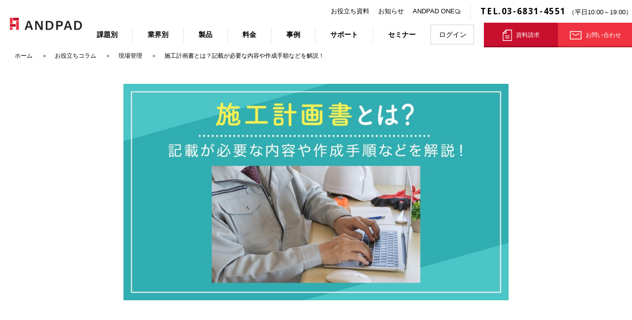

--- FILE ---
content_type: text/html; charset=UTF-8
request_url: https://andpad.jp/columns/0019
body_size: 113569
content:
<!DOCTYPE html><html lang="ja"><head> <meta charset="UTF-8"> <meta http-equiv="X-UA-Compatible" content="IE=edge"> <meta name="viewport" content="width=device-width, initial-scale=1.0"> <link href="https://andpad.jp/wp-content/themes/andpad-service-site-theme-20260106.115323/assets/dist/stylesheets/app.css" rel="stylesheet"/> <link href="https://cdn.jsdelivr.net/npm/keen-slider@latest/keen-slider.min.css" rel="stylesheet"/> <script type="text/javascript" src="//typesquare.com/3/tsst/script/ja/typesquare.js?63c75c8d5ac444d9b6ae4618ac1e02e5" charset="utf-8"></script> <link rel="preconnect" href="https://fonts.googleapis.com"> <link rel="preconnect" href="https://fonts.gstatic.com" crossorigin> <link href="https://fonts.googleapis.com/css2?family=M+PLUS+1p:wght@400;700&family=Open+Sans:wght@700&display=swap" rel="stylesheet"> <link rel="icon" type="image/svg" href="https://andpad.jp/wp-content/themes/andpad-service-site-theme-20260106.115323/assets/dist/images/common/favicon.svg"> <link href="https://andpad.jp/wp-content/themes/andpad-service-site-theme-20260106.115323/assets/dist/images/common/apple-icon-57x57.png" rel="apple-touch-icon" type="image/png" sizes="57x57"/> <link href="https://andpad.jp/wp-content/themes/andpad-service-site-theme-20260106.115323/assets/dist/images/common/apple-icon-60x60.png" rel="apple-touch-icon" type="image/png" sizes="60x60"/> <link href="https://andpad.jp/wp-content/themes/andpad-service-site-theme-20260106.115323/assets/dist/images/common/apple-icon-72x72.png" rel="apple-touch-icon" type="image/png" sizes="72x72"/> <link href="https://andpad.jp/wp-content/themes/andpad-service-site-theme-20260106.115323/assets/dist/images/common/apple-icon-76x76.png" rel="apple-touch-icon" type="image/png" sizes="76x76"/> <link href="https://andpad.jp/wp-content/themes/andpad-service-site-theme-20260106.115323/assets/dist/images/common/apple-icon-114x114.png" rel="apple-touch-icon" type="image/png" sizes="114x114"/> <link href="https://andpad.jp/wp-content/themes/andpad-service-site-theme-20260106.115323/assets/dist/images/common/apple-icon-120x120.png" rel="apple-touch-icon" type="image/png" sizes="120x120"/> <link href="https://andpad.jp/wp-content/themes/andpad-service-site-theme-20260106.115323/assets/dist/images/common/apple-icon-144x144.png" rel="apple-touch-icon" type="image/png" sizes="144x144"/> <link href="https://andpad.jp/wp-content/themes/andpad-service-site-theme-20260106.115323/assets/dist/images/common/apple-icon-152x152.png" rel="apple-touch-icon" type="image/png" sizes="152x152"/> <link href="https://andpad.jp/wp-content/themes/andpad-service-site-theme-20260106.115323/assets/dist/images/common/apple-icon-180x180.png" rel="apple-touch-icon" type="image/png" sizes="180x180"/> <link href="https://andpad.jp/wp-content/themes/andpad-service-site-theme-20260106.115323/assets/dist/images/common/android-icon-16x16.png" rel="icon" type="image/png" sizes="16x16"/> <link href="https://andpad.jp/wp-content/themes/andpad-service-site-theme-20260106.115323/assets/dist/images/common/android-icon-32x32.png" rel="icon" type="image/png" sizes="32x32"/> <link href="https://andpad.jp/wp-content/themes/andpad-service-site-theme-20260106.115323/assets/dist/images/common/android-icon-96x96.png" rel="icon" type="image/png" sizes="96x96"/> <link href="https://andpad.jp/wp-content/themes/andpad-service-site-theme-20260106.115323/assets/dist/images/common/android-icon-192x192.png" rel="icon" type="image/png" sizes="192x192"/> <link href="https://andpad.jp/wp-content/themes/andpad-service-site-theme-20260106.115323/manifest.json" rel="manifest" type="image/json"/> <link rel="canonical" href="https://andpad.jp/columns/0019"/> <script type="application/ld+json"> { "@context": "http://schema.org", "@type": "Article", "mainEntityOfPage":{ "@type":"WebPage", "@id":"https://andpad.jp/columns/0019" }, "headline": "施工計画書とは？記載が必要な内容や作成手順などを解説！", "image": { "@type": "ImageObject", "url": "https://andpad.jp/wp-content/uploads/2311_eyecatch_019-1-1200x675.jpg", "height": "675", "width": "1200" }, "datePublished": "2023/12/15", "dateModified": "2024/06/28", "author": { "@type": "Person", "name": "ANDPAD(アンドパッド)" }, "description": "工事現場において、正確に施工を実施するためには「施工計画書」の作成が必要不可欠です。また、施工計画書は工事の指針となるた…" } </script>  <script> (function(w, d, s, l, i) { w[l] = w[l] || []; w[l].push({ 'gtm.start': new Date().getTime(), event: 'gtm.js' }); var f = d.getElementsByTagName(s)[0], j = d.createElement(s), dl = l != 'dataLayer' ? '&l=' + l : ''; j.async = true; j.src = 'https://www.googletagmanager.com/gtm.js?id=' + i + dl; f.parentNode.insertBefore(j, f); })(window, document, 'script', 'dataLayer', 'GTM-NKNFJ7'); </script>  <meta name='robots' content='index, follow, max-image-preview:large, max-snippet:-1, max-video-preview:-1'/> <style>img:is([sizes="auto" i], [sizes^="auto," i]) { contain-intrinsic-size: 3000px 1500px }</style>  <title>施工計画書とは？記載が必要な内容や作成手順などを解説！</title> <meta name="description" content="工事現場で施工を正確に行うためには施工計画書が必要不可欠。施工計画書の重要性や内容、作成手順を解説します。施工要領書との違いも説明していますので、参考にしてみてください。"/> <meta property="og:locale" content="ja_JP"/> <meta property="og:type" content="article"/> <meta property="og:title" content="施工計画書とは？記載が必要な内容や作成手順などを解説！"/> <meta property="og:description" content="工事現場で施工を正確に行うためには施工計画書が必要不可欠。施工計画書の重要性や内容、作成手順を解説します。施工要領書との違いも説明していますので、参考にしてみてください。"/> <meta property="og:url" content="https://andpad.jp/columns/0019"/> <meta property="og:site_name" content="ANDPAD（アンドパッド）"/> <meta property="article:publisher" content="https://www.facebook.com/andpad/"/> <meta property="article:modified_time" content="2024-06-28T06:02:11+00:00"/> <meta property="og:image" content="https://andpad.jp/wp-content/uploads/2311_eyecatch_019-1.jpg"/> <meta property="og:image:width" content="1920"/> <meta property="og:image:height" content="1080"/> <meta property="og:image:type" content="image/jpeg"/> <meta name="twitter:card" content="summary_large_image"/> <meta name="twitter:site" content="@andpad_official"/> <style id='classic-theme-styles-inline-css' type='text/css'>/*! This file is auto-generated */.wp-block-button__link{color:#fff;background-color:#32373c;border-radius:9999px;box-shadow:none;text-decoration:none;padding:calc(.667em + 2px) calc(1.333em + 2px);font-size:1.125em}.wp-block-file__button{background:#32373c;color:#fff;text-decoration:none}</style><style id='global-styles-inline-css' type='text/css'>:root{--wp--preset--aspect-ratio--square: 1;--wp--preset--aspect-ratio--4-3: 4/3;--wp--preset--aspect-ratio--3-4: 3/4;--wp--preset--aspect-ratio--3-2: 3/2;--wp--preset--aspect-ratio--2-3: 2/3;--wp--preset--aspect-ratio--16-9: 16/9;--wp--preset--aspect-ratio--9-16: 9/16;--wp--preset--color--black: #000000;--wp--preset--color--cyan-bluish-gray: #abb8c3;--wp--preset--color--white: #ffffff;--wp--preset--color--pale-pink: #f78da7;--wp--preset--color--vivid-red: #cf2e2e;--wp--preset--color--luminous-vivid-orange: #ff6900;--wp--preset--color--luminous-vivid-amber: #fcb900;--wp--preset--color--light-green-cyan: #7bdcb5;--wp--preset--color--vivid-green-cyan: #00d084;--wp--preset--color--pale-cyan-blue: #8ed1fc;--wp--preset--color--vivid-cyan-blue: #0693e3;--wp--preset--color--vivid-purple: #9b51e0;--wp--preset--gradient--vivid-cyan-blue-to-vivid-purple: linear-gradient(135deg,rgba(6,147,227,1) 0%,rgb(155,81,224) 100%);--wp--preset--gradient--light-green-cyan-to-vivid-green-cyan: linear-gradient(135deg,rgb(122,220,180) 0%,rgb(0,208,130) 100%);--wp--preset--gradient--luminous-vivid-amber-to-luminous-vivid-orange: linear-gradient(135deg,rgba(252,185,0,1) 0%,rgba(255,105,0,1) 100%);--wp--preset--gradient--luminous-vivid-orange-to-vivid-red: linear-gradient(135deg,rgba(255,105,0,1) 0%,rgb(207,46,46) 100%);--wp--preset--gradient--very-light-gray-to-cyan-bluish-gray: linear-gradient(135deg,rgb(238,238,238) 0%,rgb(169,184,195) 100%);--wp--preset--gradient--cool-to-warm-spectrum: linear-gradient(135deg,rgb(74,234,220) 0%,rgb(151,120,209) 20%,rgb(207,42,186) 40%,rgb(238,44,130) 60%,rgb(251,105,98) 80%,rgb(254,248,76) 100%);--wp--preset--gradient--blush-light-purple: linear-gradient(135deg,rgb(255,206,236) 0%,rgb(152,150,240) 100%);--wp--preset--gradient--blush-bordeaux: linear-gradient(135deg,rgb(254,205,165) 0%,rgb(254,45,45) 50%,rgb(107,0,62) 100%);--wp--preset--gradient--luminous-dusk: linear-gradient(135deg,rgb(255,203,112) 0%,rgb(199,81,192) 50%,rgb(65,88,208) 100%);--wp--preset--gradient--pale-ocean: linear-gradient(135deg,rgb(255,245,203) 0%,rgb(182,227,212) 50%,rgb(51,167,181) 100%);--wp--preset--gradient--electric-grass: linear-gradient(135deg,rgb(202,248,128) 0%,rgb(113,206,126) 100%);--wp--preset--gradient--midnight: linear-gradient(135deg,rgb(2,3,129) 0%,rgb(40,116,252) 100%);--wp--preset--font-size--small: 13px;--wp--preset--font-size--medium: 20px;--wp--preset--font-size--large: 36px;--wp--preset--font-size--x-large: 42px;--wp--preset--spacing--20: 0.44rem;--wp--preset--spacing--30: 0.67rem;--wp--preset--spacing--40: 1rem;--wp--preset--spacing--50: 1.5rem;--wp--preset--spacing--60: 2.25rem;--wp--preset--spacing--70: 3.38rem;--wp--preset--spacing--80: 5.06rem;--wp--preset--shadow--natural: 6px 6px 9px rgba(0, 0, 0, 0.2);--wp--preset--shadow--deep: 12px 12px 50px rgba(0, 0, 0, 0.4);--wp--preset--shadow--sharp: 6px 6px 0px rgba(0, 0, 0, 0.2);--wp--preset--shadow--outlined: 6px 6px 0px -3px rgba(255, 255, 255, 1), 6px 6px rgba(0, 0, 0, 1);--wp--preset--shadow--crisp: 6px 6px 0px rgba(0, 0, 0, 1);}:where(.is-layout-flex){gap: 0.5em;}:where(.is-layout-grid){gap: 0.5em;}body .is-layout-flex{display: flex;}.is-layout-flex{flex-wrap: wrap;align-items: center;}.is-layout-flex > :is(*, div){margin: 0;}body .is-layout-grid{display: grid;}.is-layout-grid > :is(*, div){margin: 0;}:where(.wp-block-columns.is-layout-flex){gap: 2em;}:where(.wp-block-columns.is-layout-grid){gap: 2em;}:where(.wp-block-post-template.is-layout-flex){gap: 1.25em;}:where(.wp-block-post-template.is-layout-grid){gap: 1.25em;}.has-black-color{color: var(--wp--preset--color--black) !important;}.has-cyan-bluish-gray-color{color: var(--wp--preset--color--cyan-bluish-gray) !important;}.has-white-color{color: var(--wp--preset--color--white) !important;}.has-pale-pink-color{color: var(--wp--preset--color--pale-pink) !important;}.has-vivid-red-color{color: var(--wp--preset--color--vivid-red) !important;}.has-luminous-vivid-orange-color{color: var(--wp--preset--color--luminous-vivid-orange) !important;}.has-luminous-vivid-amber-color{color: var(--wp--preset--color--luminous-vivid-amber) !important;}.has-light-green-cyan-color{color: var(--wp--preset--color--light-green-cyan) !important;}.has-vivid-green-cyan-color{color: var(--wp--preset--color--vivid-green-cyan) !important;}.has-pale-cyan-blue-color{color: var(--wp--preset--color--pale-cyan-blue) !important;}.has-vivid-cyan-blue-color{color: var(--wp--preset--color--vivid-cyan-blue) !important;}.has-vivid-purple-color{color: var(--wp--preset--color--vivid-purple) !important;}.has-black-background-color{background-color: var(--wp--preset--color--black) !important;}.has-cyan-bluish-gray-background-color{background-color: var(--wp--preset--color--cyan-bluish-gray) !important;}.has-white-background-color{background-color: var(--wp--preset--color--white) !important;}.has-pale-pink-background-color{background-color: var(--wp--preset--color--pale-pink) !important;}.has-vivid-red-background-color{background-color: var(--wp--preset--color--vivid-red) !important;}.has-luminous-vivid-orange-background-color{background-color: var(--wp--preset--color--luminous-vivid-orange) !important;}.has-luminous-vivid-amber-background-color{background-color: var(--wp--preset--color--luminous-vivid-amber) !important;}.has-light-green-cyan-background-color{background-color: var(--wp--preset--color--light-green-cyan) !important;}.has-vivid-green-cyan-background-color{background-color: var(--wp--preset--color--vivid-green-cyan) !important;}.has-pale-cyan-blue-background-color{background-color: var(--wp--preset--color--pale-cyan-blue) !important;}.has-vivid-cyan-blue-background-color{background-color: var(--wp--preset--color--vivid-cyan-blue) !important;}.has-vivid-purple-background-color{background-color: var(--wp--preset--color--vivid-purple) !important;}.has-black-border-color{border-color: var(--wp--preset--color--black) !important;}.has-cyan-bluish-gray-border-color{border-color: var(--wp--preset--color--cyan-bluish-gray) !important;}.has-white-border-color{border-color: var(--wp--preset--color--white) !important;}.has-pale-pink-border-color{border-color: var(--wp--preset--color--pale-pink) !important;}.has-vivid-red-border-color{border-color: var(--wp--preset--color--vivid-red) !important;}.has-luminous-vivid-orange-border-color{border-color: var(--wp--preset--color--luminous-vivid-orange) !important;}.has-luminous-vivid-amber-border-color{border-color: var(--wp--preset--color--luminous-vivid-amber) !important;}.has-light-green-cyan-border-color{border-color: var(--wp--preset--color--light-green-cyan) !important;}.has-vivid-green-cyan-border-color{border-color: var(--wp--preset--color--vivid-green-cyan) !important;}.has-pale-cyan-blue-border-color{border-color: var(--wp--preset--color--pale-cyan-blue) !important;}.has-vivid-cyan-blue-border-color{border-color: var(--wp--preset--color--vivid-cyan-blue) !important;}.has-vivid-purple-border-color{border-color: var(--wp--preset--color--vivid-purple) !important;}.has-vivid-cyan-blue-to-vivid-purple-gradient-background{background: var(--wp--preset--gradient--vivid-cyan-blue-to-vivid-purple) !important;}.has-light-green-cyan-to-vivid-green-cyan-gradient-background{background: var(--wp--preset--gradient--light-green-cyan-to-vivid-green-cyan) !important;}.has-luminous-vivid-amber-to-luminous-vivid-orange-gradient-background{background: var(--wp--preset--gradient--luminous-vivid-amber-to-luminous-vivid-orange) !important;}.has-luminous-vivid-orange-to-vivid-red-gradient-background{background: var(--wp--preset--gradient--luminous-vivid-orange-to-vivid-red) !important;}.has-very-light-gray-to-cyan-bluish-gray-gradient-background{background: var(--wp--preset--gradient--very-light-gray-to-cyan-bluish-gray) !important;}.has-cool-to-warm-spectrum-gradient-background{background: var(--wp--preset--gradient--cool-to-warm-spectrum) !important;}.has-blush-light-purple-gradient-background{background: var(--wp--preset--gradient--blush-light-purple) !important;}.has-blush-bordeaux-gradient-background{background: var(--wp--preset--gradient--blush-bordeaux) !important;}.has-luminous-dusk-gradient-background{background: var(--wp--preset--gradient--luminous-dusk) !important;}.has-pale-ocean-gradient-background{background: var(--wp--preset--gradient--pale-ocean) !important;}.has-electric-grass-gradient-background{background: var(--wp--preset--gradient--electric-grass) !important;}.has-midnight-gradient-background{background: var(--wp--preset--gradient--midnight) !important;}.has-small-font-size{font-size: var(--wp--preset--font-size--small) !important;}.has-medium-font-size{font-size: var(--wp--preset--font-size--medium) !important;}.has-large-font-size{font-size: var(--wp--preset--font-size--large) !important;}.has-x-large-font-size{font-size: var(--wp--preset--font-size--x-large) !important;}:where(.wp-block-post-template.is-layout-flex){gap: 1.25em;}:where(.wp-block-post-template.is-layout-grid){gap: 1.25em;}:where(.wp-block-columns.is-layout-flex){gap: 2em;}:where(.wp-block-columns.is-layout-grid){gap: 2em;}:root :where(.wp-block-pullquote){font-size: 1.5em;line-height: 1.6;}</style></head><body> <div class="l-wrapper"> <header class="l-header" id="js-fixed-global-header"> <div class="l-header__inner"> <div class="l-header__logo"> <a href="https://andpad.jp/"> <img class="l-header__logo--lg" src="https://andpad.jp/wp-content/themes/andpad-service-site-theme-20260106.115323/assets/dist/images/common/logo-andpad.svg" alt="【シェアNo.1】施工管理アプリ| ANDPAD（アンドパッド）" width="206" height="28"> <img class="l-header__logo--sm" src="https://andpad.jp/wp-content/themes/andpad-service-site-theme-20260106.115323/assets/dist/images/common/icon-andpad-sm.svg" alt="【シェアNo.1】施工管理アプリ| ANDPAD（アンドパッド）" width="84" height="84"> </a> </div> <div class="l-header-side u-is-pc"> <div class="l-header-side__top"> <ul class="l-header-subnav"> <li class="l-header-subnav__item"><a href="https://andpad.jp/downloads">お役立ち資料</a></li> <li class="l-header-subnav__item"><a href="https://andpad.jp/posts/">お知らせ</a></li> <li class="l-header-subnav__item l-header-subnav__item--external"><a href="https://one.andpad.jp/" target="_blank">ANDPAD ONE</a></li> </ul> <p class="l-header-side__tel"> <span class="l-header-side__number">TEL.03-6831-4551</span> <span class="l-header-side__time">（平日10:00～19:00）</span> </p> </div> <div class="l-header-side__bottom"> <nav class="l-header-nav u-is-pc" data-dropdown-nav="container"> <ul class="l-header-nav__list"> <li class="l-header-nav__item" data-dropdown-nav-trigger="problem"> <span class="l-header-nav__button"><a href="https://andpad.jp/problems">課題別</a></span> <div class="l-header-nav__children" data-dropdown-nav-target="problem"> <div class="p-dropdown"> <div class="p-dropdown__inner"> <ul class="p-dropdown__list"> <li class="p-dropdown__item p-dropdown__item--sm"><a href="https://andpad.jp/problems/share_information">情報共有の課題</a></li> <li class="p-dropdown__item p-dropdown__item--sm"><a href="https://andpad.jp/problems/photo_management">写真管理の課題</a></li> <li class="p-dropdown__item p-dropdown__item--sm"><a href="https://andpad.jp/problems/project_schedule">工程表の課題</a></li> <li class="p-dropdown__item p-dropdown__item--sm"><a href="https://andpad.jp/problems/blackboad_report">黒板作成と写真台帳の課題</a></li> <li class="p-dropdown__item p-dropdown__item--sm"><a href="https://andpad.jp/problems/individualization">情報の属人化の課題</a></li> <li class="p-dropdown__item p-dropdown__item--sm"><a href="https://andpad.jp/problems/operation_management">稼働管理の課題</a></li> <li class="p-dropdown__item p-dropdown__item--sm"><a href="https://andpad.jp/problems/correction">写真の撮り忘れと是正漏れの課題</a></li> <li class="p-dropdown__item p-dropdown__item--sm"><a href="https://andpad.jp/problems/nurturing">人材育成と技術継承の課題</a></li> <li class="p-dropdown__item p-dropdown__item--sm"><a href="https://andpad.jp/problems/progress_resource">複数現場の進捗とリソース管理の課題</a></li> <li class="p-dropdown__item p-dropdown__item--sm"><a href="https://andpad.jp/problems/travel_time">移動時間の課題</a></li> <li class="p-dropdown__item p-dropdown__item--sm"><a href="https://andpad.jp/problems/cost_management">原価管理の課題</a></li> <li class="p-dropdown__item p-dropdown__item--sm"><a href="https://andpad.jp/problems/sales_management">営業管理の課題</a></li> <li class="p-dropdown__item p-dropdown__item--sm"><a href="https://andpad.jp/problems/billing_management">請求管理業務の課題</a></li> <li class="p-dropdown__item p-dropdown__item--sm"><a href="https://andpad.jp/problems/ordering">受発注業務の課題</a></li> <li class="p-dropdown__item p-dropdown__item--sm"><a href="https://andpad.jp/problems/safety_health">安全衛生管理と出面集計の課題</a></li> </ul> <div class="p-dropdown__link"><a href="https://andpad.jp/problems">お悩み課題一覧</a></div> </div> </div> </div> </li> <li class="l-header-nav__item" data-dropdown-nav-trigger="industry"> <span class="l-header-nav__button">業界別</span> <div class="l-header-nav__children" data-dropdown-nav-target="industry"> <div class="p-dropdown"> <div class="p-dropdown__inner"> <div class="p-dropdown__heading">住宅</div> <ul class="p-dropdown__list"> <li class="p-dropdown__item"><a href="https://andpad.jp/industries/houses_built-to-order">注文住宅</a></li> <li class="p-dropdown__item"><a href="https://andpad.jp/industries/houses_built-for-sale">分譲住宅</a></li> <li class="p-dropdown__item"><a href="https://andpad.jp/industries/reform">リフォーム</a></li> </ul> <div class="p-dropdown__heading">専門工事</div> <ul class="p-dropdown__list"> <li class="p-dropdown__item"><a href="https://andpad.jp/industries/fixtures_fittings">設備工事</a></li> <li class="p-dropdown__item"><a href="https://andpad.jp/industries/solar">太陽光</a></li> <li class="p-dropdown__item"><a href="https://andpad.jp/industries/painting_roof_exterior-walls">塗装・屋根・外装</a></li> <li class="p-dropdown__item"><a href="https://andpad.jp/industries/exterior">外構・エクステリア</a></li> <li class="p-dropdown__item"><a href="https://andpad.jp/industries/interior_construction">ディスプレイ</a></li> <li class="p-dropdown__item"><a href="https://andpad.jp/industries/repairs">大規模修繕</a></li> <li class="p-dropdown__item"><a href="https://andpad.jp/industries/real_estate">不動産</a></li> </ul> <div class="p-dropdown__heading">ゼネコン</div> <ul class="p-dropdown__list"> <li class="p-dropdown__item"><a href="https://andpad.jp/industries/general_contractor" style=>ゼネコン</a></li> </ul> <div class="p-dropdown__heading">その他の業界</div> <ul class="p-dropdown__list"> <li class="p-dropdown__item"><a href="https://andpad.jp/industries/manufacturing">製造業</a></li> <li class="p-dropdown__item"><a href="https://andpad.jp/industries/retail_logistics">小売・飲食・物流業</a></li> </ul> </div> </div> </div> </li> <li class="l-header-nav__item" data-dropdown-nav-trigger="products"><span class="l-header-nav__button"><a href="https://andpad.jp/products">製品</a></span> <div class="l-header-nav__children" data-dropdown-nav-target="products"> <div class="p-dropdown"> <div class="p-dropdown__inner"> <div class="p-dropdown__heading">製品</div> <ul class="p-dropdown__list"> <li class="p-dropdown__item p-dropdown__item--products"> <div class="p-dropdown__icon" style="background-image: url(https://andpad.jp/wp-content/uploads/icon-product-construction_management.svg);"></div> <a href="https://andpad.jp/products/construction_management"> 施工管理 </a> </li> <li class="p-dropdown__item p-dropdown__item--products"> <div class="p-dropdown__icon" style="background-image: url(https://andpad.jp/wp-content/uploads/icon-product-chat.svg);"></div> <a href="https://andpad.jp/products/chat"> チャット </a> </li> <li class="p-dropdown__item p-dropdown__item--products"> <div class="p-dropdown__icon" style="background-image: url(https://andpad.jp/wp-content/uploads/図面2.0_icon-2.png);"></div> <a href="https://andpad.jp/products/drawings"> 図面 </a> </li> <li class="p-dropdown__item p-dropdown__item--products"> <div class="p-dropdown__icon" style="background-image: url(https://andpad.jp/wp-content/uploads/Icon_黒板-1.svg);"></div> <a href="https://andpad.jp/products/blackboard"> 黒板 </a> </li> <li class="p-dropdown__item p-dropdown__item--products"> <div class="p-dropdown__icon" style="background-image: url(https://andpad.jp/wp-content/uploads/アセット-1@3x-1.png);"></div> <a href="https://andpad.jp/products/inspection"> 検査 </a> </li> <li class="p-dropdown__item p-dropdown__item--products"> <div class="p-dropdown__icon" style="background-image: url(https://andpad.jp/wp-content/uploads/icon-product-board.svg);"></div> <a href="https://andpad.jp/products/board"> ボード </a> </li> <li class="p-dropdown__item p-dropdown__item--products"> <div class="p-dropdown__icon" style="background-image: url(https://andpad.jp/wp-content/uploads/icon-product-erp.svg);"></div> <a href="https://andpad.jp/products/erp"> 引合粗利管理 </a> </li> <li class="p-dropdown__item p-dropdown__item--products"> <div class="p-dropdown__icon" style="background-image: url(https://andpad.jp/wp-content/uploads/icon-product-edi.svg);"></div> <a href="https://andpad.jp/products/edi"> 受発注 </a> </li> <li class="p-dropdown__item p-dropdown__item--products"> <div class="p-dropdown__icon" style="background-image: url(https://andpad.jp/wp-content/uploads/Icon_遠隔臨場-1.svg);"></div> <a href="https://andpad.jp/products/remote_presence"> 遠隔臨場 </a> </li> <li class="p-dropdown__item p-dropdown__item--products"> <div class="p-dropdown__icon" style="background-image: url(https://andpad.jp/wp-content/uploads/iOS.svg);"></div> <a href="https://andpad.jp/products/ouchi_note"> おうちノート </a> </li> <li class="p-dropdown__item p-dropdown__item--products"> <div class="p-dropdown__icon" style="background-image: url(https://andpad.jp/wp-content/uploads/icon_資料承認.svg);"></div> <a href="https://andpad.jp/products/approval"> 資料承認 </a> </li> <li class="p-dropdown__item p-dropdown__item--products"> <div class="p-dropdown__icon" style="background-image: url(https://andpad.jp/wp-content/uploads/Icon_3Dスキャン.svg);"></div> <a href="https://andpad.jp/products/3d_scan"> 3Dスキャン </a> </li> <li class="p-dropdown__item p-dropdown__item--products"> <div class="p-dropdown__icon" style="background-image: url(https://andpad.jp/wp-content/uploads/Icon_請求管理.svg);"></div> <a href="https://andpad.jp/products/billing_management"> 請求管理 </a> </li> <li class="p-dropdown__item p-dropdown__item--products"> <div class="p-dropdown__icon" style="background-image: url(https://andpad.jp/wp-content/uploads/Icon_歩掛管理.svg);"></div> <a href="https://andpad.jp/products/report_cost"> 歩掛管理 </a> </li> <li class="p-dropdown__item p-dropdown__item--products"> <div class="p-dropdown__icon" style="background-image: url(https://andpad.jp/wp-content/uploads/Icon_入退場管理.svg);"></div> <a href="https://andpad.jp/products/safety_management"> 入退場管理 </a> </li> <li class="p-dropdown__item p-dropdown__item--products"> <div class="p-dropdown__icon" style="background-image: url(https://andpad.jp/wp-content/uploads/icon_denshi_nohin.svg);"></div> <a href="https://andpad.jp/products/electronic_delivery"> 電子納品 </a> </li> <li class="p-dropdown__item p-dropdown__item--products"> <div class="p-dropdown__icon" style="background-image: url(https://andpad.jp/wp-content/uploads/logo_bim.svg);"></div> <a href="https://andpad.jp/products/bim"> BIM </a> </li> <li class="p-dropdown__item p-dropdown__item--products"> <div class="p-dropdown__icon" style="background-image: url(https://andpad.jp/wp-content/uploads/icon_API連携.svg);"></div> <a href="https://andpad.jp/products/api"> API連携 </a> </li> <li class="p-dropdown__item p-dropdown__item--products"> <div class="p-dropdown__icon" style="background-image: url(https://andpad.jp/wp-content/themes/andpad-service-site-theme-20260106.115323/assets/dist/images/common/icon-app-market.svg);"></div> <a href="https://appmarket.andpad.jp/" target="_blank" class="is-external"> アプリマーケット </a> </li> </ul> <div class="p-dropdown__link"><a href="https://andpad.jp/products">製品一覧</a></div> <div class="p-dropdown__heading">サービス</div> <ul class="p-dropdown__list"> <li class="p-dropdown__item"> <a href="https://page.andpad.jp/bim_service/" target="_blank" class="is-external"> BIMサービス </a> </li> <li class="p-dropdown__item"> <a href="https://www.builderwork.jp/" target="_blank" class="is-external"> 求人・転職サービス </a> </li> <li class="p-dropdown__item"> <a href="https://page.andpad.jp/earlypay4/?utm_source=service_site&utm_medium=referrer&utm_campaign=global_navigation" target="_blank" class="is-external"> 金融サービス（早受取） </a> </li> <li class="p-dropdown__item"> <a href="https://ai.andpad.co.jp/" target="_blank" class="is-external"> AIプロジェクト </a> </li> </ul> </div> </div> </div> </li> <li class="l-header-nav__item"><a href="https://andpad.jp/help/pricing/">料金</a></li> <li class="l-header-nav__item" data-dropdown-nav-trigger="case"><span class="l-header-nav__button"><a href="https://andpad.jp/cases">事例</a></span> <div class="l-header-nav__children" data-dropdown-nav-target="case"> <div class="p-dropdown"> <div class="p-dropdown__inner"> <ul class="p-dropdown__list"> <li class="p-dropdown__item p-dropdown__item--case"><a href="https://andpad.jp/cases">導入事例<span>ANDPAD導入企業様のインタビュー記事</span></a></li> <li class="p-dropdown__item p-dropdown__item--case"><a href="https://andpad.jp/project_stories">プロジェクトストーリー<span>建設DXに向けた様々な取り組みをご紹介</span></a></li> <li class="p-dropdown__item p-dropdown__item--case"><a href="https://andpad.jp/user_stories">ユーザーストーリー<span>建設業界の方々の様々な成功体験をご紹介</span></a></li> </ul> </div> </div> </div> </li> <li class="l-header-nav__item" data-dropdown-nav-trigger="support"><span class="l-header-nav__button">サポート</span> <div class="l-header-nav__children" data-dropdown-nav-target="support"> <div class="p-dropdown"> <div class="p-dropdown__inner"> <ul class="p-dropdown__list"> <li class="p-dropdown__item"><a href="https://andpad.jp/help/support/">サポート体制</a></li> <li class="p-dropdown__item"><a href="https://andpad.jp/help/faq/">よくある質問</a></li> <li class="p-dropdown__item"><a href="https://andpad.jp/help/security/">セキュリティ</a></li> <li class="p-dropdown__item"><a href="https://page.andpad.jp/partner/" target="_blank" class="is-external">パートナープログラム</a></li> </ul> </div> </div> </div> </li> <li class="l-header-nav__item"><a href="https://andpad.jp/seminars">セミナー</a></li> </ul> </nav> <div class="l-header-side__button"><a class="l-header-side__simple-button c-simple-button" href="/login">ログイン</a></div> <ul class="l-header-panels" data-dropdown-nav="container"> <li class="l-header-panels__item" data-dropdown-nav-trigger="download"> <a class="c-linkpanel c-linkpanel--form" href="/downloads/sekou/">資料請求</a> <div class="l-header-nav__children" data-dropdown-nav-target="download"> <div class="p-dropdown"> <div class="p-dropdown__inner"> <div class="c-row"> <div class="c-col--md-4"> <div class="l-header-panels__dropdown"> <p class="l-header-panels__dropdown__heading">ANDPAD請求管理 概要資料</p> <img src="https://andpad.jp/wp-content/themes/andpad-service-site-theme-20260106.115323/assets/dist/images/common/eyecatch-header-seikyukanri.png" width="410"> <a href="https://andpad.jp/downloads/seikyu-kanri" class="c-button c-button--block">資料ダウンロード</a> </div> </div> <div class="c-col--md-4"> <div class="l-header-panels__dropdown"> <p class="l-header-panels__dropdown__heading"><img src="https://andpad.jp/wp-content/themes/andpad-service-site-theme-20260106.115323/assets/dist/images/common/icon-header-downloads.svg">知りたい情報が選べる</p> <img src="https://andpad.jp/wp-content/themes/andpad-service-site-theme-20260106.115323/assets/dist/images/common/eyecatch-header-downloads.png" width="410"> <a href="https://andpad.jp/downloads" class="c-button c-button--block">お役立ち資料一覧</a> </div> </div> <div class="c-col--md-4"> <div class="l-header-panels__dropdown"> <p class="l-header-panels__dropdown__heading"><img src="https://andpad.jp/wp-content/themes/andpad-service-site-theme-20260106.115323/assets/dist/images/common/icon-header-request.svg">はじめての資料はこちら</p> <img src="https://andpad.jp/wp-content/themes/andpad-service-site-theme-20260106.115323/assets/dist/images/common/eyecatch-header-request.png" width="410"> <a href="https://andpad.jp/downloads/sekou/" class="c-button c-button--dark c-button--block">概要資料セットダウンロード</a> </div> </div> </div> </div> </div> </div> </li> <li class="l-header-panels__item" data-dropdown-nav-trigger="inquiry"> <a class="c-linkpanel c-linkpanel--contact" href="https://andpad.jp/help/inquiry/">お問い合わせ</a> <div class="l-header-nav__children" data-dropdown-nav-target="inquiry"> <div class="p-dropdown"> <div class="p-dropdown__inner"> <div class="c-row"> <div class="c-col--md-4"> <div class="l-header-panels__dropdown"> <p class="l-header-panels__dropdown__heading">最適なプランをご用意</p> <img src="https://andpad.jp/wp-content/themes/andpad-service-site-theme-20260106.115323/assets/dist/images/common/icon-header-inquiry-quotes.png" width="410"> <a href="https://andpad.jp/help/estimate" class="c-button c-button--block">お見積もり依頼</a> </div> </div> <div class="c-col--md-4"> <div class="l-header-panels__dropdown"> <p class="l-header-panels__dropdown__heading">使い勝手を確認したい</p> <img src="https://andpad.jp/wp-content/themes/andpad-service-site-theme-20260106.115323/assets/dist/images/common/icon-header-inquiry-demo.png" width="410"> <a href="https://andpad.jp/downloads/demo" class="c-button c-button--block">個別デモ会申込</a> </div> </div> <div class="c-col--md-4"> <div class="l-header-panels__dropdown"> <p class="l-header-panels__dropdown__heading">お問い合わせはこちら</p> <img src="https://andpad.jp/wp-content/themes/andpad-service-site-theme-20260106.115323/assets/dist/images/common/icon-header-inquiry-contact.png" width="410"> <a href="https://andpad.jp/help/inquiry" class="c-button c-button--primary c-button--block">お問い合わせ</a> </div> </div> </div> </div> </div> </div> </li> </ul> </div> </div> <div class="l-header-spsub"> <a href="https://andpad.jp/help/inquiry/" class="p-menu-link"> <img src="https://andpad.jp/wp-content/themes/andpad-service-site-theme-20260106.115323/assets/dist/images/common/icon-menu-link-contact.svg" width="64"> </a> <a href="/downloads/sekou/" class="p-menu-link p-menu-link--dark"> <img src="https://andpad.jp/wp-content/themes/andpad-service-site-theme-20260106.115323/assets/dist/images/common/icon-menu-link-document.svg" width="64"> </a> <button class="p-menu" data-menu="trigger" aria-label="メニューの開閉"> <span class="p-menu__top"></span> <span class="p-menu__middle"></span> <span class="p-menu__bottom"></span> </button> </div> </div> </header> <span class="l-header-nav__dropdown-bg" data-dropdown-nav="bg"></span> <span class="l-header-nav__dropdown-overlay" data-dropdown-nav="overlay" hidden></span> <div class="l-menu-contents" data-menu="target"> <div class="l-menu-contents__inner"> <div class="p-menu-links-downloads"> <dl class="p-menu-links-downloads__item"> <dt><img src="https://andpad.jp/wp-content/themes/andpad-service-site-theme-20260106.115323/assets/dist/images/common/icon-header-request.svg">はじめての資料はこちら</dt> <dd><a href="https://andpad.jp/downloads/sekou/" class="c-button c-button--dark c-button--block">概要資料ダウンロード</a></dd> </dl> <dl class="p-menu-links-downloads__item"> <dt><img src="https://andpad.jp/wp-content/themes/andpad-service-site-theme-20260106.115323/assets/dist/images/common/icon-header-downloads.svg">知りたい情報が選べる</dt> <dd><a href="https://andpad.jp/downloads" class="c-button c-button--block">お役立ち資料一覧</a></dd> </dl> </div> <ul class="l-menu-contents__list"> <li class="l-menu-contents__item"><button class="l-menu-contents__button" data-toggle-trigger="problem" aria-label="アコーディオンの開閉">課題別</button> <div class="l-menu-contents__toggle" data-toggle-target="problem"> <ul class="l-menu-contents__sublist" data-toggle-inner="problem"> <li class="l-menu-contents__subitem"><a href="https://andpad.jp/problems/share_information">情報共有の課題</a></li> <li class="l-menu-contents__subitem"><a href="https://andpad.jp/problems/photo_management">写真管理の課題</a></li> <li class="l-menu-contents__subitem"><a href="https://andpad.jp/problems/travel_time">移動時間の課題</a></li> <li class="l-menu-contents__subitem"><a href="https://andpad.jp/problems/project_schedule">工程表の課題</a></li> <li class="l-menu-contents__subitem"><a href="https://andpad.jp/problems/ordering">受発注業務の課題</a></li> <li class="l-menu-contents__subitem"><a href="https://andpad.jp/problems/cost_management">原価管理の課題</a></li> <li class="l-menu-contents__subitem"><a href="https://andpad.jp/problems/sales_management">営業管理の課題</a></li> <li class="l-menu-contents__subitem"><a href="https://andpad.jp/problems/operation_management">稼働管理の課題</a></li> <li class="l-menu-contents__subitem"><a href="https://andpad.jp/problems/nurturing">人材育成と技術継承の課題</a></li> <li class="l-menu-contents__subitem"><a href="https://andpad.jp/problems/individualization">情報の属人化の課題</a></li> <li class="l-menu-contents__subitem"><a href="https://andpad.jp/problems/correction">写真の撮り忘れと是正漏れの課題</a></li> <li class="l-menu-contents__subitem"><a href="https://andpad.jp/problems/blackboad_report">黒板作成と写真台帳の課題</a></li> <li class="l-menu-contents__subitem"><a href="https://andpad.jp/problems/progress_resource">複数現場の進捗とリソース管理の課題</a></li> <li class="l-menu-contents__subitem"><a href="https://andpad.jp/problems/billing_management">請求管理業務の課題</a></li> <li class="l-menu-contents__subitem"><a href="https://andpad.jp/problems/safety_health">安全衛生管理と出面集計の課題</a></li> </ul> </div> </li> <li class="l-menu-contents__item"><button class="l-menu-contents__button" data-toggle-trigger="industry" aria-label="アコーディオンの開閉">業界別</button> <div class="l-menu-contents__toggle" data-toggle-target="industry"> <ul class="l-menu-contents__sublist" data-toggle-inner="industry"> <li class="l-menu-contents__subitem"><a href="https://andpad.jp/industries/houses_built-to-order">注文住宅</a></li> <li class="l-menu-contents__subitem"><a href="https://andpad.jp/industries/houses_built-for-sale">分譲住宅</a></li> <li class="l-menu-contents__subitem"><a href="https://andpad.jp/industries/reform">リフォーム</a></li> <li class="l-menu-contents__subitem"><a href="https://andpad.jp/industries/fixtures_fittings">設備工事</a></li> <li class="l-menu-contents__subitem"><a href="https://andpad.jp/industries/solar">太陽光</a></li> <li class="l-menu-contents__subitem"><a href="https://andpad.jp/industries/painting_roof_exterior-walls">塗装・屋根・外装</a></li> <li class="l-menu-contents__subitem"><a href="https://andpad.jp/industries/exterior">外構・エクステリア</a></li> <li class="l-menu-contents__subitem"><a href="https://andpad.jp/industries/interior_construction">ディスプレイ</a></li> <li class="l-menu-contents__subitem"><a href="https://andpad.jp/industries/repairs">大規模修繕</a></li> <li class="l-menu-contents__subitem"><a href="https://andpad.jp/industries/real_estate">不動産</a></li> <li class="l-menu-contents__subitem"><a href="https://andpad.jp/industries/manufacturing">製造業</a></li> <li class="l-menu-contents__subitem"><a href="https://andpad.jp/industries/retail_logistics">小売・飲食・物流業</a></li> <li class="l-menu-contents__subitem"><a href="https://andpad.jp/industries/general_contractor">ゼネコン</a></li> </ul> </div> </li> <li class="l-menu-contents__item"><button class="l-menu-contents__button" data-toggle-trigger="products" aria-label="アコーディオンの開閉">製品</button> <div class="l-menu-contents__toggle" data-toggle-target="products"> <ul class="l-menu-contents__sublist" data-toggle-inner="products"> <li class="l-menu-contents__subitem"><a href="https://andpad.jp/products/construction_management">施工管理</a></li> <li class="l-menu-contents__subitem"><a href="https://andpad.jp/products/chat">チャット</a></li> <li class="l-menu-contents__subitem"><a href="https://andpad.jp/products/drawings">図面</a></li> <li class="l-menu-contents__subitem"><a href="https://andpad.jp/products/blackboard">黒板</a></li> <li class="l-menu-contents__subitem"><a href="https://andpad.jp/products/inspection">検査</a></li> <li class="l-menu-contents__subitem"><a href="https://andpad.jp/products/board">ボード</a></li> <li class="l-menu-contents__subitem"><a href="https://andpad.jp/products/erp">引合粗利管理</a></li> <li class="l-menu-contents__subitem"><a href="https://andpad.jp/products/edi">受発注</a></li> <li class="l-menu-contents__subitem"><a href="https://andpad.jp/products/remote_presence">遠隔臨場</a></li> <li class="l-menu-contents__subitem"><a href="https://andpad.jp/products/ouchi_note">おうちノート</a></li> <li class="l-menu-contents__subitem"><a href="https://andpad.jp/products/approval">資料承認</a></li> <li class="l-menu-contents__subitem"><a href="https://andpad.jp/products/3d_scan">3Dスキャン</a></li> <li class="l-menu-contents__subitem"><a href="https://andpad.jp/products/billing_management">請求管理</a></li> <li class="l-menu-contents__subitem"><a href="https://andpad.jp/products/report_cost">歩掛管理</a></li> <li class="l-menu-contents__subitem"><a href="https://andpad.jp/products/safety_management">入退場管理</a></li> <li class="l-menu-contents__subitem"><a href="https://andpad.jp/products/electronic_delivery">電子納品</a></li> <li class="l-menu-contents__subitem"><a href="https://andpad.jp/products/bim">BIM</a></li> <li class="l-menu-contents__subitem"><a href="https://andpad.jp/products/api">API連携</a></li> <li class="l-menu-contents__subitem"><a href="https://page.andpad.jp/bim_service/" target="_blank">BIMサービス</a></li> <li class="l-menu-contents__subitem"><a href="https://www.builderwork.jp/" target="_blank">求人・転職サービス</a></li> <li class="l-menu-contents__subitem"><a href="https://page.andpad.jp/earlypay4/?utm_source=service_site&utm_medium=referrer&utm_campaign=global_navigation" target="_blank">早受取（金融サービス）</a></li> <li class="l-menu-contents__subitem"><a href="https://ai.andpad.co.jp/" target="_blank">AIプロジェクト</a></li> </ul> </div> </li> <li class="l-menu-contents__item"><a class="l-menu-contents__link" href="https://andpad.jp/help/pricing/">料金</a></li> <li class="l-menu-contents__item"> <button class="l-menu-contents__button" data-toggle-trigger="case" aria-label="アコーディオンの開閉">事例</button> <div class="l-menu-contents__toggle" data-toggle-target="case"> <ul class="l-menu-contents__sublist" data-toggle-inner="case"> <li class="l-menu-contents__subitem"><a href="https://andpad.jp/cases">導入事例<span>ANDPAD導入企業様のインタビュー記事</span></a></li> <li class="l-menu-contents__subitem"><a href="https://andpad.jp/project_stories">プロジェクトストーリー<span>建設DXに向けた様々な取り組みをご紹介</span></a></li> <li class="l-menu-contents__subitem"><a href="https://andpad.jp/user_stories">ユーザーストーリー<span>建設業界の方々の様々な成功体験をご紹介</span></a></li> </ul> </div> </li> <li class="l-menu-contents__item"> <button class="l-menu-contents__button" data-toggle-trigger="support" aria-label="アコーディオンの開閉">サポート</button> <div class="l-menu-contents__toggle" data-toggle-target="support"> <ul class="l-menu-contents__sublist" data-toggle-inner="support"> <li class="l-menu-contents__subitem"><a href="https://andpad.jp/help/support/">サポート体制</a></li> <li class="l-menu-contents__subitem"><a href="https://andpad.jp/help/faq/">よくある質問</a></li> <li class="l-menu-contents__subitem"><a href="https://andpad.jp/help/security/">セキュリティ</a></li> <li class="l-menu-contents__subitem"><a href="https://andpad.jp/help/pricing/">料金</a></li> <li class="l-menu-contents__subitem"><a href="https://page.andpad.jp/partner/">パートナープログラム</a></li> </ul> </div> </li> <li class="l-menu-contents__item"><a class="l-menu-contents__link" href="https://andpad.jp/seminars">セミナー</a></li> <li class="l-menu-contents__item"><a class="l-menu-contents__link" href="https://andpad.jp/downloads">お役立ち資料</a></li> <li class="l-menu-contents__item"><a class="l-menu-contents__link" href="https://andpad.jp/columns">お役立ちコラム</a></li> <li class="l-menu-contents__item"><a class="l-menu-contents__link" href="https://andpad.jp/posts/">お知らせ</a></li> <li class="l-menu-contents__item"><a class="l-menu-contents__link l-menu-contents__link--external" href="https://one.andpad.jp/" target="_blank">ANDPAD ONE</a></li> </ul> <ul class="p-menu-links"> <li class="p-menu-links__item"><a class="p-menu-links__button p-menu-links__button--login" href="https://andpad.jp/login">ログイン</a></li> <li class="p-menu-links__item"><a class="p-menu-links__button p-menu-links__button--form" href="https://andpad.jp/help/inquiry/">お問い合わせ</a></li> <li class="p-menu-links__item"><a class="p-menu-links__button p-menu-links__button--download" href="/downloads/sekou/">資料請求</a></li> </ul> </div></div> <div class="c-breadcrumb u-mb-2"> <ol class="c-breadcrumb__list" itemscope itemtype="https://schema.org/BreadcrumbList"> <li class="c-breadcrumb__item" itemprop="itemListElement" itemscope itemtype="https://schema.org/ListItem"> <a itemprop="item" href="https://andpad.jp/"><span itemprop="name">ホーム</span></a> <meta itemprop="position" content="1"/> </li> <li class="c-breadcrumb__item" itemprop="itemListElement" itemscope itemtype="https://schema.org/ListItem"> <a itemprop="item" href="https://andpad.jp/columns"><span itemprop="name">お役立ちコラム</span></a> <meta itemprop="position" content="2"/> </li> <li class="c-breadcrumb__item" itemprop="itemListElement" itemscope itemtype="https://schema.org/ListItem"> <a itemprop="item" href="https://andpad.jp/columns/category/construction_management"><span itemprop="name">現場管理</span></a> <meta itemprop="position" content="3"/> </li> <li class="c-breadcrumb__item" itemprop="itemListElement" itemscope itemtype="https://schema.org/ListItem"> <a itemprop="item" href="https://andpad.jp/columns/0019"><span itemprop="name">施工計画書とは？記載が必要な内容や作成手順などを解説！</span></a> <meta itemprop="position" content="4"/> </li> </ol></div><main class="l-main l-main--offset"> <div class="c-container c-container--md"> <div class="l-article-eyecatch"> <img width="960" height="540" src="https://andpad.jp/wp-content/uploads/2311_eyecatch_019-1-960x540.jpg" class="attachment-medium_c size-medium_c wp-post-image" alt="施工計画書" decoding="async" fetchpriority="high" srcset="https://andpad.jp/wp-content/uploads/2311_eyecatch_019-1-960x540.jpg 960w, https://andpad.jp/wp-content/uploads/2311_eyecatch_019-1-1200x675.jpg 1200w, https://andpad.jp/wp-content/uploads/2311_eyecatch_019-1-768x432.jpg 768w, https://andpad.jp/wp-content/uploads/2311_eyecatch_019-1-1536x864.jpg 1536w, https://andpad.jp/wp-content/uploads/2311_eyecatch_019-1.jpg 1920w" sizes="(max-width: 960px) 100vw, 960px"/> </div> <header class="l-article-header" data-inscreen data-inscreen-type="fadein-up"> <h1 class="l-article-header__heading">施工計画書とは？記載が必要な内容や作成手順などを解説！</h1> <dl class="l-article-header__date"> <dt>公開日:</dt> <dd><time datetime="2023-12-15">2023.12.15</time></dd> <dt>更新日:</dt> <dd><time datetime="2024-06-28">2024.6.28</dd> </dl> <div class="l-article-header__attribute"> <div class="l-article-header__tags"> <div class="c-tag c-tag--category">現場管理</div> <a class="c-tag" href="https://andpad.jp/columns/tag/construction_plan">施工計画書</a> </div> <div class="l-article-header__share"> <a href="http://www.facebook.com/share.php?u=https://andpad.jp/columns/0019" rel="nofollow noopener" target="_blank"><img src="https://andpad.jp/wp-content/themes/andpad-service-site-theme-20260106.115323/assets/dist/images/common/icon-share-facebook.svg" alt="Facebook" width="28" height="28"></a> <a href="https://twiter.com/share?url=https://andpad.jp/columns/0019" rel="nofollow noopener" target="_blank"><img src="https://andpad.jp/wp-content/themes/andpad-service-site-theme-20260106.115323/assets/dist/images/common/icon-share-x.svg" alt="X" width="28" height="28"></a> <a href="http://b.hatena.ne.jp/add?mode=confirm&url=https://andpad.jp/columns/0019&title=施工計画書とは？記載が必要な内容や作成手順などを解説！" rel="nofollow noopener" target="_blank"><img src="https://andpad.jp/wp-content/themes/andpad-service-site-theme-20260106.115323/assets/dist/images/common/icon-share-hatena.svg" alt="hatena" width="28" height="28"></a> <a href="http://line.me/R/msg/text/?https://andpad.jp/columns/0019%0a施工計画書とは？記載が必要な内容や作成手順などを解説！" target="_blank" rel="nofollow noopener" class="u-mr-0"><img src="https://andpad.jp/wp-content/themes/andpad-service-site-theme-20260106.115323/assets/dist/images/common/icon-share-line.svg" alt="LINE" width="28" height="28"></a> </div> </div> </header> <article class="l-article" data-inscreen data-inscreen-type="fadein-up"> <div class="p-toc "><div class="p-toc__heading js-accordion is-active">目次</div><div class="p-toc__content is-active"> <ol><li><a href="#1">施工計画書とは?</a><ol><li><a href="#2">施工計画書と施工要領書の違い</a></li></ol></li><li><a href="#3">施工計画書の記載内容</a></li><li><a href="#4">施工計画書の5つの作成手順</a><ol><li><a href="#5">1. 工事に関する書類や内容を確認する</a></li><li><a href="#6">2. 現場の状況をチェックする</a></li><li><a href="#7">3. 発注者と協議をする</a></li><li><a href="#8">4. 施工計画書のひな形を用意する</a></li><li><a href="#9">5. 施工計画書を作成する</a></li></ol></li><li><a href="#10">施工計画書の作成に活用できるツール</a><ol><li><a href="#11">表計算・文書作成ソフト</a></li><li><a href="#12">専用のツール</a></li></ol></li><li><a href="#13">施工計画書を作成する際の注意点</a><ol><li><a href="#14">現場の負担を考慮する</a></li><li><a href="#15">実現性のある内容にする</a></li><li><a href="#16">分かりやすい内容を意識する</a><ol><li><a href="#17">5W1Hを明確にする</a></li></ol></li></ol></li><li><a href="#18">まとめ</a></li></ol></div></div><p><span style="font-weight: 400;">工事現場</span><span style="font-weight: 400;">において</span><span style="font-weight: 400;">、正確に施工を実施するために</span><span style="font-weight: 400;">は</span><span style="font-weight: 400;">「施工計画書」の作成が必要不可欠です。</span><span style="font-weight: 400;">また、施工計画書は</span><span style="font-weight: 400;">工事の指針となるため、正しい記載内容や作成方法について知っておく必要があります。</span></p><p><span style="font-weight: 400;">この記事では、施工計画書に記載が必要な項目や作成方法などについて解説します。施工計画書で注意するべきポイントや、施工要領書</span><span style="font-weight: 400;">と</span><span style="font-weight: 400;">の違いなど</span><span style="font-weight: 400;">について</span><span style="font-weight: 400;">も解説</span><span style="font-weight: 400;">しています</span><span style="font-weight: 400;">ので、ぜひ参考にしてください。</span></p> <div class="p-ad"> <a class="p-ad__eyecatch" href="https://andpad.jp/downloads/sekou?utm_source=seo&utm_medium=seo&utm_campaign=seo_andpad&utm_content=seo_andpad"><img decoding="async" width="960" height="540" src="https://andpad.jp/wp-content/uploads/3ten-960x540.jpg" class="attachment-medium size-medium wp-post-image" alt="" srcset="https://andpad.jp/wp-content/uploads/3ten-960x540.jpg 960w, https://andpad.jp/wp-content/uploads/3ten-1200x675.jpg 1200w, https://andpad.jp/wp-content/uploads/3ten-768x432.jpg 768w, https://andpad.jp/wp-content/uploads/3ten-1536x864.jpg 1536w, https://andpad.jp/wp-content/uploads/3ten.jpg 1920w" sizes="(max-width: 960px) 100vw, 960px"/></a> <div class="p-ad__content"> <div class="p-ad__heading">ANDPAD概要資料 3点セット</div> <p>ANDPAD（アンドパッド）は、現場の効率化から経営改善まで一元管理するシェアNo1のクラウド型建設プロジェクト管理サービスです。ANDPADの「サービス概要」「導入メリット・導入事例」「サポート体制」がわかる資料3点セットをご用意しています。</p> <p><a href="https://andpad.jp/downloads/sekou?utm_source=seo&utm_medium=seo&utm_campaign=seo_andpad&utm_content=seo_andpad" class="c-button c-button--primary c-button--contact">資料をメールで受け取る</a></p> </div> </div><h2 id="1">施工計画書とは?</h2><p><img decoding="async" src="https://andpad.jp/wp-content/uploads/AdobeStock_312000513-960x640.jpeg" alt="施工計画書とは?" width="960" height="640" class="alignnone size-medium wp-image-5240" srcset="https://andpad.jp/wp-content/uploads/AdobeStock_312000513-960x640.jpeg 960w, https://andpad.jp/wp-content/uploads/AdobeStock_312000513-1200x800.jpeg 1200w, https://andpad.jp/wp-content/uploads/AdobeStock_312000513-768x512.jpeg 768w, https://andpad.jp/wp-content/uploads/AdobeStock_312000513-1536x1024.jpeg 1536w, https://andpad.jp/wp-content/uploads/AdobeStock_312000513-2048x1365.jpeg 2048w" sizes="(max-width: 960px) 100vw, 960px"/></p><p><span style="font-weight: 400;">施工計画書とは、工事現場において用いられる計画書</span><span style="font-weight: 400;">のこと</span><span style="font-weight: 400;">です。工事を安全で効率よく実施する</span><span style="font-weight: 400;">ために</span><span style="font-weight: 400;">、工事の開始前に作成され</span><span style="font-weight: 400;">るのが一般的で、</span><span style="font-weight: 400;">建設工事や電気工事など、さまざまな工事現場で活用される書類です。</span></p><p><span style="font-weight: 400;">形式や作成者について</span><span style="font-weight: 400;">の</span><span style="font-weight: 400;">決まりはありませんが、</span><span style="font-weight: 400;">基本的には</span><span style="font-weight: 400;">施工を管理する会社が作成します。実際の工事についてしっかり把握している施工会社が作成することで、工事における注意点や改善すべき点を把握しやすく、より精度の高い施工計画書が完成します。</span></p><h3 id="2">施工計画書と施工要領書の違い</h3><p><span style="font-weight: 400;">施工計画書と類似した書類に、施工要領書があります。</span><span style="font-weight: 400;">先述したとおり、</span><span style="font-weight: 400;">施工計画書はどのように施工を進めていくかの指針となる書類です。施工要領書を受け取った施工会社が、その内容に基づいて作成します。</span></p><p><span style="font-weight: 400;">一方、施工要領書とは、施工に関わる協力会社が作成し、元請となる施工会社に提出する書類です。実際の施工内容や用いられる機材、安全についての対策などが記載されます。</span></p><p>関連記事：<a href="https://andpad.jp/columns/0041"><span style="color: #0000ff;">施工要領書と施工計画書の違いとは？工事に必要な理由と具体的な記載内容を解説</span></a></p><p><span style="font-weight: 400;">両者は作成する会社に違いがあります。施工計画書の場合は施工会社が作成を担当し、施工要領書は、その協力会社が作成します。</span></p><p><span style="font-weight: 400;">施工会社と協力会社の間に相違が生まれないよう、どちらの書類も正しい知識に基づいた作成が必要です。</span></p> <div class="p-ad"> <a class="p-ad__eyecatch" href="https://andpad.jp/downloads/sekou?utm_source=seo&utm_medium=seo&utm_campaign=seo_andpad&utm_content=seo_andpad"><img decoding="async" width="960" height="540" src="https://andpad.jp/wp-content/uploads/3ten-960x540.jpg" class="attachment-medium size-medium wp-post-image" alt="" srcset="https://andpad.jp/wp-content/uploads/3ten-960x540.jpg 960w, https://andpad.jp/wp-content/uploads/3ten-1200x675.jpg 1200w, https://andpad.jp/wp-content/uploads/3ten-768x432.jpg 768w, https://andpad.jp/wp-content/uploads/3ten-1536x864.jpg 1536w, https://andpad.jp/wp-content/uploads/3ten.jpg 1920w" sizes="(max-width: 960px) 100vw, 960px"/></a> <div class="p-ad__content"> <div class="p-ad__heading">ANDPAD概要資料 3点セット</div> <p>ANDPAD（アンドパッド）は、現場の効率化から経営改善まで一元管理するシェアNo1のクラウド型建設プロジェクト管理サービスです。ANDPADの「サービス概要」「導入メリット・導入事例」「サポート体制」がわかる資料3点セットをご用意しています。</p> <p><a href="https://andpad.jp/downloads/sekou?utm_source=seo&utm_medium=seo&utm_campaign=seo_andpad&utm_content=seo_andpad" class="c-button c-button--primary c-button--contact">資料をメールで受け取る</a></p> </div> </div><h2 id="3">施工計画書の記載内容</h2><p><span style="font-weight: 400;">施工計画書の作成では、最適な管理に必要な情報を漏れなく記載する必要があります。施工計画書に記載する基本的な項目は、以下の通りです。</span></p><table style="border-collapse: collapse; width: 100%; height: 364px;"><tbody><tr style="height: 28px;"><td style="width: 20.7965%; text-align: center; height: 28px; border: 1px solid; background-color: #ef0034;"><span style="color: #ffffff;"><strong>項目</strong></span></td><td style="width: 79.2035%; text-align: center; height: 28px; border: 1px solid; background-color: #ef0034;"><span style="color: #ffffff;"><strong>内容</strong></span></td></tr><tr style="height: 28px;"><td style="width: 20.7965%; text-align: center; height: 28px; border: 1px solid;">工事の概要</td><td style="width: 79.2035%; height: 28px; border: 1px solid; text-align: center;"><span style="font-weight: 400;">工事の名称や工事の期間、工事現場の情報、工事の金額など、工事に関する情報</span></td></tr><tr style="height: 28px;"><td style="width: 20.7965%; text-align: center; height: 28px; border: 1px solid;">計画工程表</td><td style="width: 79.2035%; height: 28px; border: 1px solid; text-align: center;"><span style="font-weight: 400;">施工の順番や施工内容、それぞれにかかる施工期間などについてがわかる表</span></td></tr><tr style="height: 28px;"><td style="width: 20.7965%; text-align: center; height: 28px; border: 1px solid;">現場組織図</td><td style="width: 79.2035%; height: 28px; border: 1px solid; text-align: center;"><span style="font-weight: 400;">誰が何を担当するのか、誰がどこを管理するのかなど、命令系統や組織構成がわかる表</span></td></tr><tr style="height: 28px;"><td style="width: 20.7965%; text-align: center; height: 28px; border: 1px solid;">指定機械・資材</td><td style="width: 79.2035%; height: 28px; border: 1px solid; text-align: center;"><span style="font-weight: 400;">設計図書で指定されている機械や資材の企画や名称、数など</span></td></tr><tr style="height: 28px;"><td style="width: 20.7965%; text-align: center; height: 28px; border: 1px solid;">主要機材</td><td style="width: 79.2035%; height: 28px; border: 1px solid; text-align: center;"><span style="font-weight: 400;">設計図書の指定する機材以外で使用する予定がある機材</span><span style="font-weight: 400;">について</span></td></tr><tr style="height: 28px;"><td style="width: 20.7965%; text-align: center; height: 28px; border: 1px solid;">施工方針・方法</td><td style="width: 79.2035%; height: 28px; border: 1px solid; text-align: center;"><span style="font-weight: 400;">計画工程表よりも詳しく、書く施工内容に関する順番や工事の種類、施工の方法など</span></td></tr><tr style="height: 28px;"><td style="width: 20.7965%; text-align: center; height: 28px; border: 1px solid;">施工の管理計画</td><td style="width: 79.2035%; height: 28px; border: 1px solid; text-align: center;"><span style="font-weight: 400;">工事の進捗状況や品質などをどのように管理するの</span><span style="font-weight: 400;">か</span></td></tr><tr style="height: 28px;"><td style="width: 20.7965%; text-align: center; height: 28px; border: 1px solid;">安全・衛生管理</td><td style="width: 79.2035%; height: 28px; border: 1px solid; text-align: center;"><span style="font-weight: 400;">事故やトラブルを防ぐために、安全管理体制や責任者の選定、緊急時の対応、緊急連絡体制など</span></td></tr><tr style="height: 28px;"><td style="width: 20.7965%; text-align: center; height: 28px; border: 1px solid;">交通管理</td><td style="width: 79.2035%; height: 28px; border: 1px solid; text-align: center;"><span style="font-weight: 400;">工事現場の周辺における交通規制や安全対策の方法など</span></td></tr><tr style="height: 28px;"><td style="width: 20.7965%; text-align: center; height: 28px; border: 1px solid;">環境管理対策</td><td style="width: 79.2035%; height: 28px; border: 1px solid; text-align: center;"><span style="font-weight: 400;">騒音・振動に関する対策や廃棄物の処理・リサイクルの方法</span><span style="font-weight: 400;">など</span></td></tr><tr style="height: 28px;"><td style="width: 20.7965%; text-align: center; height: 28px; border: 1px solid;">現場環境の整備</td><td style="width: 79.2035%; height: 28px; border: 1px solid; text-align: center;"><span style="font-weight: 400;">工事現場や事務所における環境整備について</span></td></tr><tr style="height: 28px;"><td style="width: 20.7965%; text-align: center; height: 28px; border: 1px solid;">届け出・手続き</td><td style="width: 79.2035%; height: 28px; border: 1px solid; text-align: center;"><span style="font-weight: 400;">官公署などに届出や手続きが必要な内容</span><span style="font-weight: 400;">や</span><span style="font-weight: 400;">時期など</span></td></tr></tbody></table><p><span style="font-weight: 400;">なお、施工計画書に記載する内容に迷った場合は、それぞれの自治体か、整備局や開発局などから提供されるひな形が参考になります。</span></p><h2 id="4">施工計画書の5つの作成手順</h2><p><img loading="lazy" decoding="async" src="https://andpad.jp/wp-content/uploads/AdobeStock_356929848-4-960x643.jpeg" alt="施工計画書の5つの作成手順" width="960" height="643" class="alignnone size-medium wp-image-5242" srcset="https://andpad.jp/wp-content/uploads/AdobeStock_356929848-4-960x643.jpeg 960w, https://andpad.jp/wp-content/uploads/AdobeStock_356929848-4-1200x803.jpeg 1200w, https://andpad.jp/wp-content/uploads/AdobeStock_356929848-4-768x514.jpeg 768w, https://andpad.jp/wp-content/uploads/AdobeStock_356929848-4-1536x1028.jpeg 1536w, https://andpad.jp/wp-content/uploads/AdobeStock_356929848-4-2048x1371.jpeg 2048w" sizes="auto, (max-width: 960px) 100vw, 960px"/></p><p><span style="font-weight: 400;">施工計画書は、手順を踏んで作成する</span><span style="font-weight: 400;">とミスや漏れを軽減できます</span><span style="font-weight: 400;">。ここからは、施工計画書の作成手順について、基本的</span><span style="font-weight: 400;">な</span><span style="font-weight: 400;">5つのステップを解説します。</span></p> <div class="p-ad"> <a class="p-ad__eyecatch" href="https://andpad.jp/downloads/sekou?utm_source=seo&utm_medium=seo&utm_campaign=seo_andpad&utm_content=seo_andpad"><img decoding="async" width="960" height="540" src="https://andpad.jp/wp-content/uploads/3ten-960x540.jpg" class="attachment-medium size-medium wp-post-image" alt="" srcset="https://andpad.jp/wp-content/uploads/3ten-960x540.jpg 960w, https://andpad.jp/wp-content/uploads/3ten-1200x675.jpg 1200w, https://andpad.jp/wp-content/uploads/3ten-768x432.jpg 768w, https://andpad.jp/wp-content/uploads/3ten-1536x864.jpg 1536w, https://andpad.jp/wp-content/uploads/3ten.jpg 1920w" sizes="(max-width: 960px) 100vw, 960px"/></a> <div class="p-ad__content"> <div class="p-ad__heading">ANDPAD概要資料 3点セット</div> <p>ANDPAD（アンドパッド）は、現場の効率化から経営改善まで一元管理するシェアNo1のクラウド型建設プロジェクト管理サービスです。ANDPADの「サービス概要」「導入メリット・導入事例」「サポート体制」がわかる資料3点セットをご用意しています。</p> <p><a href="https://andpad.jp/downloads/sekou?utm_source=seo&utm_medium=seo&utm_campaign=seo_andpad&utm_content=seo_andpad" class="c-button c-button--primary c-button--contact">資料をメールで受け取る</a></p> </div> </div><h3 id="5">1. 工事に関する書類や内容を確認する</h3><p><span style="font-weight: 400;">施工計画書を作成するには、まず、工事全体を把握する必要があります。そのため、工事に関する契約書や設計書、図面などの各書類を確認し、工事の要点を把握しましょう。</span></p><p><span style="font-weight: 400;">特に、前述した記載すべき内容については、わかりやすくまとめておくと書類作成がスムーズに進められます。</span></p><h3 id="6">2. 現場の状況をチェックする</h3><p><span style="font-weight: 400;">施工計画書は、現場状況を反映して作成します。そのため、現場の状況が把握できていない場合は、直接工事現場に足を運び、状況確認が必要です。</span></p><p><span style="font-weight: 400;">現実的な計画書を作成するためには、現場をただ確認するだけではなく、実際の施工内容を想定しながら現場や周辺の状況を把握し、計画書に反映させる必要があります。</span></p><h3 id="7">3. 発注者と協議をする</h3><p><span style="font-weight: 400;">施工計画書の作成前には、発注会社と協議の期間を設けるのも大事</span><span style="font-weight: 400;">なこと</span><span style="font-weight: 400;">です。施工の内容や方針に相違がないか確認しておくとトラブル防止に</span><span style="font-weight: 400;">なります</span><span style="font-weight: 400;">。</span></p><p><span style="font-weight: 400;">施工内容や完成イメージの認識にズレが生じると、ミスや事故、納期遅れなどにつながる可能性があるので、注意が必要です。</span></p><p><span style="font-weight: 400;">安全な計画を立てるには、施工の詳細や現場状況などのチェック段階で疑問や不明点がある場合、しっかり話し合って解決してお</span><span style="font-weight: 400;">くことが大切です</span><span style="font-weight: 400;">。</span></p><h3 id="8">4. 施工計画書のひな形を用意する</h3><p><span style="font-weight: 400;">発注者によっては、施工計画書の形式に指定があるケースもあります。先に確認しておき、指定があれば、ひな形を入手しておきましょう。</span></p><p><span style="font-weight: 400;">発注者からの指定がない場合でも、各自治体や整備局などから入手できるひな形を活用すれば、作成にかかる手間が軽減できます。ただし、そのまま使用するのではなく、工事の内容に合わせて項目を追加しながら、必要事項に漏れがないように注意しましょう。</span></p><h3 id="9">5. 施工計画書を作成する</h3><p><span style="font-weight: 400;">事前準備がしっかりできたら、実際に施工計画書を作成します。入手したひな形を確認し、漏れている項目がないかチェックし、内容を入力します。</span></p><p><span style="font-weight: 400;">施工計画書には、関連書類の添付が必要となるケースもあります。また、内容の調整や修正などが必要になる可能性も考えられるため、工事開始までに提出できるように、作成スケジュールには余裕をもって取りかかりましょう。</span></p><h2 id="10">施工計画書の作成に活用できるツール</h2><p><img loading="lazy" decoding="async" src="https://andpad.jp/wp-content/uploads/AdobeStock_47989550-960x686.jpeg" alt="施工計画書の作成に活用できるツール" width="960" height="686" class="alignnone size-medium wp-image-5243" srcset="https://andpad.jp/wp-content/uploads/AdobeStock_47989550-960x686.jpeg 960w, https://andpad.jp/wp-content/uploads/AdobeStock_47989550-1200x857.jpeg 1200w, https://andpad.jp/wp-content/uploads/AdobeStock_47989550-768x549.jpeg 768w, https://andpad.jp/wp-content/uploads/AdobeStock_47989550-1536x1097.jpeg 1536w, https://andpad.jp/wp-content/uploads/AdobeStock_47989550-2048x1463.jpeg 2048w" sizes="auto, (max-width: 960px) 100vw, 960px"/></p><p><span style="font-weight: 400;">施工計画書は、パソコンなどで使えるツールを活用すると便利です。施工計画書の作成には、以下の2種類が活用</span><span style="font-weight: 400;">しやすいので、以下で詳しくご紹介します。</span></p><h3 id="11">表計算・文書作成ソフト</h3><p><span style="font-weight: 400;">ExcelやWordなどの表計算ソフトや文書作成ソフトを活用すれば、施工計画書の作成や保管がしやすくなります。特に、Excel・Wordでは、無料のテンプレートが多く存在するので、施工計画書以外の書類作成などでも活用できて便利です。</span></p><p><span style="font-weight: 400;">既に使用している企業も多く、操作になれている人も多いため、新たなツールを用いるよりも書類が作成しやすいでしょう。</span></p><h3 id="12">専用のツール</h3><p><span style="font-weight: 400;">施工計画書の作成機能を備えた施工管理専用ツールを使うと、書類作成だけでなく、施工管理全体の効率化が期待できます。書類作成のほか、図面管理や進捗管理、情報共有などの施工管理に便利な機能が豊富に搭載されているものもあります。</span></p><p><span style="font-weight: 400;">ただし、専用のツールには有料のものも多く、備えている機能や強みがツールによって異なるため、自社に適切なツールを見極める必要があります。目的や用途にあったツールを選ぶためにも、機能やコストを比較して検討するといいでしょう。</span></p> <div class="p-ad"> <a class="p-ad__eyecatch" href="https://andpad.jp/downloads/sekou?utm_source=seo&utm_medium=seo&utm_campaign=seo_andpad&utm_content=seo_andpad"><img decoding="async" width="960" height="540" src="https://andpad.jp/wp-content/uploads/3ten-960x540.jpg" class="attachment-medium size-medium wp-post-image" alt="" srcset="https://andpad.jp/wp-content/uploads/3ten-960x540.jpg 960w, https://andpad.jp/wp-content/uploads/3ten-1200x675.jpg 1200w, https://andpad.jp/wp-content/uploads/3ten-768x432.jpg 768w, https://andpad.jp/wp-content/uploads/3ten-1536x864.jpg 1536w, https://andpad.jp/wp-content/uploads/3ten.jpg 1920w" sizes="(max-width: 960px) 100vw, 960px"/></a> <div class="p-ad__content"> <div class="p-ad__heading">ANDPAD概要資料 3点セット</div> <p>ANDPAD（アンドパッド）は、現場の効率化から経営改善まで一元管理するシェアNo1のクラウド型建設プロジェクト管理サービスです。ANDPADの「サービス概要」「導入メリット・導入事例」「サポート体制」がわかる資料3点セットをご用意しています。</p> <p><a href="https://andpad.jp/downloads/sekou?utm_source=seo&utm_medium=seo&utm_campaign=seo_andpad&utm_content=seo_andpad" class="c-button c-button--primary c-button--contact">資料をメールで受け取る</a></p> </div> </div><h2 id="13">施工計画書を作成する際の注意点</h2><p><span style="font-weight: 400;">施工計画書を効果的に活用するには、作成時に以下の3点に注意が必要です。</span></p><h3 id="14">現場の負担を考慮する</h3><p><span style="font-weight: 400;">施工計画書は、実際に現場で働く作業員にかかる負担を考慮した内容にするべきです。現場の負担が大きくなりかねない施工内容やスケジュールで作成すると、作業効率や生産性に悪影響を及ぼしかねません。また、施工の品質も下がってしまいます。</span></p><p><span style="font-weight: 400;">現実的な計画書にするためにも、現場の負担が大きい点や計画通りの進行が難しいと予想される点については、発注者と協議して修正・改善しておきましょう。</span></p><h3 id="15">実現性のある内容にする</h3><p><span style="font-weight: 400;">工事が完了した際には、施工計画書と実際の成果を比較して評価されます。施工計画書の内容と成果に異なる点があ</span><span style="font-weight: 400;">ったり、計画書の品質が高すぎたりすると、</span><span style="font-weight: 400;">発注者からの評価が下がってしまう可能性があります。発注者からの評価は、今後の取引にも影響する可能性があるので注意が必要です。</span></p><p><span style="font-weight: 400;">施工計画書では、実際の施工で実現可能な品質を見極め、無理のないように計画を立てましょう。</span></p><h3 id="16">分かりやすい内容を意識する</h3><p><span style="font-weight: 400;">施工計画書は、実際の施工で活用される書類であるため、内容や重要事項について誰でも理解できるように作成するべきです。理解不足や認識のズレが生じると、作業効率が低下したり、修正が必要になったりする可能性があります。</span></p><p><span style="font-weight: 400;">また、人によって解釈が異なると、予期せぬ事故につながってしまうかもしれません。効率よく安全に施工できるよう、施工計画書は分かりやすく作成しましょう。</span></p><h4 id="17">5W1Hを明確にする</h4><p><span style="font-weight: 400;">わかりやすい施工計画書にするには、5W1Hを含んだ詳細を記載する必要があります。5W1Hとは、以下の項目を指します。</span></p><ul><li>Who：誰が</li><li>When：いつ</li><li>Where：どこで</li><li>What：何を</li><li>Why：なぜ</li><li>How：どのように</li></ul><p><span style="font-weight: 400;">5W1Hを含めて内容を記載すれば、誰でも理解しやすい内容になります。</span></p> <div class="p-ad"> <a class="p-ad__eyecatch" href="https://andpad.jp/downloads/manga_bd_form?utm_source=seo&utm_medium=seo&utm_campaign=seo_andpad_manga_bd&utm_content=seo_andpad_manga_bd"><img loading="lazy" decoding="async" width="960" height="540" src="https://andpad.jp/wp-content/uploads/manga_banner_1920_1080_form-960x540.jpg" class="attachment-medium size-medium wp-post-image" alt="" srcset="https://andpad.jp/wp-content/uploads/manga_banner_1920_1080_form-960x540.jpg 960w, https://andpad.jp/wp-content/uploads/manga_banner_1920_1080_form-1200x675.jpg 1200w, https://andpad.jp/wp-content/uploads/manga_banner_1920_1080_form-768x432.jpg 768w, https://andpad.jp/wp-content/uploads/manga_banner_1920_1080_form-1536x864.jpg 1536w, https://andpad.jp/wp-content/uploads/manga_banner_1920_1080_form.jpg 1920w" sizes="auto, (max-width: 960px) 100vw, 960px"/></a> <div class="p-ad__content"> <div class="p-ad__heading">マンガでわかるANDPAD</div> <p>労働時間の削減、生産性向上に役立つANDPAD。シェアNo1のクラウド型建設プロジェクトサービスをマンガでわかりやすくご紹介します。</p> <p><a href="https://andpad.jp/downloads/manga_bd_form?utm_source=seo&utm_medium=seo&utm_campaign=seo_andpad_manga_bd&utm_content=seo_andpad_manga_bd" class="c-button c-button--primary c-button--contact">資料をメールで受け取る</a></p> </div> </div><h2 id="18">まとめ</h2><p><span style="font-weight: 400;">施工計画書は、工事を効率的に実施するために欠かせない書類です。正しい内容で作成するためにも、本記事で解説した記載事項や作成方法、注意点を参考にしてください。</span></p><p><span style="font-weight: 400;">また、施工計画書の作成をはじめとした施工管理には、専用ツールの活用がおすすめです。クラウド型施工管理サービスの「ANDPAD(アンドパッド)」では、施工管理に役立つさまざまなアプリを提供しています。</span></p><p><span style="font-weight: 400;"><span>シェアNo.1サービスとして、業種を問わず、数多くの企業・ユーザーが利用しています</span>。年間数千を超える導入説明会を実施しており、手厚いサポートも特徴です。</span></p><p><span style="font-weight: 400;">ANDPADに興味がある方はぜひ、以下から資料をダウンロードして詳細をご確認ください。</span></p> <div class="p-ad"> <a class="p-ad__eyecatch" href="https://andpad.jp/downloads/sekou?utm_source=seo&utm_medium=seo&utm_campaign=seo_andpad&utm_content=seo_andpad"><img decoding="async" width="960" height="540" src="https://andpad.jp/wp-content/uploads/3ten-960x540.jpg" class="attachment-medium size-medium wp-post-image" alt="" srcset="https://andpad.jp/wp-content/uploads/3ten-960x540.jpg 960w, https://andpad.jp/wp-content/uploads/3ten-1200x675.jpg 1200w, https://andpad.jp/wp-content/uploads/3ten-768x432.jpg 768w, https://andpad.jp/wp-content/uploads/3ten-1536x864.jpg 1536w, https://andpad.jp/wp-content/uploads/3ten.jpg 1920w" sizes="(max-width: 960px) 100vw, 960px"/></a> <div class="p-ad__content"> <div class="p-ad__heading">ANDPAD概要資料 3点セット</div> <p>ANDPAD（アンドパッド）は、現場の効率化から経営改善まで一元管理するシェアNo1のクラウド型建設プロジェクト管理サービスです。ANDPADの「サービス概要」「導入メリット・導入事例」「サポート体制」がわかる資料3点セットをご用意しています。</p> <p><a href="https://andpad.jp/downloads/sekou?utm_source=seo&utm_medium=seo&utm_campaign=seo_andpad&utm_content=seo_andpad" class="c-button c-button--primary c-button--contact">資料をメールで受け取る</a></p> </div> </div> <div class="p-author"> <div class="p-author__thumbnail"> <img src="https://andpad.jp/wp-content/themes/andpad-service-site-theme-20260106.115323/assets/dist/images/pages/columns/icon-andpad.png" alt=""> </div> <div class="p-author__content"> <p class="p-author__name"> 【監修】ANDPAD(アンドパッド) </p> <p class="p-author__profile"> 現場の効率化から経営改善まで、建設業界のDX化をワンプラットフォームで実現・サポートするANDPAD(アンドパッド)です。現場管理、経営、法令対応など、建設業界にまつわる様々なお役立ち情報を提供します。 <ul class="p-author__sns u-mt-1"> <li>X: <a href="https://x.com/ANDPAD_official" target="_blank">https://x.com/ANDPAD_official</a></li> <li>Facebook: <a href="https://www.facebook.com/andpad" target="_blank">https://www.facebook.com/andpad</a></li> <li>Instagram: <a href="https://www.instagram.com/andpad_official/" target="_blank">https://www.instagram.com/andpad_official/</a></li> </ul> </p> </div> </div> </article> </div> <section class="c-section"> <div class="c-container c-container--md"> <div class="u-text-center"> <div class="u-font-size-h4 u-font-midashi u-mb-1">製品に関するお問い合わせはこちら</div> <a href="https://andpad.jp/help/inquiry?utm_source=seo&utm_medium=seo&utm_campaign=seo_andpad_inquiry&utm_content=seo_andpadandpad_inquiry" class="c-button c-button--primary u-px-md-2">フォームからお問い合わせ</a> </div> </div> </section> <hr class="c-container c-container--md u-mb-3"> <section class="c-section u-text-center"> <div class="c-container c-container--md"> <div class="p-share"> <div class="p-share__heading">この記事をシェア</div> <div class="p-share__content"> <a href="http://www.facebook.com/share.php?u=https://andpad.jp/columns/0019" rel="nofollow noopener" target="_blank"><img src="https://andpad.jp/wp-content/themes/andpad-service-site-theme-20260106.115323/assets/dist/images/common/icon-share-facebook.svg" alt="Facebook" width="28" height="28"></a> <a href="https://twiter.com/share?url=https://andpad.jp/columns/0019" rel="nofollow noopener" target="_blank"><img src="https://andpad.jp/wp-content/themes/andpad-service-site-theme-20260106.115323/assets/dist/images/common/icon-share-x.svg" alt="X" width="28" height="28"></a> <a href="http://b.hatena.ne.jp/add?mode=confirm&url=https://andpad.jp/columns/0019&title=施工計画書とは？記載が必要な内容や作成手順などを解説！" rel="nofollow noopener" target="_blank"><img src="https://andpad.jp/wp-content/themes/andpad-service-site-theme-20260106.115323/assets/dist/images/common/icon-share-hatena.svg" alt="hatena" width="28" height="28"></a> <a href="http://line.me/R/msg/text/?https://andpad.jp/columns/0019%0a施工計画書とは？記載が必要な内容や作成手順などを解説！" target="_blank" rel="nofollow noopener" class="u-mr-0"><img src="https://andpad.jp/wp-content/themes/andpad-service-site-theme-20260106.115323/assets/dist/images/common/icon-share-line.svg" alt="LINE" width="28" height="28"></a> </div> </div> </div> </section> <section class="c-section c-section--gray u-py-3"> <div class="c-container"> <h2 class="c-heading-center"> <span class="c-heading-center__en">RELATED COLUMNS</span> <span class="c-heading-center__jp"> <span class="c-heading-sm__span" data-inscreen data-inscreen-type="left-to-right-rectangle">あわせて読みたい記事</span> </span> </h2> <div class="c-row u-mb-3 u-justify-content-center"> <div class="c-col--lg-4 c-col--md-6 u-mt-2"> <div class="p-column" data-inscreen data-inscreen-type="fadein-up" data-inscreen-config='{ "delay": 0 }'> <a href="https://andpad.jp/columns/0251"> <a class="p-column__category" href="https://andpad.jp/columns/category/construction_management">現場管理</a> <a class="p-column__eyecatch" href="https://andpad.jp/columns/0251"><img width="960" height="540" src="https://andpad.jp/wp-content/uploads/2512_eyecatch_251_1223-960x540.jpg" class="attachment-medium_c size-medium_c wp-post-image" alt="工務店dx" decoding="async" loading="lazy" srcset="https://andpad.jp/wp-content/uploads/2512_eyecatch_251_1223-960x540.jpg 960w, https://andpad.jp/wp-content/uploads/2512_eyecatch_251_1223-1200x675.jpg 1200w, https://andpad.jp/wp-content/uploads/2512_eyecatch_251_1223-768x432.jpg 768w, https://andpad.jp/wp-content/uploads/2512_eyecatch_251_1223-1536x864.jpg 1536w, https://andpad.jp/wp-content/uploads/2512_eyecatch_251_1223.jpg 1920w" sizes="auto, (max-width: 960px) 100vw, 960px"/></a> <h3><a class="p-column__heading" href="https://andpad.jp/columns/0251">工務店DXとは？導入が必要な理由やメリット、成功するポイントを解説</a></h3> <hr> <div class="p-column__tags c-tag-list"> <a href="https://andpad.jp/columns/tag/dx" class="c-tag">DX</a> <a href="https://andpad.jp/columns/tag/labor_shortage" class="c-tag">人手不足</a> <a href="https://andpad.jp/columns/tag/building_contractor" class="c-tag">工務店</a> <a href="https://andpad.jp/columns/tag/attract_customers" class="c-tag">集客</a> </div> <div class="p-column__attributes"> <time datetime="2025-12-26">2025.12.26</time> <a class="c-more" href="https://andpad.jp/columns/0251">記事を読む<span class="c-more__border"></span></a> </div> </a></div> </div> <div class="c-col--lg-4 c-col--md-6 u-mt-2"> <div class="p-column" data-inscreen data-inscreen-type="fadein-up" data-inscreen-config='{ "delay": 0 }'> <a href="https://andpad.jp/columns/0164"> <a class="p-column__category" href="https://andpad.jp/columns/category/construction_management">現場管理</a> <a class="p-column__eyecatch" href="https://andpad.jp/columns/0164"><img width="960" height="540" src="https://andpad.jp/wp-content/uploads/2503_eyecatch_164-1-960x540.jpg" class="attachment-medium_c size-medium_c wp-post-image" alt="ky活動 リスクアセスメント" decoding="async" loading="lazy" srcset="https://andpad.jp/wp-content/uploads/2503_eyecatch_164-1-960x540.jpg 960w, https://andpad.jp/wp-content/uploads/2503_eyecatch_164-1-1200x675.jpg 1200w, https://andpad.jp/wp-content/uploads/2503_eyecatch_164-1-768x432.jpg 768w, https://andpad.jp/wp-content/uploads/2503_eyecatch_164-1-1536x864.jpg 1536w, https://andpad.jp/wp-content/uploads/2503_eyecatch_164-1.jpg 1920w" sizes="auto, (max-width: 960px) 100vw, 960px"/></a> <h3><a class="p-column__heading" href="https://andpad.jp/columns/0164">KY活動（危険予知活動）とリスクアセスメントの違いは？具体的な実施方法も解説</a></h3> <hr> <div class="p-column__tags c-tag-list"> <a href="https://andpad.jp/columns/tag/ky" class="c-tag">KY活動</a> <a href="https://andpad.jp/columns/tag/near_miss" class="c-tag">ヒヤリハット</a> <a href="https://andpad.jp/columns/tag/risk_assessment" class="c-tag">リスクアセスメント</a> <a href="https://andpad.jp/columns/tag/hazard_prediction_activities" class="c-tag">危険予知活動</a> <a href="https://andpad.jp/columns/tag/safety_documents" class="c-tag">安全書類</a> <a href="https://andpad.jp/columns/tag/safety_management" class="c-tag">安全管理</a> <a href="https://andpad.jp/columns/tag/safety_health_management" class="c-tag">安全衛生管理</a> </div> <div class="p-column__attributes"> <time datetime="2025-03-31">2025.3.31</time> <a class="c-more" href="https://andpad.jp/columns/0164">記事を読む<span class="c-more__border"></span></a> </div> </a></div> </div> </div> </div> </section> <section class="c-section"> <div class="c-container c-container--md"> <h2 class="c-heading-sm"><span class="c-heading__secondary u-font-midashi">カテゴリーから探す</span></h2> <div class="p-column-categories p-column-categories--left u-mb-3"> <a class="c-tag c-tag--category" href="https://andpad.jp/columns/category/others">その他</a> <a class="c-tag c-tag--category" href="https://andpad.jp/columns/category/building_management">建物管理</a> <a class="c-tag c-tag--category" href="https://andpad.jp/columns/category/trends">業界動向</a> <a class="c-tag c-tag--category" href="https://andpad.jp/columns/category/legal_compliance">法令対応</a> <a class="c-tag c-tag--category" href="https://andpad.jp/columns/category/construction_management">現場管理</a> <a class="c-tag c-tag--category" href="https://andpad.jp/columns/category/management">経営</a> <a class="c-tag c-tag--category" href="https://andpad.jp/columns/category/document">見積・請求・契約</a> </div> <h2 class="c-heading-sm"><span class="c-heading__secondary u-font-midashi">タグから探す</span></h2> <div class="p-column-categories p-column-categories--left u-mb-3"> <a class="c-tag c-tag--tag" href="https://andpad.jp/columns/tag/2024_problem">2024年問題</a> <a class="c-tag c-tag--tag" href="https://andpad.jp/columns/tag/36_agreements">36協定</a> <a class="c-tag c-tag--tag" href="https://andpad.jp/columns/tag/4_building">4号建築物</a> <a class="c-tag c-tag--tag" href="https://andpad.jp/columns/tag/4_special_case">4号特例</a> <a class="c-tag c-tag--tag" href="https://andpad.jp/columns/tag/ai">AI</a> <a class="c-tag c-tag--tag" href="https://andpad.jp/columns/tag/andpad">ANDPAD</a> <a class="c-tag c-tag--tag" href="https://andpad.jp/columns/tag/bcp_measure">BCP対策</a> <a class="c-tag c-tag--tag" href="https://andpad.jp/columns/tag/bim">BIM</a> <a class="c-tag c-tag--tag" href="https://andpad.jp/columns/tag/cim">CIM</a> <a class="c-tag c-tag--tag" href="https://andpad.jp/columns/tag/dx">DX</a> <a class="c-tag c-tag--tag" href="https://andpad.jp/columns/tag/erp">ERP</a> <a class="c-tag c-tag--tag" href="https://andpad.jp/columns/tag/ict">ICT</a> <a class="c-tag c-tag--tag" href="https://andpad.jp/columns/tag/iot">IoT</a> <a class="c-tag c-tag--tag" href="https://andpad.jp/columns/tag/it">IT</a> <a class="c-tag c-tag--tag" href="https://andpad.jp/columns/tag/ky">KY活動</a> <a class="c-tag c-tag--tag" href="https://andpad.jp/columns/tag/quality_control_chart">QC工程表</a> <a class="c-tag c-tag--tag" href="https://andpad.jp/columns/tag/saas">SaaS</a> <a class="c-tag c-tag--tag" href="https://andpad.jp/columns/tag/asbestos_survey_obligation">アスベスト調査義務化</a> <a class="c-tag c-tag--tag" href="https://andpad.jp/columns/tag/invoice">インボイス</a> <a class="c-tag c-tag--tag" href="https://andpad.jp/columns/tag/wearable_camera">ウェアラブルカメラ</a> <a class="c-tag c-tag--tag" href="https://andpad.jp/columns/tag/gantt_chart_progress_schedule">ガントチャート工程表</a> <a class="c-tag c-tag--tag" href="https://andpad.jp/columns/tag/cloud">クラウド</a> <a class="c-tag c-tag--tag" href="https://andpad.jp/columns/tag/green_file">グリーンファイル</a> <a class="c-tag c-tag--tag" href="https://andpad.jp/columns/tag/critical_path">クリティカルパス</a> <a class="c-tag c-tag--tag" href="https://andpad.jp/columns/tag/network_progress_schedule">ネットワーク工程表</a> <a class="c-tag c-tag--tag" href="https://andpad.jp/columns/tag/barchart_progress_schedule">バーチャート工程表</a> <a class="c-tag c-tag--tag" href="https://andpad.jp/columns/tag/near_miss">ヒヤリハット</a> <a class="c-tag c-tag--tag" href="https://andpad.jp/columns/tag/building_maintenance">ビルメンテナンス</a> <a class="c-tag c-tag--tag" href="https://andpad.jp/columns/tag/fullharness">フルハーネス</a> <a class="c-tag c-tag--tag" href="https://andpad.jp/columns/tag/milestone">マイルストーン</a> <a class="c-tag c-tag--tag" href="https://andpad.jp/columns/tag/mega_tester">メガテスター</a> <a class="c-tag c-tag--tag" href="https://andpad.jp/columns/tag/risk_assessment">リスクアセスメント</a> <a class="c-tag c-tag--tag" href="https://andpad.jp/columns/tag/reform">リフォーム</a> <a class="c-tag c-tag--tag" href="https://andpad.jp/columns/tag/general_management_expenses">一般管理費</a> <a class="c-tag c-tag--tag" href="https://andpad.jp/columns/tag/real_estate">不動産</a> <a class="c-tag c-tag--tag" href="https://andpad.jp/columns/tag/yozai">予材管理</a> <a class="c-tag c-tag--tag" href="https://andpad.jp/columns/tag/preventive_maintenance">予防保全</a> <a class="c-tag c-tag--tag" href="https://andpad.jp/columns/tag/manpower">人工</a> <a class="c-tag c-tag--tag" href="https://andpad.jp/columns/tag/labor_shortage">人手不足</a> <a class="c-tag c-tag--tag" href="https://andpad.jp/columns/tag/journal_entry">仕訳</a> <a class="c-tag c-tag--tag" href="https://andpad.jp/columns/tag/worker_list">作業員名簿</a> <a class="c-tag c-tag--tag" href="https://andpad.jp/columns/tag/procedure_manual">作業手順書</a> <a class="c-tag c-tag--tag" href="https://andpad.jp/columns/tag/daily_report">作業日報</a> <a class="c-tag c-tag--tag" href="https://andpad.jp/columns/tag/maintenance_inspection">保守点検</a> <a class="c-tag c-tag--tag" href="https://andpad.jp/columns/tag/individual_cost_accounting">個別原価計算</a> <a class="c-tag c-tag--tag" href="https://andpad.jp/columns/tag/work_style_reform">働き方改革</a> <a class="c-tag c-tag--tag" href="https://andpad.jp/columns/tag/temporary_facility_cost">共通仮設費</a> <a class="c-tag c-tag--tag" href="https://andpad.jp/columns/tag/subcontract_notice">再下請負通知書</a> <a class="c-tag c-tag--tag" href="https://andpad.jp/columns/tag/attendance_record">出勤簿</a> <a class="c-tag c-tag--tag" href="https://andpad.jp/columns/tag/appearance_management">出面管理</a> <a class="c-tag c-tag--tag" href="https://andpad.jp/columns/tag/dezura">出面表</a> <a class="c-tag c-tag--tag" href="https://andpad.jp/columns/tag/profit_rate">利益率</a> <a class="c-tag c-tag--tag" href="https://andpad.jp/columns/tag/advance_payment">前受金</a> <a class="c-tag c-tag--tag" href="https://andpad.jp/columns/tag/labor_cost">労務費</a> <a class="c-tag c-tag--tag" href="https://andpad.jp/columns/tag/attendance_management">勤怠管理</a> <a class="c-tag c-tag--tag" href="https://andpad.jp/columns/tag/stamp">印紙</a> <a class="c-tag c-tag--tag" href="https://andpad.jp/columns/tag/hazard_prediction_activities">危険予知活動</a> <a class="c-tag c-tag--tag" href="https://andpad.jp/columns/tag/cost_management">原価管理</a> <a class="c-tag c-tag--tag" href="https://andpad.jp/columns/tag/revenue_stamp">収入印紙</a> <a class="c-tag c-tag--tag" href="https://andpad.jp/columns/tag/accepting_and_ordering">受発注</a> <a class="c-tag c-tag--tag" href="https://andpad.jp/columns/tag/quality_control">品質管理</a> <a class="c-tag c-tag--tag" href="https://andpad.jp/columns/tag/drawing_extraction">図面拾い出し</a> <a class="c-tag c-tag--tag" href="https://andpad.jp/columns/tag/drawing_management">図面管理</a> <a class="c-tag c-tag--tag" href="https://andpad.jp/columns/tag/foundation_work">基礎工事</a> <a class="c-tag c-tag--tag" href="https://andpad.jp/columns/tag/safety_patrol">安全パトロール</a> <a class="c-tag c-tag--tag" href="https://andpad.jp/columns/tag/safety_documents">安全書類</a> <a class="c-tag c-tag--tag" href="https://andpad.jp/columns/tag/safety_management">安全管理</a> <a class="c-tag c-tag--tag" href="https://andpad.jp/columns/tag/safety_health_management">安全衛生管理</a> <a class="c-tag c-tag--tag" href="https://andpad.jp/columns/tag/completed_construction_cost">完成工事高</a> <a class="c-tag c-tag--tag" href="https://andpad.jp/columns/tag/working_budget">実行予算</a> <a class="c-tag c-tag--tag" href="https://andpad.jp/columns/tag/construction_bidding">工事入札</a> <a class="c-tag c-tag--tag" href="https://andpad.jp/columns/tag/construction_photos">工事写真</a> <a class="c-tag c-tag--tag" href="https://andpad.jp/columns/tag/construction_photo_ledger">工事写真台帳</a> <a class="c-tag c-tag--tag" href="https://andpad.jp/columns/tag/construction_cost">工事原価</a> <a class="c-tag c-tag--tag" href="https://andpad.jp/columns/tag/construction_ledger">工事台帳</a> <a class="c-tag c-tag--tag" href="https://andpad.jp/columns/tag/construction_report">工事報告書</a> <a class="c-tag c-tag--tag" href="https://andpad.jp/columns/tag/construction_safety_and_health_plan">工事安全衛生計画書</a> <a class="c-tag c-tag--tag" href="https://andpad.jp/columns/tag/construction_contract">工事請負契約書</a> <a class="c-tag c-tag--tag" href="https://andpad.jp/columns/tag/construction_blackboard">工事黒板</a> <a class="c-tag c-tag--tag" href="https://andpad.jp/columns/tag/building_contractor">工務店</a> <a class="c-tag c-tag--tag" href="https://andpad.jp/columns/tag/construction_period">工期</a> <a class="c-tag c-tag--tag" href="https://andpad.jp/columns/tag/process_management">工程管理</a> <a class="c-tag c-tag--tag" href="https://andpad.jp/columns/tag/process_sheet">工程表</a> <a class="c-tag c-tag--tag" href="https://andpad.jp/columns/tag/building_standards_law">建築基準法</a> <a class="c-tag c-tag--tag" href="https://andpad.jp/columns/tag/architectural_design">建築設計</a> <a class="c-tag c-tag--tag" href="https://andpad.jp/columns/tag/construction_accounting">建設業会計</a> <a class="c-tag c-tag--tag" href="https://andpad.jp/columns/tag/construction_industry_law">建設業法</a> <a class="c-tag c-tag--tag" href="https://andpad.jp/columns/tag/construction_costs">建設費高騰</a> <a class="c-tag c-tag--tag" href="https://andpad.jp/columns/tag/shinsyuekininshikikizyun">新収益認識基準</a> <a class="c-tag c-tag--tag" href="https://andpad.jp/columns/tag/new_building">新築</a> <a class="c-tag c-tag--tag" href="https://andpad.jp/columns/tag/owner_inspection">施主検査</a> <a class="c-tag c-tag--tag" href="https://andpad.jp/columns/tag/construction_system_ledger">施工体制台帳</a> <a class="c-tag c-tag--tag" href="https://andpad.jp/columns/tag/construction_system_diagram">施工体系図</a> <a class="c-tag c-tag--tag" href="https://andpad.jp/columns/tag/construction_drawing">施工図</a> <a class="c-tag c-tag--tag" href="https://andpad.jp/columns/tag/construction_management">施工管理</a> <a class="c-tag c-tag--tag" href="https://andpad.jp/columns/tag/construction_guidelines">施工要領書</a> <a class="c-tag c-tag--tag" href="https://andpad.jp/columns/tag/construction_plan">施工計画書</a> <a class="c-tag c-tag--tag" href="https://andpad.jp/columns/tag/statement">明細書</a> <a class="c-tag c-tag--tag" href="https://andpad.jp/columns/tag/corrective_work">是正工事</a> <a class="c-tag c-tag--tag" href="https://andpad.jp/columns/tag/misyunyukin">未収入金</a> <a class="c-tag c-tag--tag" href="https://andpad.jp/columns/tag/production_rate">歩掛</a> <a class="c-tag c-tag--tag" href="https://andpad.jp/columns/tag/overtime">残業上限規制</a> <a class="c-tag c-tag--tag" href="https://andpad.jp/columns/tag/legal_welfare_expenses">法定福利費</a> <a class="c-tag c-tag--tag" href="https://andpad.jp/columns/tag/purchase_order">注文書</a> <a class="c-tag c-tag--tag" href="https://andpad.jp/columns/tag/order_confirmation">注文請書</a> <a class="c-tag c-tag--tag" href="https://andpad.jp/columns/tag/heat_stroke">熱中症</a> <a class="c-tag c-tag--tag" href="https://andpad.jp/columns/tag/field_survey">現地調査</a> <a class="c-tag c-tag--tag" href="https://andpad.jp/columns/tag/site_expense">現場管理費</a> <a class="c-tag c-tag--tag" href="https://andpad.jp/columns/tag/direct_construction_cost">直接工事費</a> <a class="c-tag c-tag--tag" href="https://andpad.jp/columns/tag/energy-saving_standard">省エネ基準</a> <a class="c-tag c-tag--tag" href="https://andpad.jp/columns/tag/energy_saving_house">省エネ基準適合住宅</a> <a class="c-tag c-tag--tag" href="https://andpad.jp/columns/tag/energy_saving">省エネ基準適合義務化</a> <a class="c-tag c-tag--tag" href="https://andpad.jp/columns/tag/quantity_survey">積算</a> <a class="c-tag c-tag--tag" href="https://andpad.jp/columns/tag/advance_payment-2">立替金</a> <a class="c-tag c-tag--tag" href="https://andpad.jp/columns/tag/completion_inspection">竣工検査</a> <a class="c-tag c-tag--tag" href="https://andpad.jp/columns/tag/delivery_slip">納品書</a> <a class="c-tag c-tag--tag" href="https://andpad.jp/columns/tag/insulation_resistance_measurement">絶縁抵抗測定</a> <a class="c-tag c-tag--tag" href="https://andpad.jp/columns/tag/insulation_resistance_meter">絶縁抵抗計</a> <a class="c-tag c-tag--tag" href="https://andpad.jp/columns/tag/subsidy">補助金</a> <a class="c-tag c-tag--tag" href="https://andpad.jp/columns/tag/estimate">見積書</a> <a class="c-tag c-tag--tag" href="https://andpad.jp/columns/tag/invoices">請求書</a> <a class="c-tag c-tag--tag" href="https://andpad.jp/columns/tag/billing_management">請求管理</a> <a class="c-tag c-tag--tag" href="https://andpad.jp/columns/tag/akaden">赤伝</a> <a class="c-tag c-tag--tag" href="https://andpad.jp/columns/tag/remote_presence">遠隔臨場</a> <a class="c-tag c-tag--tag" href="https://andpad.jp/columns/tag/reinforcement_inspection">配筋検査</a> <a class="c-tag c-tag--tag" href="https://andpad.jp/columns/tag/indirect_construction_costs">間接工事費</a> <a class="c-tag c-tag--tag" href="https://andpad.jp/columns/tag/disaster_preventation">防災</a> <a class="c-tag c-tag--tag" href="https://andpad.jp/columns/tag/attract_customers">集客</a> <a class="c-tag c-tag--tag" href="https://andpad.jp/columns/tag/electronic_books_maintenance_act">電子帳簿保存法</a> <a class="c-tag c-tag--tag" href="https://andpad.jp/columns/tag/denshinouhin">電子納品</a> <a class="c-tag c-tag--tag" href="https://andpad.jp/columns/tag/electronic_blackboard">電子黒板</a> <a class="c-tag c-tag--tag" href="https://andpad.jp/columns/tag/anemometer">風速計</a> <a class="c-tag c-tag--tag" href="https://andpad.jp/columns/tag/air_volume_measurement">風量測定</a> </div> </div> </section></main><div class="l-appeal"> <div class="l-appeal__contents" data-inscreen data-inscreen-type="fadein-up"> <p class="l-appeal__catch"> お客様のお悩み・課題に合わせた<br class="u-is-sm">活用方法をご提案いたします。 </p> <p class="l-appeal__text"> 専門のスタッフが課題に合わせて対応いたします。<br class="u-is-sm">まずはお問い合わせください。 </p> <p class="l-appeal__tel c-tel c-tel--appeal u-font-en"> TEL.<span><a href="tel:0368314551">03-6831-4551</a></span></p> <p class="l-appeal__note"> 月〜金 10:00～19:00（祝日・年末年始は除く） </p> </div> <ul class="p-cta" data-inscreen data-inscreen-type="fadein-up"> <li class="p-cta__item p-cta__item--form"><a href="https://andpad.jp/help/inquiry/">フォームからお問合せ</a></li> <li class="p-cta__item p-cta__item--download"><a href="/downloads/sekou/">資料ダウンロード</a></li> </ul></div> <footer class="l-footer"> <div class="l-footer__inner"> <div class="l-footer__logo" data-inscreen data-inscreen-type="fadein-up"><img src="https://andpad.jp/wp-content/themes/andpad-service-site-theme-20260106.115323/assets/dist/images/common/logo-andpad-footer.svg" alt="ANDPAD" width="238" height="40"></div> <div class="l-footer__data" data-inscreen data-inscreen-type="fadein-up"> <ul class="l-footer__list"> <li class="l-footer__item"> <p class="l-footer__category" data-toggle-trigger="product_toggle" data-toggle-media="(max-width: 767px)">製品</p> <div class="l-footer__toggle" data-toggle-target="product_toggle"> <ul class="l-footer__sublist" data-toggle-inner="product_toggle"> <li class="l-footer__subitem"> <ul class="l-footer__linklist"> <li class="l-footer__linkitem"><a href="https://andpad.jp/products/construction_management">施工管理</a></li> <li class="l-footer__linkitem"><a href="https://andpad.jp/products/chat">チャット</a></li> <li class="l-footer__linkitem"><a href="https://andpad.jp/products/drawings">図面</a></li> <li class="l-footer__linkitem"><a href="https://andpad.jp/products/blackboard">黒板</a></li> <li class="l-footer__linkitem"><a href="https://andpad.jp/products/inspection">検査</a></li> <li class="l-footer__linkitem"><a href="https://andpad.jp/products/board">ボード</a></li> <li class="l-footer__linkitem"><a href="https://andpad.jp/products/erp">引合粗利管理</a></li> <li class="l-footer__linkitem"><a href="https://andpad.jp/products/edi">受発注</a></li> <li class="l-footer__linkitem"><a href="https://andpad.jp/products/remote_presence">遠隔臨場</a></li> <li class="l-footer__linkitem"><a href="https://andpad.jp/products/ouchi_note">おうちノート</a></li> <li class="l-footer__linkitem"><a href="https://andpad.jp/products/approval">資料承認</a></li> <li class="l-footer__linkitem"><a href="https://andpad.jp/products/3d_scan">3Dスキャン</a></li> <li class="l-footer__linkitem"><a href="https://andpad.jp/products/billing_management">請求管理</a></li> <li class="l-footer__linkitem"><a href="https://andpad.jp/products/report_cost">歩掛管理</a></li> <li class="l-footer__linkitem"><a href="https://andpad.jp/products/safety_management">入退場管理</a></li> <li class="l-footer__linkitem"><a href="https://andpad.jp/products/electronic_delivery">電子納品</a></li> <li class="l-footer__linkitem"><a href="https://andpad.jp/products/bim">BIM</a></li> <li class="l-footer__linkitem"><a href="https://andpad.jp/products/api">API連携</a></li> <li class="l-footer__linkitem l-footer__linkitem__external"><a href="https://appmarket.andpad.jp/" target="_blank">アプリマーケット</a></li> </ul> </li> </ul> </div> </li> <li class="l-footer__item"> <p class="l-footer__category" data-toggle-trigger="industry_toggle" data-toggle-media="(max-width: 767px)">業界別</p> <div class="l-footer__toggle" data-toggle-target="industry_toggle"> <ul class="l-footer__sublist" data-toggle-inner="industry_toggle"> <li class="l-footer__subitem"> <ul> <li class="l-footer__linkitem"><a href="https://andpad.jp/industries/houses_built-to-order">注文住宅</a></li> <li class="l-footer__linkitem"><a href="https://andpad.jp/industries/houses_built-for-sale">分譲住宅</a></li> <li class="l-footer__linkitem"><a href="https://andpad.jp/industries/reform">リフォーム</a></li> <li class="l-footer__linkitem"><a href="https://andpad.jp/industries/fixtures_fittings">設備工事</a></li> <li class="l-footer__linkitem"><a href="https://andpad.jp/industries/solar">太陽光</a></li> <li class="l-footer__linkitem"><a href="https://andpad.jp/industries/painting_roof_exterior-walls">塗装・屋根・外装</a></li> <li class="l-footer__linkitem"><a href="https://andpad.jp/industries/exterior">外構・エクステリア</a></li> <li class="l-footer__linkitem"><a href="https://andpad.jp/industries/interior_construction">ディスプレイ</a></li> <li class="l-footer__linkitem"><a href="https://andpad.jp/industries/repairs">大規模修繕</a></li> <li class="l-footer__linkitem"><a href="https://andpad.jp/industries/real_estate">不動産</a></li> <li class="l-footer__linkitem"><a href="https://andpad.jp/industries/general_contractor">ゼネコン</a></li> <li class="l-footer__linkitem"><a href="https://andpad.jp/industries/manufacturing">製造業</a></li> <li class="l-footer__linkitem"><a href="https://andpad.jp/industries/retail_logistics">小売・飲食・物流業</a></li> </ul> </li> </ul> </div> </li> <li class="l-footer__item"> <p class="l-footer__category" data-toggle-trigger="support_toggle" data-toggle-media="(max-width: 767px)">課題別</p> <div class="l-footer__toggle" data-toggle-target="support_toggle"> <ul class="l-footer__sublist" data-toggle-inner="support_toggle"> <li class="l-footer__subitem"> <ul> <li class="l-footer__linkitem"><a href="https://andpad.jp/problems/share_information">情報共有の課題</a></li> <li class="l-footer__linkitem"><a href="https://andpad.jp/problems/photo_management">写真管理の課題</a></li> <li class="l-footer__linkitem"><a href="https://andpad.jp/problems/travel_time">移動時間の課題</a></li> <li class="l-footer__linkitem"><a href="https://andpad.jp/problems/project_schedule">工程表の課題</a></li> <li class="l-footer__linkitem"><a href="https://andpad.jp/problems/ordering">受発注業務の課題</a></li> <li class="l-footer__linkitem"><a href="https://andpad.jp/problems/cost_management">原価管理の課題</a></li> <li class="l-footer__linkitem"><a href="https://andpad.jp/problems/sales_management">営業管理の課題</a></li> <li class="l-footer__linkitem"><a href="https://andpad.jp/problems/operation_management">稼働管理の課題</a></li> <li class="l-footer__linkitem"><a href="https://andpad.jp/problems/nurturing">人材育成と技術継承の課題</a></li> <li class="l-footer__linkitem"><a href="https://andpad.jp/problems/individualization">情報の属人化の課題</a></li> <li class="l-footer__linkitem"><a href="https://andpad.jp/problems/correction">写真の撮り忘れと是正漏れの課題</a></li> <li class="l-footer__linkitem"><a href="https://andpad.jp/problems/blackboad_report">黒板作成と写真台帳の課題</a></li> <li class="l-footer__linkitem"><a href="https://andpad.jp/problems/progress_resource">複数現場の進捗とリソース管理の課題</a></li> <li class="l-footer__linkitem"><a href="https://andpad.jp/problems/billing_management">請求管理業務の課題</a></li> <li class="l-footer__linkitem"><a href="https://andpad.jp/problems/safety_health">安全衛生管理と出面集計の課題</a></li> </ul> </li> </ul> </div> </li> <li class="l-footer__item"> <p class="l-footer__category" data-toggle-trigger="support_toggle" data-toggle-media="(max-width: 767px)">サポート</p> <div class="l-footer__toggle" data-toggle-target="support_toggle"> <ul class="l-footer__sublist" data-toggle-inner="support_toggle"> <li class="l-footer__subitem"> <ul class="l-footer__linklist"> <li class="l-footer__linkitem"><a href="https://andpad.jp/help/support/">サポート体制</a></li> <li class="l-footer__linkitem"><a href="https://andpad.jp/help/faq/">よくあるご質問</a></li> <li class="l-footer__linkitem"><a href="https://andpad.jp/help/security/">セキュリティ</a></li> <li class="l-footer__linkitem"><a href="https://andpad.jp/help/pricing/">料金について</a></li> </ul> </li> </ul> </div> </li> </ul> <ul class="l-footer__sidelist"> <li class="l-footer__sideitem"><a href="https://andpad.jp/project_stories">プロジェクトストーリー</a></li> <li class="l-footer__sideitem"><a href="https://andpad.jp/user_stories">ユーザーストーリー</a></li> <li class="l-footer__sideitem"><a href="https://andpad.jp/cases">導入事例</a></li> <li class="l-footer__sideitem"><a href="https://andpad.jp/seminars">セミナー</a></li> <li class="l-footer__sideitem"><a href="https://andpad.jp/columns">お役立ちコラム</a></li> <li class="l-footer__sideitem"><a href="https://andpad.jp/help/inquiry/">お問い合わせ</a></li> <li class="l-footer__sideitem"><a href="/downloads/sekou/">資料ダウンロード</a></li> <li class="l-footer__sideitem"> <div class="l-footer__sns"> <p>公式SNS</p> <ul> <li><a href="https://x.com/ANDPAD_official" target="_blank"><img src="https://andpad.jp/wp-content/themes/andpad-service-site-theme-20260106.115323/assets/dist/images/common/icon-x.png" alt="X" width="24" height="24"></a></li> <li><a href="https://www.facebook.com/andpad" target="_blank"><img src="https://andpad.jp/wp-content/themes/andpad-service-site-theme-20260106.115323/assets/dist/images/common/icon-facebook.png" alt="Facebook" width="24" height="24"></a></li> <li><a href="https://www.instagram.com/andpad_official/" target="_blank"><img src="https://andpad.jp/wp-content/themes/andpad-service-site-theme-20260106.115323/assets/dist/images/common/icon-instagram.png" alt="Instagram" width="24" height="24"></a></li> </ul> </div> </li> </ul> </div> </div> <div class="p-footer-bottom"> <div class="p-footer-bottom__inner"> <ul class="p-footer-bottom__list"> <li class="p-footer-bottom__item"><a href="https://andpad.jp/terms/" target="_blank">ご利用規約</a></li> <li class="p-footer-bottom__item"><a href="https://andpad.jp/privacy/" target="_blank">プライバシーポリシー</a></li> <li class="p-footer-bottom__item"><a href="https://andpad.co.jp/" target="_blank">運営会社</a></li> <li class="p-footer-bottom__item"><a href="https://construction-dx.org/" target="_blank">建設DX WEBメディア｜建設DX研究所</a></li> <li class="p-footer-bottom__item"><a href="https://note.com/andpad_zero" target="_blank">ANDPAD ZERO</a></li> </ul> <p class="p-footer-bottom__copy"> &copy; 2026 ANDPAD All Rights Reserved. </p> </div> </div> </footer> </div> <script src="https://andpad.jp/wp-content/themes/andpad-service-site-theme-20260106.115323/assets/dist/javascripts/index.js"></script> <script type="speculationrules">{"prefetch":[{"source":"document","where":{"and":[{"href_matches":"\/*"},{"not":{"href_matches":["\/wp-*.php","\/wp-admin\/*","\/wp-content\/uploads\/*","\/wp-content\/*","\/wp-content\/plugins\/*","\/wp-content\/themes\/andpad-service-site-theme-20260106.115323\/*","\/*\\?(.+)"]}},{"not":{"selector_matches":"a[rel~=\"nofollow\"]"}},{"not":{"selector_matches":".no-prefetch, .no-prefetch a"}}]},"eagerness":"conservative"}]}</script>
</body>
</html>


--- FILE ---
content_type: text/css
request_url: https://andpad.jp/wp-content/themes/andpad-service-site-theme-20260106.115323/assets/dist/stylesheets/app.css
body_size: 265933
content:
@charset "UTF-8";
/*! destyle.css v3.0.0 | MIT License | https://github.com/nicolas-cusan/destyle.css */
/* Reset box-model and set borders */
/* ============================================ */
*,
::before,
::after {
  -webkit-box-sizing: border-box;
  box-sizing: border-box;
  border-style: solid;
  border-width: 0;
}

/* Document */
/* ============================================ */
/**
 * 1. Correct the line height in all browsers.
 * 2. Prevent adjustments of font size after orientation changes in iOS.
 * 3. Remove gray overlay on links for iOS.
 */
html {
  line-height: 1.15;
  /* 1 */
  -webkit-text-size-adjust: 100%;
  /* 2 */
  -webkit-tap-highlight-color: transparent;
  /* 3*/
}

/* Sections */
/* ============================================ */
/**
 * Remove the margin in all browsers.
 */
body {
  margin: 0;
}

/**
 * Render the `main` element consistently in IE.
 */
main {
  display: block;
}

/* Vertical rhythm */
/* ============================================ */
p,
table,
blockquote,
address,
pre,
iframe,
form,
figure,
dl {
  margin: 0;
}

/* Headings */
/* ============================================ */
h1,
h2,
h3,
h4,
h5,
h6 {
  font-size: inherit;
  font-weight: inherit;
  margin: 0;
}

/* Lists (enumeration) */
/* ============================================ */
ul,
ol {
  margin: 0;
  padding: 0;
  list-style: none;
}

/* Lists (definition) */
/* ============================================ */
dt {
  font-weight: bold;
}

dd {
  margin-left: 0;
}

/* Grouping content */
/* ============================================ */
/**
 * 1. Add the correct box sizing in Firefox.
 * 2. Show the overflow in Edge and IE.
 */
hr {
  -webkit-box-sizing: content-box;
  box-sizing: content-box;
  /* 1 */
  height: 0;
  /* 1 */
  overflow: visible;
  /* 2 */
  border-top-width: 1px;
  margin: 0;
  clear: both;
  color: inherit;
}

/**
 * 1. Correct the inheritance and scaling of font size in all browsers.
 * 2. Correct the odd `em` font sizing in all browsers.
 */
pre {
  font-family: monospace, monospace;
  /* 1 */
  font-size: inherit;
  /* 2 */
}

address {
  font-style: inherit;
}

/* Text-level semantics */
/* ============================================ */
/**
 * Remove the gray background on active links in IE 10.
 */
a {
  background-color: transparent;
  text-decoration: none;
  color: inherit;
}

/**
 * 1. Remove the bottom border in Chrome 57-
 * 2. Add the correct text decoration in Chrome, Edge, IE, Opera, and Safari.
 */
abbr[title] {
  -webkit-text-decoration: underline dotted;
  text-decoration: underline dotted;
  /* 2 */
}

/**
 * Add the correct font weight in Chrome, Edge, and Safari.
 */
b,
strong {
  font-weight: bolder;
}

/**
 * 1. Correct the inheritance and scaling of font size in all browsers.
 * 2. Correct the odd `em` font sizing in all browsers.
 */
code,
kbd,
samp {
  font-family: monospace, monospace;
  /* 1 */
  font-size: inherit;
  /* 2 */
}

/**
 * Add the correct font size in all browsers.
 */
small {
  font-size: 80%;
}

/**
 * Prevent `sub` and `sup` elements from affecting the line height in
 * all browsers.
 */
sub,
sup {
  font-size: 75%;
  line-height: 0;
  position: relative;
  vertical-align: baseline;
}

sub {
  bottom: -0.25em;
}

sup {
  top: -0.5em;
}

/* Replaced content */
/* ============================================ */
/**
 * Prevent vertical alignment issues.
 */
svg,
img,
embed,
object,
iframe {
  vertical-align: bottom;
}

/* Forms */
/* ============================================ */
/**
 * Reset form fields to make them styleable.
 * 1. Make form elements stylable across systems iOS especially.
 * 2. Inherit text-transform from parent.
 */
button,
input,
optgroup,
select,
textarea {
  -webkit-appearance: none;
  /* 1 */
  -moz-appearance: none;
  appearance: none;
  vertical-align: middle;
  color: inherit;
  font: inherit;
  background: transparent;
  padding: 0;
  margin: 0;
  border-radius: 0;
  text-align: inherit;
  text-transform: inherit;
  /* 2 */
}

/**
 * Reset radio and checkbox appearance to preserve their look in iOS.
 */
[type=checkbox] {
  -webkit-appearance: checkbox;
  -moz-appearance: checkbox;
  appearance: checkbox;
}

[type=radio] {
  -webkit-appearance: radio;
  -moz-appearance: radio;
  appearance: radio;
}

/**
 * Correct cursors for clickable elements.
 */
button,
[type=button],
[type=reset],
[type=submit] {
  cursor: pointer;
}

button:disabled,
[type=button]:disabled,
[type=reset]:disabled,
[type=submit]:disabled {
  cursor: default;
}

/**
 * Improve outlines for Firefox and unify style with input elements & buttons.
 */
:-moz-focusring {
  outline: auto;
}

select:disabled {
  opacity: inherit;
}

/**
 * Remove padding
 */
option {
  padding: 0;
}

/**
 * Reset to invisible
 */
fieldset {
  margin: 0;
  padding: 0;
  min-width: 0;
}

legend {
  padding: 0;
}

/**
 * Add the correct vertical alignment in Chrome, Firefox, and Opera.
 */
progress {
  vertical-align: baseline;
}

/**
 * Remove the default vertical scrollbar in IE 10+.
 */
textarea {
  overflow: auto;
}

/**
 * Correct the cursor style of increment and decrement buttons in Chrome.
 */
[type=number]::-webkit-inner-spin-button,
[type=number]::-webkit-outer-spin-button {
  height: auto;
}

/**
 * 1. Correct the outline style in Safari.
 */
[type=search] {
  outline-offset: -2px;
  /* 1 */
}

/**
 * Remove the inner padding in Chrome and Safari on macOS.
 */
[type=search]::-webkit-search-decoration {
  -webkit-appearance: none;
}

/**
 * 1. Correct the inability to style clickable types in iOS and Safari.
 * 2. Fix font inheritance.
 */
::-webkit-file-upload-button {
  -webkit-appearance: button;
  /* 1 */
  font: inherit;
  /* 2 */
}

/**
 * Clickable labels
 */
label[for] {
  cursor: pointer;
}

/* Interactive */
/* ============================================ */
/*
 * Add the correct display in Edge, IE 10+, and Firefox.
 */
details {
  display: block;
}

/*
 * Add the correct display in all browsers.
 */
summary {
  display: list-item;
}

/*
 * Remove outline for editable content.
 */
[contenteditable]:focus {
  outline: auto;
}

/* Tables */
/* ============================================ */
/**
1. Correct table border color inheritance in all Chrome and Safari.
*/
table {
  border-color: inherit;
  /* 1 */
}

caption {
  text-align: left;
}

td,
th {
  vertical-align: top;
  padding: 0;
}

th {
  text-align: left;
  font-weight: bold;
}

body {
  font-family: 中ゴシックBBB, "游ゴシック体", YuGothic, "游ゴシック", "Yu Gothic", "Hiragino Kaku Gothic ProN", "Hiragino Sans", sans-serif;
  font-size: 13px;
  font-style: normal;
  line-height: 2;
}
.is-modal-open body, .is-menu-open body {
  overflow: hidden;
}

img {
  max-width: 100%;
  height: auto;
}

hr {
  height: 1px;
  background-color: #E6E6E6;
  border: none;
  color: #E6E6E6;
}

@-webkit-keyframes borderToLong {
  0% {
    width: 0;
  }
  100% {
    width: 32px;
  }
}

@keyframes borderToLong {
  0% {
    width: 0;
  }
  100% {
    width: 32px;
  }
}
@-webkit-keyframes headerDisplay {
  0% {
    -webkit-transform: translateY(-100%);
    transform: translateY(-100%);
  }
  100% {
    -webkit-transform: translateY(0);
    transform: translateY(0);
  }
}
@keyframes headerDisplay {
  0% {
    -webkit-transform: translateY(-100%);
    transform: translateY(-100%);
  }
  100% {
    -webkit-transform: translateY(0);
    transform: translateY(0);
  }
}
[data-inscreen] {
  -webkit-backface-visibility: hidden;
  backface-visibility: hidden;
}

[data-inscreen-type=fadein-up] {
  -webkit-transition-property: opacity, -webkit-transform;
  transition-property: opacity, -webkit-transform;
  transition-property: opacity, transform;
  transition-property: opacity, transform, -webkit-transform;
  -webkit-transition-duration: 0.5s;
  transition-duration: 0.5s;
  -webkit-transition-timing-function: ease-out;
  transition-timing-function: ease-out;
  -webkit-transform: translateY(30px);
  transform: translateY(30px);
  opacity: 0;
}

[data-inscreen-type=fadein-up].is-inscreen {
  -webkit-transform: translateY(0);
  transform: translateY(0);
  opacity: 1;
}

[data-inscreen-type=left-to-right-rectangle] {
  display: inline-block;
  position: relative;
  -webkit-transition: -webkit-transform 0.4s cubic-bezier(0.8, 0, 0.5, 1);
  transition: -webkit-transform 0.4s cubic-bezier(0.8, 0, 0.5, 1);
  transition: transform 0.4s cubic-bezier(0.8, 0, 0.5, 1);
  transition: transform 0.4s cubic-bezier(0.8, 0, 0.5, 1), -webkit-transform 0.4s cubic-bezier(0.8, 0, 0.5, 1);
  -webkit-transition-delay: 0.4s;
  transition-delay: 0.4s;
  -webkit-transform: scale(0, 1);
  transform: scale(0, 1);
  -webkit-transform-origin: 100% 50%;
  transform-origin: 100% 50%;
}
[data-inscreen-type=left-to-right-rectangle]::before {
  display: block;
  width: 100%;
  height: calc(100% - 20px);
  content: "";
  position: absolute;
  top: 10px;
  left: 0;
  background-color: #e7152d;
  -webkit-transform-origin: 0 50%;
  transform-origin: 0 50%;
  -webkit-transition: -webkit-transform 0.4s cubic-bezier(0.3, 0, 0.1, 1);
  transition: -webkit-transform 0.4s cubic-bezier(0.3, 0, 0.1, 1);
  transition: transform 0.4s cubic-bezier(0.3, 0, 0.1, 1);
  transition: transform 0.4s cubic-bezier(0.3, 0, 0.1, 1), -webkit-transform 0.4s cubic-bezier(0.3, 0, 0.1, 1);
  -webkit-transition-delay: 0s;
  transition-delay: 0s;
  z-index: 3;
}
[data-inscreen-type=left-to-right-rectangle].c-sub-heading__span::before, [data-inscreen-type=left-to-right-rectangle].c-under-cta-heading__span::before, [data-inscreen-type=left-to-right-rectangle].c-under-heading__span::before {
  top: 0;
  height: 100%;
}

[data-inscreen-type=left-to-right-rectangle].is-inscreen {
  -webkit-transition-delay: 0s;
  transition-delay: 0s;
  -webkit-transform: scale(1, 1);
  transform: scale(1, 1);
  -webkit-transform-origin: 0 50%;
  transform-origin: 0 50%;
}
[data-inscreen-type=left-to-right-rectangle].is-inscreen::before {
  -webkit-transform: scale(0, 1);
  transform: scale(0, 1);
  -webkit-transition-delay: 0.6s;
  transition-delay: 0.6s;
  -webkit-transform-origin: 100% 50%;
  transform-origin: 100% 50%;
}

[data-inscreen-type=header] {
  -webkit-transition-property: -webkit-transform;
  transition-property: -webkit-transform;
  transition-property: transform;
  transition-property: transform, -webkit-transform;
  -webkit-transition-duration: 0.5s;
  transition-duration: 0.5s;
  -webkit-transition-timing-function: ease-out;
  transition-timing-function: ease-out;
  -webkit-transform: translateY(-100px);
  transform: translateY(-100px);
}
@media screen and (max-width: 991px) {
  [data-inscreen-type=header] {
    -webkit-transform: translateY(-80px);
    transform: translateY(-80px);
  }
}
@media screen and (max-width: 767px) {
  [data-inscreen-type=header] {
    -webkit-transform: translateY(-60px);
    transform: translateY(-60px);
  }
}

[data-inscreen-type=header].is-inscreen {
  -webkit-transform: translateY(0);
  transform: translateY(0);
}

/* Footer
   ----------------------------------------------------------------- */
.l-footer__inner {
  width: 994px;
  margin: auto;
  padding-top: 60px;
}
@media screen and (max-width: 991px) {
  .l-footer__inner {
    width: auto;
    padding: 60px 40px 0;
  }
}
@media screen and (max-width: 767px) {
  .l-footer__inner {
    padding: 60px 0 0;
  }
}
@media screen and (max-width: 991px) {
  .l-footer__logo {
    margin-top: 10px;
  }
}
@media screen and (max-width: 767px) {
  .l-footer__logo {
    padding: 0 30px;
  }
}
@media screen and (max-width: 767px) {
  .l-footer__logo > img {
    width: 210px;
    height: auto;
  }
}
@media screen and (max-width: 575px) {
  .l-footer__logo > img {
    width: 167px;
    height: auto;
  }
}
.l-footer__data {
  margin-top: 60px;
  padding-bottom: 90px;
  display: -webkit-box;
  display: -ms-flexbox;
  display: flex;
  -webkit-box-pack: justify;
  -ms-flex-pack: justify;
  justify-content: space-between;
}
@media screen and (max-width: 991px) {
  .l-footer__data {
    display: block;
    margin-top: 30px;
  }
}
@media screen and (max-width: 991px) {
  .l-footer__data {
    padding-bottom: 30px;
  }
}
.l-footer__list {
  display: -webkit-box;
  display: -ms-flexbox;
  display: flex;
  width: 787px;
}
@media screen and (max-width: 991px) {
  .l-footer__list {
    width: auto;
    display: block;
  }
}
.l-footer__item {
  -webkit-box-flex: 1;
  -ms-flex: 1 0 auto;
  flex: 1 0 auto;
}
@media screen and (max-width: 991px) {
  .l-footer__item {
    margin-top: 40px;
  }
}
@media screen and (max-width: 767px) {
  .l-footer__item {
    margin-top: 0;
  }
}
.l-footer__item + .l-footer__item {
  margin-left: 35px;
}
@media screen and (max-width: 991px) {
  .l-footer__item + .l-footer__item {
    margin-left: 0;
  }
}
.l-footer__category {
  font-family: 見出ゴMB31, "游ゴシック体", YuGothic, "游ゴシック", "Yu Gothic", "Hiragino Kaku Gothic ProN", "Hiragino Sans", sans-serif;
  font-weight: bold;
  font-size: 14px;
}
@media screen and (max-width: 767px) {
  .l-footer__category {
    background-image: url(../images/common/icon-plus.svg);
    background-repeat: no-repeat;
    background-position: right 30px center;
    padding: 10px 30px;
  }
  .l-footer__category.is-open {
    background-image: url(../images/common/icon-minus.svg);
  }
}
@media screen and (max-width: 767px) {
  .l-footer__toggle {
    margin-top: 0;
    height: 0;
    overflow: hidden;
    -webkit-transition: height 0.3s;
    transition: height 0.3s;
  }
}
.l-footer__sublist {
  margin-top: 20px;
  display: -webkit-box;
  display: -ms-flexbox;
  display: flex;
}
@media screen and (max-width: 991px) {
  .l-footer__sublist {
    margin-top: 10px;
    display: block;
  }
}
@media screen and (max-width: 767px) {
  .l-footer__sublist {
    margin-top: 0;
    background-color: #F9F9F9;
    padding: 10px 30px 30px;
  }
}
.l-footer__subitem {
  -webkit-box-flex: 0;
  -ms-flex: 0 0 auto;
  flex: 0 0 auto;
  padding-right: 25px;
}
@media screen and (max-width: 991px) {
  .l-footer__subitem {
    display: inline;
    padding-right: 0;
  }
}
@media screen and (max-width: 991px) {
  .l-footer__linklist {
    display: inline;
    font-size: 0;
  }
}
@media screen and (max-width: 991px) {
  .l-footer__linkitem {
    display: inline-block;
    width: 25%;
    padding-top: 8px;
  }
}
@media screen and (max-width: 767px) {
  .l-footer__linkitem {
    width: 50%;
    padding-top: 20px;
  }
}
@media screen and (max-width: 575px) {
  .l-footer__linkitem {
    display: block;
    width: auto;
  }
}
.l-footer__linkitem__external:after {
  content: url(../images/common/icon-external.svg);
  padding-left: 4px;
}
.l-footer__linkitem > a {
  font-size: 12px;
  line-height: 1.4;
  -webkit-transition: color 0.3s;
  transition: color 0.3s;
}
@media screen and (min-width: 992px) {
  .l-footer__linkitem > a:hover {
    color: #EF3340;
  }
}
.l-footer__linkitem > a::before {
  content: "";
  display: inline-block;
  width: 4px;
  height: 1px;
  background-color: #222;
  vertical-align: middle;
  margin-right: 6px;
}
.l-footer__linkitem + .l-footer__linkitem {
  margin-top: 5px;
}
@media screen and (max-width: 991px) {
  .l-footer__linkitem + .l-footer__linkitem {
    margin-top: 0;
  }
}
@media screen and (max-width: 991px) {
  .l-footer__sidelist {
    margin-top: 40px;
  }
}
@media screen and (max-width: 767px) {
  .l-footer__sidelist {
    padding: 0 30px;
  }
}
.l-footer__sideitem {
  font-family: 見出ゴMB31, "游ゴシック体", YuGothic, "游ゴシック", "Yu Gothic", "Hiragino Kaku Gothic ProN", "Hiragino Sans", sans-serif;
  font-weight: bold;
  font-size: 14px;
}
.l-footer__sideitem > a {
  -webkit-transition: color 0.3s;
  transition: color 0.3s;
}
@media screen and (min-width: 992px) {
  .l-footer__sideitem > a:hover {
    color: #EF3340;
  }
}
.l-footer__sideitem + .l-footer__sideitem {
  margin-top: 20px;
}
@media screen and (max-width: 991px) {
  .l-footer__sideitem + .l-footer__sideitem {
    margin-top: 14px;
  }
}
.l-footer__sns ul {
  display: -webkit-box;
  display: -ms-flexbox;
  display: flex;
}
.l-footer__sns ul li {
  margin-right: 15px;
}
.l-footer__sns ul li:last-child {
  margin-right: 0;
}

.l-header {
  background-color: #fff;
  position: relative;
  z-index: 50;
}
.l-header-form {
  background-color: #fff;
  padding: 30px;
}
@media screen and (min-width: 992px) {
  .l-header.is-fixed {
    position: fixed;
    top: 0;
    left: 0;
    width: 100%;
    -webkit-animation: headerDisplay 0.7s forwards;
    animation: headerDisplay 0.7s forwards;
    -webkit-box-shadow: 0px 4px 10px rgba(0, 0, 0, 0.1);
    box-shadow: 0px 4px 10px rgba(0, 0, 0, 0.1);
  }
  .l-header.is-fixed .l-header__inner {
    height: auto;
  }
  .l-header.is-fixed .l-header__logo {
    padding-left: 0;
  }
  .l-header.is-fixed .l-header-side {
    height: auto;
  }
  .l-header.is-fixed .l-header__logo--sm {
    display: block;
  }
  .l-header.is-fixed .l-header__logo--lg {
    display: none;
  }
  .l-header.is-fixed .l-header-side__top {
    display: none;
  }
  .l-header.is-fixed .l-header-nav__children {
    top: 56px;
  }
  .l-header.is-fixed + .l-header-nav__dropdown-bg {
    top: 84px;
  }
}
@media screen and (min-width: 992px) {
  .is-scrolled-96 .l-header {
    -webkit-animation: headerDisplay 0.7s forwards;
    animation: headerDisplay 0.7s forwards;
    position: fixed;
    top: 0;
    left: 0;
    width: 100%;
  }
}
@media screen and (max-width: 991px) {
  .l-header {
    position: fixed;
    top: 0;
    left: 0;
    width: 100%;
  }
}
.l-header__inner {
  display: -webkit-box;
  display: -ms-flexbox;
  display: flex;
  -webkit-box-pack: justify;
  -ms-flex-pack: justify;
  justify-content: space-between;
  -webkit-box-align: center;
  -ms-flex-align: center;
  align-items: center;
  height: 96px;
}
.l-header__inner--cta {
  height: 80px;
}
.l-header__inner--cta .l-header__logo {
  margin-right: auto;
}
.l-header__inner--cta .c-linkpanel {
  width: auto;
  height: 80px;
}
@media screen and (max-width: 991px) {
  .l-header__inner--cta .c-linkpanel {
    height: 80px;
  }
}
@media screen and (max-width: 767px) {
  .l-header__inner--cta .c-linkpanel {
    height: 60px;
  }
}
@media screen and (min-width: 992px) {
  .is-scrolled-96 .l-header__inner {
    height: 76px;
  }
}
@media screen and (max-width: 991px) {
  .l-header__inner {
    height: 80px;
  }
}
@media screen and (max-width: 767px) {
  .l-header__inner {
    height: 60px;
  }
}
.l-header__logo {
  padding-left: 20px;
}
.l-header__logo--sm {
  display: none;
}
.l-header__logo > a {
  display: block;
}
.l-header__logo > a > img {
  vertical-align: middle;
}
@media screen and (max-width: 991px) {
  .l-header__logo > a > img {
    width: 198px;
    height: auto;
  }
}
@media screen and (max-width: 767px) {
  .l-header__logo > a > img {
    width: 145px;
    height: auto;
  }
}
@media screen and (max-width: 575px) {
  .l-header__logo > a > img {
    width: 110px;
    height: auto;
  }
}
.l-header-nav__list {
  display: -webkit-box;
  display: -ms-flexbox;
  display: flex;
}
.l-header-nav__item {
  font-size: 14px;
  font-family: 見出ゴMB31, "游ゴシック体", YuGothic, "游ゴシック", "Yu Gothic", "Hiragino Kaku Gothic ProN", "Hiragino Sans", sans-serif;
  font-weight: bold;
  padding: 0 30px;
}
@media screen and (max-width: 1200px) {
  .l-header-nav__item {
    padding: 0 18px;
    font-size: 13px;
  }
}
.l-header-nav__item + .l-header-nav__item {
  border-left: 1px solid #E6E6E6;
}
.l-header-nav__item > a {
  display: block;
  background-image: -webkit-gradient(linear, left top, left bottom, from(#EF3340), to(#EF3340));
  background-image: linear-gradient(#EF3340, #EF3340);
  background-position: 100% 100%;
  background-repeat: no-repeat;
  background-size: 0% 1px;
  -webkit-transition: background-size 0.3s cubic-bezier(0.165, 0.84, 0.44, 1);
  transition: background-size 0.3s cubic-bezier(0.165, 0.84, 0.44, 1);
  padding-bottom: 3px;
}
@media screen and (min-width: 992px) {
  .l-header-nav__item > a:hover {
    color: #EF3340;
    background-position: 0 100%;
    background-size: 100% 1px;
  }
}
.l-header-nav__button {
  position: relative;
  display: block;
  cursor: pointer;
  background-image: -webkit-gradient(linear, left top, left bottom, from(#EF3340), to(#EF3340));
  background-image: linear-gradient(#EF3340, #EF3340);
  background-position: 100% 100%;
  background-repeat: no-repeat;
  background-size: 0% 1px;
  -webkit-transition: background-size 0.3s cubic-bezier(0.165, 0.84, 0.44, 1);
  transition: background-size 0.3s cubic-bezier(0.165, 0.84, 0.44, 1);
  padding-bottom: 3px;
}
@media screen and (min-width: 992px) {
  .l-header-nav__button:hover {
    color: #EF3340;
    background-position: 0 100%;
    background-size: 100% 1px;
  }
}
.l-header-nav__dropdown-bg {
  background: #fff;
  -webkit-transition: height 300ms;
  transition: height 300ms;
  height: 0;
  position: fixed;
  top: 96px;
  left: 0;
  right: 0;
  z-index: 21;
}
.is-scrolled-96 .l-header-nav__dropdown-bg {
  top: 76px;
}
.l-header-nav__dropdown-overlay {
  background: rgba(0, 0, 0, 0.4);
  -webkit-transition: opacity 300ms;
  transition: opacity 300ms;
  position: fixed;
  top: 96px;
  left: 0;
  right: 0;
  bottom: 0;
  z-index: 20;
  opacity: 0;
}
.is-scrolled-96 .l-header-nav__dropdown-overlay {
  top: 76px;
}
.is-nav-open .l-header-nav__dropdown-overlay {
  opacity: 1;
}
.l-header-nav__children {
  height: 0;
  opacity: 0;
  overflow: hidden;
  -webkit-transition: opacity 200ms ease-out 300ms;
  transition: opacity 200ms ease-out 300ms;
  position: absolute;
  top: 72px;
  left: 0;
  right: 0;
  width: 100%;
  z-index: 25;
}
.l-header-nav__children .p-dropdown {
  margin-top: 20px;
}
.is-scrolled-96 .l-header-nav__children {
  top: 68px;
}
.is-nav-open .l-header-nav__children {
  opacity: 1;
}
.l-header-side {
  -webkit-box-flex: 1;
  -ms-flex: 1 0 auto;
  flex: 1 0 auto;
  display: -webkit-box;
  display: -ms-flexbox;
  display: flex;
  -webkit-box-orient: vertical;
  -webkit-box-direction: normal;
  -ms-flex-direction: column;
  flex-direction: column;
  -webkit-box-align: end;
  -ms-flex-align: end;
  align-items: flex-end;
  height: 96px;
}
@media screen and (min-width: 992px) {
  .is-scrolled-96 .l-header-side {
    height: 76px;
  }
}
.l-header-side__top {
  height: 46px;
  display: -webkit-box;
  display: -ms-flexbox;
  display: flex;
  -webkit-box-align: center;
  -ms-flex-align: center;
  align-items: center;
}
.is-scrolled-96 .l-header-side__top {
  height: 36px;
}
.l-header-side__bottom {
  height: 50px;
  display: -webkit-box;
  display: -ms-flexbox;
  display: flex;
  -webkit-box-align: center;
  -ms-flex-align: center;
  align-items: center;
}
.is-scrolled-96 .l-header-side__bottom {
  height: 40px;
}
.l-header-side__tel {
  margin-left: 20px;
  padding-left: 20px;
  border-left: 1px solid #E6E6E6;
}
.l-header-side__number {
  font-family: "Helvetica Neue", "Open Sans", sans-serif;
  font-weight: bold;
  letter-spacing: 0.1rem;
  font-size: 17px;
}
.l-header-side__time {
  font-size: 13px;
}
.is-scrolled-96 .l-header-side__simple-button {
  padding: 7px 14px 7px 16px;
}
.l-header-panels {
  margin-left: 20px;
  display: -webkit-box;
  display: -ms-flexbox;
  display: flex;
}
.l-header-panels__dropdown {
  text-align: center;
  padding-bottom: 20px;
}
.l-header-panels__dropdown__heading {
  display: -webkit-box;
  display: -ms-flexbox;
  display: flex;
  -webkit-box-align: center;
  -ms-flex-align: center;
  align-items: center;
  -webkit-box-pack: center;
  -ms-flex-pack: center;
  justify-content: center;
  padding-bottom: 10px;
  border-bottom: 1px solid #222;
  font-weight: 700;
  font-family: 太ゴB101, "游ゴシック体", YuGothic, "游ゴシック", "Yu Gothic", "Hiragino Kaku Gothic ProN", "Hiragino Sans", sans-serif;
  font-size: 18px;
  margin-bottom: 10px;
}
.l-header-panels__dropdown__heading img {
  margin-right: 10px;
}
.l-header-subnav {
  display: -webkit-box;
  display: -ms-flexbox;
  display: flex;
}
.l-header-subnav__item {
  font-size: 13px;
}
.l-header-subnav__item--external > a::after {
  content: "";
  display: inline-block;
  background-image: url(../images/common/icon-external.svg);
  width: 10px;
  height: 9px;
  background-size: contain;
  margin-left: 1px;
  vertical-align: middle;
}
.l-header-subnav__item--external > a:hover::after {
  background-image: url(../images/common/icon-external-hover.svg);
}
.l-header-subnav__item > a {
  display: block;
  background-image: -webkit-gradient(linear, left top, left bottom, from(#EF3340), to(#EF3340));
  background-image: linear-gradient(#EF3340, #EF3340);
  background-position: 100% 100%;
  background-repeat: no-repeat;
  background-size: 0% 1px;
  -webkit-transition: background-size 0.3s cubic-bezier(0.165, 0.84, 0.44, 1);
  transition: background-size 0.3s cubic-bezier(0.165, 0.84, 0.44, 1);
  padding-bottom: 1px;
}
@media screen and (min-width: 992px) {
  .l-header-subnav__item > a:hover {
    color: #EF3340;
    background-position: 0 100%;
    background-size: 100% 1px;
  }
}
.l-header-subnav__item:not(:first-child) {
  margin-left: 18px;
}
.l-header-spsub {
  display: none;
}
@media screen and (max-width: 991px) {
  .l-header-spsub {
    display: -webkit-box;
    display: -ms-flexbox;
    display: flex;
    -webkit-box-align: center;
    -ms-flex-align: center;
    align-items: center;
  }
}
.l-header-spsub__list {
  border: 1px solid #222;
  display: -webkit-box;
  display: -ms-flexbox;
  display: flex;
  margin-right: 12px;
}
.l-header-spsub__item + .l-header-spsub__item {
  border-left: 1px solid #222;
}
.l-header-spsub__item > a {
  font-size: 10px;
  line-height: 1.4;
  padding: 3px 12px;
}
@media screen and (max-width: 767px) {
  .l-header-spsub__item > a {
    padding: 3px 7px;
  }
}

/**
 * p-header-nav
 */
.p-header-nav__list {
  display: -webkit-box;
  display: -ms-flexbox;
  display: flex;
}
.p-header-nav__item {
  font-size: 14px;
  font-family: 見出ゴMB31, "游ゴシック体", YuGothic, "游ゴシック", "Yu Gothic", "Hiragino Kaku Gothic ProN", "Hiragino Sans", sans-serif;
  font-weight: bold;
  padding: 0 30px;
}
@media screen and (min-width: ) {
  .p-header-nav__item {
    padding: 0 20px;
    font-size: 13px;
  }
}
.p-header-nav__item + .p-header-nav__item {
  border-left: 1px solid #E6E6E6;
}
.p-header-nav__item > a {
  display: block;
  background-image: -webkit-gradient(linear, left top, left bottom, from(#EF3340), to(#EF3340));
  background-image: linear-gradient(#EF3340, #EF3340);
  background-position: 100% 100%;
  background-repeat: no-repeat;
  background-size: 0% 1px;
  -webkit-transition: background-size 0.3s cubic-bezier(0.165, 0.84, 0.44, 1);
  transition: background-size 0.3s cubic-bezier(0.165, 0.84, 0.44, 1);
  padding-bottom: 3px;
}
@media screen and (min-width: 992px) {
  .p-header-nav__item > a:hover {
    color: #EF3340;
    background-position: 0 100%;
    background-size: 100% 1px;
  }
}
.p-header-nav__button {
  position: relative;
  display: block;
  cursor: pointer;
  background-image: -webkit-gradient(linear, left top, left bottom, from(#EF3340), to(#EF3340));
  background-image: linear-gradient(#EF3340, #EF3340);
  background-position: 100% 100%;
  background-repeat: no-repeat;
  background-size: 0% 1px;
  -webkit-transition: background-size 0.3s cubic-bezier(0.165, 0.84, 0.44, 1);
  transition: background-size 0.3s cubic-bezier(0.165, 0.84, 0.44, 1);
  padding-bottom: 3px;
}
@media screen and (min-width: 992px) {
  .p-header-nav__button:hover {
    color: #EF3340;
    background-position: 0 100%;
    background-size: 100% 1px;
  }
}
.p-header-nav__dropdown-bg {
  background: #fff;
  -webkit-transition: height 300ms;
  transition: height 300ms;
  height: 0;
  position: fixed;
  top: 96px;
  left: 0;
  right: 0;
  z-index: 21;
}
.is-scrolled-96 .p-header-nav__dropdown-bg {
  top: 76px;
}
.p-header-nav__dropdown-overlay {
  background: rgba(0, 0, 0, 0.4);
  -webkit-transition: opacity 300ms;
  transition: opacity 300ms;
  position: fixed;
  top: 96px;
  left: 0;
  right: 0;
  bottom: 0;
  z-index: 20;
  opacity: 0;
}
.is-scrolled-96 .p-header-nav__dropdown-overlay {
  top: 76px;
}
.is-nav-open .p-header-nav__dropdown-overlay {
  opacity: 1;
}
.p-header-nav__children {
  height: 0;
  opacity: 0;
  overflow: hidden;
  -webkit-transition: opacity 200ms ease-out 300ms;
  transition: opacity 200ms ease-out 300ms;
  position: absolute;
  top: 86px;
  left: 0;
  right: 0;
  width: 100%;
  z-index: 25;
}
.is-scrolled-96 .p-header-nav__children {
  top: 68px;
}
.is-nav-open .p-header-nav__children {
  opacity: 1;
}

.l-header-banner {
  background-attachment: fixed;
  background-image: linear-gradient(105deg, #e73ede 10%, #f6d448 30%, #e73324 45%, #bc36f6 55%, #3f69f6 65%, #9ee74a 75%, #e73ede 90%);
  width: 100%;
  background-size: 700vw 100%;
  -webkit-animation-name: gradation;
  animation-name: gradation;
  -webkit-animation-duration: 150s;
  animation-duration: 150s;
  -webkit-animation-iteration-count: infinite;
  animation-iteration-count: infinite;
  -webkit-animation-direction: normal;
  animation-direction: normal;
  -webkit-animation-timing-function: linear;
  animation-timing-function: linear;
  padding: 10px 0;
}
@media screen and (max-width: 991px) {
  .l-header-banner {
    display: none;
  }
}

@-webkit-keyframes gradation {
  0% {
    background-position: 0% 0%;
  }
  100% {
    background-position: -700vw 100%;
  }
}
@keyframes gradation {
  0% {
    background-position: 0% 0%;
  }
  100% {
    background-position: -700vw 100%;
  }
}
/* Menu
   ----------------------------------------------------------------- */
.l-menu-contents {
  position: fixed;
  top: 80px;
  left: 0;
  background-color: #fff;
  width: 100%;
  height: 0;
  overflow: scroll;
  z-index: 80;
  -webkit-transition: height 0.3s;
  transition: height 0.3s;
}
@media screen and (min-width: 992px) {
  .l-menu-contents {
    display: none;
  }
}
@media screen and (max-width: 767px) {
  .l-menu-contents {
    top: 60px;
  }
}
.l-menu-contents.is-open {
  height: calc(100% - 80px);
}
@media screen and (max-width: 767px) {
  .l-menu-contents.is-open {
    height: calc(100% - 60px);
  }
}
.l-menu-contents__inner {
  -webkit-transition: opacity 200ms ease-out 300ms;
  transition: opacity 200ms ease-out 300ms;
  opacity: 0;
  padding-top: 10px;
}
.l-menu-contents.is-open .l-menu-contents__inner {
  opacity: 1;
}
.l-menu-contents__link {
  font-size: 15px;
  display: block;
  padding: 16px 40px;
  position: relative;
}
.l-menu-contents__link--external::after {
  content: "";
  position: absolute;
  top: 50%;
  right: 30px;
  -webkit-transform: translateY(-50%);
  transform: translateY(-50%);
  background-image: url(../images/common/icon-external.svg);
  width: 15px;
  height: 14px;
  background-size: contain;
  vertical-align: middle;
}
.l-menu-contents__button {
  font-size: 15px;
  display: block;
  width: 100%;
  padding: 16px 40px;
  background-image: url(../images/common/icon-plus.svg);
  background-repeat: no-repeat;
  background-position: right 30px center;
}
.l-menu-contents__button.is-open {
  background-image: url(../images/common/icon-minus.svg);
}
.l-menu-contents__toggle {
  height: 0;
  overflow: hidden;
  -webkit-transition: height 0.3s;
  transition: height 0.3s;
}
.l-menu-contents__sublist {
  background-color: #F9F9F9;
  padding: 22px 40px;
}
.l-menu-contents__subitem {
  padding: 4px 0;
}
.l-menu-contents__subitem + .l-menu-contents__subitem {
  margin-top: 16px;
}
.l-menu-contents__subitem > a {
  display: block;
  font-size: 13px;
  position: relative;
  padding-left: 16px;
  line-height: 1.4;
}
.l-menu-contents__subitem > a > span {
  font-size: 11px;
  display: block;
  margin-top: 7px;
}
.l-menu-contents__subitem > a::before {
  content: "";
  position: absolute;
  top: 10px;
  left: 0px;
  width: 6px;
  height: 1px;
  background-color: #222;
  margin-right: 6px;
}

/* Wrapper
   ----------------------------------------------------------------- */
.l-wrapper {
  width: 100%;
  overflow-x: hidden;
}
@media screen and (max-width: 991px) {
  .l-wrapper {
    padding-top: 80px;
  }
}
@media screen and (max-width: 767px) {
  .l-wrapper {
    padding-top: 60px;
  }
}
.l-wrapper--form {
  padding-top: 0 !important;
}
.l-wrapper--header-sticky {
  overflow: visible;
  padding-top: 0 !important;
}
.l-wrapper--header-sticky .l-header {
  position: sticky;
  top: 0;
  width: 100%;
  background-color: #fff;
}

.l-main {
  margin-bottom: 60px;
}
.l-main--top {
  margin-top: 60px;
}
@media screen and (max-width: 767px) {
  .l-main--top {
    margin-top: 40px;
  }
}
.l-main--top .l-article-header {
  margin-bottom: 90px;
}
@media screen and (max-width: 767px) {
  .l-main--top .l-article-header {
    margin-bottom: 40px;
  }
}
.l-main--offset {
  margin-bottom: -60px;
}
.l-main--industry .c-heading-4 {
  margin-top: 30px;
}
.l-main__more-information {
  margin-top: 160px;
}
@media screen and (max-width: 767px) {
  .l-main__more-information {
    margin-top: 60px;
  }
}

.c-more-infomation {
  background-color: #F9F9F9;
}
.c-more-infomation__inner {
  padding: 55px 0 65px;
  width: 994px;
  margin: auto;
}
@media screen and (max-width: 991px) {
  .c-more-infomation__inner {
    width: auto;
    padding: 55px 40px;
  }
}
@media screen and (max-width: 767px) {
  .c-more-infomation__inner {
    padding: 55px 30px;
  }
}
.c-more-infomation__heading {
  text-align: center;
}
.c-more-infomation__en {
  font-size: 12px;
  color: #EF3340;
  line-height: 1.4;
  display: block;
  font-family: "Helvetica Neue", "Open Sans", sans-serif;
  font-weight: bold;
  letter-spacing: 0.1rem;
}
.c-more-infomation__jp {
  font-size: 32px;
  line-height: 1.4;
  margin-top: 22px;
  display: block;
  font-family: 見出ゴMB31, "游ゴシック体", YuGothic, "游ゴシック", "Yu Gothic", "Hiragino Kaku Gothic ProN", "Hiragino Sans", sans-serif;
  font-weight: bold;
}
@media screen and (max-width: 767px) {
  .c-more-infomation__jp {
    font-size: 24px;
  }
}
.c-more-infomation__image {
  overflow: hidden;
}
.c-more-infomation__image > img {
  -webkit-transition: -webkit-transform 0.75s cubic-bezier(0.215, 0.61, 0.355, 1);
  transition: -webkit-transform 0.75s cubic-bezier(0.215, 0.61, 0.355, 1);
  transition: transform 0.75s cubic-bezier(0.215, 0.61, 0.355, 1);
  transition: transform 0.75s cubic-bezier(0.215, 0.61, 0.355, 1), -webkit-transform 0.75s cubic-bezier(0.215, 0.61, 0.355, 1);
  width: 100%;
  height: auto;
}
.c-more-infomation__list {
  display: -webkit-box;
  display: -ms-flexbox;
  display: flex;
  margin-top: 60px;
}
@media screen and (max-width: 991px) {
  .c-more-infomation__list {
    -ms-flex-wrap: wrap;
    flex-wrap: wrap;
    margin-top: 0;
    padding: 0 20px;
  }
}
@media screen and (max-width: 767px) {
  .c-more-infomation__list {
    display: block;
    padding: 0;
  }
}
.c-more-infomation__item {
  -webkit-box-flex: 0;
  -ms-flex: 0 0 300px;
  flex: 0 0 300px;
}
@media screen and (min-width: 992px) {
  .c-more-infomation__item > a:hover .u-underline {
    color: #EF3340;
    background-position: 0 100%;
    background-size: 100% 1px;
  }
  .c-more-infomation__item > a:hover .c-more-infomation__image > img {
    -webkit-transform: scale(1.05);
    transform: scale(1.05);
  }
}
@media screen and (max-width: 991px) {
  .c-more-infomation__item {
    margin-top: 60px;
    -webkit-box-flex: 0;
    -ms-flex: 0 0 47%;
    flex: 0 0 47%;
  }
}
.c-more-infomation__item + .c-more-infomation__item {
  margin-left: 46px;
}
@media screen and (max-width: 991px) {
  .c-more-infomation__item + .c-more-infomation__item {
    margin-left: 0;
  }
}
@media screen and (max-width: 991px) {
  .c-more-infomation__item:nth-child(2n) {
    margin-left: 6%;
  }
}
@media screen and (max-width: 767px) {
  .c-more-infomation__item:nth-child(2n) {
    margin-left: 0;
  }
}
.c-more-infomation__text {
  margin-top: 26px;
  line-height: 1.4;
  font-size: 20px;
  text-align: center;
  font-family: 見出ゴMB31, "游ゴシック体", YuGothic, "游ゴシック", "Yu Gothic", "Hiragino Kaku Gothic ProN", "Hiragino Sans", sans-serif;
  font-weight: bold;
}

.l-appeal {
  margin-top: 60px;
}
.l-appeal__contents {
  padding: 60px 0 126px;
  background-image: url(../images/common/bg-contact.jpg);
  background-size: cover;
  background-position: center;
}
@media screen and (max-width: 767px) {
  .l-appeal__contents {
    background-image: url(../images/common/bg-contact-sm.jpg);
    padding-bottom: 50px;
  }
}
@media screen and (max-width: 575px) {
  .l-appeal__contents {
    padding: 55px 30px;
  }
}
.l-appeal__catch {
  text-align: center;
  color: #fff;
  font-size: 24px;
  line-height: 1.8;
  font-family: 見出ゴMB31, "游ゴシック体", YuGothic, "游ゴシック", "Yu Gothic", "Hiragino Kaku Gothic ProN", "Hiragino Sans", sans-serif;
  font-weight: bold;
}
@media screen and (max-width: 767px) {
  .l-appeal__catch {
    font-size: 20px;
  }
}
@media screen and (max-width: 575px) {
  .l-appeal__catch {
    text-align: left;
  }
}
.l-appeal__text {
  text-align: center;
  color: #fff;
  font-size: 16px;
  font-family: 見出ゴMB31, "游ゴシック体", YuGothic, "游ゴシック", "Yu Gothic", "Hiragino Kaku Gothic ProN", "Hiragino Sans", sans-serif;
  font-weight: bold;
}
@media screen and (max-width: 767px) {
  .l-appeal__text {
    margin-top: 20px;
    font-size: 14px;
  }
}
@media screen and (max-width: 575px) {
  .l-appeal__text {
    text-align: left;
  }
}
.l-appeal__tel {
  margin-top: 17px;
  color: #fff;
  text-align: center;
}
.l-appeal__note {
  margin-top: 15px;
  font-size: 12px;
  color: #fff;
  text-align: center;
}
.l-appeal-tel {
  border-top: 1px solid #222;
  border-bottom: 1px solid #222;
  padding: 20px;
  text-align: center;
}
.l-appeal-tel h4 {
  margin-bottom: 5px;
}
.l-appeal-sm {
  border-top: 1px solid #222;
  border-bottom: 1px solid #222;
  padding: 71px 0;
}
@media screen and (max-width: 767px) {
  .l-appeal-sm {
    padding: 45px 0;
  }
}
.l-appeal-sm__heading {
  font-size: 32px;
  text-align: center;
  line-height: 1.4;
  font-family: 見出ゴMB31, "游ゴシック体", YuGothic, "游ゴシック", "Yu Gothic", "Hiragino Kaku Gothic ProN", "Hiragino Sans", sans-serif;
  font-weight: bold;
}
@media screen and (max-width: 767px) {
  .l-appeal-sm__heading {
    font-size: 20px;
    text-align: left;
    line-height: 1.6;
  }
}
.l-appeal-sm__heading--sm {
  font-size: 24px;
}
@media screen and (max-width: 767px) {
  .l-appeal-sm__heading--sm {
    font-size: 20px;
  }
}
.l-appeal-sm__text {
  font-size: 16px;
  line-height: 1.4;
  text-align: center;
  margin-top: 8px;
}
@media screen and (max-width: 767px) {
  .l-appeal-sm__text {
    font-size: 14px;
    text-align: left;
    margin-top: 10px;
    line-height: 1.6;
  }
}
.l-appeal-sm__tel {
  text-align: center;
  margin-top: 24px;
}
@media screen and (max-width: 767px) {
  .l-appeal-sm__tel {
    text-align: left;
  }
}
.l-appeal-sm__note {
  text-align: center;
  font-size: 12px;
  margin-top: 9px;
  line-height: 1.4;
}
@media screen and (max-width: 767px) {
  .l-appeal-sm__note {
    text-align: left;
    margin-top: 10px;
  }
}
.l-appeal-sm__cta {
  margin: 27px auto 0;
  width: 100%;
  display: -webkit-box;
  display: -ms-flexbox;
  display: flex;
}
@media screen and (max-width: 991px) {
  .l-appeal-sm__cta {
    width: auto;
  }
}
@media screen and (max-width: 767px) {
  .l-appeal-sm__cta {
    margin-top: 33px;
    padding: 0;
  }
}
.l-appeal-sm__item {
  -webkit-box-flex: 0;
  -ms-flex: 0 0 50%;
  flex: 0 0 50%;
  background-color: #fff;
}
.l-appeal-sm__item > a {
  display: -webkit-box;
  display: -ms-flexbox;
  display: flex;
  -webkit-box-align: center;
  -ms-flex-align: center;
  align-items: center;
  -webkit-box-pack: center;
  -ms-flex-pack: center;
  justify-content: center;
  text-align: center;
  position: relative;
  height: 110px;
  font-size: 24px;
  color: #fff;
  line-height: 1.4;
  -webkit-transition: background-color 0.5s;
  transition: background-color 0.5s;
  font-family: 見出ゴMB31, "游ゴシック体", YuGothic, "游ゴシック", "Yu Gothic", "Hiragino Kaku Gothic ProN", "Hiragino Sans", sans-serif;
  font-weight: bold;
}
.l-appeal-sm__item > a.is-sm {
  font-size: 18px;
}
@media screen and (max-width: 991px) {
  .l-appeal-sm__item > a {
    -webkit-box-orient: vertical;
    -webkit-box-direction: normal;
    -ms-flex-direction: column;
    flex-direction: column;
    font-size: 14px;
    height: 130px;
  }
}
@media screen and (max-width: 767px) {
  .l-appeal-sm__item > a {
    height: 130px;
  }
}
.l-appeal-sm__item > a::before {
  content: "";
  display: inline-block;
  background-repeat: no-repeat;
  background-position: center;
  margin-right: 24px;
}
@media screen and (max-width: 991px) {
  .l-appeal-sm__item > a::before {
    display: block;
    margin-right: 0;
    margin-bottom: 12px;
  }
}
.l-appeal-sm__item > a::after {
  content: "";
  position: absolute;
  right: 10px;
  bottom: 10px;
  width: 0;
  height: 0;
  border-style: solid;
  border-right-width: 26px;
  border-top-width: 26px;
  -webkit-transition: border-color 0.5s;
  transition: border-color 0.5s;
}
.l-appeal-sm__item--form > a {
  background-color: #EF3340;
}
.l-appeal-sm__item--form > a::before {
  width: 30px;
  height: 21px;
  background-image: url(../images/common/icon-contact.svg);
  background-size: 30px 21px;
}
@media screen and (max-width: 991px) {
  .l-appeal-sm__item--form > a::before {
    width: 100%;
    height: 30px;
  }
}
.l-appeal-sm__item--form > a::after {
  border-color: transparent #C8102E;
}
@media screen and (min-width: 992px) {
  .l-appeal-sm__item--form > a:hover {
    background-color: #B02D36;
  }
}
.l-appeal-sm__item--download > a {
  background-color: #C8102E;
}
.l-appeal-sm__item--download > a::before {
  width: 24px;
  height: 30px;
  background-image: url(../images/common/icon-document.svg);
  background-size: 24px 30px;
}
@media screen and (max-width: 991px) {
  .l-appeal-sm__item--download > a::before {
    width: 100%;
    height: 30px;
  }
}
.l-appeal-sm__item--download > a::after {
  border-color: transparent #EF3340;
}
@media screen and (min-width: 992px) {
  .l-appeal-sm__item--download > a:hover {
    background-color: #95102A;
  }
}
.l-appeal-sm__item--demo > a {
  background-color: #C8102E;
}
.l-appeal-sm__item--demo > a::before {
  width: 50px;
  height: 30px;
  background-image: url(../images/common/icon-demo.svg);
  background-size: 50px 30px;
}
@media screen and (max-width: 991px) {
  .l-appeal-sm__item--demo > a::before {
    width: 100%;
    height: 30px;
  }
}
.l-appeal-sm__item--demo > a::after {
  border-color: transparent #EF3340;
}
@media screen and (min-width: 992px) {
  .l-appeal-sm__item--demo > a:hover {
    background-color: #95102A;
  }
}
.l-appeal-sm__item--light > a {
  background-color: #EF3340;
}
.l-appeal-sm__item--dark > a {
  background-color: #C8102E;
}

.l-appeal-sm__cta.is-icon-hidden .l-appeal-sm__item > a::before {
  background-image: none !important;
  display: none;
}

.l-article-eyecatch {
  margin-bottom: 30px;
}
.l-article-eyecatch__caption {
  margin-top: 20px;
  color: #666;
  font-size: 12px;
}

.l-article-header {
  position: relative;
  margin-bottom: 60px;
}
.l-article-header__date {
  display: -webkit-box;
  display: -ms-flexbox;
  display: flex;
  margin-top: 20px;
  font-size: 14px;
}
.l-article-header__date dl {
  margin-right: 20px;
}
.l-article-header__date dt {
  margin-right: 10px;
}
.l-article-header__date time {
  margin-right: 20px;
  color: #AAAAAA;
  font-weight: 700;
}
.l-article-header__company {
  margin-top: 20px;
  display: -webkit-box;
  display: -ms-flexbox;
  display: flex;
}
@media screen and (max-width: 767px) {
  .l-article-header__company {
    -webkit-box-orient: vertical;
    -webkit-box-direction: normal;
    -ms-flex-direction: column;
    flex-direction: column;
  }
}
@media screen and (min-width: 768px) {
  .l-article-header__company {
    -webkit-box-align: center;
    -ms-flex-align: center;
    align-items: center;
  }
}
.l-article-header__logo {
  margin-top: 20px;
}
@media screen and (min-width: 768px) {
  .l-article-header__logo {
    margin-left: auto;
    margin-top: 0;
  }
}
.l-article-header--center {
  text-align: center;
}
@media screen and (max-width: 767px) {
  .l-article-header--center {
    text-align: left;
  }
}
.l-article-header__heading {
  font-family: 見出ゴMB31, "游ゴシック体", YuGothic, "游ゴシック", "Yu Gothic", "Hiragino Kaku Gothic ProN", "Hiragino Sans", sans-serif;
  font-weight: bold;
  font-size: 36px;
  line-height: 54px;
  font-weight: 700;
}
@media screen and (max-width: 767px) {
  .l-article-header__heading {
    font-size: 28px;
    line-height: 42px;
  }
}
.l-article-header__attribute {
  display: -webkit-box;
  display: -ms-flexbox;
  display: flex;
  -ms-flex-wrap: wrap;
  flex-wrap: wrap;
  -webkit-box-align: center;
  -ms-flex-align: center;
  align-items: center;
  margin-top: 20px;
}
.l-article-header__attribute time {
  margin-right: 20px;
  font-family: "Helvetica Neue", "Open Sans", sans-serif;
  color: #AAAAAA;
  font-weight: 700;
  font-size: 14px;
}
@media screen and (max-width: 991px) {
  .l-article-header__attribute {
    -webkit-box-orient: vertical;
    -webkit-box-direction: normal;
    -ms-flex-direction: column;
    flex-direction: column;
    -webkit-box-align: start;
    -ms-flex-align: start;
    align-items: flex-start;
  }
}
.l-article-header__lists {
  display: -webkit-box;
  display: -ms-flexbox;
  display: flex;
  -ms-flex-wrap: wrap;
  flex-wrap: wrap;
}
.l-article-header__tags {
  display: -webkit-box;
  display: -ms-flexbox;
  display: flex;
  -ms-flex-wrap: wrap;
  flex-wrap: wrap;
}
.l-article-header__tags > * {
  margin-right: 10px;
  margin-bottom: 5px;
  margin-top: 5px;
}
.l-article-header__share {
  display: -webkit-box;
  display: -ms-flexbox;
  display: flex;
  margin-left: auto;
}
.l-article-header__share > * {
  margin-right: 10px;
  margin-bottom: 5px;
  margin-top: 5px;
}
.l-article-header__share a:hover {
  opacity: 0.8;
}
@media screen and (max-width: 991px) {
  .l-article-header__share {
    margin-left: 0;
    margin-top: 10px;
  }
}
.l-article-header__description {
  margin-top: 20px;
  font-size: 14px;
}
.l-article-header__name {
  font-size: 14px;
  font-weight: 700;
}
.l-article-header__card {
  margin-top: -40px;
  padding: 30px;
  background-color: #F9F9F9;
}
@media screen and (max-width: 767px) {
  .l-article-header__card {
    margin-top: 0;
  }
}
.l-article-header__eyecatch {
  margin-top: 30px;
}
.l-article-header__user-story {
  display: -webkit-box;
  display: -ms-flexbox;
  display: flex;
  -webkit-box-align: center;
  -ms-flex-align: center;
  align-items: center;
  padding: 0;
  margin: 0;
  position: absolute;
  letter-spacing: 0.1rem;
  line-height: 1;
  -webkit-transform-origin: top right;
  transform-origin: top right;
  -webkit-transform: rotate(90deg) translateX(100%);
  transform: rotate(90deg) translateX(100%);
  top: 60px;
  right: -30px;
  z-index: 1;
  font-weight: 700;
}
@media screen and (max-width: 991px) {
  .l-article-header__user-story {
    display: none;
  }
}
.l-article-header__user-story:before {
  content: "";
  height: 1px;
  width: 90px;
  margin-right: 7.5px;
  background-color: #222;
}
@media screen and (max-width: 991px) {
  .l-article-header__user-story:before {
    width: 30px;
  }
}

.l-article-header-seminars__status {
  margin-top: 10px;
  display: -webkit-box;
  display: -ms-flexbox;
  display: flex;
  -webkit-box-align: center;
  -ms-flex-align: center;
  align-items: center;
  font-size: 20px;
  font-family: "Helvetica Neue", "Open Sans", sans-serif;
  font-weight: 700;
  min-height: 60px;
}
@media screen and (max-width: 767px) {
  .l-article-header-seminars__status {
    font-size: 14px;
  }
  .l-article-header-seminars__status strong {
    font-size: 16px;
  }
}
.l-article-header-seminars__status strong {
  font-size: 28px;
  margin-right: 0.5rem;
}
.l-article-header-seminars__status .c-label {
  margin-right: 0.5rem;
}
.l-article-header-seminars__attributes {
  margin-top: 10px;
  display: -webkit-box;
  display: -ms-flexbox;
  display: flex;
  -webkit-box-align: center;
  -ms-flex-align: center;
  align-items: center;
}
.l-article-header-seminars__attributes li {
  margin-right: 20px;
}
.l-article-header-seminars__attributes img {
  margin-right: 0.5rem;
  vertical-align: sub;
}

.l-article {
  margin-bottom: 40px;
}
.l-article * {
  font-size: 14px;
}
.l-article > * {
  margin-top: 20px;
}
.l-article h2, .l-article h3, .l-article h4, .l-article h5 {
  font-family: 見出ゴMB31, "游ゴシック体", YuGothic, "游ゴシック", "Yu Gothic", "Hiragino Kaku Gothic ProN", "Hiragino Sans", sans-serif;
  font-weight: bold;
  font-weight: 700;
}
.l-article h2 {
  font-size: 28px;
  line-height: 42px;
  margin-top: 60px;
  border-bottom: 1px solid #E6E6E6;
  position: relative;
  padding-bottom: 20px;
}
@media screen and (max-width: 767px) {
  .l-article h2 {
    font-size: 20px;
    line-height: 30px;
  }
}
.l-article h2:before {
  content: "";
  position: absolute;
  left: 0;
  bottom: -1px;
  width: 80px;
  height: inherit;
  border-bottom: 1px solid #222;
}
.l-article h2 + h3 {
  margin-top: 20px;
}
.l-article h3 {
  font-size: 20px;
  line-height: 30px;
  margin-top: 40px;
}
@media screen and (max-width: 767px) {
  .l-article h3 {
    font-size: 16px;
    line-height: 24px;
  }
}
.l-article h4 {
  font-size: 16px;
  line-height: 24px;
}
@media screen and (max-width: 767px) {
  .l-article h4 {
    font-size: 14px;
    line-height: 21px;
  }
}
.l-article ul, .l-article ol {
  padding-left: 30px;
}
.l-article ul li + li, .l-article ol li + li {
  margin-top: 5px;
}
.l-article ul {
  list-style-type: disc;
}
.l-article ol {
  list-style-type: decimal;
}
.l-article a {
  text-decoration: underline;
}

.l-it-hojo__mv {
  background: -webkit-gradient(linear, left top, left bottom, from(#f4f3f8), color-stop(95%, #f4f3f8), color-stop(95%, white));
  background: linear-gradient(180deg, #f4f3f8 0%, #f4f3f8 95%, white 95%);
  margin-bottom: 30px;
}
.l-it-hojo__mv span {
  font-weight: bold;
  display: block;
  margin-bottom: 10px;
  font-size: 14px;
}
.l-it-hojo__mv h1 {
  font-size: 36px;
  font-weight: bold;
  line-height: 54px;
  margin-bottom: 30px;
  font-family: 見出ゴMB31, "游ゴシック体", YuGothic, "游ゴシック", "Yu Gothic", "Hiragino Kaku Gothic ProN", "Hiragino Sans", sans-serif;
}
@media screen and (max-width: 991px) {
  .l-it-hojo__mv {
    text-align: center;
    background: #F4F3F8;
    padding-top: 30px;
    padding-bottom: 30px;
  }
  .l-it-hojo__mv h1 {
    font-size: 24px;
    margin-bottom: 20px;
    line-height: 1.5;
  }
}
.l-it-hojo__border-box {
  border: 1px dashed #939FA8;
  padding: 20px;
}
.l-it-hojo__border-box h3 {
  font-weight: bold;
  font-size: 14px;
  margin-bottom: 10px;
}
.l-it-hojo__case {
  margin-top: 4rem;
  background-color: #fff;
  padding: 20px;
  position: relative;
  text-align: center;
  -webkit-box-shadow: 0px 10px 24px rgba(0, 0, 0, 0.1);
  box-shadow: 0px 10px 24px rgba(0, 0, 0, 0.1);
  border-radius: 6px;
}
.l-it-hojo__case__eyecatch {
  margin-top: -4rem;
  margin-bottom: 20px;
}
.l-it-hojo__case h3 {
  font-weight: bold;
  font-size: 16px;
  margin-bottom: 20px;
}
.l-it-hojo__feature {
  display: -webkit-box;
  display: -ms-flexbox;
  display: flex;
}
.l-it-hojo__feature__no {
  color: #EF3340;
  font-size: 46px;
  font-family: 見出ゴMB31, "游ゴシック体", YuGothic, "游ゴシック", "Yu Gothic", "Hiragino Kaku Gothic ProN", "Hiragino Sans", sans-serif;
  line-height: 1;
  padding-right: 20px;
  margin-right: 20px;
  border-right: 2px solid #EF3340;
}
.l-it-hojo__feature h3 {
  font-weight: bold;
  font-size: 20px;
  font-family: 見出ゴMB31, "游ゴシック体", YuGothic, "游ゴシック", "Yu Gothic", "Hiragino Kaku Gothic ProN", "Hiragino Sans", sans-serif;
  margin-bottom: 20px;
}
.l-it-hojo__table th, .l-it-hojo__table td {
  text-align: center;
  border-right: 1px solid #fff;
  border-bottom: 1px solid #fff;
  vertical-align: middle;
}
.l-it-hojo__table thead th {
  background-color: #999;
  color: #fff;
  font-weight: bold;
}
.l-it-hojo__table tbody tr th {
  background-color: #222;
  color: #fff;
  font-weight: bold;
  font-size: 16px;
  min-width: 6rem;
}
@media screen and (max-width: 767px) {
  .l-it-hojo__table tbody tr th {
    font-size: 13px;
    min-width: 5rem;
  }
}
.l-it-hojo__table tbody tr td {
  font-weight: bold;
  background-color: #F4F3F8;
}
@media screen and (max-width: 767px) {
  .l-it-hojo__table tbody tr td {
    line-height: 1.5;
    font-weight: normal;
  }
}
.l-it-hojo__table tbody tr td strong {
  font-size: 20px;
  padding-left: 4px;
  padding-right: 2px;
}
@media screen and (max-width: 767px) {
  .l-it-hojo__table tbody tr td strong {
    font-size: 14px;
    font-weight: bold;
    padding: 0;
  }
}
.l-it-hojo__seminar {
  -webkit-box-shadow: 0px 10px 24px rgba(0, 0, 0, 0.1);
  box-shadow: 0px 10px 24px rgba(0, 0, 0, 0.1);
  border-radius: 6px;
  background-color: #fff;
  margin-bottom: 30px;
}
.l-it-hojo__seminar__content {
  padding: 20px;
}
.l-it-hojo__seminar__heading {
  font-size: 16px;
  font-weight: bold;
  font-family: 見出ゴMB31, "游ゴシック体", YuGothic, "游ゴシック", "Yu Gothic", "Hiragino Kaku Gothic ProN", "Hiragino Sans", sans-serif;
}

.l-terms {
  margin-bottom: 40px;
}
.l-terms-wrapper {
  border-top: 3px solid #EF3340;
  background: #f9f9f9;
}
.l-terms-header, .l-terms h1 {
  font-family: 見出ゴMB31, "游ゴシック体", YuGothic, "游ゴシック", "Yu Gothic", "Hiragino Kaku Gothic ProN", "Hiragino Sans", sans-serif;
  font-weight: bold;
  font-weight: 700;
  margin-top: 60px;
  font-size: 20px;
  background: #fff;
  border: 1px solid #ddd;
  border-radius: 4px;
  padding: 5px 10px;
}
.l-terms * {
  font-size: 14px;
}
.l-terms > * {
  margin-top: 20px;
}
.l-terms h2, .l-terms h3, .l-terms h4, .l-terms h5 {
  font-family: 見出ゴMB31, "游ゴシック体", YuGothic, "游ゴシック", "Yu Gothic", "Hiragino Kaku Gothic ProN", "Hiragino Sans", sans-serif;
  font-weight: bold;
  font-weight: 700;
}
.l-terms h2 {
  font-size: 16px;
  line-height: 24px;
  margin-top: 40px;
}
.l-terms ul, .l-terms ol {
  padding-left: 30px;
}
.l-terms ul li + li, .l-terms ol li + li {
  margin-top: 5px;
}
.l-terms ul {
  list-style-type: disc;
}
.l-terms ol {
  list-style-type: decimal;
}
.l-terms a {
  text-decoration: underline;
}

.l-case-attributes {
  margin-top: 30px;
  width: 100%;
}
.l-case-attributes th, .l-case-attributes td {
  padding: 5px 0;
}
.l-case-attributes th {
  width: 7rem;
  padding-right: 10px;
}
@media screen and (max-width: 767px) {
  .l-case-attributes tr {
    display: -webkit-box;
    display: -ms-flexbox;
    display: flex;
    -webkit-box-orient: vertical;
    -webkit-box-direction: normal;
    -ms-flex-direction: column;
    flex-direction: column;
    margin-bottom: 10px;
  }
  .l-case-attributes th, .l-case-attributes td {
    padding: 0;
  }
}
.l-case-problems, .l-case-effects {
  margin-top: 20px;
}
.l-case-problems th, .l-case-effects th {
  background-color: #999;
  color: #fff;
  vertical-align: middle;
  font-size: 20px;
  width: 6rem;
  text-align: center;
}
@media screen and (max-width: 767px) {
  .l-case-problems th, .l-case-effects th {
    width: 2rem;
    padding: 10px;
  }
}
.l-case-problems td, .l-case-effects td {
  padding: 10px 10px 10px 20px;
}
.l-case-problems td ul, .l-case-effects td ul {
  padding-left: 15px;
}
.l-case-problems td ul li:before, .l-case-effects td ul li:before {
  content: "-";
  color: #999;
  margin-left: -15px;
  margin-right: 10px;
}
.l-case-effects th {
  background-color: #EF3340;
}
.l-case-effects td ul li {
  font-weight: 700;
  font-family: 太ゴB101, "游ゴシック体", YuGothic, "游ゴシック", "Yu Gothic", "Hiragino Kaku Gothic ProN", "Hiragino Sans", sans-serif;
}
.l-case-effects td ul li:before {
  content: "-";
  color: #EF3340;
}
.l-case-products {
  display: -webkit-box;
  display: -ms-flexbox;
  display: flex;
  -ms-flex-wrap: wrap;
  flex-wrap: wrap;
}
.l-case-products li {
  display: -webkit-box;
  display: -ms-flexbox;
  display: flex;
  margin-right: 10px;
  margin-bottom: 10px;
}
@media screen and (max-width: 767px) {
  .l-case-products li {
    margin-top: 10px;
    margin-bottom: 0;
  }
}
.l-case-products li img {
  width: 1.5rem;
  height: auto;
  margin-right: 5px;
}
.l-case-products li a:hover {
  opacity: 0.8;
}

/**
 * c-arrow-button
 */
.c-arrow-button {
  display: block;
  background-repeat: no-repeat;
  background-position: center;
  width: 72px;
  height: 72px;
  background-color: rgba(255, 255, 255, 0.8);
  -webkit-box-shadow: 0 2px 12px 0 rgba(0, 0, 0, 0.2);
  box-shadow: 0 2px 12px 0 rgba(0, 0, 0, 0.2);
  border-radius: 50%;
  overflow: visible;
  position: relative;
}
.c-arrow-button--right {
  background-image: url(../images/common/icon-arrow-right.svg);
}
.c-arrow-button--left {
  background-image: url(../images/common/icon-arrow-left.svg);
}
.c-arrow-button--simple {
  width: 15px;
  height: 15px;
  border-radius: 0;
  background-color: transparent;
  -webkit-box-shadow: none;
  box-shadow: none;
}

.c-balloon {
  font-family: 見出ゴMB31, "游ゴシック体", YuGothic, "游ゴシック", "Yu Gothic", "Hiragino Kaku Gothic ProN", "Hiragino Sans", sans-serif;
  font-weight: bold;
  font-weight: bold;
  display: -webkit-box;
  display: -ms-flexbox;
  display: flex;
  -webkit-box-pack: center;
  -ms-flex-pack: center;
  justify-content: center;
  margin-bottom: 20px;
}
.c-balloon__item {
  position: relative;
  text-align: center;
  background-color: #939FA8;
  color: #fff;
  padding: 10px 40px;
  border-radius: 120px;
  line-height: 1.6;
}
.c-balloon__item:after {
  border: solid transparent;
  content: "";
  height: 0;
  width: 0;
  pointer-events: none;
  position: absolute;
  border-color: rgba(147, 159, 168, 0);
  border-top-width: 12px;
  border-bottom-width: 12px;
  border-left-width: 11px;
  border-right-width: 11px;
  margin-left: -11px;
  border-top-color: #939FA8;
  top: 100%;
  left: 50%;
}
.c-balloon--lg {
  font-size: 18px;
}
.c-balloon--primary-light .c-balloon__item {
  position: relative;
  background: #FFEEEE;
  text-align: center;
  border: 1px solid #EF3340;
  color: #EF3340;
  padding: 10px 40px;
  border-radius: 120px;
  line-height: 1.6;
}
.c-balloon--primary-light .c-balloon__item:after, .c-balloon--primary-light .c-balloon__item:before {
  border: solid transparent;
  content: "";
  height: 0;
  width: 0;
  pointer-events: none;
  position: absolute;
  top: 100%;
  left: 50%;
}
.c-balloon--primary-light .c-balloon__item:after {
  border-color: rgba(255, 238, 238, 0);
  border-top-width: 10px;
  border-bottom-width: 10px;
  border-left-width: 10px;
  border-right-width: 10px;
  margin-left: -10px;
  border-top-color: #FFEEEE;
}
.c-balloon--primary-light .c-balloon__item:before {
  border-color: rgba(239, 51, 64, 0);
  border-top-width: 11px;
  border-bottom-width: 11px;
  border-left-width: 11px;
  border-right-width: 11px;
  margin-left: -11px;
  margin-top: 1px;
  border-top-color: #EF3340;
}

/**
 * c-heading
 */
.c-heading {
  padding-left: 37px;
  position: relative;
  margin-bottom: 60px;
}
@media screen and (max-width: 767px) {
  .c-heading {
    margin-bottom: 40px;
  }
}
.c-heading::before {
  content: "";
  position: absolute;
  top: 16px;
  left: 0;
  width: 4px;
  height: calc(100% - 16px);
  background-color: #222;
}
.c-heading__lead {
  font-size: 14px;
  margin-bottom: 40px;
}
.c-heading__primary {
  display: block;
  font-size: 54px;
  line-height: 1.4;
}
@media screen and (max-width: 767px) {
  .c-heading__primary {
    font-size: 46px;
  }
}
.c-heading__secondary {
  display: block;
  font-size: 24px;
  margin-top: 13px;
  line-height: 1.4;
}
@media screen and (max-width: 767px) {
  .c-heading__secondary {
    font-size: 18px;
    margin-top: 26px;
  }
}
.c-heading-horizonal {
  margin-bottom: 60px;
}
.c-heading-horizonal__primary {
  font-size: 44px;
  line-height: 1;
  vertical-align: middle;
}
.c-heading-horizonal__secondary {
  font-size: 24px;
  line-height: 1;
  margin-left: 20px;
  vertical-align: middle;
}
@media screen and (max-width: 767px) {
  .c-heading-horizonal__secondary {
    display: block;
    margin-top: 14px;
    margin-left: 0;
    font-size: 18px;
  }
}

.c-heading-md {
  padding-left: 30px;
  position: relative;
  margin-bottom: 40px;
  line-height: 28px;
  border-left: 2px solid #222;
  font-size: 28px;
  font-weight: 700;
  line-height: 1.5;
  display: block;
}
@media screen and (max-width: 767px) {
  .c-heading-md {
    font-size: 19.6px;
    padding-left: 22px;
  }
}

.c-heading-sm {
  padding-left: 30px;
  position: relative;
  margin-bottom: 40px;
  line-height: 36px;
  border-left: 2px solid #222;
}
@media screen and (max-width: 767px) {
  .c-heading-sm {
    padding-left: 22px;
  }
}
.c-heading-sm__primary {
  font-size: 36px;
  line-height: 1.5;
  display: block;
}
.c-heading-sm__primary--under {
  margin-top: 17px;
}
@media screen and (max-width: 767px) {
  .c-heading-sm__primary {
    font-size: 22px;
  }
}
.c-heading-sm__secondary {
  font-size: 15.4px;
  line-height: 1.4;
  display: block;
}
@media screen and (max-width: 767px) {
  .c-heading-sm__secondary {
    font-size: 14px;
  }
}

.c-heading-center {
  text-align: center;
  margin-bottom: 40px;
}
.c-heading-center__en {
  font-size: 12px;
  color: #EF3340;
  line-height: 1.4;
  display: block;
  font-family: "Helvetica Neue", "Open Sans", sans-serif;
  font-weight: bold;
  letter-spacing: 0.1rem;
  text-transform: uppercase;
}
.c-heading-center__jp {
  font-size: 32px;
  line-height: 1.7;
  margin-top: 22px;
  display: block;
  font-family: 見出ゴMB31, "游ゴシック体", YuGothic, "游ゴシック", "Yu Gothic", "Hiragino Kaku Gothic ProN", "Hiragino Sans", sans-serif;
  font-weight: bold;
}
@media screen and (max-width: 767px) {
  .c-heading-center__jp {
    font-size: 24px;
  }
}
@media screen and (min-width: 992px) {
  .c-heading-center__with-icon {
    display: -webkit-inline-box;
    display: -ms-inline-flexbox;
    display: inline-flex;
    text-align: left;
  }
  .c-heading-center__with-icon small {
    padding-right: 20px;
  }
}
@media screen and (max-width: 991px) {
  .c-heading-center__with-icon small {
    display: none;
  }
}

.c-heading-3 {
  font-family: 見出ゴMB31, "游ゴシック体", YuGothic, "游ゴシック", "Yu Gothic", "Hiragino Kaku Gothic ProN", "Hiragino Sans", sans-serif;
  font-weight: bold;
  font-weight: 700;
  font-size: 28px;
  margin-bottom: 30px;
  line-height: 1.5;
}
@media screen and (max-width: 767px) {
  .c-heading-3 {
    font-size: 23.8px;
  }
}

.c-heading-4 {
  font-family: 見出ゴMB31, "游ゴシック体", YuGothic, "游ゴシック", "Yu Gothic", "Hiragino Kaku Gothic ProN", "Hiragino Sans", sans-serif;
  font-weight: bold;
  font-weight: 700;
  font-size: 20px;
  margin-bottom: 30px;
  line-height: 1.5;
}
@media screen and (max-width: 767px) {
  .c-heading-4 {
    font-size: 17px;
  }
}

.c-heading-5 {
  font-family: 見出ゴMB31, "游ゴシック体", YuGothic, "游ゴシック", "Yu Gothic", "Hiragino Kaku Gothic ProN", "Hiragino Sans", sans-serif;
  font-weight: bold;
  font-weight: 700;
  font-size: 16px;
  margin-bottom: 20px;
  line-height: 1.5;
}
@media screen and (max-width: 767px) {
  .c-heading-5 {
    font-size: 13.6px;
  }
}

/**
 * c-link
 */
.c-link {
  display: inline-block;
  background-color: #EF3340;
  padding: 15px 31px;
  font-size: 22px;
  color: #fff;
  text-decoration: none !important;
  text-align: center;
  -webkit-transition: background-color 0.5s;
  transition: background-color 0.5s;
  font-family: 見出ゴMB31, "游ゴシック体", YuGothic, "游ゴシック", "Yu Gothic", "Hiragino Kaku Gothic ProN", "Hiragino Sans", sans-serif;
  font-weight: bold;
  -webkit-box-shadow: 0 -5px 0 -2px rgba(0, 0, 0, 0.2) inset;
  box-shadow: 0 -5px 0 -2px rgba(0, 0, 0, 0.2) inset;
}
.c-link--form {
  padding: 15px 110px;
}
@media screen and (min-width: 992px) {
  .c-link:hover {
    background-color: #B02D36;
  }
}
@media screen and (max-width: 991px) {
  .c-link {
    padding: 14px 21px;
    width: 100%;
  }
}
@media screen and (max-width: 767px) {
  .c-link {
    font-size: 16px;
  }
}

/**
 * c-linkpanel
 */
.c-linkpanel {
  display: -webkit-box;
  display: -ms-flexbox;
  display: flex;
  -webkit-box-align: center;
  -ms-flex-align: center;
  align-items: center;
  -webkit-box-pack: center;
  -ms-flex-pack: center;
  justify-content: center;
  text-align: center;
  width: 150px;
  height: 50px;
  color: #fff;
  font-size: 12px;
  -webkit-transition: background-color 0.5s;
  transition: background-color 0.5s;
  -webkit-box-shadow: 0 -5px 0 -2px rgba(0, 0, 0, 0.2) inset;
  box-shadow: 0 -5px 0 -2px rgba(0, 0, 0, 0.2) inset;
}
@media screen and (min-width: 992px) {
  .is-scrolled-96 .c-linkpanel {
    height: 40px;
  }
}
.c-linkpanel--form {
  background-color: #C8102E;
}
.c-linkpanel--form::before {
  content: "";
  display: inline-block;
  width: 19px;
  height: 23px;
  background-image: url(../images/common/icon-document.svg);
  background-repeat: no-repeat;
  background-position: center;
  background-size: contain;
  margin-right: 8px;
}
@media screen and (max-width: 1200px) {
  .c-linkpanel--form::before {
    width: 13.3px;
    height: 16.1px;
  }
}
@media screen and (max-width: 1200px) {
  .c-linkpanel--form {
    width: 90px;
  }
}
@media screen and (min-width: 992px) {
  .c-linkpanel--form:hover {
    background-color: #95102A;
  }
}
.c-linkpanel--contact {
  background-color: #EF3340;
}
.c-linkpanel--contact::before {
  content: "";
  display: inline-block;
  width: 25px;
  height: 17px;
  background-image: url(../images/common/icon-contact.svg);
  background-repeat: no-repeat;
  background-position: center;
  background-size: contain;
  margin-right: 8px;
}
@media screen and (max-width: 1200px) {
  .c-linkpanel--contact::before {
    width: 17.5px;
    height: 11.9px;
  }
}
@media screen and (max-width: 1200px) {
  .c-linkpanel--contact {
    width: 110px;
  }
}
@media screen and (min-width: 992px) {
  .c-linkpanel--contact:hover {
    background-color: #B02D36;
  }
}

.c-more {
  display: inline-block;
  font-family: "Helvetica Neue", "Open Sans", sans-serif;
  font-size: 18px;
  -webkit-transition: color 0.3s;
  transition: color 0.3s;
}
.c-more__external {
  background-image: url(../images/common/icon-external.svg);
  background-size: contain;
  background-position: center;
  background-repeat: no-repeat;
  width: 12px;
  height: 12px;
  position: relative;
  display: inline-block;
}
.c-more__border {
  position: relative;
  display: inline-block;
  margin-left: 5px;
  width: 21px;
  height: 1px;
  vertical-align: middle;
  top: -2px;
}
.c-more__border::after {
  content: "";
  position: absolute;
  top: 0;
  left: 0;
  width: 100%;
  height: 100%;
  background-color: #EF3340;
}
.c-more--white-block {
  display: block;
  text-align: center;
  padding: 18px 0;
  position: relative;
  z-index: 5;
}
.c-more--white-block::before {
  background-color: #fff !important;
  content: "";
  position: absolute;
  top: 0;
  left: 0;
  width: 100%;
  height: 100%;
  background-color: #F9F9F9;
  z-index: -10;
}
.c-more--white-block::after {
  content: "";
  position: absolute;
  top: 0;
  left: 0;
  width: 0;
  height: 100%;
  background-color: #E2E2E2;
  z-index: -5;
  -webkit-transition: width 0.3s;
  transition: width 0.3s;
}
@media screen and (min-width: 992px) {
  .c-more--white-block:hover {
    color: #EF3340;
  }
  .c-more--white-block:hover::after {
    width: 100%;
  }
  .c-more--white-block:hover .c-more__border::after {
    -webkit-animation: borderToLong 0.3s forwards;
    animation: borderToLong 0.3s forwards;
  }
}
.c-more--block {
  display: block;
  text-align: center;
  padding: 18px 0;
  position: relative;
  z-index: 5;
}
.c-more--block::before {
  content: "";
  position: absolute;
  top: 0;
  left: 0;
  width: 100%;
  height: 100%;
  background-color: #F9F9F9;
  z-index: -10;
  -webkit-box-shadow: 0 -5px 0 -2px rgba(0, 0, 0, 0.2) inset;
  box-shadow: 0 -5px 0 -2px rgba(0, 0, 0, 0.2) inset;
}
.c-more--block::after {
  content: "";
  position: absolute;
  top: 0;
  left: 0;
  width: 0;
  height: 100%;
  background-color: #E2E2E2;
  z-index: -5;
  -webkit-transition: width 0.3s;
  transition: width 0.3s;
  -webkit-box-shadow: 0 -5px 0 -2px rgba(0, 0, 0, 0.2) inset;
  box-shadow: 0 -5px 0 -2px rgba(0, 0, 0, 0.2) inset;
}
@media screen and (min-width: 992px) {
  .c-more--block:hover {
    color: #EF3340;
  }
  .c-more--block:hover::after {
    width: 100%;
  }
  .c-more--block:hover .c-more__border::after {
    -webkit-animation: borderToLong 0.3s forwards;
    animation: borderToLong 0.3s forwards;
  }
}

.c-simple-button {
  padding: 11px 14px 11px 16px;
  line-height: 1;
  font-size: 14px;
  border: 1px solid #CCCCCC;
  -webkit-transition: color 0.3s, border 0.3s;
  transition: color 0.3s, border 0.3s;
}
@media screen and (max-width: 1200px) {
  .c-simple-button {
    font-size: 12px;
  }
}
.c-simple-button:hover {
  border: 1px solid #EF3340;
  color: #EF3340;
  cursor: pointer;
}

.c-tel {
  line-height: 1;
  font-size: 18px;
  font-weight: bold;
}
.c-tel > span {
  font-size: 34px;
}
.c-tel--appeal {
  font-size: 28px !important;
}
.c-tel--appeal a {
  text-decoration: none;
  font-size: 28px;
}
@media screen and (max-width: 575px) {
  .c-tel--appeal {
    font-size: 18px;
  }
  .c-tel--appeal a {
    font-size: 18px;
  }
}
.c-tel--appeal > span {
  font-size: 42px;
}
@media screen and (max-width: 575px) {
  .c-tel--appeal > span {
    font-size: 30px;
  }
}

.c-breadcrumb {
  display: inline-block;
}
.c-breadcrumb__list {
  background: #fff;
  display: -webkit-box;
  display: -ms-flexbox;
  display: flex;
  -ms-flex-wrap: wrap;
  flex-wrap: wrap;
  padding: 5px 30px;
}
.c-breadcrumb__item {
  display: inline;
  font-size: 12px;
}
.c-breadcrumb__item::after {
  content: "＞";
  margin: 0 15px;
}
.c-breadcrumb__item:last-child::after {
  content: "";
  margin: 0;
}
@media screen and (min-width: 992px) {
  .c-breadcrumb__item > a {
    background-image: -webkit-gradient(linear, left top, left bottom, from(#EF3340), to(#EF3340));
    background-image: linear-gradient(#EF3340, #EF3340);
    background-position: 100% 100%;
    background-repeat: no-repeat;
    background-size: 0% 1px;
    -webkit-transition: background-size 0.3s cubic-bezier(0.165, 0.84, 0.44, 1);
    transition: background-size 0.3s cubic-bezier(0.165, 0.84, 0.44, 1);
    padding-bottom: 4px;
  }
}
@media screen and (min-width: 992px) and (min-width: 992px) {
  .c-breadcrumb__item > a:hover {
    color: #EF3340;
    background-position: 0 100%;
    background-size: 100% 1px;
  }
}

.c-row {
  display: -webkit-box;
  display: -ms-flexbox;
  display: flex;
  -ms-flex-wrap: wrap;
  flex-wrap: wrap;
  margin-right: -20px;
  margin-left: -20px;
}
@media screen and (min-width: 0) {
  .c-row.c-row--gap-xs-0 {
    margin-right: 0px;
    margin-left: 0px;
  }
  .c-row.c-row--gap-xs-0 .c-col {
    padding-right: 0px;
    padding-left: 0px;
  }
}
@media screen and (min-width: 0) {
  .c-row.c-row--gap-xs-1 {
    margin-right: -20px;
    margin-left: -20px;
  }
  .c-row.c-row--gap-xs-1 .c-col {
    padding-right: 20px;
    padding-left: 20px;
  }
}
@media screen and (min-width: 0) {
  .c-row.c-row--gap-xs-2 {
    margin-right: -40px;
    margin-left: -40px;
  }
  .c-row.c-row--gap-xs-2 .c-col {
    padding-right: 40px;
    padding-left: 40px;
  }
}
@media screen and (min-width: 0) {
  .c-row.c-row--gap-xs-3 {
    margin-right: -60px;
    margin-left: -60px;
  }
  .c-row.c-row--gap-xs-3 .c-col {
    padding-right: 60px;
    padding-left: 60px;
  }
}
@media screen and (min-width: 0) {
  .c-row.c-row--gap-xs-4 {
    margin-right: -80px;
    margin-left: -80px;
  }
  .c-row.c-row--gap-xs-4 .c-col {
    padding-right: 80px;
    padding-left: 80px;
  }
}
@media screen and (min-width: 0) {
  .c-row.c-row--gap-xs-5 {
    margin-right: -100px;
    margin-left: -100px;
  }
  .c-row.c-row--gap-xs-5 .c-col {
    padding-right: 100px;
    padding-left: 100px;
  }
}
@media screen and (min-width: 576px) {
  .c-row.c-row--gap-sm-0 {
    margin-right: 0px;
    margin-left: 0px;
  }
  .c-row.c-row--gap-sm-0 .c-col {
    padding-right: 0px;
    padding-left: 0px;
  }
}
@media screen and (min-width: 576px) {
  .c-row.c-row--gap-sm-1 {
    margin-right: -20px;
    margin-left: -20px;
  }
  .c-row.c-row--gap-sm-1 .c-col {
    padding-right: 20px;
    padding-left: 20px;
  }
}
@media screen and (min-width: 576px) {
  .c-row.c-row--gap-sm-2 {
    margin-right: -40px;
    margin-left: -40px;
  }
  .c-row.c-row--gap-sm-2 .c-col {
    padding-right: 40px;
    padding-left: 40px;
  }
}
@media screen and (min-width: 576px) {
  .c-row.c-row--gap-sm-3 {
    margin-right: -60px;
    margin-left: -60px;
  }
  .c-row.c-row--gap-sm-3 .c-col {
    padding-right: 60px;
    padding-left: 60px;
  }
}
@media screen and (min-width: 576px) {
  .c-row.c-row--gap-sm-4 {
    margin-right: -80px;
    margin-left: -80px;
  }
  .c-row.c-row--gap-sm-4 .c-col {
    padding-right: 80px;
    padding-left: 80px;
  }
}
@media screen and (min-width: 576px) {
  .c-row.c-row--gap-sm-5 {
    margin-right: -100px;
    margin-left: -100px;
  }
  .c-row.c-row--gap-sm-5 .c-col {
    padding-right: 100px;
    padding-left: 100px;
  }
}
@media screen and (min-width: 768px) {
  .c-row.c-row--gap-md-0 {
    margin-right: 0px;
    margin-left: 0px;
  }
  .c-row.c-row--gap-md-0 .c-col {
    padding-right: 0px;
    padding-left: 0px;
  }
}
@media screen and (min-width: 768px) {
  .c-row.c-row--gap-md-1 {
    margin-right: -20px;
    margin-left: -20px;
  }
  .c-row.c-row--gap-md-1 .c-col {
    padding-right: 20px;
    padding-left: 20px;
  }
}
@media screen and (min-width: 768px) {
  .c-row.c-row--gap-md-2 {
    margin-right: -40px;
    margin-left: -40px;
  }
  .c-row.c-row--gap-md-2 .c-col {
    padding-right: 40px;
    padding-left: 40px;
  }
}
@media screen and (min-width: 768px) {
  .c-row.c-row--gap-md-3 {
    margin-right: -60px;
    margin-left: -60px;
  }
  .c-row.c-row--gap-md-3 .c-col {
    padding-right: 60px;
    padding-left: 60px;
  }
}
@media screen and (min-width: 768px) {
  .c-row.c-row--gap-md-4 {
    margin-right: -80px;
    margin-left: -80px;
  }
  .c-row.c-row--gap-md-4 .c-col {
    padding-right: 80px;
    padding-left: 80px;
  }
}
@media screen and (min-width: 768px) {
  .c-row.c-row--gap-md-5 {
    margin-right: -100px;
    margin-left: -100px;
  }
  .c-row.c-row--gap-md-5 .c-col {
    padding-right: 100px;
    padding-left: 100px;
  }
}
@media screen and (min-width: 992px) {
  .c-row.c-row--gap-lg-0 {
    margin-right: 0px;
    margin-left: 0px;
  }
  .c-row.c-row--gap-lg-0 .c-col {
    padding-right: 0px;
    padding-left: 0px;
  }
}
@media screen and (min-width: 992px) {
  .c-row.c-row--gap-lg-1 {
    margin-right: -20px;
    margin-left: -20px;
  }
  .c-row.c-row--gap-lg-1 .c-col {
    padding-right: 20px;
    padding-left: 20px;
  }
}
@media screen and (min-width: 992px) {
  .c-row.c-row--gap-lg-2 {
    margin-right: -40px;
    margin-left: -40px;
  }
  .c-row.c-row--gap-lg-2 .c-col {
    padding-right: 40px;
    padding-left: 40px;
  }
}
@media screen and (min-width: 992px) {
  .c-row.c-row--gap-lg-3 {
    margin-right: -60px;
    margin-left: -60px;
  }
  .c-row.c-row--gap-lg-3 .c-col {
    padding-right: 60px;
    padding-left: 60px;
  }
}
@media screen and (min-width: 992px) {
  .c-row.c-row--gap-lg-4 {
    margin-right: -80px;
    margin-left: -80px;
  }
  .c-row.c-row--gap-lg-4 .c-col {
    padding-right: 80px;
    padding-left: 80px;
  }
}
@media screen and (min-width: 992px) {
  .c-row.c-row--gap-lg-5 {
    margin-right: -100px;
    margin-left: -100px;
  }
  .c-row.c-row--gap-lg-5 .c-col {
    padding-right: 100px;
    padding-left: 100px;
  }
}
@media screen and (min-width: 0) {
  .c-row.c-row--xs-row {
    -webkit-box-orient: horizontal;
    -webkit-box-direction: normal;
    -ms-flex-direction: row;
    flex-direction: row;
  }
}
@media screen and (min-width: 0) {
  .c-row.c-row--xs-column {
    -webkit-box-orient: vertical;
    -webkit-box-direction: normal;
    -ms-flex-direction: column;
    flex-direction: column;
  }
}
@media screen and (min-width: 0) {
  .c-row.c-row--xs-row-reverse {
    -webkit-box-orient: horizontal;
    -webkit-box-direction: reverse;
    -ms-flex-direction: row-reverse;
    flex-direction: row-reverse;
  }
}
@media screen and (min-width: 0) {
  .c-row.c-row--xs-column-reverse {
    -webkit-box-orient: vertical;
    -webkit-box-direction: reverse;
    -ms-flex-direction: column-reverse;
    flex-direction: column-reverse;
  }
}
@media screen and (min-width: 576px) {
  .c-row.c-row--sm-row {
    -webkit-box-orient: horizontal;
    -webkit-box-direction: normal;
    -ms-flex-direction: row;
    flex-direction: row;
  }
}
@media screen and (min-width: 576px) {
  .c-row.c-row--sm-column {
    -webkit-box-orient: vertical;
    -webkit-box-direction: normal;
    -ms-flex-direction: column;
    flex-direction: column;
  }
}
@media screen and (min-width: 576px) {
  .c-row.c-row--sm-row-reverse {
    -webkit-box-orient: horizontal;
    -webkit-box-direction: reverse;
    -ms-flex-direction: row-reverse;
    flex-direction: row-reverse;
  }
}
@media screen and (min-width: 576px) {
  .c-row.c-row--sm-column-reverse {
    -webkit-box-orient: vertical;
    -webkit-box-direction: reverse;
    -ms-flex-direction: column-reverse;
    flex-direction: column-reverse;
  }
}
@media screen and (min-width: 768px) {
  .c-row.c-row--md-row {
    -webkit-box-orient: horizontal;
    -webkit-box-direction: normal;
    -ms-flex-direction: row;
    flex-direction: row;
  }
}
@media screen and (min-width: 768px) {
  .c-row.c-row--md-column {
    -webkit-box-orient: vertical;
    -webkit-box-direction: normal;
    -ms-flex-direction: column;
    flex-direction: column;
  }
}
@media screen and (min-width: 768px) {
  .c-row.c-row--md-row-reverse {
    -webkit-box-orient: horizontal;
    -webkit-box-direction: reverse;
    -ms-flex-direction: row-reverse;
    flex-direction: row-reverse;
  }
}
@media screen and (min-width: 768px) {
  .c-row.c-row--md-column-reverse {
    -webkit-box-orient: vertical;
    -webkit-box-direction: reverse;
    -ms-flex-direction: column-reverse;
    flex-direction: column-reverse;
  }
}
@media screen and (min-width: 992px) {
  .c-row.c-row--lg-row {
    -webkit-box-orient: horizontal;
    -webkit-box-direction: normal;
    -ms-flex-direction: row;
    flex-direction: row;
  }
}
@media screen and (min-width: 992px) {
  .c-row.c-row--lg-column {
    -webkit-box-orient: vertical;
    -webkit-box-direction: normal;
    -ms-flex-direction: column;
    flex-direction: column;
  }
}
@media screen and (min-width: 992px) {
  .c-row.c-row--lg-row-reverse {
    -webkit-box-orient: horizontal;
    -webkit-box-direction: reverse;
    -ms-flex-direction: row-reverse;
    flex-direction: row-reverse;
  }
}
@media screen and (min-width: 992px) {
  .c-row.c-row--lg-column-reverse {
    -webkit-box-orient: vertical;
    -webkit-box-direction: reverse;
    -ms-flex-direction: column-reverse;
    flex-direction: column-reverse;
  }
}
.c-row.c-row--center {
  -webkit-box-pack: center;
  -ms-flex-pack: center;
  justify-content: center;
}
@media screen and (min-width: 0) {
  .c-row.c-row--xs-center {
    -webkit-box-pack: center;
    -ms-flex-pack: center;
    justify-content: center;
  }
}
@media screen and (min-width: 576px) {
  .c-row.c-row--sm-center {
    -webkit-box-pack: center;
    -ms-flex-pack: center;
    justify-content: center;
  }
}
@media screen and (min-width: 768px) {
  .c-row.c-row--md-center {
    -webkit-box-pack: center;
    -ms-flex-pack: center;
    justify-content: center;
  }
}
@media screen and (min-width: 992px) {
  .c-row.c-row--lg-center {
    -webkit-box-pack: center;
    -ms-flex-pack: center;
    justify-content: center;
  }
}
.c-row.c-row--flex-start {
  -webkit-box-pack: start;
  -ms-flex-pack: start;
  justify-content: flex-start;
}
@media screen and (min-width: 0) {
  .c-row.c-row--xs-flex-start {
    -webkit-box-pack: start;
    -ms-flex-pack: start;
    justify-content: flex-start;
  }
}
@media screen and (min-width: 576px) {
  .c-row.c-row--sm-flex-start {
    -webkit-box-pack: start;
    -ms-flex-pack: start;
    justify-content: flex-start;
  }
}
@media screen and (min-width: 768px) {
  .c-row.c-row--md-flex-start {
    -webkit-box-pack: start;
    -ms-flex-pack: start;
    justify-content: flex-start;
  }
}
@media screen and (min-width: 992px) {
  .c-row.c-row--lg-flex-start {
    -webkit-box-pack: start;
    -ms-flex-pack: start;
    justify-content: flex-start;
  }
}
.c-row.c-row--flex-end {
  -webkit-box-pack: end;
  -ms-flex-pack: end;
  justify-content: flex-end;
}
@media screen and (min-width: 0) {
  .c-row.c-row--xs-flex-end {
    -webkit-box-pack: end;
    -ms-flex-pack: end;
    justify-content: flex-end;
  }
}
@media screen and (min-width: 576px) {
  .c-row.c-row--sm-flex-end {
    -webkit-box-pack: end;
    -ms-flex-pack: end;
    justify-content: flex-end;
  }
}
@media screen and (min-width: 768px) {
  .c-row.c-row--md-flex-end {
    -webkit-box-pack: end;
    -ms-flex-pack: end;
    justify-content: flex-end;
  }
}
@media screen and (min-width: 992px) {
  .c-row.c-row--lg-flex-end {
    -webkit-box-pack: end;
    -ms-flex-pack: end;
    justify-content: flex-end;
  }
}

.c-col {
  -webkit-box-sizing: border-box;
  box-sizing: border-box;
  padding-right: 20px;
  padding-left: 20px;
  -ms-flex-preferred-size: 100%;
  flex-basis: 100%;
  width: 100%;
  box-sizing: border-box;
  padding-right: 20px;
  padding-left: 20px;
  flex-basis: 100%;
  width: 100%;
  box-sizing: border-box;
  padding-right: 20px;
  padding-left: 20px;
  flex-basis: 100%;
  width: 100%;
  box-sizing: border-box;
  padding-right: 20px;
  padding-left: 20px;
  flex-basis: 100%;
  width: 100%;
}
.c-col--xs-1 {
  -webkit-box-sizing: border-box;
  box-sizing: border-box;
  padding-right: 20px;
  padding-left: 20px;
}
@media screen and (min-width: 0) {
  .c-col--xs-1 {
    -ms-flex-preferred-size: 8.3333333333%;
    flex-basis: 8.3333333333%;
    width: 8.3333333333%;
  }
}
.c-col--xs-2 {
  -webkit-box-sizing: border-box;
  box-sizing: border-box;
  padding-right: 20px;
  padding-left: 20px;
}
@media screen and (min-width: 0) {
  .c-col--xs-2 {
    -ms-flex-preferred-size: 16.6666666667%;
    flex-basis: 16.6666666667%;
    width: 16.6666666667%;
  }
}
.c-col--xs-3 {
  -webkit-box-sizing: border-box;
  box-sizing: border-box;
  padding-right: 20px;
  padding-left: 20px;
}
@media screen and (min-width: 0) {
  .c-col--xs-3 {
    -ms-flex-preferred-size: 25%;
    flex-basis: 25%;
    width: 25%;
  }
}
.c-col--xs-4 {
  -webkit-box-sizing: border-box;
  box-sizing: border-box;
  padding-right: 20px;
  padding-left: 20px;
}
@media screen and (min-width: 0) {
  .c-col--xs-4 {
    -ms-flex-preferred-size: 33.3333333333%;
    flex-basis: 33.3333333333%;
    width: 33.3333333333%;
  }
}
.c-col--xs-5 {
  -webkit-box-sizing: border-box;
  box-sizing: border-box;
  padding-right: 20px;
  padding-left: 20px;
}
@media screen and (min-width: 0) {
  .c-col--xs-5 {
    -ms-flex-preferred-size: 41.6666666667%;
    flex-basis: 41.6666666667%;
    width: 41.6666666667%;
  }
}
.c-col--xs-6 {
  -webkit-box-sizing: border-box;
  box-sizing: border-box;
  padding-right: 20px;
  padding-left: 20px;
}
@media screen and (min-width: 0) {
  .c-col--xs-6 {
    -ms-flex-preferred-size: 50%;
    flex-basis: 50%;
    width: 50%;
  }
}
.c-col--xs-7 {
  -webkit-box-sizing: border-box;
  box-sizing: border-box;
  padding-right: 20px;
  padding-left: 20px;
}
@media screen and (min-width: 0) {
  .c-col--xs-7 {
    -ms-flex-preferred-size: 58.3333333333%;
    flex-basis: 58.3333333333%;
    width: 58.3333333333%;
  }
}
.c-col--xs-8 {
  -webkit-box-sizing: border-box;
  box-sizing: border-box;
  padding-right: 20px;
  padding-left: 20px;
}
@media screen and (min-width: 0) {
  .c-col--xs-8 {
    -ms-flex-preferred-size: 66.6666666667%;
    flex-basis: 66.6666666667%;
    width: 66.6666666667%;
  }
}
.c-col--xs-9 {
  -webkit-box-sizing: border-box;
  box-sizing: border-box;
  padding-right: 20px;
  padding-left: 20px;
}
@media screen and (min-width: 0) {
  .c-col--xs-9 {
    -ms-flex-preferred-size: 75%;
    flex-basis: 75%;
    width: 75%;
  }
}
.c-col--xs-10 {
  -webkit-box-sizing: border-box;
  box-sizing: border-box;
  padding-right: 20px;
  padding-left: 20px;
}
@media screen and (min-width: 0) {
  .c-col--xs-10 {
    -ms-flex-preferred-size: 83.3333333333%;
    flex-basis: 83.3333333333%;
    width: 83.3333333333%;
  }
}
.c-col--xs-11 {
  -webkit-box-sizing: border-box;
  box-sizing: border-box;
  padding-right: 20px;
  padding-left: 20px;
}
@media screen and (min-width: 0) {
  .c-col--xs-11 {
    -ms-flex-preferred-size: 91.6666666667%;
    flex-basis: 91.6666666667%;
    width: 91.6666666667%;
  }
}
.c-col--xs-12 {
  -webkit-box-sizing: border-box;
  box-sizing: border-box;
  padding-right: 20px;
  padding-left: 20px;
}
@media screen and (min-width: 0) {
  .c-col--xs-12 {
    -ms-flex-preferred-size: 100%;
    flex-basis: 100%;
    width: 100%;
  }
}
.c-col--sm-1 {
  -webkit-box-sizing: border-box;
  box-sizing: border-box;
  padding-right: 20px;
  padding-left: 20px;
}
@media screen and (min-width: 576px) {
  .c-col--sm-1 {
    -ms-flex-preferred-size: 8.3333333333%;
    flex-basis: 8.3333333333%;
    width: 8.3333333333%;
  }
}
.c-col--sm-2 {
  -webkit-box-sizing: border-box;
  box-sizing: border-box;
  padding-right: 20px;
  padding-left: 20px;
}
@media screen and (min-width: 576px) {
  .c-col--sm-2 {
    -ms-flex-preferred-size: 16.6666666667%;
    flex-basis: 16.6666666667%;
    width: 16.6666666667%;
  }
}
.c-col--sm-3 {
  -webkit-box-sizing: border-box;
  box-sizing: border-box;
  padding-right: 20px;
  padding-left: 20px;
}
@media screen and (min-width: 576px) {
  .c-col--sm-3 {
    -ms-flex-preferred-size: 25%;
    flex-basis: 25%;
    width: 25%;
  }
}
.c-col--sm-4 {
  -webkit-box-sizing: border-box;
  box-sizing: border-box;
  padding-right: 20px;
  padding-left: 20px;
}
@media screen and (min-width: 576px) {
  .c-col--sm-4 {
    -ms-flex-preferred-size: 33.3333333333%;
    flex-basis: 33.3333333333%;
    width: 33.3333333333%;
  }
}
.c-col--sm-5 {
  -webkit-box-sizing: border-box;
  box-sizing: border-box;
  padding-right: 20px;
  padding-left: 20px;
}
@media screen and (min-width: 576px) {
  .c-col--sm-5 {
    -ms-flex-preferred-size: 41.6666666667%;
    flex-basis: 41.6666666667%;
    width: 41.6666666667%;
  }
}
.c-col--sm-6 {
  -webkit-box-sizing: border-box;
  box-sizing: border-box;
  padding-right: 20px;
  padding-left: 20px;
}
@media screen and (min-width: 576px) {
  .c-col--sm-6 {
    -ms-flex-preferred-size: 50%;
    flex-basis: 50%;
    width: 50%;
  }
}
.c-col--sm-7 {
  -webkit-box-sizing: border-box;
  box-sizing: border-box;
  padding-right: 20px;
  padding-left: 20px;
}
@media screen and (min-width: 576px) {
  .c-col--sm-7 {
    -ms-flex-preferred-size: 58.3333333333%;
    flex-basis: 58.3333333333%;
    width: 58.3333333333%;
  }
}
.c-col--sm-8 {
  -webkit-box-sizing: border-box;
  box-sizing: border-box;
  padding-right: 20px;
  padding-left: 20px;
}
@media screen and (min-width: 576px) {
  .c-col--sm-8 {
    -ms-flex-preferred-size: 66.6666666667%;
    flex-basis: 66.6666666667%;
    width: 66.6666666667%;
  }
}
.c-col--sm-9 {
  -webkit-box-sizing: border-box;
  box-sizing: border-box;
  padding-right: 20px;
  padding-left: 20px;
}
@media screen and (min-width: 576px) {
  .c-col--sm-9 {
    -ms-flex-preferred-size: 75%;
    flex-basis: 75%;
    width: 75%;
  }
}
.c-col--sm-10 {
  -webkit-box-sizing: border-box;
  box-sizing: border-box;
  padding-right: 20px;
  padding-left: 20px;
}
@media screen and (min-width: 576px) {
  .c-col--sm-10 {
    -ms-flex-preferred-size: 83.3333333333%;
    flex-basis: 83.3333333333%;
    width: 83.3333333333%;
  }
}
.c-col--sm-11 {
  -webkit-box-sizing: border-box;
  box-sizing: border-box;
  padding-right: 20px;
  padding-left: 20px;
}
@media screen and (min-width: 576px) {
  .c-col--sm-11 {
    -ms-flex-preferred-size: 91.6666666667%;
    flex-basis: 91.6666666667%;
    width: 91.6666666667%;
  }
}
.c-col--sm-12 {
  -webkit-box-sizing: border-box;
  box-sizing: border-box;
  padding-right: 20px;
  padding-left: 20px;
}
@media screen and (min-width: 576px) {
  .c-col--sm-12 {
    -ms-flex-preferred-size: 100%;
    flex-basis: 100%;
    width: 100%;
  }
}
.c-col--md-1 {
  -webkit-box-sizing: border-box;
  box-sizing: border-box;
  padding-right: 20px;
  padding-left: 20px;
}
@media screen and (min-width: 768px) {
  .c-col--md-1 {
    -ms-flex-preferred-size: 8.3333333333%;
    flex-basis: 8.3333333333%;
    width: 8.3333333333%;
  }
}
.c-col--md-2 {
  -webkit-box-sizing: border-box;
  box-sizing: border-box;
  padding-right: 20px;
  padding-left: 20px;
}
@media screen and (min-width: 768px) {
  .c-col--md-2 {
    -ms-flex-preferred-size: 16.6666666667%;
    flex-basis: 16.6666666667%;
    width: 16.6666666667%;
  }
}
.c-col--md-3 {
  -webkit-box-sizing: border-box;
  box-sizing: border-box;
  padding-right: 20px;
  padding-left: 20px;
}
@media screen and (min-width: 768px) {
  .c-col--md-3 {
    -ms-flex-preferred-size: 25%;
    flex-basis: 25%;
    width: 25%;
  }
}
.c-col--md-4 {
  -webkit-box-sizing: border-box;
  box-sizing: border-box;
  padding-right: 20px;
  padding-left: 20px;
}
@media screen and (min-width: 768px) {
  .c-col--md-4 {
    -ms-flex-preferred-size: 33.3333333333%;
    flex-basis: 33.3333333333%;
    width: 33.3333333333%;
  }
}
.c-col--md-5 {
  -webkit-box-sizing: border-box;
  box-sizing: border-box;
  padding-right: 20px;
  padding-left: 20px;
}
@media screen and (min-width: 768px) {
  .c-col--md-5 {
    -ms-flex-preferred-size: 41.6666666667%;
    flex-basis: 41.6666666667%;
    width: 41.6666666667%;
  }
}
.c-col--md-6 {
  -webkit-box-sizing: border-box;
  box-sizing: border-box;
  padding-right: 20px;
  padding-left: 20px;
}
@media screen and (min-width: 768px) {
  .c-col--md-6 {
    -ms-flex-preferred-size: 50%;
    flex-basis: 50%;
    width: 50%;
  }
}
.c-col--md-7 {
  -webkit-box-sizing: border-box;
  box-sizing: border-box;
  padding-right: 20px;
  padding-left: 20px;
}
@media screen and (min-width: 768px) {
  .c-col--md-7 {
    -ms-flex-preferred-size: 58.3333333333%;
    flex-basis: 58.3333333333%;
    width: 58.3333333333%;
  }
}
.c-col--md-8 {
  -webkit-box-sizing: border-box;
  box-sizing: border-box;
  padding-right: 20px;
  padding-left: 20px;
}
@media screen and (min-width: 768px) {
  .c-col--md-8 {
    -ms-flex-preferred-size: 66.6666666667%;
    flex-basis: 66.6666666667%;
    width: 66.6666666667%;
  }
}
.c-col--md-9 {
  -webkit-box-sizing: border-box;
  box-sizing: border-box;
  padding-right: 20px;
  padding-left: 20px;
}
@media screen and (min-width: 768px) {
  .c-col--md-9 {
    -ms-flex-preferred-size: 75%;
    flex-basis: 75%;
    width: 75%;
  }
}
.c-col--md-10 {
  -webkit-box-sizing: border-box;
  box-sizing: border-box;
  padding-right: 20px;
  padding-left: 20px;
}
@media screen and (min-width: 768px) {
  .c-col--md-10 {
    -ms-flex-preferred-size: 83.3333333333%;
    flex-basis: 83.3333333333%;
    width: 83.3333333333%;
  }
}
.c-col--md-11 {
  -webkit-box-sizing: border-box;
  box-sizing: border-box;
  padding-right: 20px;
  padding-left: 20px;
}
@media screen and (min-width: 768px) {
  .c-col--md-11 {
    -ms-flex-preferred-size: 91.6666666667%;
    flex-basis: 91.6666666667%;
    width: 91.6666666667%;
  }
}
.c-col--md-12 {
  -webkit-box-sizing: border-box;
  box-sizing: border-box;
  padding-right: 20px;
  padding-left: 20px;
}
@media screen and (min-width: 768px) {
  .c-col--md-12 {
    -ms-flex-preferred-size: 100%;
    flex-basis: 100%;
    width: 100%;
  }
}
.c-col--lg-1 {
  -webkit-box-sizing: border-box;
  box-sizing: border-box;
  padding-right: 20px;
  padding-left: 20px;
}
@media screen and (min-width: 992px) {
  .c-col--lg-1 {
    -ms-flex-preferred-size: 8.3333333333%;
    flex-basis: 8.3333333333%;
    width: 8.3333333333%;
  }
}
.c-col--lg-2 {
  -webkit-box-sizing: border-box;
  box-sizing: border-box;
  padding-right: 20px;
  padding-left: 20px;
}
@media screen and (min-width: 992px) {
  .c-col--lg-2 {
    -ms-flex-preferred-size: 16.6666666667%;
    flex-basis: 16.6666666667%;
    width: 16.6666666667%;
  }
}
.c-col--lg-3 {
  -webkit-box-sizing: border-box;
  box-sizing: border-box;
  padding-right: 20px;
  padding-left: 20px;
}
@media screen and (min-width: 992px) {
  .c-col--lg-3 {
    -ms-flex-preferred-size: 25%;
    flex-basis: 25%;
    width: 25%;
  }
}
.c-col--lg-4 {
  -webkit-box-sizing: border-box;
  box-sizing: border-box;
  padding-right: 20px;
  padding-left: 20px;
}
@media screen and (min-width: 992px) {
  .c-col--lg-4 {
    -ms-flex-preferred-size: 33.3333333333%;
    flex-basis: 33.3333333333%;
    width: 33.3333333333%;
  }
}
.c-col--lg-5 {
  -webkit-box-sizing: border-box;
  box-sizing: border-box;
  padding-right: 20px;
  padding-left: 20px;
}
@media screen and (min-width: 992px) {
  .c-col--lg-5 {
    -ms-flex-preferred-size: 41.6666666667%;
    flex-basis: 41.6666666667%;
    width: 41.6666666667%;
  }
}
.c-col--lg-6 {
  -webkit-box-sizing: border-box;
  box-sizing: border-box;
  padding-right: 20px;
  padding-left: 20px;
}
@media screen and (min-width: 992px) {
  .c-col--lg-6 {
    -ms-flex-preferred-size: 50%;
    flex-basis: 50%;
    width: 50%;
  }
}
.c-col--lg-7 {
  -webkit-box-sizing: border-box;
  box-sizing: border-box;
  padding-right: 20px;
  padding-left: 20px;
}
@media screen and (min-width: 992px) {
  .c-col--lg-7 {
    -ms-flex-preferred-size: 58.3333333333%;
    flex-basis: 58.3333333333%;
    width: 58.3333333333%;
  }
}
.c-col--lg-8 {
  -webkit-box-sizing: border-box;
  box-sizing: border-box;
  padding-right: 20px;
  padding-left: 20px;
}
@media screen and (min-width: 992px) {
  .c-col--lg-8 {
    -ms-flex-preferred-size: 66.6666666667%;
    flex-basis: 66.6666666667%;
    width: 66.6666666667%;
  }
}
.c-col--lg-9 {
  -webkit-box-sizing: border-box;
  box-sizing: border-box;
  padding-right: 20px;
  padding-left: 20px;
}
@media screen and (min-width: 992px) {
  .c-col--lg-9 {
    -ms-flex-preferred-size: 75%;
    flex-basis: 75%;
    width: 75%;
  }
}
.c-col--lg-10 {
  -webkit-box-sizing: border-box;
  box-sizing: border-box;
  padding-right: 20px;
  padding-left: 20px;
}
@media screen and (min-width: 992px) {
  .c-col--lg-10 {
    -ms-flex-preferred-size: 83.3333333333%;
    flex-basis: 83.3333333333%;
    width: 83.3333333333%;
  }
}
.c-col--lg-11 {
  -webkit-box-sizing: border-box;
  box-sizing: border-box;
  padding-right: 20px;
  padding-left: 20px;
}
@media screen and (min-width: 992px) {
  .c-col--lg-11 {
    -ms-flex-preferred-size: 91.6666666667%;
    flex-basis: 91.6666666667%;
    width: 91.6666666667%;
  }
}
.c-col--lg-12 {
  -webkit-box-sizing: border-box;
  box-sizing: border-box;
  padding-right: 20px;
  padding-left: 20px;
}
@media screen and (min-width: 992px) {
  .c-col--lg-12 {
    -ms-flex-preferred-size: 100%;
    flex-basis: 100%;
    width: 100%;
  }
}

.p-slider, .c-container {
  margin: 0 auto;
  max-width: 994px;
  position: relative;
  overflow: hidden;
}
@media screen and (max-width: 991px) {
  .p-slider, .c-container {
    padding: 0 40px;
  }
}
@media screen and (max-width: 767px) {
  .p-slider, .c-container {
    padding: 0 30px;
  }
}

.c-container--lg {
  max-width: 1067px;
}
.c-container--md {
  max-width: 780px;
}
.c-container--sm {
  max-width: 400px;
}
.c-container.is-visible {
  overflow: visible;
}

.c-section {
  margin-bottom: 60px;
}
.c-section--sm {
  margin-bottom: 40px;
}
.c-section--lg {
  margin-bottom: 90px;
}
.c-section--gray {
  background-color: #F9F9F9;
}
.c-section__header {
  position: relative;
  top: -20px;
  margin-bottom: -20px;
}
.c-section--cta {
  display: -webkit-box;
  display: -ms-flexbox;
  display: flex;
  -webkit-box-orient: vertical;
  -webkit-box-direction: normal;
  -ms-flex-direction: column;
  flex-direction: column;
  -webkit-box-align: center;
  -ms-flex-align: center;
  align-items: center;
  margin-top: 30px;
}
@media screen and (min-width: 768px) {
  .c-section--cta {
    -webkit-box-orient: horizontal;
    -webkit-box-direction: normal;
    -ms-flex-direction: row;
    flex-direction: row;
  }
  .c-section--cta .c-button + .c-button {
    margin-left: 20px;
  }
}
@media screen and (max-width: 767px) {
  .c-section--cta .c-button + .c-button {
    margin-top: 20px;
  }
}
.c-section--cta h2 {
  font-family: 見出ゴMB31, "游ゴシック体", YuGothic, "游ゴシック", "Yu Gothic", "Hiragino Kaku Gothic ProN", "Hiragino Sans", sans-serif;
  font-weight: bold;
  font-size: 16px;
  margin-bottom: 10px;
}
@media screen and (max-width: 991px) {
  .c-section--cta h2 {
    font-size: 13px;
  }
}

.c-form {
  padding: 2px;
  margin-bottom: 20px;
}
.c-form--required .c-form__label:after {
  content: "必須";
  margin-left: 10px;
  background-color: #999;
  font-weight: 400;
  display: inline-block;
  color: #fff;
  padding: 2px 5px;
  line-height: 1.4;
  font-size: 11px;
}
.c-form__label {
  display: block;
  font-size: 14px;
  font-family: 見出ゴMB31, "游ゴシック体", YuGothic, "游ゴシック", "Yu Gothic", "Hiragino Kaku Gothic ProN", "Hiragino Sans", sans-serif;
  font-weight: bold;
  margin-bottom: 5px;
}
.c-form__group-2 {
  display: -webkit-box;
  display: -ms-flexbox;
  display: flex;
  -webkit-box-pack: justify;
  -ms-flex-pack: justify;
  justify-content: space-between;
}
.c-form__group-2 > * {
  -webkit-box-flex: 0;
  -ms-flex: 0 0 calc((100% - 20px) / 2);
  flex: 0 0 calc((100% - 20px) / 2);
}
.c-form__group-3 {
  display: -webkit-box;
  display: -ms-flexbox;
  display: flex;
  -webkit-box-pack: justify;
  -ms-flex-pack: justify;
  justify-content: space-between;
}
.c-form__group-3 > * {
  -webkit-box-flex: 0;
  -ms-flex: 0 0 calc((100% - 20px) / 3);
  flex: 0 0 calc((100% - 20px) / 3);
}
.c-form__group-4 {
  display: -webkit-box;
  display: -ms-flexbox;
  display: flex;
  -webkit-box-pack: justify;
  -ms-flex-pack: justify;
  justify-content: space-between;
}
.c-form__group-4 > * {
  -webkit-box-flex: 0;
  -ms-flex: 0 0 calc((100% - 20px) / 4);
  flex: 0 0 calc((100% - 20px) / 4);
}
.c-form__group-5 {
  display: -webkit-box;
  display: -ms-flexbox;
  display: flex;
  -webkit-box-pack: justify;
  -ms-flex-pack: justify;
  justify-content: space-between;
}
.c-form__group-5 > * {
  -webkit-box-flex: 0;
  -ms-flex: 0 0 calc((100% - 20px) / 5);
  flex: 0 0 calc((100% - 20px) / 5);
}
.c-form__input {
  background-color: #fff;
  border: 1px solid #CCCCCC;
  width: 100%;
  padding: 9px 20px;
}
.c-form__input:focus {
  outline: 2px solid #EF3340;
}
.c-form__input::-webkit-input-placeholder {
  color: #999;
}
.c-form__input::-moz-placeholder {
  color: #999;
}
.c-form__input:-ms-input-placeholder {
  color: #999;
}
.c-form__input::-ms-input-placeholder {
  color: #999;
}
.c-form__input::placeholder {
  color: #999;
}
.c-form__check {
  display: inline-block;
}
@media screen and (max-width: 575px) {
  .c-form__check {
    display: block;
  }
}
.c-form__check + .c-form__check {
  margin-left: 30px;
}
@media screen and (max-width: 575px) {
  .c-form__check + .c-form__check {
    margin-left: 0;
    margin-top: 10px;
  }
}
.c-form__check input {
  display: none;
}
.c-form__check input:checked + span::after {
  content: "";
}
.c-form__check span {
  padding-left: 30px;
  position: relative;
}
.c-form__check span::before {
  content: "";
  position: absolute;
  top: 0;
  left: 0;
  width: 20px;
  height: 20px;
  border: 1px solid #CCCCCC;
  background-color: #fff;
}
.c-form__check span::after {
  position: absolute;
  top: 0;
  left: 0;
  width: 20px;
  height: 20px;
  border: 1px solid #EF3340;
  background-color: #EF3340;
  background-image: url(../images/common/icon-check.svg);
  background-position: center;
  background-repeat: no-repeat;
}
.c-form__policy {
  font-size: 14px;
  margin-top: 40px;
  margin-bottom: 40px;
  text-align: center;
  line-height: 1.5714285714;
}
.c-form__policy > a {
  color: #0070C9;
}
.c-form__button {
  text-align: center;
}
@media screen and (max-width: 767px) {
  .c-form__button {
    width: auto;
  }
}
.c-form--search {
  position: relative;
  display: -webkit-box;
  display: -ms-flexbox;
  display: flex;
  width: 100%;
  margin-bottom: 0;
}
.c-form--search .c-form__input {
  -webkit-box-flex: 1;
  -ms-flex-positive: 1;
  flex-grow: 1;
}
.c-form--search .c-form__button {
  position: absolute;
  top: 0;
  right: 0;
  cursor: pointer;
  padding: 8px 20px;
  -webkit-transition: 0.5s;
  transition: 0.5s;
}
.c-form--search .c-form__button:hover {
  -webkit-transform: scale(1.2);
  transform: scale(1.2);
}

.c-select {
  width: 100%;
  padding: 10px 19px;
  border: 2px solid #CCCCCC;
  font-size: 14px;
  line-height: 1.4;
  background-image: url(../images/common/arrow-header.svg);
  background-position: right 20px center;
  background-repeat: no-repeat;
  -webkit-transition: color 0.3s;
  transition: color 0.3s;
  background-color: #fff;
}
.c-select::-ms-expand {
  display: none;
}
.c-select--form {
  border: 1px solid #CCCCCC;
  padding: 11px 20px;
}
.c-select:focus {
  outline: 2px solid #EF3340;
}
@media screen and (min-width: 992px) {
  .c-select:hover {
    color: #EF3340;
  }
}

.c-form-container {
  background-color: #F9F9F9;
  padding: 40px;
}
@media screen and (max-width: 767px) {
  .c-form-container {
    padding: 20px;
  }
}

.c-pagination {
  margin-bottom: 40px;
}
@media screen and (max-width: 575px) {
  .c-pagination {
    margin: auto;
    width: 278px;
    height: 104px;
    position: relative;
  }
}
.c-pagination__list {
  display: -webkit-box;
  display: -ms-flexbox;
  display: flex;
  -webkit-box-pack: center;
  -ms-flex-pack: center;
  justify-content: center;
}
@media screen and (max-width: 991px) {
  .c-pagination__list {
    margin: 0 -6px;
  }
}
.c-pagination__item {
  margin: 0 6px;
}
.c-pagination__item > a {
  display: -webkit-box;
  display: -ms-flexbox;
  display: flex;
  -webkit-box-pack: center;
  -ms-flex-pack: center;
  justify-content: center;
  -webkit-box-align: center;
  -ms-flex-align: center;
  align-items: center;
  width: 46px;
  height: 46px;
  -webkit-transition: background-color 0.3s, color 0.3s;
  transition: background-color 0.3s, color 0.3s;
}
@media screen and (min-width: 992px) {
  .c-pagination__item > a:hover {
    background-color: #222;
    color: #fff;
  }
}
.c-pagination__item--number.is-active > a {
  background-color: #222;
  color: #fff;
}
.c-pagination__item--rest {
  width: 46px;
  height: 46px;
  background-repeat: no-repeat;
  background-position: center;
  background-image: url(../images/common/icon-pager-dot.svg);
}
.c-pagination__item--prev > a, .c-pagination__item--next > a, .c-pagination__item--number > a {
  border: 1px solid #222;
}
.c-pagination__item--prev > a, .c-pagination__item--next > a {
  background-repeat: no-repeat;
  background-position: center;
  background-size: 12px 9px;
}
@media screen and (max-width: 575px) {
  .c-pagination__item--prev > a, .c-pagination__item--next > a {
    width: 100%;
  }
}
@media screen and (max-width: 575px) {
  .c-pagination__item--prev, .c-pagination__item--next {
    position: absolute;
    bottom: 0;
    width: 134px;
  }
}
.c-pagination__item--prev {
  margin-right: 34px;
}
.c-pagination__item--prev > a {
  background-image: url(../images/common/icon-arrow-back.svg);
}
@media screen and (min-width: 992px) {
  .c-pagination__item--prev > a:hover {
    background-image: url(../images/common/icon-arrow-back-off.svg);
  }
}
@media screen and (max-width: 575px) {
  .c-pagination__item--prev {
    left: 0;
    margin: 0;
  }
}
.c-pagination__item--next {
  margin-left: 34px;
}
.c-pagination__item--next > a {
  background-image: url(../images/common/icon-arrow-next.svg);
}
@media screen and (min-width: 992px) {
  .c-pagination__item--next > a:hover {
    background-image: url(../images/common/icon-arrow-next-off.svg);
  }
}
@media screen and (max-width: 575px) {
  .c-pagination__item--next {
    right: 0;
    margin: 0;
  }
}

.c-tab {
  display: -webkit-box;
  display: -ms-flexbox;
  display: flex;
  text-align: center;
  -webkit-box-pack: justify;
  -ms-flex-pack: justify;
  justify-content: space-between;
}
@media screen and (max-width: 767px) {
  .c-tab {
    -webkit-box-orient: vertical;
    -webkit-box-direction: normal;
    -ms-flex-direction: column;
    flex-direction: column;
  }
}
@media screen and (max-width: 767px) {
  .c-tab--row {
    -webkit-box-orient: horizontal;
    -webkit-box-direction: normal;
    -ms-flex-direction: row;
    flex-direction: row;
  }
}
@media screen and (max-width: 767px) {
  .c-tab--row .c-tab__link {
    font-size: 15.4px;
  }
}
.c-tab__item {
  width: 100%;
  position: relative;
}
.c-tab__item::before {
  content: "";
  position: absolute;
  top: 0;
  left: 0;
  width: 1px;
  height: 35px;
  background-color: #E6E6E6;
}
@media screen and (max-width: 767px) {
  .c-tab__item::before {
    width: 0;
  }
}
.c-tab__item:first-child:before {
  width: 0;
}
.c-tab__link {
  display: block;
  position: relative;
  padding-top: 2px;
  padding-bottom: 20px;
  text-align: center;
  font-size: 20px;
  line-height: 1.4;
  color: #999;
  -webkit-transition: color 0.3s;
  transition: color 0.3s;
}
@media screen and (max-width: 767px) {
  .c-tab__link {
    padding-top: 10px;
    padding-bottom: 10px;
  }
}
.c-tab__link::before, .c-tab__link::after {
  content: "";
  position: absolute;
  height: 1px;
  width: 90%;
  left: 5%;
  bottom: 0;
}
@media screen and (max-width: 767px) {
  .c-tab__link::before, .c-tab__link::after {
    width: 100%;
    left: 0;
  }
}
.c-tab__link::before {
  background-color: #CCCCCC;
  width: 90%;
  left: 5%;
}
@media screen and (max-width: 767px) {
  .c-tab__link::before {
    width: 100%;
    left: 0;
  }
}
.c-tab__link::after {
  width: 0;
  background-color: #222;
  -webkit-transition: width 0.3s;
  transition: width 0.3s;
}
.c-tab__link.is-active {
  font-weight: bold;
  color: #222;
}
.c-tab__link.is-active::after {
  width: 90%;
  left: 5%;
}
@media screen and (max-width: 767px) {
  .c-tab__link.is-active::after {
    width: 100%;
    left: 0;
  }
}
@media screen and (min-width: 992px) {
  .c-tab__link:hover {
    font-weight: bold;
    color: #222;
  }
  .c-tab__link:hover::after {
    width: 90%;
    left: 5%;
  }
}

.c-tab-content {
  display: none;
}
.c-tab-content.is-active {
  display: block;
}

.c-tab-secondary {
  display: -webkit-box;
  display: -ms-flexbox;
  display: flex;
  -ms-flex-wrap: wrap;
  flex-wrap: wrap;
  margin-top: -12px;
}
.c-tab-secondary__item {
  -webkit-box-flex: 0;
  -ms-flex: 0 0 186px;
  flex: 0 0 186px;
  margin-top: 12px;
}
@media screen and (max-width: 991px) {
  .c-tab-secondary__item {
    -webkit-box-flex: 0;
    -ms-flex: 0 0 23.26%;
    flex: 0 0 23.26%;
  }
}
.c-tab-secondary__item:not(:nth-child(5n)) {
  margin-right: 16px;
}
@media screen and (max-width: 991px) {
  .c-tab-secondary__item:not(:nth-child(5n)) {
    margin-right: 0;
  }
}
@media screen and (max-width: 991px) {
  .c-tab-secondary__item:not(:nth-child(4n)) {
    margin-right: 2.32%;
  }
}
@media screen and (max-width: 767px) {
  .c-tab-secondary__item:not(:nth-child(4n)) {
    margin-right: 0;
  }
}
@media screen and (max-width: 767px) {
  .c-tab-secondary__item {
    -webkit-box-flex: 0;
    -ms-flex: 0 0 32%;
    flex: 0 0 32%;
  }
}
@media screen and (max-width: 767px) {
  .c-tab-secondary__item:not(:nth-child(3n)) {
    margin-right: 2%;
  }
}
.c-tab-secondary__link {
  display: block;
  padding: 4px;
  text-align: center;
  font-size: 16px;
  line-height: 1.4;
  border: 2px solid #CCCCCC;
  border-radius: 500px;
  -webkit-transition: background-color 0.3s, color 0.3s, border 0.3s;
  transition: background-color 0.3s, color 0.3s, border 0.3s;
}
.c-tab-secondary__link.is-active {
  background-color: #222;
  color: #fff;
  border: 2px solid #222;
}
@media screen and (min-width: 992px) {
  .c-tab-secondary__link:hover {
    background-color: #222;
    color: #fff;
    border: 2px solid #222;
  }
}

.c-tag {
  display: -webkit-inline-box;
  display: -ms-inline-flexbox;
  display: inline-flex;
  background-color: #AAAAAA;
  color: #fff;
  padding: 0 10px;
  line-height: 2;
  border-radius: 2px;
}
.c-tag--category {
  background-color: #222;
  border-radius: 10rem;
  color: #fff;
  padding: 0 10px;
  line-height: 2;
}

@media screen and (min-width: 992px) {
  a.c-tag:hover {
    background-color: #CCCCCC;
    -webkit-transition: background-color 0.3s;
    transition: background-color 0.3s;
  }
}
.c-tag-list .c-tag {
  margin-top: 5px;
  margin-right: 5px;
}

.c-app-icon {
  text-align: center;
}
.c-app-icon__thumbnail {
  display: block;
}
.c-app-icon__caption {
  display: block;
  margin-top: 0.3rem;
  font-size: 12px;
  line-height: 1.5;
}

.c-app-icons {
  max-width: 570px;
  margin: 0 auto;
  display: -webkit-box;
  display: -ms-flexbox;
  display: flex;
  -ms-flex-wrap: wrap;
  flex-wrap: wrap;
  -webkit-box-pack: start;
  -ms-flex-pack: start;
  justify-content: flex-start;
}
.c-app-icons .c-app-icon {
  padding: 0 7.5px;
  margin-bottom: 7.5px;
  max-width: 4.5rem;
}
.c-app-icons--lg .c-app-icon {
  padding: 0 15px;
  margin-bottom: 15px;
  -ms-flex-preferred-size: 20%;
  flex-basis: 20%;
}
@media screen and (max-width: 991px) {
  .c-app-icons--lg .c-app-icon {
    -ms-flex-preferred-size: 25%;
    flex-basis: 25%;
  }
}
@media screen and (max-width: 767px) {
  .c-app-icons--lg .c-app-icon {
    -ms-flex-preferred-size: 33.3%;
    flex-basis: 33.3%;
  }
}

.c-button {
  display: -webkit-inline-box;
  display: -ms-inline-flexbox;
  display: inline-flex;
  -webkit-box-align: center;
  -ms-flex-align: center;
  align-items: center;
  -webkit-box-pack: center;
  -ms-flex-pack: center;
  justify-content: center;
  text-align: center;
  font-weight: 700;
  font-size: 14px;
  background-color: #fff;
  border: 1px solid #222;
  text-decoration: none !important;
  padding: 10px 20px;
  -webkit-transition: background-color 0.5s;
  transition: background-color 0.5s;
}
@media screen and (min-width: 992px) {
  .c-button:hover {
    border: 1px solid #EF3340;
    color: #EF3340;
    cursor: pointer;
  }
}
.c-button--block {
  width: 100%;
}
.c-button--secondary {
  border: 1px solid #EF3340;
  -webkit-transition: background-color 0.5s;
  transition: background-color 0.5s;
}
@media screen and (min-width: 992px) {
  .c-button--secondary:hover {
    color: #fff;
    border: none;
    border: 1px solid #EF3340;
    background-color: #EF3340;
  }
}
.c-button--primary {
  color: #fff;
  background-color: #EF3340;
  padding: 11px 20px;
  border: none;
  -webkit-box-shadow: 0 -5px 0 -2px rgba(0, 0, 0, 0.2) inset;
  box-shadow: 0 -5px 0 -2px rgba(0, 0, 0, 0.2) inset;
}
@media screen and (min-width: 992px) {
  .c-button--primary:hover {
    color: #fff;
    border: none;
    background-color: #B02D36;
  }
}
.c-button--dark {
  color: #fff;
  background-color: #C8102E;
  padding: 11px 20px;
  border: none;
  -webkit-box-shadow: 0 -5px 0 -2px rgba(0, 0, 0, 0.2) inset;
  box-shadow: 0 -5px 0 -2px rgba(0, 0, 0, 0.2) inset;
}
@media screen and (min-width: 992px) {
  .c-button--dark:hover {
    color: #fff;
    border: none;
    background-color: #95102A;
  }
}
.c-button--inverse {
  color: #EF3340;
  background-color: #fff;
  border: 1px solid #EF3340;
}
.c-button--inverse .c-button__chevron-right:after {
  content: url(../images/common/icon-chevron-right-red.svg);
  vertical-align: middle;
  margin-left: 20px;
  -webkit-transition: background-color 0.5s;
  transition: background-color 0.5s;
}
@media screen and (min-width: 992px) {
  .c-button--inverse:hover {
    color: #fff;
    border: 1px solid #EF3340;
    background-color: #EF3340;
  }
  .c-button--inverse:hover .c-button__chevron-right:after {
    content: url(../images/common/icon-chevron-right-white.svg);
  }
}
.c-button--contact::before {
  content: "";
  display: inline-block;
  width: 18px;
  height: 18px;
  background-image: url(../images/common/icon-contact.svg);
  background-repeat: no-repeat;
  background-position: center;
  background-size: contain;
  margin-right: 8px;
}

.c-table {
  width: 100%;
  border-collapse: collapse;
  margin-bottom: 30px;
}
.c-table caption {
  text-align: center;
  padding: 10px;
  font-weight: bold;
  font-size: 14px;
}
.c-table th, .c-table td {
  padding: 10px;
}
.c-table--center th, .c-table--center td {
  text-align: center;
}
.c-table--color caption {
  background-color: #222;
  margin-bottom: 2px;
  color: #fff;
}
.c-table--color thead tr th, .c-table--color thead tr td {
  background-color: #999;
  color: #fff;
  font-weight: bold;
}
.c-table--color thead tr th {
  border-right: 1px solid #fff;
}
.c-table--color tbody tr th, .c-table--color tbody tr td {
  background-color: #F7F6FE;
}
.c-table--color tbody tr th {
  border-right: 1px solid #fff;
  font-weight: normal;
}
.c-table--color tbody tr:nth-child(even) th, .c-table--color tbody tr:nth-child(even) td {
  background-color: #E7E7EF;
}

.c-lmenu {
  display: -webkit-box;
  display: -ms-flexbox;
  display: flex;
  text-align: center;
  -webkit-box-pack: justify;
  -ms-flex-pack: justify;
  justify-content: space-between;
}
@media screen and (min-width: 576px) {
  .c-lmenu-container.is-fixed {
    position: fixed;
    top: 10px;
    left: 0;
    right: 0;
    z-index: 2;
  }
  .c-lmenu-container.is-fixed .c-container {
    position: relative;
    overflow: visible;
  }
  .c-lmenu-container.is-fixed .c-lmenu {
    background-color: #fff;
    -webkit-box-shadow: 0px 0px 24px rgba(0, 0, 0, 0.2);
    box-shadow: 0px 0px 24px rgba(0, 0, 0, 0.2);
    position: relative;
  }
  .c-lmenu-container.is-fixed .c-lmenu__arrow-down {
    display: none;
  }
}
@media screen and (max-width: 767px) {
  .c-lmenu {
    -webkit-box-orient: vertical;
    -webkit-box-direction: normal;
    -ms-flex-direction: column;
    flex-direction: column;
  }
}
.c-lmenu__item {
  width: 100%;
  position: relative;
}
.c-lmenu__item::before {
  content: "";
  position: absolute;
  top: 0;
  left: 0;
  width: 1px;
  height: 100%;
  background-color: #E6E6E6;
}
@media screen and (max-width: 767px) {
  .c-lmenu__item::before {
    width: 0;
  }
}
.c-lmenu__item:first-child:before {
  width: 0;
}
.c-lmenu__link {
  display: -webkit-box;
  display: -ms-flexbox;
  display: flex;
  -webkit-box-orient: vertical;
  -webkit-box-direction: normal;
  -ms-flex-direction: column;
  flex-direction: column;
  -webkit-box-align: center;
  -ms-flex-align: center;
  align-items: center;
  position: relative;
  text-align: center;
  font-size: 20px;
  line-height: 1.4;
  padding: 15px;
  -webkit-transition: color 0.3s;
  transition: color 0.3s;
}
@media screen and (min-width: 992px) {
  .c-lmenu__link:hover {
    font-weight: bold;
    color: #EF3340;
  }
  .c-lmenu__link:hover::after {
    width: 90%;
    left: 5%;
  }
}
@media screen and (max-width: 767px) {
  .c-lmenu__link {
    font-size: 18px;
    -webkit-box-orient: horizontal;
    -webkit-box-direction: normal;
    -ms-flex-direction: row;
    flex-direction: row;
    -webkit-box-align: center;
    -ms-flex-align: center;
    align-items: center;
    -webkit-box-pack: center;
    -ms-flex-pack: center;
    justify-content: center;
    padding: 6px;
  }
}
.c-lmenu__arrow-down {
  margin-top: 12px;
}
@media screen and (max-width: 767px) {
  .c-lmenu__arrow-down {
    margin-top: 0;
    margin-left: 10px;
  }
  .c-lmenu__arrow-down img {
    vertical-align: middle;
  }
}

.p-ad {
  border: 1px solid #DDDDDD;
  padding: 20px;
  display: -webkit-box;
  display: -ms-flexbox;
  display: flex;
  -webkit-box-align: center;
  -ms-flex-align: center;
  align-items: center;
  margin: 40px 0;
}
@media screen and (max-width: 767px) {
  .p-ad {
    -webkit-box-orient: vertical;
    -webkit-box-direction: normal;
    -ms-flex-direction: column;
    flex-direction: column;
  }
}
.p-ad__eyecatch {
  -webkit-box-flex: 1;
  -ms-flex: 1;
  flex: 1;
  display: block;
  overflow: hidden;
  margin-right: 20px;
}
@media screen and (max-width: 767px) {
  .p-ad__eyecatch {
    margin-right: 0;
    margin-bottom: 20px;
  }
}
.p-ad__eyecatch > img {
  -webkit-transition: -webkit-transform 0.3s;
  transition: -webkit-transform 0.3s;
  transition: transform 0.3s;
  transition: transform 0.3s, -webkit-transform 0.3s;
  width: 100%;
  height: auto;
}
.p-ad__eyecatch > img:hover {
  -webkit-transform: scale(1.05);
  transform: scale(1.05);
}
.p-ad__content {
  -webkit-box-flex: 1;
  -ms-flex: 1;
  flex: 1;
}
.p-ad__content p {
  margin-top: 12px;
  line-height: 1.8;
}
@media screen and (max-width: 767px) {
  .p-ad__content .c-button {
    display: block;
  }
}
.p-ad__heading {
  font-size: 16px;
  font-family: 見出ゴMB31, "游ゴシック体", YuGothic, "游ゴシック", "Yu Gothic", "Hiragino Kaku Gothic ProN", "Hiragino Sans", sans-serif;
  font-weight: bold;
  line-height: 1.2;
}

.p-author {
  border-top: 1px solid #E6E6E6;
  border-bottom: 1px solid #E6E6E6;
  display: -webkit-box;
  display: -ms-flexbox;
  display: flex;
  padding: 30px 0;
  margin-top: 40px;
}
@media screen and (max-width: 767px) {
  .p-author {
    -webkit-box-orient: vertical;
    -webkit-box-direction: normal;
    -ms-flex-direction: column;
    flex-direction: column;
  }
}
.p-author__thumbnail {
  width: 120px;
  margin-right: 20px;
}
@media screen and (max-width: 767px) {
  .p-author__thumbnail {
    margin-right: 0;
    margin-bottom: 10px;
  }
}
.p-author__content {
  -webkit-box-flex: 1;
  -ms-flex: 1;
  flex: 1;
}
.p-author__name {
  font-size: 20px;
  font-family: 見出ゴMB31, "游ゴシック体", YuGothic, "游ゴシック", "Yu Gothic", "Hiragino Kaku Gothic ProN", "Hiragino Sans", sans-serif;
  font-weight: bold;
  margin-bottom: 10px;
}
.p-author__profile {
  font-size: 12px;
}
.p-author__sns {
  list-style-type: none !important;
  padding-left: 0 !important;
}
.p-author__sns li, .p-author__sns a {
  font-size: 12px !important;
}
.p-author__sns li {
  margin-top: 0 !important;
}

/**
 * p-cta
 */
.p-cta {
  margin: -96px auto 0;
  width: 994px;
  display: -webkit-box;
  display: -ms-flexbox;
  display: flex;
}
@media screen and (max-width: 991px) {
  .p-cta {
    width: auto;
    padding: 0 40px;
  }
}
@media screen and (max-width: 767px) {
  .p-cta {
    margin-top: 0;
    padding: 0;
    display: block;
  }
}
.p-cta__item {
  -webkit-box-flex: 0;
  -ms-flex: 0 0 50%;
  flex: 0 0 50%;
  background-color: #fff;
}
.p-cta__item > a {
  display: -webkit-box;
  display: -ms-flexbox;
  display: flex;
  -webkit-box-align: center;
  -ms-flex-align: center;
  align-items: center;
  -webkit-box-pack: center;
  -ms-flex-pack: center;
  justify-content: center;
  text-align: center;
  position: relative;
  height: 180px;
  font-size: 24px;
  color: #fff;
  line-height: 1.4;
  -webkit-transition: background-color 0.5s;
  transition: background-color 0.5s;
  font-family: 見出ゴMB31, "游ゴシック体", YuGothic, "游ゴシック", "Yu Gothic", "Hiragino Kaku Gothic ProN", "Hiragino Sans", sans-serif;
  font-weight: bold;
}
@media screen and (max-width: 991px) {
  .p-cta__item > a {
    -webkit-box-orient: vertical;
    -webkit-box-direction: normal;
    -ms-flex-direction: column;
    flex-direction: column;
    font-size: 20px;
  }
}
@media screen and (max-width: 767px) {
  .p-cta__item > a {
    height: 130px;
  }
}
.p-cta__item > a::before {
  content: "";
  display: inline-block;
  background-repeat: no-repeat;
  background-position: center;
  margin-right: 24px;
}
@media screen and (max-width: 991px) {
  .p-cta__item > a::before {
    display: block;
    margin-right: 0;
    margin-bottom: 12px;
  }
}
.p-cta__item > a::after {
  content: "";
  position: absolute;
  right: 10px;
  bottom: 10px;
  width: 0;
  height: 0;
  border-style: solid;
  border-right-width: 26px;
  border-top-width: 26px;
  -webkit-transition: border-color 0.5s;
  transition: border-color 0.5s;
}
.p-cta__item--form > a {
  background-color: #EF3340;
}
.p-cta__item--form > a::before {
  width: 30px;
  height: 21px;
  background-image: url(../images/common/icon-contact.svg);
  background-size: 30px 21px;
}
@media screen and (max-width: 991px) {
  .p-cta__item--form > a::before {
    width: 100%;
    height: 30px;
  }
}
.p-cta__item--form > a::after {
  border-color: transparent #C8102E;
}
@media screen and (min-width: 992px) {
  .p-cta__item--form > a:hover {
    background-color: #B02D36;
  }
}
.p-cta__item--download > a {
  background-color: #C8102E;
}
.p-cta__item--download > a::before {
  width: 24px;
  height: 30px;
  background-image: url(../images/common/icon-document.svg);
  background-size: 24px 30px;
}
@media screen and (max-width: 991px) {
  .p-cta__item--download > a::before {
    width: 100%;
    height: 30px;
  }
}
.p-cta__item--download > a::after {
  border-color: transparent #EF3340;
}
@media screen and (min-width: 992px) {
  .p-cta__item--download > a:hover {
    background-color: #95102A;
  }
}

.p-dropdown__inner {
  padding-top: 30px;
  padding-bottom: 30px;
  width: 992px;
  margin: 0 auto;
}
.p-dropdown__heading {
  font-weight: 700;
  color: #999;
  padding-bottom: 10px;
  border-bottom: 1px solid #999;
  font-size: 20px;
}
.p-dropdown__list {
  display: -webkit-box;
  display: -ms-flexbox;
  display: flex;
  -ms-flex-wrap: wrap;
  flex-wrap: wrap;
  -webkit-box-align: start;
  -ms-flex-align: start;
  align-items: flex-start;
  -webkit-box-pack: justify;
  -ms-flex-pack: justify;
  justify-content: space-between;
  margin-bottom: 30px;
}
.p-dropdown__list::before {
  content: "";
  display: block;
  width: 220px;
  height: 0;
  -webkit-box-ordinal-group: 2;
  -ms-flex-order: 1;
  order: 1;
}
.p-dropdown__list:after {
  content: "";
  display: block;
  width: 220px;
  height: 0;
}
.p-dropdown__item {
  width: 220px;
  border-bottom: 1px solid #CCCCCC;
  font-size: 16px;
}
.p-dropdown__item--full {
  width: 100%;
}
.p-dropdown__item--sm {
  font-size: 15px;
}
.p-dropdown__item > a {
  height: 70px;
  display: -webkit-box;
  display: -ms-flexbox;
  display: flex;
  -webkit-box-pack: center;
  -ms-flex-pack: center;
  justify-content: center;
  position: relative;
  z-index: 5;
  line-height: 1.4;
  -webkit-box-orient: vertical;
  -webkit-box-direction: normal;
  -ms-flex-direction: column;
  flex-direction: column;
  padding: 0 22px 0 10px;
}
.p-dropdown__item > a > span {
  display: block;
  font-size: 12px;
  color: #999;
  margin-top: 7px;
}
.p-dropdown__item > a.is-external::after {
  background-image: url(../images/common/icon-external.svg);
}
.p-dropdown__item > a::before {
  content: "";
  position: absolute;
  top: 0;
  left: 0;
  width: 0;
  height: 100%;
  background-color: #F9F9F9;
  z-index: -1;
  -webkit-transition: width 0.3s;
  transition: width 0.3s;
}
.p-dropdown__item > a::after {
  content: "";
  position: absolute;
  top: 50%;
  -webkit-transform: translateY(-50%);
  transform: translateY(-50%);
  right: 10px;
  width: 10px;
  height: 9px;
  background-image: url(../images/common/icon-arrow-next.svg);
  background-size: 10px 9px;
  background-repeat: no-repeat;
  background-position: center;
}
@media screen and (min-width: 992px) {
  .p-dropdown__item > a.is-external:hover {
    cursor: pointer;
  }
  .p-dropdown__item > a.is-external:hover::after {
    background-image: url(../images/common/icon-external-hover.svg);
  }
  .p-dropdown__item > a:hover::before {
    width: 100%;
  }
  .p-dropdown__item > a:hover::after {
    background-image: url(../images/common/icon-arrow-menu-hover.svg);
  }
}
.p-dropdown__item--products {
  position: relative;
}
.p-dropdown__item--products .p-dropdown__icon {
  content: "";
  position: absolute;
  z-index: 10;
  top: 50%;
  left: 6px;
  -webkit-transform: translateY(-50%);
  transform: translateY(-50%);
  width: 30px;
  height: 30px;
  background-image: url(../images/common/icon-product-01.svg);
  background-size: contain;
}
.p-dropdown__item--products > a {
  padding-left: 50px;
}
.p-dropdown__item:not(:nth-child(4n)) {
  margin-right: 0;
}
.p-dropdown__item--case {
  width: 306px;
  margin-right: 30px;
}
.p-dropdown__item--case:not(:nth-child(3n)) {
  margin-right: 0;
}
.p-dropdown__link {
  text-align: right;
  margin-top: 30px;
  margin-bottom: 30px;
}
.p-dropdown__link > a {
  display: inline-block;
  position: relative;
  right: 18px;
  font-size: 14px;
  background-image: -webkit-gradient(linear, left top, left bottom, from(#222), to(#222));
  background-image: linear-gradient(#222, #222);
  background-position: 100% 100%;
  background-repeat: no-repeat;
  background-size: 0% 1px;
  -webkit-transition: background-size 0.3s cubic-bezier(0.165, 0.84, 0.44, 1);
  transition: background-size 0.3s cubic-bezier(0.165, 0.84, 0.44, 1);
  padding-bottom: 1px;
  line-height: 1.4;
}
@media screen and (min-width: 992px) {
  .p-dropdown__link > a:hover {
    color: #222;
    background-position: 0 100%;
    background-size: 100% 1px;
  }
}
.p-dropdown__link > a::after {
  content: "";
  position: absolute;
  top: 50%;
  -webkit-transform: translateY(-50%);
  transform: translateY(-50%);
  right: -18px;
  width: 10px;
  height: 9px;
  background-image: url(../images/common/icon-arrow-next.svg);
  background-size: 10px 9px;
  background-repeat: no-repeat;
  background-position: center;
}

/**
 * footer-bottom
 */
.p-footer-bottom {
  background-color: #1F1F1F;
}
.p-footer-bottom__inner {
  width: 994px;
  margin: auto;
  display: -webkit-box;
  display: -ms-flexbox;
  display: flex;
  -webkit-box-align: center;
  -ms-flex-align: center;
  align-items: center;
  -webkit-box-pack: justify;
  -ms-flex-pack: justify;
  justify-content: space-between;
  min-height: 101px;
}
@media screen and (max-width: 991px) {
  .p-footer-bottom__inner {
    width: auto;
    padding: 20px 40px;
    -webkit-box-align: end;
    -ms-flex-align: end;
    align-items: flex-end;
  }
}
@media screen and (max-width: 767px) {
  .p-footer-bottom__inner {
    padding: 25px 0;
    display: block;
    height: auto;
  }
}
.p-footer-bottom__list {
  display: -webkit-box;
  display: -ms-flexbox;
  display: flex;
}
@media screen and (max-width: 991px) {
  .p-footer-bottom__list {
    -webkit-box-orient: vertical;
    -webkit-box-direction: normal;
    -ms-flex-direction: column;
    flex-direction: column;
  }
}
.p-footer-bottom__item > a {
  background-image: -webkit-gradient(linear, left top, left bottom, from(#AAAAAA), to(#AAAAAA));
  background-image: linear-gradient(#AAAAAA, #AAAAAA);
  background-position: 100% 100%;
  background-repeat: no-repeat;
  background-size: 0% 1px;
  -webkit-transition: background-size 0.3s cubic-bezier(0.165, 0.84, 0.44, 1);
  transition: background-size 0.3s cubic-bezier(0.165, 0.84, 0.44, 1);
  padding-bottom: 4px;
  color: #AAAAAA;
  font-size: 12px;
}
@media screen and (min-width: 992px) {
  .p-footer-bottom__item > a:hover {
    color: #AAAAAA;
    background-position: 0 100%;
    background-size: 100% 1px;
  }
}
@media screen and (max-width: 767px) {
  .p-footer-bottom__item {
    margin-left: 26px;
  }
}
@media screen and (min-width: 992px) {
  .p-footer-bottom__item + .p-footer-bottom__item {
    margin-left: 26px;
  }
}
.p-footer-bottom__copy {
  color: #AAAAAA;
  font-size: 12px;
}
@media screen and (max-width: 767px) {
  .p-footer-bottom__copy {
    text-align: center;
    margin-top: 15px;
  }
}

/**
 * p-menu-links
 */
.p-menu-links {
  margin: 30px;
  padding-top: 40px;
  border-top: 1px solid #C0C0C0;
}
.p-menu-links__item + .p-menu-links__item {
  margin-top: 12px;
}
.p-menu-links__button {
  display: block;
  padding: 12px 0;
  text-align: center;
  font-size: 16px;
  font-family: 見出ゴMB31, "游ゴシック体", YuGothic, "游ゴシック", "Yu Gothic", "Hiragino Kaku Gothic ProN", "Hiragino Sans", sans-serif;
  font-weight: bold;
}
.p-menu-links__button--login {
  border: 1px solid #222;
}
.p-menu-links__button--form {
  background-color: #EF3340;
  color: #fff;
  -webkit-box-shadow: 0 -5px 0 -2px rgba(0, 0, 0, 0.2) inset;
  box-shadow: 0 -5px 0 -2px rgba(0, 0, 0, 0.2) inset;
}
.p-menu-links__button--form::before {
  content: "";
  display: inline-block;
  width: 25px;
  height: 17px;
  background-image: url(../images/common/icon-contact.svg);
  background-repeat: no-repeat;
  background-position: center;
  background-size: contain;
  margin-right: 8px;
  position: relative;
  top: 5px;
}
.p-menu-links__button--download {
  background-color: #C8102E;
  color: #fff;
  -webkit-box-shadow: 0 -5px 0 -2px rgba(0, 0, 0, 0.2) inset;
  box-shadow: 0 -5px 0 -2px rgba(0, 0, 0, 0.2) inset;
}
.p-menu-links__button--download::before {
  content: "";
  display: inline-block;
  width: 19px;
  height: 23px;
  background-image: url(../images/common/icon-document.svg);
  background-repeat: no-repeat;
  background-position: center;
  background-size: contain;
  margin-right: 8px;
  position: relative;
  top: 2px;
}

.p-menu-links-downloads {
  margin: 30px;
  padding-bottom: 40px;
  border-bottom: 1px solid #C0C0C0;
}
.p-menu-links-downloads dt {
  display: -webkit-box;
  display: -ms-flexbox;
  display: flex;
  -webkit-box-align: center;
  -ms-flex-align: center;
  align-items: center;
  margin-bottom: 10px;
  font-family: 太ゴB101, "游ゴシック体", YuGothic, "游ゴシック", "Yu Gothic", "Hiragino Kaku Gothic ProN", "Hiragino Sans", sans-serif;
}
.p-menu-links-downloads dt img {
  margin-right: 10px;
}
.p-menu-links-downloads__item + .p-menu-links-downloads__item {
  margin-top: 20px;
}

/**
 * p-menu
 */
.p-menu {
  position: relative;
  width: 80px;
  height: 80px;
  background-color: #fff;
  -webkit-box-shadow: 0 -5px 0 -2px rgba(0, 0, 0, 0.2) inset;
  box-shadow: 0 -5px 0 -2px rgba(0, 0, 0, 0.2) inset;
}
@media screen and (max-width: 767px) {
  .p-menu {
    width: 60px;
    height: 60px;
  }
}
.p-menu-primary {
  background-color: #EF3340;
}
.p-menu-primary__top, .p-menu-primary__middle, .p-menu-primary__bottom {
  background-color: #fff;
}
.p-menu-link {
  position: relative;
  width: 80px;
  height: 80px;
  background-color: #EF3340;
  display: -webkit-box;
  display: -ms-flexbox;
  display: flex;
  -webkit-box-orient: vertical;
  -webkit-box-direction: normal;
  -ms-flex-direction: column;
  flex-direction: column;
  -webkit-box-align: center;
  -ms-flex-align: center;
  align-items: center;
  -webkit-box-pack: center;
  -ms-flex-pack: center;
  justify-content: center;
  -webkit-box-shadow: 0 -5px 0 -2px rgba(0, 0, 0, 0.2) inset;
  box-shadow: 0 -5px 0 -2px rgba(0, 0, 0, 0.2) inset;
}
.p-menu-link--dark {
  background-color: #C8102E;
}
@media screen and (max-width: 767px) {
  .p-menu-link {
    width: 60px;
    height: 60px;
    padding-left: 5px;
    padding-right: 5px;
  }
}
.p-menu__top, .p-menu__middle, .p-menu__bottom {
  position: absolute;
  display: block;
  left: 24px;
  background-color: #EF3340;
  width: 32px;
  height: 1px;
  -webkit-transition: -webkit-transform 0.3s;
  transition: -webkit-transform 0.3s;
  transition: transform 0.3s;
  transition: transform 0.3s, -webkit-transform 0.3s;
}
@media screen and (max-width: 767px) {
  .p-menu__top, .p-menu__middle, .p-menu__bottom {
    width: 24px;
    left: 18px;
  }
}
.p-menu__top {
  top: 24px;
  -webkit-transform-origin: left top;
  transform-origin: left top;
}
@media screen and (max-width: 767px) {
  .p-menu__top {
    top: 18px;
  }
}
.p-menu__middle {
  top: 35px;
}
@media screen and (max-width: 767px) {
  .p-menu__middle {
    top: 27px;
  }
}
.p-menu__bottom {
  top: 46px;
  -webkit-transform-origin: left bottom;
  transform-origin: left bottom;
}
@media screen and (max-width: 767px) {
  .p-menu__bottom {
    top: 36px;
  }
}
.p-menu.is-open .p-menu__top,
.p-menu.is-open .p-menu__bottom {
  width: 32px;
  left: 30px;
}
@media screen and (max-width: 767px) {
  .p-menu.is-open .p-menu__top,
.p-menu.is-open .p-menu__bottom {
    width: 25px;
    left: 22px;
  }
}
.p-menu.is-open .p-menu__top {
  -webkit-transform: rotate(45deg);
  transform: rotate(45deg);
}
.p-menu.is-open .p-menu__middle {
  display: none;
}
.p-menu.is-open .p-menu__bottom {
  -webkit-transform: rotate(-45deg);
  transform: rotate(-45deg);
}

/**
 * p-parallax
 */
.p-parallax {
  width: 994px;
  margin: auto;
  position: relative;
  z-index: 15;
}
.p-parallax__object {
  position: absolute;
  -webkit-backface-visibility: hidden;
  backface-visibility: hidden;
}
.p-parallax__object--01 {
  top: 576px;
  left: -320px;
  width: 65px;
  height: 134px;
  background-color: #EF3340;
}
.p-parallax__object--02 {
  top: 1408px;
  right: -320px;
  width: 112px;
  height: 47px;
  background-color: #C8102E;
}
.p-parallax__object--03 {
  top: 2125px;
  left: -259px;
  width: 89px;
  height: 37px;
  background-color: #C8102E;
}
.p-parallax__object--04 {
  top: 2153px;
  left: -324px;
  width: 65px;
  height: 134px;
  background-color: #EF3340;
}
.p-parallax__object--05 {
  top: 2698px;
  right: -310px;
  width: 65px;
  height: 134px;
  background-color: #EF3340;
}
.p-parallax__object--06 {
  top: 3242px;
  left: -150px;
  width: 89px;
  height: 37px;
  background-color: #C8102E;
}
.p-parallax__object--07 {
  top: 4618px;
  right: -325px;
  width: 65px;
  height: 134px;
  background-color: #EF3340;
}
.p-parallax__object--08 {
  top: 4832px;
  right: -260px;
  width: 89px;
  height: 37px;
  background-color: #C8102E;
}
.p-parallax__object--09 {
  top: 5741px;
  left: -331px;
  width: 63px;
  height: 37px;
  background-color: #C8102E;
}
.p-parallax__object--10 {
  top: 5775px;
  left: -268px;
  width: 65px;
  height: 134px;
  background-color: #EF3340;
}

/**
 * p-modal
 */
.p-modal {
  position: fixed;
  top: 0;
  right: 0;
  bottom: 0;
  left: 0;
  z-index: 100;
  overflow: hidden;
  outline: 0;
  -webkit-transition: opacity 0.3s;
  transition: opacity 0.3s;
  opacity: 0;
}
.is-modal-open .p-modal {
  overflow-x: hidden;
  overflow-y: auto;
  opacity: 1;
}
.p-modal__bg {
  position: absolute;
  top: 0;
  right: 0;
  bottom: 0;
  left: 0;
  background-color: rgba(0, 0, 0, 0.5);
}
.p-modal__inner {
  max-width: 800px;
  min-height: calc(100% - 3.5rem);
  margin: 1.75rem auto;
  display: -webkit-box;
  display: -ms-flexbox;
  display: flex;
  -webkit-box-align: center;
  -ms-flex-align: center;
  align-items: center;
}
@media screen and (max-width: 991px) {
  .p-modal__inner {
    max-width: 500px;
  }
}
@media screen and (max-width: 767px) {
  .p-modal__inner {
    margin: 0.5rem;
    min-height: calc(100% - 1rem);
  }
}
.p-modal__dialog {
  position: relative;
  display: -webkit-box;
  display: -ms-flexbox;
  display: flex;
  -webkit-box-orient: vertical;
  -webkit-box-direction: normal;
  -ms-flex-direction: column;
  flex-direction: column;
  width: 100%;
  background-color: #fff;
  border-radius: 0.3rem;
}
.p-modal__youtube {
  position: relative;
  width: 100%;
  padding-top: 56.25%;
}
.p-modal__youtube iframe {
  position: absolute;
  top: 0;
  right: 0;
  width: 100% !important;
  height: 100% !important;
}

.p-kv {
  display: -webkit-box;
  display: -ms-flexbox;
  display: flex;
  -webkit-box-pack: center;
  -ms-flex-pack: center;
  justify-content: center;
}
.p-kv__container {
  width: 1280px;
  height: 680px;
  padding: 30px;
  display: -webkit-box;
  display: -ms-flexbox;
  display: flex;
  -webkit-box-pack: justify;
  -ms-flex-pack: justify;
  justify-content: space-between;
  -webkit-box-align: center;
  -ms-flex-align: center;
  align-items: center;
  position: relative;
}
@media screen and (max-width: 991px) {
  .p-kv__container {
    -webkit-box-orient: vertical;
    -webkit-box-direction: normal;
    -ms-flex-direction: column;
    flex-direction: column;
    padding: 20px;
    text-align: center;
    height: auto;
  }
}
.p-kv__main {
  -ms-flex-preferred-size: 50%;
  flex-basis: 50%;
}
@media screen and (max-width: 991px) {
  .p-kv__main {
    text-align: center;
  }
  .p-kv__main .u-is-sp {
    display: inline-block;
  }
}
.p-kv__eyecatch {
  position: absolute;
  width: 1180px;
  top: -30px;
  right: -212px;
  z-index: -1;
}
@media screen and (max-width: 1200px) {
  .p-kv__eyecatch {
    width: 1050px;
    top: 0;
    right: -320px;
  }
}
@media screen and (max-width: 991px) {
  .p-kv__eyecatch {
    width: auto;
    position: static;
    margin-left: -45px;
  }
}
.p-kv__eyecatch video {
  width: 100%;
  -webkit-filter: contrast(110%);
}
@media screen and (max-width: 991px) {
  .p-kv__eyecatch video {
    width: 128%;
  }
}
.p-kv__catch-primary {
  font-size: 55.2px;
  line-height: 1.3;
  font-family: 見出ゴMB31, "游ゴシック体", YuGothic, "游ゴシック", "Yu Gothic", "Hiragino Kaku Gothic ProN", "Hiragino Sans", sans-serif;
  font-weight: bold;
}
@media screen and (max-width: 991px) {
  .p-kv__catch-primary {
    font-size: 46px;
    margin-top: 20px;
  }
}
@media screen and (max-width: 767px) {
  .p-kv__catch-primary {
    font-size: 41.4px;
  }
}
@media screen and (max-width: 575px) {
  .p-kv__catch-primary {
    font-size: 36px;
  }
}
.p-kv__catch-secondary {
  font-size: 28px;
  margin-top: 30px;
  line-height: 1.3;
  font-family: 見出ゴMB31, "游ゴシック体", YuGothic, "游ゴシック", "Yu Gothic", "Hiragino Kaku Gothic ProN", "Hiragino Sans", sans-serif;
  font-weight: bold;
}
@media screen and (max-width: 991px) {
  .p-kv__catch-secondary {
    margin-top: 10px;
    font-size: 28px;
  }
}
@media screen and (max-width: 767px) {
  .p-kv__catch-secondary {
    font-size: 20px;
  }
}
@media screen and (max-width: 575px) {
  .p-kv__catch-secondary {
    font-size: 15.4px;
  }
}
.p-kv__catch-fact {
  margin-top: 40px;
}
@media screen and (max-width: 767px) {
  .p-kv__catch-fact {
    margin-top: 20px;
  }
}
.p-kv__link {
  margin-top: 40px;
}
@media screen and (max-width: 991px) {
  .p-kv__link {
    display: none;
  }
}

.p-kv .c-link, .p-kv-cta .c-link {
  padding-bottom: 20px;
}

.p-kv-notice {
  width: 1280px;
  max-width: 100%;
  padding: 30px;
  margin: 0 auto;
  color: #666;
  font-size: 12px;
}

.p-kv-cta {
  padding: 0 20px;
}
@media screen and (min-width: 992px) {
  .p-kv-cta {
    display: none;
  }
}

/**
 * p-ticker
 */
.p-ticker {
  background-color: #F9F9F9;
  position: relative;
}
.p-ticker__inner {
  width: 994px;
  height: 104px;
  margin: auto;
  display: -webkit-box;
  display: -ms-flexbox;
  display: flex;
  -webkit-box-align: center;
  -ms-flex-align: center;
  align-items: center;
}
@media screen and (max-width: 991px) {
  .p-ticker__inner {
    width: auto;
    height: auto;
    padding: 30px 40px;
    display: block;
  }
}
@media screen and (max-width: 767px) {
  .p-ticker__inner {
    padding: 30px 30px 0;
  }
}
.p-ticker__heading {
  -webkit-box-flex: 0;
  -ms-flex: 0 0 auto;
  flex: 0 0 auto;
  font-size: 24px;
  margin-right: 40px;
  line-height: 1.4;
  font-family: 見出ゴMB31, "游ゴシック体", YuGothic, "游ゴシック", "Yu Gothic", "Hiragino Kaku Gothic ProN", "Hiragino Sans", sans-serif;
  font-weight: bold;
}
@media screen and (max-width: 767px) {
  .p-ticker__heading {
    font-size: 22px;
  }
}
.p-ticker__main {
  -webkit-box-flex: 0;
  -ms-flex: 0 0 calc(100% - 139px - 60px);
  flex: 0 0 calc(100% - 139px - 60px);
}
@media screen and (max-width: 991px) {
  .p-ticker__main {
    margin-top: 30px;
  }
}
.p-ticker__item {
  display: -webkit-box;
  display: -ms-flexbox;
  display: flex;
  -webkit-box-align: center;
  -ms-flex-align: center;
  align-items: center;
}
@media screen and (max-width: 767px) {
  .p-ticker__item {
    padding-bottom: 25px;
  }
}
.p-ticker__date {
  -webkit-box-flex: 0;
  -ms-flex: 0 0 auto;
  flex: 0 0 auto;
  font-family: "Helvetica Neue", "Open Sans", sans-serif;
  font-size: 16px;
  color: #C0C0C0;
  margin-right: 12px;
}
@media screen and (max-width: 767px) {
  .p-ticker__date {
    font-size: 13px;
  }
}
.p-ticker__new {
  -webkit-box-flex: 0;
  -ms-flex: 0 0 40px;
  flex: 0 0 40px;
  text-align: center;
  background-color: #EF3340;
  color: #fff;
  font-size: 10px;
  padding: 3px 0;
  margin-right: 8px;
  line-height: 1.4;
}
.p-ticker__text {
  -webkit-box-flex: 1;
  -ms-flex: auto;
  flex: auto;
  font-size: 16px;
  overflow: hidden;
  text-overflow: ellipsis;
  white-space: nowrap;
  padding-bottom: 4px;
}
@media screen and (min-width: 992px) {
  .p-ticker__text {
    padding-right: 15px;
    max-width: 795px;
    position: relative;
    top: 4px;
  }
}
.p-ticker__text > a {
  background-image: -webkit-gradient(linear, left top, left bottom, from(#EF3340), to(#EF3340));
  background-image: linear-gradient(#EF3340, #EF3340);
  background-position: 100% 100%;
  background-repeat: no-repeat;
  background-size: 0% 1px;
  -webkit-transition: background-size 0.3s cubic-bezier(0.165, 0.84, 0.44, 1);
  transition: background-size 0.3s cubic-bezier(0.165, 0.84, 0.44, 1);
  padding-bottom: 4px;
}
@media screen and (min-width: 992px) {
  .p-ticker__text > a:hover {
    color: #EF3340;
    background-position: 0 100%;
    background-size: 100% 1px;
  }
}
@media screen and (max-width: 767px) {
  .p-ticker__text {
    font-size: 13px;
    margin-top: 6px;
  }
}
@media screen and (max-width: 575px) {
  .p-ticker__text {
    -webkit-box-flex: 0;
    -ms-flex: 0 0 100%;
    flex: 0 0 100%;
  }
}
.p-ticker__button + .p-ticker__button {
  margin-left: 30px;
}
.p-ticker__control {
  -webkit-box-flex: 0;
  -ms-flex: 0 0 auto;
  flex: 0 0 auto;
  display: -webkit-box;
  display: -ms-flexbox;
  display: flex;
}
@media screen and (max-width: 991px) {
  .p-ticker__control {
    position: absolute;
    top: 40px;
    right: 40px;
  }
}

.p-slider {
  overflow: visible;
  position: relative;
}
.p-slider__container {
  overflow: visible !important;
}
.p-slider__button {
  position: absolute;
  top: 50%;
  -webkit-transform: translateY(-50%);
  transform: translateY(-50%);
  overflow: visible;
}
@media screen and (max-width: 767px) {
  .p-slider__button {
    display: none;
  }
}
.p-slider__button--right {
  right: -36px;
}
@media screen and (max-width: 991px) {
  .p-slider__button--right {
    right: 30px;
  }
}
.p-slider__button--left {
  left: -36px;
}
@media screen and (max-width: 991px) {
  .p-slider__button--left {
    left: 30px;
  }
}

.p-slider-filled {
  width: 994px;
  margin: auto;
  position: relative;
}
@media screen and (max-width: 991px) {
  .p-slider-filled {
    width: auto;
    padding: 0 40px;
  }
}
@media screen and (max-width: 767px) {
  .p-slider-filled {
    padding: 0 30px;
  }
}
.p-slider-filled__container {
  width: 2976px !important;
  margin-left: -994px;
  overflow: visible !important;
}
@media screen and (max-width: 991px) {
  .p-slider-filled__container {
    width: auto !important;
    margin-left: 0;
  }
}

.p-industry {
  overflow: visible !important;
}
@media screen and (min-width: 992px) {
  .p-industry > a:hover .c-more {
    color: #EF3340;
  }
  .p-industry > a:hover .c-more__border::after {
    -webkit-animation: borderToLong 0.3s forwards;
    animation: borderToLong 0.3s forwards;
  }
  .p-industry > a:hover .p-use-case__image > img {
    -webkit-transform: scale(1.05);
    transform: scale(1.05);
  }
}
.p-industry__number {
  font-family: 太ゴB101, "游ゴシック体", YuGothic, "游ゴシック", "Yu Gothic", "Hiragino Kaku Gothic ProN", "Hiragino Sans", sans-serif;
  font-size: 10px;
  line-height: 1.4;
}
.p-industry__subheading {
  margin-top: 10px;
  font-size: 24px;
  line-height: 1.4;
  font-family: 見出ゴMB31, "游ゴシック体", YuGothic, "游ゴシック", "Yu Gothic", "Hiragino Kaku Gothic ProN", "Hiragino Sans", sans-serif;
  font-weight: bold;
}
@media screen and (max-width: 767px) {
  .p-industry__subheading {
    font-size: 20px;
  }
}
.p-industry__image {
  margin-top: 14px;
  overflow: hidden;
}
.p-industry__image > img {
  -webkit-transition: -webkit-transform 0.3s;
  transition: -webkit-transform 0.3s;
  transition: transform 0.3s;
  transition: transform 0.3s, -webkit-transform 0.3s;
  width: 100%;
  height: auto;
}
.p-industry__text {
  margin-top: 14px;
  font-size: 13px;
}
@media screen and (max-width: 767px) {
  .p-industry__text {
    min-height: 5rem;
  }
}
.p-industry__link {
  text-align: right;
  margin-top: 20px;
}
@media screen and (max-width: 767px) {
  .p-industry__link {
    margin-top: 10px;
  }
}

.p-product {
  margin-bottom: 30px;
}
@media screen and (min-width: 992px) {
  .p-product > a:hover .c-more {
    color: #EF3340;
  }
  .p-product > a:hover .c-more .c-more__external {
    background-image: url(../images/common/icon-external-hover.svg);
  }
  .p-product > a:hover .c-more__border::after {
    -webkit-animation: borderToLong 0.3s forwards;
    animation: borderToLong 0.3s forwards;
  }
}
.p-product__image > img {
  width: 100%;
  height: auto;
}
@media screen and (max-width: 991px) {
  .p-product__image {
    padding: 0 26px;
  }
}
@media screen and (max-width: 767px) {
  .p-product__image {
    padding: 0;
  }
}
@media screen and (max-width: 575px) {
  .p-product__image {
    padding: 0 44px;
  }
}
.p-product__heading {
  margin-top: 10px;
  font-size: 20px;
  font-family: 見出ゴMB31, "游ゴシック体", YuGothic, "游ゴシック", "Yu Gothic", "Hiragino Kaku Gothic ProN", "Hiragino Sans", sans-serif;
  font-weight: bold;
}
@media screen and (max-width: 575px) {
  .p-product__heading {
    text-align: center;
  }
}
.p-product__text {
  margin-top: 5px;
  font-size: 13px;
}
.p-product__link {
  margin-top: 26px;
  text-align: right;
}

@media screen and (max-width: 991px) {
  .p-project {
    height: 100%;
  }
}
.p-project > a {
  display: -webkit-box;
  display: -ms-flexbox;
  display: flex;
  background-color: #F9F9F9;
  position: relative;
  z-index: 5;
}
@media screen and (max-width: 991px) {
  .p-project > a {
    display: block;
    height: 100%;
  }
}
@media screen and (min-width: 992px) {
  .p-project > a:hover .p-project__image > img {
    -webkit-transform: scale(1.05);
    transform: scale(1.05);
  }
  .p-project > a:hover .c-more {
    color: #EF3340;
  }
  .p-project > a:hover .c-more__border::after {
    -webkit-animation: borderToLong 0.3s forwards;
    animation: borderToLong 0.3s forwards;
  }
}
.p-project__image {
  -webkit-box-flex: 0;
  -ms-flex: 0 0 50%;
  flex: 0 0 50%;
  overflow: hidden;
}
.p-project__image > img {
  width: 100%;
  height: auto;
  -webkit-transition: -webkit-transform 0.75s cubic-bezier(0.215, 0.61, 0.355, 1);
  transition: -webkit-transform 0.75s cubic-bezier(0.215, 0.61, 0.355, 1);
  transition: transform 0.75s cubic-bezier(0.215, 0.61, 0.355, 1);
  transition: transform 0.75s cubic-bezier(0.215, 0.61, 0.355, 1), -webkit-transform 0.75s cubic-bezier(0.215, 0.61, 0.355, 1);
}
.p-project__main {
  -webkit-box-flex: 0;
  -ms-flex: 0 1 auto;
  flex: 0 1 auto;
  padding: 40px 51px;
  position: relative;
}
@media screen and (max-width: 991px) {
  .p-project__main {
    padding: 40px;
  }
}
@media screen and (max-width: 767px) {
  .p-project__main {
    padding: 20px 30px;
  }
}
.p-project__number {
  position: absolute;
  line-height: 1;
  top: 15px;
  right: 13px;
  font-family: "Helvetica Neue", "Open Sans", sans-serif;
  font-weight: bold;
  font-size: 100px;
  letter-spacing: 0.08em;
  color: #F9F9F9;
  text-shadow: 1px 1px 0 #C0C0C0, -1px -1px 0 #C0C0C0, -1px 1px 0 #C0C0C0, 1px -1px 0 #C0C0C0, 0px 1px 0 #C0C0C0, -1px 0 #C0C0C0, -1px 0 0 #C0C0C0, 1px 0 0 #C0C0C0;
  z-index: -1;
}
@media screen and (max-width: 767px) {
  .p-project__number {
    display: none;
  }
}
.p-project__caption {
  font-family: 太ゴB101, "游ゴシック体", YuGothic, "游ゴシック", "Yu Gothic", "Hiragino Kaku Gothic ProN", "Hiragino Sans", sans-serif;
  font-size: 12px;
}
.p-project__heading {
  font-size: 28px;
  line-height: 1.4;
  font-family: 見出ゴMB31, "游ゴシック体", YuGothic, "游ゴシック", "Yu Gothic", "Hiragino Kaku Gothic ProN", "Hiragino Sans", sans-serif;
  font-weight: bold;
}
@media screen and (max-width: 767px) {
  .p-project__heading {
    font-size: 24px;
  }
}
.p-project__text {
  margin-top: 20px;
  font-size: 14px;
}
@media screen and (max-width: 767px) {
  .p-project__text {
    margin-top: 14px;
    font-size: 13px;
  }
}
.p-project__link {
  text-align: right;
  margin-top: 20px;
}

.p-movie + .p-movie {
  margin-top: 40px;
}
.p-movie__button {
  position: relative;
  overflow: hidden;
  position: relative;
}
@media screen and (min-width: 992px) {
  .p-movie__button:hover > img {
    -webkit-transform: scale(1.05);
    transform: scale(1.05);
  }
}
.p-movie__button > img {
  -webkit-transition: -webkit-transform 0.3s;
  transition: -webkit-transform 0.3s;
  transition: transform 0.3s;
  transition: transform 0.3s, -webkit-transform 0.3s;
}
.p-movie__button::after {
  content: "";
  position: absolute;
  top: 50%;
  left: 50%;
  -webkit-transform: translateX(-50%) translateY(-50%);
  transform: translateX(-50%) translateY(-50%);
  width: 72px;
  height: 72px;
  background-image: url(../images/common/icon-movie-arrow.svg);
  background-position: center;
  background-repeat: no-repeat;
  background-size: 72px;
  pointer-events: none;
}
@media screen and (max-width: 767px) {
  .p-movie__button::after {
    width: 54px;
    height: 54px;
    background-size: 54px;
  }
}
@media screen and (max-width: 575px) {
  .p-movie__button::after {
    width: 40px;
    height: 40px;
    background-size: 40px;
  }
}
.p-movie__button > img {
  width: 100%;
  height: auto;
}
@media screen and (max-width: 991px) {
  .p-movie__button > img {
    height: 240px;
    -o-object-fit: cover;
    object-fit: cover;
    font-family: "object-fit: cover";
  }
}
@media screen and (max-width: 767px) {
  .p-movie__button > img {
    height: 180px;
  }
}
@media screen and (max-width: 575px) {
  .p-movie__button > img {
    height: 140px;
  }
}
.p-movie__title {
  position: absolute;
  left: 0;
  bottom: 0;
  background-color: #fff;
  min-width: 250px;
  padding: 17px 20px 9px;
  text-align: center;
  font-size: 20px;
  line-height: 1.4;
  font-family: 見出ゴMB31, "游ゴシック体", YuGothic, "游ゴシック", "Yu Gothic", "Hiragino Kaku Gothic ProN", "Hiragino Sans", sans-serif;
  font-weight: bold;
}
@media screen and (max-width: 767px) {
  .p-movie__title {
    min-width: 186px;
    font-size: 15px;
    padding: 16px 19px;
  }
}
@media screen and (max-width: 575px) {
  .p-movie__title {
    min-width: 140px;
    font-size: 13px;
    padding: 13px 10px;
  }
}

@media screen and (min-width: 992px) {
  .p-case > a:hover .u-underline {
    color: #EF3340;
    background-position: 0 100%;
    background-size: 100% 1px;
  }
  .p-case > a:hover .p-case__image > img {
    -webkit-transform: scale(1.05);
    transform: scale(1.05);
  }
}
.p-case__image {
  overflow: hidden;
  margin-bottom: 20px;
}
.p-case__image > img {
  -webkit-transition: -webkit-transform 0.3s;
  transition: -webkit-transform 0.3s;
  transition: transform 0.3s;
  transition: transform 0.3s, -webkit-transform 0.3s;
  width: 100%;
  height: auto;
}
.p-case__client {
  font-size: 16px;
  line-height: 1.625;
  margin-bottom: 10px;
}
.p-case__case {
  font-size: 20px;
  line-height: 1.65;
  font-family: 見出ゴMB31, "游ゴシック体", YuGothic, "游ゴシック", "Yu Gothic", "Hiragino Kaku Gothic ProN", "Hiragino Sans", sans-serif;
  font-weight: bold;
}
.p-case__text {
  margin-top: 10px;
}
.p-case__link {
  margin-top: 55px;
}
.p-case-industry__result {
  border-top: 1px solid #222;
  border-bottom: 1px solid #222;
  padding: 20px 0;
}
@media screen and (min-width: 768px) {
  .p-case-industry__result {
    height: 100%;
  }
}
.p-case-industry__result__heading {
  font-family: 見出ゴMB31, "游ゴシック体", YuGothic, "游ゴシック", "Yu Gothic", "Hiragino Kaku Gothic ProN", "Hiragino Sans", sans-serif;
  font-weight: bold;
  font-size: 20px;
  line-height: 1.4;
}
.p-case-industry__result__list {
  margin-top: 18px;
}
.p-case-industry__result__item {
  display: table;
  width: 100%;
  font-size: 14px;
  line-height: 1.6;
}
.p-case-industry__result__item::before {
  content: "・";
  display: table-cell;
  vertical-align: top;
  width: 1.5em;
}
.p-case-industry__result__item > span {
  display: table-cell;
  vertical-align: top;
}
.p-case-industry__result__item + .p-case-industry__result__item {
  margin-top: 13px;
}
.p-case-industry__result__link {
  text-align: right;
  margin-top: 30px;
}
.p-case-lg__image {
  overflow: hidden;
}
@media screen and (max-width: 767px) {
  .p-case-lg__image {
    margin-bottom: 30px;
  }
}
.p-case-lg__image > img {
  -webkit-transition: -webkit-transform 0.3s;
  transition: -webkit-transform 0.3s;
  transition: transform 0.3s;
  transition: transform 0.3s, -webkit-transform 0.3s;
  width: 100%;
  height: auto;
}
@media screen and (min-width: 768px) {
  .p-case-lg > a:hover .c-more {
    color: #EF3340;
  }
  .p-case-lg > a:hover .c-more__border::after {
    -webkit-animation: borderToLong 0.3s forwards;
    animation: borderToLong 0.3s forwards;
  }
  .p-case-lg > a:hover .p-case-lg__image > img {
    -webkit-transform: scale(1.05);
    transform: scale(1.05);
  }
}

.p-column {
  position: relative;
}
.p-column__category {
  z-index: 2;
  background-color: #222;
  display: inline-block;
  border-radius: 10rem;
  color: #fff;
  padding: 0 10px;
  line-height: 2;
  position: absolute;
  top: -12px;
  left: 10px;
}
.p-column__eyecatch {
  display: block;
  margin-bottom: 20px;
  overflow: hidden;
}
.p-column__eyecatch > img {
  -webkit-transition: -webkit-transform 0.3s;
  transition: -webkit-transform 0.3s;
  transition: transform 0.3s;
  transition: transform 0.3s, -webkit-transform 0.3s;
  width: 100%;
  height: auto;
}
.p-column__heading {
  font-size: 16px;
  font-family: 見出ゴMB31, "游ゴシック体", YuGothic, "游ゴシック", "Yu Gothic", "Hiragino Kaku Gothic ProN", "Hiragino Sans", sans-serif;
  font-weight: bold;
  line-height: 1.8;
  overflow: hidden;
  display: -webkit-box;
  -webkit-box-orient: vertical;
  -webkit-line-clamp: 3;
}
.p-column hr {
  margin: 20px 0 10px;
}
.p-column__tags {
  margin-bottom: 20px;
}
.p-column__attributes {
  display: -webkit-box;
  display: -ms-flexbox;
  display: flex;
  -webkit-box-pack: justify;
  -ms-flex-pack: justify;
  justify-content: space-between;
  -webkit-box-align: center;
  -ms-flex-align: center;
  align-items: center;
}
.p-column__attributes time {
  color: #999;
  font-weight: bold;
}
.p-column__attributes .c-more {
  font-size: 14px;
  font-weight: bold;
}
@media screen and (min-width: 992px) {
  .p-column .p-column__eyecatch > img:hover {
    -webkit-transform: scale(1.05);
    transform: scale(1.05);
  }
  .p-column .c-more:hover {
    color: #EF3340;
  }
  .p-column .c-more:hover .c-more__border::after {
    -webkit-animation: borderToLong 0.3s forwards;
    animation: borderToLong 0.3s forwards;
  }
}
.p-column--lg {
  display: -webkit-box;
  display: -ms-flexbox;
  display: flex;
  -webkit-box-align: center;
  -ms-flex-align: center;
  align-items: center;
  background-color: #F9F9F9;
  position: relative;
  z-index: 5;
}
@media screen and (max-width: 991px) {
  .p-column--lg {
    -webkit-box-orient: vertical;
    -webkit-box-direction: reverse;
    -ms-flex-direction: column-reverse;
    flex-direction: column-reverse;
  }
}
.p-column--lg .p-column__category {
  position: relative;
  top: 0;
  left: 0;
  margin-bottom: 20px;
}
.p-column--lg .p-column__heading {
  margin-bottom: 20px;
  font-size: 20px;
  line-height: 1.7;
}
.p-column--lg .p-column__eyecatch {
  -webkit-box-flex: 1;
  -ms-flex: 1;
  flex: 1;
  margin-bottom: 0;
}
.p-column--lg .p-column__eyecatch img {
  -o-object-fit: cover;
  object-fit: cover;
}
@media screen and (min-width: 992px) {
  .p-column--lg .p-column__eyecatch img {
    height: 100%;
  }
}
.p-column--lg .p-column__main {
  -webkit-box-flex: 1;
  -ms-flex: 1;
  flex: 1;
  padding: 30px;
  position: relative;
}
@media screen and (max-width: 991px) {
  .p-column--lg .p-column__main {
    padding: 20px;
  }
}
@media screen and (max-width: 767px) {
  .p-column--lg .p-column__main {
    padding: 10px;
  }
}

.p-column-categories {
  display: -webkit-box;
  display: -ms-flexbox;
  display: flex;
  -webkit-box-pack: center;
  -ms-flex-pack: center;
  justify-content: center;
  -ms-flex-wrap: wrap;
  flex-wrap: wrap;
}
.p-column-categories > * {
  margin: 0.5rem;
}
.p-column-categories--left {
  -webkit-box-pack: start;
  -ms-flex-pack: start;
  justify-content: flex-start;
}

.p-companies {
  display: -webkit-box;
  display: -ms-flexbox;
  display: flex;
  -ms-flex-wrap: wrap;
  flex-wrap: wrap;
  -webkit-box-pack: center;
  -ms-flex-pack: center;
  justify-content: center;
}
.p-companies__item {
  -webkit-box-flex: 0;
  -ms-flex: 0 0 17.8%;
  flex: 0 0 17.8%;
  margin-bottom: 30px;
}
.p-companies__item:not(:nth-child(5n)) {
  margin-right: 2.75%;
}
@media screen and (max-width: 767px) {
  .p-companies__item:not(:nth-child(5n)) {
    margin-right: 0;
  }
}
@media screen and (max-width: 767px) {
  .p-companies__item:not(:nth-child(3n)) {
    margin-right: 1.5%;
  }
}
@media screen and (max-width: 767px) {
  .p-companies__item {
    -webkit-box-flex: 0;
    -ms-flex: 0 0 32%;
    flex: 0 0 32%;
  }
}
.p-companies__item > img {
  width: 100%;
  height: auto;
}

.p-post + .p-post {
  margin-top: 30px;
}
@media screen and (max-width: 767px) {
  .p-post + .p-post {
    margin-top: 0;
  }
}
@media screen and (max-width: 767px) {
  .p-post {
    padding-bottom: 30px;
    border-bottom: 1px solid #E6E6E6;
  }
}
@media screen and (max-width: 767px) {
  .p-post:not(:first-child) {
    padding-top: 30px;
  }
}
@media screen and (min-width: 992px) {
  .p-post > a:hover .u-underline {
    color: #EF3340;
    background-position: 0 100%;
    background-size: 100% 1px;
  }
}
.p-post__date {
  font-family: "Helvetica Neue", "Open Sans", sans-serif;
  font-size: 16px;
  font-weight: bold;
  color: #C0C0C0;
  line-height: 1.1875;
}
@media screen and (max-width: 767px) {
  .p-post__date {
    font-size: 13px;
  }
}
.p-post__text {
  font-size: 18px;
  margin-top: 14px;
  line-height: 1.4;
  font-family: 見出ゴMB31, "游ゴシック体", YuGothic, "游ゴシック", "Yu Gothic", "Hiragino Kaku Gothic ProN", "Hiragino Sans", sans-serif;
  font-weight: bold;
  overflow: hidden;
  text-overflow: ellipsis;
  white-space: nowrap;
  padding-bottom: 1px;
}
@media screen and (max-width: 767px) {
  .p-post__text {
    font-size: 13px;
  }
}
.p-post__link {
  margin-top: 75px;
}

.p-news-lg > a {
  display: block;
  padding: 28px 11px;
  border-top: 1px solid #E6E6E6;
  position: relative;
  z-index: 10;
}
.p-news-lg > a::before {
  content: "";
  position: absolute;
  top: 0;
  left: 0;
  background-color: #F9F9F9;
  width: 0;
  height: 100%;
  -webkit-transition: width 0.3s;
  transition: width 0.3s;
  z-index: -1;
}
@media screen and (min-width: 992px) {
  .p-news-lg > a:hover::before {
    width: 100%;
  }
  .p-news-lg > a:hover .c-more {
    color: #EF3340;
  }
  .p-news-lg > a:hover .c-more__border::after {
    -webkit-animation: borderToLong 0.3s forwards;
    animation: borderToLong 0.3s forwards;
  }
}
.p-news-lg__head {
  display: -webkit-box;
  display: -ms-flexbox;
  display: flex;
}
.p-news-lg__date {
  font-family: "Helvetica Neue", "Open Sans", sans-serif;
  font-weight: bold;
  letter-spacing: 0.1rem;
  font-size: 16px;
  color: #999;
}
.p-news-lg__categorylist {
  display: -webkit-box;
  display: -ms-flexbox;
  display: flex;
  -webkit-box-align: center;
  -ms-flex-align: center;
  align-items: center;
  margin-left: 16px;
}
.p-news-lg__categoryitem {
  padding: 3px 12px;
  background-color: #999;
  color: #fff;
  font-size: 11px;
  line-height: 1.4;
}
.p-news-lg__categoryitem + .p-news-lg__categoryitem {
  margin-left: 8px;
}
.p-news-lg__text {
  margin-top: 20px;
  font-family: 見出ゴMB31, "游ゴシック体", YuGothic, "游ゴシック", "Yu Gothic", "Hiragino Kaku Gothic ProN", "Hiragino Sans", sans-serif;
  font-weight: bold;
  font-size: 20px;
  line-height: 1.7;
}
.p-news-lg__link {
  margin-top: 17px;
  text-align: right;
}

.p-download > a,
.p-download-lg > a {
  display: block;
}
@media screen and (min-width: 992px) {
  .p-download > a:hover .p-download__heading,
.p-download > a:hover .p-download-lg__heading,
.p-download-lg > a:hover .p-download__heading,
.p-download-lg > a:hover .p-download-lg__heading {
    color: #EF3340;
    background-position: 0 100%;
    background-size: 100% 1px;
  }
  .p-download > a:hover .p-download__image > img,
.p-download > a:hover .p-download-lg__image > img,
.p-download-lg > a:hover .p-download__image > img,
.p-download-lg > a:hover .p-download-lg__image > img {
    -webkit-transform: scale(1.05);
    transform: scale(1.05);
  }
  .p-download > a:hover .c-more,
.p-download-lg > a:hover .c-more {
    color: #EF3340;
  }
  .p-download > a:hover .c-more__border::after,
.p-download-lg > a:hover .c-more__border::after {
    -webkit-animation: borderToLong 0.3s forwards;
    animation: borderToLong 0.3s forwards;
  }
}
.p-download__image,
.p-download-lg__image {
  overflow: hidden;
}
.p-download__image > img,
.p-download-lg__image > img {
  -webkit-transition: -webkit-transform 0.3s;
  transition: -webkit-transform 0.3s;
  transition: transform 0.3s;
  transition: transform 0.3s, -webkit-transform 0.3s;
  width: 100%;
  height: auto;
}
.p-download__heading,
.p-download-lg__heading {
  margin-top: 18px;
  font-size: 20px;
  line-height: 1.45;
  font-family: 見出ゴMB31, "游ゴシック体", YuGothic, "游ゴシック", "Yu Gothic", "Hiragino Kaku Gothic ProN", "Hiragino Sans", sans-serif;
  font-weight: bold;
}
@media screen and (min-width: 768px) {
  .p-download__heading,
.p-download-lg__heading {
    min-height: 3.6rem;
  }
}
.p-download__text,
.p-download-lg__text {
  margin-top: 10px;
  font-size: 13px;
  line-height: 2;
  display: -webkit-box;
  -webkit-line-clamp: 3;
  -webkit-box-orient: vertical;
  overflow: hidden;
  text-overflow: ellipsis;
}
.p-download__link,
.p-download-lg__link {
  text-align: right;
  margin-top: 20px;
}

.p-seminar > a {
  display: block;
}
@media screen and (min-width: 992px) {
  .p-seminar > a:hover .u-underline {
    color: #EF3340;
    background-position: 0 100%;
    background-size: 100% 1px;
  }
  .p-seminar > a:hover .p-seminar__thumbnail > img {
    -webkit-transform: scale(1.05);
    transform: scale(1.05);
  }
}
@media screen and (min-width: 768px) {
  .p-seminar {
    max-width: none !important;
    min-width: auto !important;
  }
}
.p-seminar__thumbnail {
  overflow: hidden;
}
.p-seminar__thumbnail > img {
  -webkit-transition: -webkit-transform 0.3s;
  transition: -webkit-transform 0.3s;
  transition: transform 0.3s;
  transition: transform 0.3s, -webkit-transform 0.3s;
  width: 100%;
  height: auto;
}
.p-seminar__status {
  margin-top: 10px;
  display: -webkit-box;
  display: -ms-flexbox;
  display: flex;
  -webkit-box-align: center;
  -ms-flex-align: center;
  align-items: center;
  font-size: 20px;
  font-family: "Helvetica Neue", "Open Sans", sans-serif;
  font-weight: 700;
  min-height: 60px;
}
@media screen and (max-width: 767px) {
  .p-seminar__status {
    font-size: 14px;
  }
  .p-seminar__status strong {
    font-size: 16px;
  }
}
.p-seminar__status strong {
  font-size: 28px;
  margin-right: 0.5rem;
}
.p-seminar__status .c-label {
  margin-right: 0.5rem;
}
.p-seminar__heading {
  font-size: 20px;
  line-height: 1.45;
  font-family: 見出ゴMB31, "游ゴシック体", YuGothic, "游ゴシック", "Yu Gothic", "Hiragino Kaku Gothic ProN", "Hiragino Sans", sans-serif;
  font-weight: bold;
}
.p-seminar__text {
  margin-top: 10px;
}
.p-seminar__attributes {
  margin-top: 10px;
  display: -webkit-box;
  display: -ms-flexbox;
  display: flex;
  -webkit-box-align: center;
  -ms-flex-align: center;
  align-items: center;
}
.p-seminar__attributes li {
  margin-right: 20px;
}
.p-seminar__attributes img {
  margin-right: 0.5rem;
  vertical-align: sub;
}

.c-label {
  display: inline-block;
  background: #CCCCCC;
  color: #fff;
  padding: 0 15px;
  font-weight: 700;
  font-size: 12px;
}
.c-label--gray {
  background-color: #CCCCCC;
}
.c-label--red {
  background-color: #EF3340;
}
.c-label--white {
  background-color: #fff;
  border: 1px solid #222;
  color: #222;
}
.c-label--black {
  background-color: #222;
}
.c-label--gray {
  background-color: #CCCCCC;
}

@media screen and (min-width: 768px) {
  .p-seminer {
    max-width: none !important;
    min-width: auto !important;
  }
}
.p-seminer > a {
  display: block;
}
@media screen and (min-width: 992px) {
  .p-seminer > a:hover .u-underline {
    color: #EF3340;
    background-position: 0 100%;
    background-size: 100% 1px;
  }
  .p-seminer > a:hover .p-webinar__image > img {
    -webkit-transform: scale(1.05);
    transform: scale(1.05);
  }
}
.p-seminer__image {
  overflow: hidden;
}
.p-seminer__image > img {
  -webkit-transition: -webkit-transform 0.3s;
  transition: -webkit-transform 0.3s;
  transition: transform 0.3s;
  transition: transform 0.3s, -webkit-transform 0.3s;
  width: 100%;
  height: auto;
}
.p-seminer__subheading {
  margin-top: 18px;
  font-size: 20px;
  line-height: 1.45;
  font-family: 見出ゴMB31, "游ゴシック体", YuGothic, "游ゴシック", "Yu Gothic", "Hiragino Kaku Gothic ProN", "Hiragino Sans", sans-serif;
  font-weight: bold;
}
.p-seminer__label {
  display: inline-block;
  margin-top: 18px;
  padding: 3px 12px;
  font-size: 12px;
  border: 1px solid #222;
  line-height: 2;
}

/**
 * p-security
 */
.p-security {
  display: -webkit-box;
  display: -ms-flexbox;
  display: flex;
  -webkit-box-pack: center;
  -ms-flex-pack: center;
  justify-content: center;
}
.p-security__list {
  display: -webkit-box;
  display: -ms-flexbox;
  display: flex;
  width: 5rem;
}
.p-security__item + .p-security__item {
  margin-left: 20px;
}
.p-security__item img {
  width: 100%;
}
.p-security__text {
  -webkit-box-flex: 0;
  -ms-flex: 0 1 auto;
  flex: 0 1 auto;
  margin-left: 10px;
  font-size: 12px;
  line-height: 1.6666666667;
}
@media screen and (min-width: 768px) {
  .p-security__text {
    width: 28rem;
    margin-left: 20px;
  }
}

.p-share__heading {
  text-align: center;
  font-weight: bold;
  font-family: 見出ゴMB31, "游ゴシック体", YuGothic, "游ゴシック", "Yu Gothic", "Hiragino Kaku Gothic ProN", "Hiragino Sans", sans-serif;
  font-size: 16px;
  margin-bottom: 10px;
}
.p-share__content > * {
  margin: 10px 5px;
}
.p-share__content a:hover {
  opacity: 0.8;
}

.p-jumbotron {
  padding-top: 40px;
  padding-bottom: 40px;
}
.p-jumbotron .c-container {
  overflow: visible;
  margin-bottom: 40px;
}
.p-jumbotron__container {
  display: -webkit-box;
  display: -ms-flexbox;
  display: flex;
  -webkit-box-pack: justify;
  -ms-flex-pack: justify;
  justify-content: space-between;
  -webkit-box-align: center;
  -ms-flex-align: center;
  align-items: center;
}
@media screen and (max-width: 991px) {
  .p-jumbotron__container {
    display: block;
  }
}
@media screen and (min-width: 992px) {
  .p-jumbotron__main {
    width: 40%;
  }
}
@media screen and (min-width: 992px) {
  .p-jumbotron__main--lg {
    width: 50%;
  }
}
.p-jumbotron__eyecatch {
  -webkit-box-flex: 0;
  -ms-flex: 0 0 50%;
  flex: 0 0 50%;
  position: relative;
}
@media screen and (max-width: 991px) {
  .p-jumbotron__eyecatch {
    margin-top: 30px;
    text-align: center;
  }
}
.p-jumbotron__heading {
  font-size: 46px;
  line-height: 1.4;
  margin-bottom: 30px;
  letter-spacing: 0.15rem;
  font-family: 見出ゴMB31, "游ゴシック体", YuGothic, "游ゴシック", "Yu Gothic", "Hiragino Kaku Gothic ProN", "Hiragino Sans", sans-serif;
  font-weight: bold;
}
.p-jumbotron__heading small {
  font-size: 20px;
  display: block;
  margin-bottom: 7.5px;
}
@media screen and (max-width: 575px) {
  .p-jumbotron__heading {
    font-size: 30px;
  }
}
.p-jumbotron__icon {
  display: -webkit-box;
  display: -ms-flexbox;
  display: flex;
  -webkit-box-align: center;
  -ms-flex-align: center;
  align-items: center;
}
.p-jumbotron__icon * {
  margin-right: 15px;
}
.p-jumbotron__text {
  font-size: 14px;
}
@media screen and (max-width: 991px) {
  .p-jumbotron__text {
    font-size: 13px;
  }
}
.p-jumbotron__cta {
  display: -webkit-box;
  display: -ms-flexbox;
  display: flex;
  -webkit-box-orient: vertical;
  -webkit-box-direction: normal;
  -ms-flex-direction: column;
  flex-direction: column;
  -webkit-box-align: center;
  -ms-flex-align: center;
  align-items: center;
  margin-top: 30px;
}
@media screen and (min-width: 768px) {
  .p-jumbotron__cta {
    -webkit-box-orient: horizontal;
    -webkit-box-direction: normal;
    -ms-flex-direction: row;
    flex-direction: row;
  }
  .p-jumbotron__cta .c-button + .c-button {
    margin-left: 20px;
  }
}
@media screen and (max-width: 767px) {
  .p-jumbotron__cta .c-button + .c-button {
    margin-top: 20px;
  }
}
.p-jumbotron__cta h2 {
  font-family: 見出ゴMB31, "游ゴシック体", YuGothic, "游ゴシック", "Yu Gothic", "Hiragino Kaku Gothic ProN", "Hiragino Sans", sans-serif;
  font-weight: bold;
  font-size: 16px;
  margin-bottom: 10px;
}
@media screen and (max-width: 991px) {
  .p-jumbotron__cta h2 {
    font-size: 13px;
  }
}
.p-jumbotron__link {
  margin-top: 30px;
  position: relative;
  z-index: 2;
}
.p-jumbotron__parallax {
  position: absolute;
  top: 65px;
  left: 0;
  width: 100%;
  height: calc(100% - 65px);
}
.p-jumbotron__object {
  position: absolute;
  -webkit-backface-visibility: hidden;
  backface-visibility: hidden;
}
.p-jumbotron__object--01 {
  top: -21px;
  left: -60px;
  width: 100px;
  height: 42px;
  background-color: #C8102E;
  z-index: 5;
}
@media screen and (max-width: 767px) {
  .p-jumbotron__object--01 {
    top: -16px;
    left: -50px;
    width: 80px;
    height: 33px;
  }
}
@media screen and (max-width: 575px) {
  .p-jumbotron__object--01 {
    top: -26px;
    left: -30px;
    width: 53px;
    height: 22px;
  }
}
.p-jumbotron__object--02 {
  top: -60px;
  left: 30px;
  width: 226px;
  height: 99px;
  background-color: #F9F9F9;
  z-index: -1;
}
@media screen and (max-width: 767px) {
  .p-jumbotron__object--02 {
    top: -47px;
    left: 30px;
    width: 180px;
    height: 79px;
  }
}
@media screen and (max-width: 575px) {
  .p-jumbotron__object--02 {
    width: 121px;
    height: 63px;
  }
}
.p-jumbotron__object--03 {
  top: -24px;
  right: -34px;
  width: 74px;
  height: 74px;
  background-color: #F9F9F9;
  z-index: -1;
}
@media screen and (max-width: 767px) {
  .p-jumbotron__object--03 {
    width: 59px;
    height: 59px;
  }
}
@media screen and (max-width: 575px) {
  .p-jumbotron__object--03 {
    top: -30px;
    right: -20px;
    width: 39px;
    height: 39px;
  }
}
.p-jumbotron__object--04 {
  bottom: -40px;
  left: -40px;
  width: 74px;
  height: 164px;
  background-color: #F9F9F9;
  z-index: -1;
}
@media screen and (max-width: 767px) {
  .p-jumbotron__object--04 {
    width: 59px;
    height: 131px;
  }
}
@media screen and (max-width: 575px) {
  .p-jumbotron__object--04 {
    bottom: -20px;
    left: -20px;
    width: 39px;
    height: 87px;
  }
}
.p-jumbotron__object--05 {
  bottom: 106px;
  right: -61px;
  width: 33px;
  height: 33px;
  background-color: #C8102E;
}
@media screen and (max-width: 767px) {
  .p-jumbotron__object--05 {
    right: -53px;
    bottom: 78px;
    width: 26px;
    height: 26px;
  }
}
@media screen and (max-width: 575px) {
  .p-jumbotron__object--05 {
    bottom: 58px;
    right: -30px;
    width: 17px;
    height: 17px;
  }
}
.p-jumbotron__object--06 {
  bottom: -26px;
  right: -28px;
  width: 65px;
  height: 134px;
  background-color: #EF3340;
  z-index: -1;
}
@media screen and (max-width: 767px) {
  .p-jumbotron__object--06 {
    width: 52px;
    height: 107px;
  }
}
@media screen and (max-width: 575px) {
  .p-jumbotron__object--06 {
    bottom: -15px;
    right: -13px;
    width: 34px;
    height: 71px;
  }
}

.p-lnav {
  display: -webkit-box;
  display: -ms-flexbox;
  display: flex;
  text-align: center;
  counter-reset: item;
  list-style-type: none;
  -ms-flex-wrap: wrap;
  flex-wrap: wrap;
  -webkit-box-pack: center;
  -ms-flex-pack: center;
  justify-content: center;
  margin-left: 1px;
}
@media screen and (max-width: 767px) {
  .p-lnav {
    border-top: 1px solid #E6E6E6;
    margin-left: 0;
  }
}
.p-lnav__item {
  display: -webkit-box;
  display: -ms-flexbox;
  display: flex;
  -webkit-box-orient: vertical;
  -webkit-box-direction: normal;
  -ms-flex-direction: column;
  flex-direction: column;
  padding: 7.5px;
  font-family: 見出ゴMB31, "游ゴシック体", YuGothic, "游ゴシック", "Yu Gothic", "Hiragino Kaku Gothic ProN", "Hiragino Sans", sans-serif;
  font-weight: bold;
  font-weight: 700;
  font-size: 16px;
  -ms-flex-preferred-size: 100%;
  flex-basis: 100%;
  padding: 15px;
  border-right: 1px solid #E6E6E6;
  border-left: 1px solid #E6E6E6;
  margin-bottom: 15px;
}
@media screen and (min-width: 992px) {
  .p-lnav__item {
    -webkit-box-flex: 0;
    -ms-flex: 0 0 16.6666666667%;
    flex: 0 0 16.6666666667%;
    margin-left: -1px;
  }
}
@media screen and (max-width: 767px) {
  .p-lnav__item {
    border-right: none;
    border-left: none;
    margin-bottom: 0;
    padding: 14px 7px;
    -webkit-box-orient: horizontal;
    -webkit-box-direction: normal;
    -ms-flex-direction: row;
    flex-direction: row;
    -webkit-box-align: center;
    -ms-flex-align: center;
    align-items: center;
    border-bottom: 1px solid #E6E6E6;
  }
  .p-lnav__item:before {
    margin-right: 20px;
  }
  .p-lnav__item:after {
    margin-left: auto;
    height: 36px !important;
  }
}
.p-lnav__item:hover {
  color: #EF3340;
}
.p-lnav__item:before {
  counter-increment: item;
  content: "0" counter(item);
  font-size: 20px;
  font-family: "Helvetica Neue", "Open Sans", sans-serif;
  color: #EF3340;
  line-height: 1;
}
.p-lnav__item:after {
  content: url(../images/common/icon-arrow-down.svg);
  -webkit-transform: scale(0.3);
  transform: scale(0.3);
  height: 20px;
  line-height: 1;
  vertical-align: top;
}
.p-lnav-heading {
  position: relative;
  padding-top: 54px;
  margin-bottom: 30px;
}
.p-lnav-heading__number {
  position: absolute;
  line-height: 1;
  top: 0;
  left: 0;
  font-family: "Helvetica Neue", "Open Sans", sans-serif;
  font-weight: bold;
  font-size: 120px;
  color: #fff;
  text-shadow: 1px 1px 0 #E2E2E2, -1px -1px 0 #E2E2E2, -1px 1px 0 #E2E2E2, 1px -1px 0 #E2E2E2, 0px 1px 0 #E2E2E2, -1px 0 #E2E2E2, -1px 0 0 #E2E2E2, 1px 0 0 #E2E2E2;
  z-index: -1;
}
.p-lnav-heading__en {
  font-family: "Helvetica Neue", "Open Sans", sans-serif;
  font-size: 12px;
  letter-spacing: 0.1rem;
}
.p-lnav-heading__title {
  font-family: 見出ゴMB31, "游ゴシック体", YuGothic, "游ゴシック", "Yu Gothic", "Hiragino Kaku Gothic ProN", "Hiragino Sans", sans-serif;
  font-weight: bold;
  font-size: 20px;
  font-weight: 700;
}
.p-lnav--fix {
  counter-reset: none;
}
@media screen and (min-width: 768px) {
  .p-lnav--fix {
    -webkit-box-pack: center;
    -ms-flex-pack: center;
    justify-content: center;
    width: auto;
    border-left: none;
  }
  .p-lnav--fix .p-lnav__item {
    -ms-flex-preferred-size: auto;
    flex-basis: auto;
    width: 13rem;
  }
  .p-lnav--fix .p-lnav__item:first-child {
    border-left: 1px solid #E6E6E6;
  }
}

.p-hero {
  padding: 40px 0;
  margin-bottom: 40px;
}
@media screen and (max-width: 991px) {
  .p-hero {
    padding: 30px 0;
    margin-bottom: 30px;
  }
}
.p-hero__text {
  font-size: 14px;
  margin-top: 30px;
  width: 615px;
  line-height: 2.1428571429;
}
@media screen and (max-width: 991px) {
  .p-hero__text {
    width: auto;
  }
}
.p-hero__parallax {
  position: relative;
  z-index: -1;
  width: 994px;
  margin: auto;
}
@media screen and (max-width: 991px) {
  .p-hero__parallax {
    width: auto;
  }
}
.p-hero__cta {
  margin-top: 30px;
}
.p-hero__links {
  display: -webkit-box;
  display: -ms-flexbox;
  display: flex;
  -webkit-box-orient: vertical;
  -webkit-box-direction: normal;
  -ms-flex-direction: column;
  flex-direction: column;
  -webkit-box-align: center;
  -ms-flex-align: center;
  align-items: center;
  margin-top: 30px;
}
@media screen and (min-width: 768px) {
  .p-hero__links {
    -webkit-box-orient: horizontal;
    -webkit-box-direction: normal;
    -ms-flex-direction: row;
    flex-direction: row;
    width: 50%;
  }
  .p-hero__links .c-button + .c-button {
    margin-left: 20px;
  }
}
@media screen and (max-width: 767px) {
  .p-hero__links .c-button + .c-button {
    margin-top: 20px;
  }
}
.p-hero__object {
  position: absolute;
  -webkit-backface-visibility: hidden;
  backface-visibility: hidden;
}
.p-hero__object--01 {
  top: 108px;
  right: 140px;
  width: 149px;
  height: 74px;
  background-color: #E6E6E6;
  z-index: 50;
}
@media screen and (max-width: 991px) {
  .p-hero__object--01 {
    top: 18px;
    right: 174px;
    width: 59px;
    height: 30px;
  }
}
@media screen and (max-width: 767px) {
  .p-hero__object--01 {
    top: 24px;
    right: 96px;
    width: 32px;
    height: 16px;
  }
}
.p-hero__object--02 {
  top: 46px;
  right: 50px;
  width: 149px;
  height: 244px;
  background-color: #F9F9F9;
}
@media screen and (max-width: 991px) {
  .p-hero__object--02 {
    top: 0;
    right: 138px;
    width: 59px;
    height: 99px;
  }
}
@media screen and (max-width: 767px) {
  .p-hero__object--02 {
    top: 13px;
    right: 76px;
    width: 32px;
    height: 54px;
  }
}
.p-hero__object--03 {
  top: 94px;
  right: -235px;
  width: 149px;
  height: 74px;
  background-color: #E6E6E6;
}
@media screen and (max-width: 991px) {
  .p-hero__object--03 {
    top: 11px;
    right: 23px;
    width: 59px;
    height: 30px;
  }
}
@media screen and (max-width: 767px) {
  .p-hero__object--03 {
    top: 14px;
    right: 12px;
    width: 32px;
    height: 16px;
  }
}
.p-hero__object--04 {
  top: 318px;
  left: -176px;
  width: 88px;
  height: 181px;
  background-color: #F9F9F9;
}
@media screen and (max-width: 991px) {
  .p-hero__object--04 {
    display: none;
  }
}
.p-hero__object--05 {
  top: 319px;
  right: 214px;
  width: 74px;
  height: 74px;
  background-color: #F9F9F9;
}
@media screen and (max-width: 991px) {
  .p-hero__object--05 {
    top: 101px;
    right: 208px;
    width: 30px;
    height: 30px;
  }
}
@media screen and (max-width: 767px) {
  .p-hero__object--05 {
    top: 63px;
    right: 115px;
    width: 16px;
    height: 16px;
  }
}
.p-hero__object--06 {
  top: 290px;
  right: -290px;
  width: 342px;
  height: 182px;
  background-color: #E6E6E6;
}
@media screen and (max-width: 991px) {
  .p-hero__object--06 {
    top: 92px;
    right: 0;
    width: 138px;
    height: 73px;
  }
}
@media screen and (max-width: 767px) {
  .p-hero__object--06 {
    top: 63px;
    right: 0;
    width: 76px;
    height: 40px;
  }
}
.p-hero__object--07 {
  top: 611px;
  left: -297px;
  width: 186px;
  height: 74px;
  background-color: #E6E6E6;
}
@media screen and (max-width: 575px) {
  .p-hero__object--07 {
    display: none;
  }
}
.p-hero-heading__primary {
  font-size: 70px;
  display: block;
  line-height: 1.3;
}
@media screen and (max-width: 991px) {
  .p-hero-heading__primary {
    font-size: 70px;
  }
}
@media screen and (max-width: 767px) {
  .p-hero-heading__primary {
    font-size: 46px;
  }
}
.p-hero-heading__secondary {
  font-size: 30px;
  color: #EF3340;
  display: block;
  line-height: 1.3;
}
@media screen and (max-width: 991px) {
  .p-hero-heading__secondary {
    margin-top: 8px;
    font-size: 30px;
  }
}
@media screen and (max-width: 767px) {
  .p-hero-heading__secondary {
    font-size: 20px;
  }
}
.p-hero-heading__simple {
  font-size: 46px;
  font-weight: 700;
}
@media screen and (max-width: 767px) {
  .p-hero-heading__simple {
    font-size: 28px;
  }
}

.p-user-story {
  display: -webkit-box;
  display: -ms-flexbox;
  display: flex;
  -webkit-box-align: center;
  -ms-flex-align: center;
  align-items: center;
  position: relative;
  margin-bottom: 30px;
}
@media screen and (max-width: 991px) {
  .p-user-story {
    -webkit-box-orient: vertical;
    -webkit-box-direction: reverse;
    -ms-flex-direction: column-reverse;
    flex-direction: column-reverse;
  }
}
.p-user-story__text {
  flex-basis: 40%;
  -ms-flex-preferred-size: 40%;
  padding: 30px;
  z-index: 2;
}
@media screen and (max-width: 991px) {
  .p-user-story__text {
    padding: 0;
  }
}
.p-user-story__eyecatch {
  flex-basis: 60%;
  -ms-flex-preferred-size: 60%;
  z-index: 2;
}
@media screen and (max-width: 991px) {
  .p-user-story__eyecatch {
    margin-bottom: 20px;
  }
}
.p-user-story__image {
  padding-right: 30px;
}
@media screen and (max-width: 991px) {
  .p-user-story__image {
    padding: 0;
  }
}
@media screen and (max-width: 991px) {
  .p-user-story__heading {
    font-size: 20px;
    margin-bottom: 10px;
  }
}
.p-user-story__number {
  line-height: 1;
  font-family: "Helvetica Neue", "Open Sans", sans-serif;
  font-weight: bold;
  font-size: 120px;
  color: rgba(255, 255, 255, 0.1);
  -webkit-text-stroke: 1px #e9e9e9;
  text-stroke: 1px #e9e9e9;
  z-index: -1;
}
@media screen and (max-width: 991px) {
  .p-user-story__number {
    display: none;
  }
}
.p-user-story__caption {
  display: -webkit-box;
  display: -ms-flexbox;
  display: flex;
  -webkit-box-align: center;
  -ms-flex-align: center;
  align-items: center;
  padding: 0;
  margin: 0;
  position: absolute;
  letter-spacing: 0.1rem;
  line-height: 1;
  -webkit-transform-origin: top right;
  transform-origin: top right;
  -webkit-transform: rotate(90deg) translateX(100%);
  transform: rotate(90deg) translateX(100%);
  top: 45px;
  right: 0;
  z-index: 1;
  font-weight: 700;
}
@media screen and (max-width: 991px) {
  .p-user-story__caption {
    display: none;
  }
}
.p-user-story__caption:before {
  content: "";
  height: 1px;
  width: 90px;
  margin-right: 7.5px;
  background-color: #222;
}
@media screen and (max-width: 991px) {
  .p-user-story__caption:before {
    width: 30px;
  }
}
.p-user-story__background {
  position: absolute;
  top: 90px;
  bottom: -30px;
  left: 0;
  right: 60px;
  z-index: 1;
  background-color: #F9F9F9;
}
@media screen and (max-width: 991px) {
  .p-user-story__background {
    display: none;
  }
}
.p-user-story.is-reverse {
  -webkit-box-orient: horizontal;
  -webkit-box-direction: reverse;
  -ms-flex-direction: row-reverse;
  flex-direction: row-reverse;
}
@media screen and (max-width: 991px) {
  .p-user-story.is-reverse {
    -webkit-box-orient: vertical;
    -webkit-box-direction: reverse;
    -ms-flex-direction: column-reverse;
    flex-direction: column-reverse;
  }
}
.p-user-story.is-reverse .p-user-story__background {
  right: 0;
  left: 60px;
}
.p-user-story.is-reverse .p-user-story__image {
  padding-left: 30px;
  padding-right: 0;
}
@media screen and (max-width: 991px) {
  .p-user-story.is-reverse .p-user-story__image {
    padding: 0;
  }
}
.p-user-story.is-reverse .p-user-story__number {
  text-align: right;
}
.p-user-story.is-reverse .p-user-story__caption {
  -webkit-transform-origin: top left;
  transform-origin: top left;
  right: initial;
  left: 15px;
  top: -60px;
}
.p-user-story.is-reverse .p-user-story__eyecatch {
  display: -webkit-box;
  display: -ms-flexbox;
  display: flex;
  -webkit-box-orient: horizontal;
  -webkit-box-direction: reverse;
  -ms-flex-direction: row-reverse;
  flex-direction: row-reverse;
}

.p-eyecatch {
  height: 40vh;
  margin-bottom: 40px;
  background-size: cover;
  background-position: center;
}

.p-points {
  border-top: 1px solid #222;
  border-bottom: 1px solid #222;
  padding: 20px;
}
.p-points__heading {
  font-family: 見出ゴMB31, "游ゴシック体", YuGothic, "游ゴシック", "Yu Gothic", "Hiragino Kaku Gothic ProN", "Hiragino Sans", sans-serif;
  font-weight: bold;
  font-weight: 700;
  font-size: 20px;
  margin-bottom: 10px;
}

.p-problem {
  border: 1px solid #222;
  border-top-width: 4px;
  padding: 30px;
  text-align: center;
}
.p-problem__eyecatch {
  margin-bottom: 10px;
}
.p-problem__heading {
  margin-top: 10px;
  font-family: 見出ゴMB31, "游ゴシック体", YuGothic, "游ゴシック", "Yu Gothic", "Hiragino Kaku Gothic ProN", "Hiragino Sans", sans-serif;
  font-weight: bold;
  font-weight: 700;
  font-size: 20px;
  line-height: 1.5;
}
@media screen and (max-width: 767px) {
  .p-problem__heading {
    font-size: 17px;
  }
}
.p-problem__description {
  margin-top: 10px;
}
.p-problem__link {
  margin-top: 20px;
}
.p-problem-case {
  background-color: #F9F9F9;
  padding: 30px;
}
.p-problem-case__heading {
  font-family: 見出ゴMB31, "游ゴシック体", YuGothic, "游ゴシック", "Yu Gothic", "Hiragino Kaku Gothic ProN", "Hiragino Sans", sans-serif;
  font-weight: bold;
  font-weight: 700;
  font-size: 20px;
  line-height: 1.5;
  border-bottom: 1px solid #DDDDDD;
  padding-bottom: 20px;
  margin-bottom: 30px;
}
.p-problem-case__before dt, .p-problem-case__after dt {
  background-size: 1rem auto;
  padding-left: 1.5rem;
  font-size: 14px;
}
.p-problem-case__before ul, .p-problem-case__after ul {
  padding-left: 1rem;
  list-style-type: disc;
}
.p-problem-case__before dt {
  background: url(../images/problems/icon-case-before.svg) left 0px top 5px no-repeat;
}
.p-problem-case__after dt {
  background: url(../images/problems/icon-case-after.svg) left 0px top 5px no-repeat;
  color: #EF3340;
}
.p-problem__list-eyecatch {
  display: -webkit-box;
  display: -ms-flexbox;
  display: flex;
}
.p-problem__list-eyecatch figure {
  min-width: 100px;
  margin-left: auto;
  position: relative;
}
.p-problem__list-eyecatch figure img {
  position: absolute;
  top: 50%;
  right: 0%;
  transform: translateY(-50%);
  -webkit-transform: translateY(-50%);
  -ms-transform: translateY(-50%);
}

.p-problem-flow__header {
  background: #222;
  color: #fff;
  text-align: center;
  font-family: 見出ゴMB31, "游ゴシック体", YuGothic, "游ゴシック", "Yu Gothic", "Hiragino Kaku Gothic ProN", "Hiragino Sans", sans-serif;
  font-weight: bold;
  font-size: 20px;
  padding: 10px;
  display: -webkit-box;
  display: -ms-flexbox;
  display: flex;
  -webkit-box-align: center;
  -ms-flex-align: center;
  align-items: center;
  -webkit-box-pack: center;
  -ms-flex-pack: center;
  justify-content: center;
}
@media screen and (max-width: 767px) {
  .p-problem-flow__header {
    -webkit-box-orient: vertical;
    -webkit-box-direction: normal;
    -ms-flex-direction: column;
    flex-direction: column;
  }
}
.p-problem-flow__header span {
  background-color: #fff;
  color: #222;
  padding: 0 10px 0 5px;
  margin-right: 10px;
  font-size: 13px;
  -webkit-clip-path: polygon(90% 0%, 100% 50%, 90% 100%, 0% 100%, 0 51%, 0% 0%);
  clip-path: polygon(90% 0%, 100% 50%, 90% 100%, 0% 100%, 0 51%, 0% 0%);
}
.p-problem-flow__content {
  background: #F9F9F9;
  padding: 30px;
}
.p-problem-flow__heading {
  text-align: center;
  background-image: url(../images/problems/bg-dotted.svg);
  background-position: center;
  background-repeat: repeat-x;
  margin-bottom: 20px;
}
.p-problem-flow__heading span {
  background: #F9F9F9;
  color: #F9F9F9;
  padding: 0 20px;
  line-height: 60px;
  font-family: "Helvetica Neue", "Open Sans", sans-serif;
  font-weight: bold;
  font-size: 50px;
  letter-spacing: 0.04em;
  text-shadow: 1px 1px 0 #222, -1px -1px 0 #222, -1px 1px 0 #222, 1px -1px 0 #222, 0px 1px 0 #222, -1px 0 #222, -1px 0 0 #222, 1px 0 0 #222;
}
.p-problem-flow__lists {
  background: #fff;
  border-radius: 4px;
  padding: 10px;
}
.p-problem-flow__lists li {
  background: url(../images/problems/icon-problem-check.svg) left 0px top 5px no-repeat;
  background-size: 1rem auto;
  padding-left: 1.5rem;
  text-align: left !important;
}
.p-problem-flow__lists li strong {
  font-weight: bold;
  color: #EF3340;
}
.p-problem-flow__point {
  display: -webkit-box;
  display: -ms-flexbox;
  display: flex;
  -webkit-box-pack: center;
  -ms-flex-pack: center;
  justify-content: center;
  background: #fff;
  border-radius: 50rem;
  border: 1px solid #EF3340;
  padding: 10px;
  line-height: 1.8;
}
@media screen and (max-width: 767px) {
  .p-problem-flow__point {
    border-radius: 1rem;
  }
}
.p-problem-flow__point span {
  display: -webkit-box;
  display: -ms-flexbox;
  display: flex;
  -webkit-box-align: center;
  -ms-flex-align: center;
  align-items: center;
  font-weight: bold;
  font-family: 見出ゴMB31, "游ゴシック体", YuGothic, "游ゴシック", "Yu Gothic", "Hiragino Kaku Gothic ProN", "Hiragino Sans", sans-serif;
  font-weight: bold;
  font-size: 16.8px;
  color: #EF3340;
}
.p-problem-flow__point span:before {
  content: url(../images/problems/icon-point.svg);
  line-height: 1;
  padding-right: 0.5rem;
}
.p-problem-flow__point.is-inverse {
  background-color: #EF3340;
  color: #fff;
}
.p-problem-flow__point.is-inverse span {
  color: #fff;
}
.p-problem-flow__point.is-inverse span:before {
  content: url(../images/problems/icon-point-white.svg);
}
.p-problem-flow__point-lg {
  display: -webkit-box;
  display: -ms-flexbox;
  display: flex;
  background-color: #EF3340;
  border: 1px solid #EF3340;
  border-radius: 0.5rem;
  color: #fff;
  -webkit-box-align: center;
  -ms-flex-align: center;
  align-items: center;
  font-weight: bold;
  padding: 5px 10px;
  font-family: 見出ゴMB31, "游ゴシック体", YuGothic, "游ゴシック", "Yu Gothic", "Hiragino Kaku Gothic ProN", "Hiragino Sans", sans-serif;
  font-weight: bold;
  font-size: 20px;
}
.p-problem-flow__point-lg img {
  width: 108px;
}
.p-problem-flow__point-lg span {
  -webkit-box-flex: 2;
  -ms-flex-positive: 2;
  flex-grow: 2;
  text-align: center;
  display: block;
}
.p-problem-flow__point-lg-inverse {
  display: -webkit-box;
  display: -ms-flexbox;
  display: flex;
  background-color: #fff;
  border: 1px solid #EF3340;
  border-radius: 0.5rem;
  color: #EF3340;
  -webkit-box-align: center;
  -ms-flex-align: center;
  align-items: center;
  font-weight: bold;
  padding: 5px 10px;
  font-family: 見出ゴMB31, "游ゴシック体", YuGothic, "游ゴシック", "Yu Gothic", "Hiragino Kaku Gothic ProN", "Hiragino Sans", sans-serif;
  font-weight: bold;
  font-size: 20px;
}
.p-problem-flow__point-lg-inverse img {
  width: 108px;
}
.p-problem-flow__point-lg-inverse span {
  -webkit-box-flex: 2;
  -ms-flex-positive: 2;
  flex-grow: 2;
  text-align: center;
  display: block;
}
.p-problem-flow__point-eyecatch {
  display: -webkit-box;
  display: -ms-flexbox;
  display: flex;
  background-color: #EF3340;
  border: 1px solid #EF3340;
  border-radius: 0.5rem;
  color: #fff;
  -webkit-box-align: center;
  -ms-flex-align: center;
  align-items: center;
  font-weight: bold;
  padding: 5px 10px;
  font-family: 見出ゴMB31, "游ゴシック体", YuGothic, "游ゴシック", "Yu Gothic", "Hiragino Kaku Gothic ProN", "Hiragino Sans", sans-serif;
  font-weight: bold;
  font-size: 16.8px;
  line-height: 1.8;
}
.p-problem-flow__point-eyecatch img {
  margin-right: 20px;
}
.p-problem-flow__point-eyecatch span {
  -webkit-box-flex: 2;
  -ms-flex-positive: 2;
  flex-grow: 2;
  text-align: left;
  display: block;
}
@media screen and (max-width: 767px) {
  .p-problem-flow__point-eyecatch {
    -webkit-box-orient: vertical;
    -webkit-box-direction: normal;
    -ms-flex-direction: column;
    flex-direction: column;
    -webkit-box-pack: center;
    -ms-flex-pack: center;
    justify-content: center;
  }
  .p-problem-flow__point-eyecatch img {
    margin-right: 0;
    margin-bottom: 10px;
  }
}
@media screen and (min-width: 992px) {
  .p-problem-flow__point-eyecatch {
    border-radius: 50rem;
  }
}
.p-problem-flow__point-sm {
  font-weight: bold;
  font-family: 見出ゴMB31, "游ゴシック体", YuGothic, "游ゴシック", "Yu Gothic", "Hiragino Kaku Gothic ProN", "Hiragino Sans", sans-serif;
  font-weight: bold;
  font-size: 16.8px;
  color: #EF3340;
}
.p-problem-flow__point-sm:before {
  content: url(../images/problems/icon-problem-check.svg);
  line-height: 1;
  padding-right: 0.5rem;
}
.p-problem-flow__next {
  width: 100%;
  background-image: url(../images/problems/icon-arrow-down.svg);
  background-repeat: no-repeat;
  background-size: contain;
  background-position: center;
  height: 46px;
  margin-top: 30px;
  margin-bottom: 30px;
}
.p-problem-flow__down {
  background-image: url(../images/common/icon-triangle-down.svg);
  background-repeat: no-repeat;
  background-size: contain;
  background-position: center;
  width: 100%;
  height: 18px;
}

.p-step {
  background-color: #F9F9F9;
  display: -webkit-box;
  display: -ms-flexbox;
  display: flex;
  padding: 30px;
  -webkit-box-align: center;
  -ms-flex-align: center;
  align-items: center;
  position: relative;
  margin-bottom: 36px;
}
@media screen and (max-width: 767px) {
  .p-step {
    -webkit-box-orient: vertical;
    -webkit-box-direction: normal;
    -ms-flex-direction: column;
    flex-direction: column;
  }
}
.p-step__number {
  font-weight: bold;
  font-family: "Helvetica Neue", "Open Sans", sans-serif;
  font-size: 14px;
  text-align: center;
  letter-spacing: 0.2rem;
  line-height: 1;
}
.p-step__number strong {
  display: block;
  line-height: 1;
  margin-top: 5px;
  font-size: 69px;
  color: #F9F9F9;
  text-shadow: 1px 1px 0 #222, -1px -1px 0 #222, -1px 1px 0 #222, 1px -1px 0 #222, 0px 1px 0 #222, -1px 0 #222, -1px 0 0 #222, 1px 0 0 #222;
  z-index: -1;
}
.p-step__heading {
  font-weight: 700;
  font-size: 20px;
  white-space: nowrap;
  padding: 0 30px;
}
@media screen and (max-width: 767px) {
  .p-step__heading {
    margin: 10px 0;
  }
}
.p-step__arrow {
  position: absolute;
  bottom: -53px;
  left: 66px;
  height: 80px;
  z-index: 2;
}
@media screen and (max-width: 767px) {
  .p-step__arrow {
    left: 49%;
  }
}

.p-price {
  display: -webkit-box;
  display: -ms-flexbox;
  display: flex;
  -webkit-box-pack: justify;
  -ms-flex-pack: justify;
  justify-content: space-between;
  border: 1px solid #222;
  padding: 30px;
  background-color: #fff;
}
@media screen and (max-width: 767px) {
  .p-price {
    -webkit-box-orient: vertical;
    -webkit-box-direction: normal;
    -ms-flex-direction: column;
    flex-direction: column;
  }
}
.p-price__item {
  text-align: center;
  display: -webkit-box;
  display: -ms-flexbox;
  display: flex;
  -webkit-box-orient: vertical;
  -webkit-box-direction: normal;
  -ms-flex-direction: column;
  flex-direction: column;
  -webkit-box-pack: center;
  -ms-flex-pack: center;
  justify-content: center;
  width: 100%;
}
.p-price__divider {
  background-image: url(../images/pages/pricing/bg-dotted-plus.svg);
  width: 100%;
  background-position: center;
  background-repeat: no-repeat;
  max-width: 28px;
}
@media screen and (max-width: 767px) {
  .p-price__divider {
    max-width: 100%;
    height: 28px;
    margin: 30px 0;
    background-image: url(../images/pages/pricing/bg-dotted-plus-horizontal.svg);
    background-position: center;
    background-repeat: no-repeat;
  }
}
.p-price__eyecatch {
  margin-bottom: 20px;
}
.p-price__heading {
  margin-bottom: 10px;
  font-weight: 700;
  font-size: 20px;
}
.p-price__heading strong {
  font-size: 36px;
  line-height: 1;
}

.p-toc {
  background-color: #F9F9F9;
  padding: 20px;
}
.p-toc__heading {
  font-size: 16px;
  font-family: 見出ゴMB31, "游ゴシック体", YuGothic, "游ゴシック", "Yu Gothic", "Hiragino Kaku Gothic ProN", "Hiragino Sans", sans-serif;
  font-weight: bold;
  cursor: pointer;
}
.p-toc__heading:before {
  content: "▼";
  -webkit-transform: rotate(-90deg);
  transform: rotate(-90deg);
  display: inline-block;
  margin-right: 10px;
}
.p-toc__heading.is-active:before {
  -webkit-transform: rotate(0);
  transform: rotate(0);
  -webkit-transition: -webkit-transform 0.2s;
  transition: -webkit-transform 0.2s;
  transition: transform 0.2s;
  transition: transform 0.2s, -webkit-transform 0.2s;
}
.p-toc ol {
  position: relative;
  margin: 0;
  padding: 0 0 0 33px;
  counter-reset: li;
}
.p-toc ol li {
  position: relative;
  list-style: none;
  margin-top: 5px;
}
.p-toc ol > li:before {
  position: absolute;
  font-weight: bold;
  counter-increment: li;
  content: counter(li) ".";
  left: -2rem;
  top: 0.25rem;
  color: #222;
  width: 1.3rem;
  height: 1.3rem;
  font-size: 0.85rem;
  text-align: center;
  border-radius: 100%;
  -webkit-box-sizing: border-box;
  box-sizing: border-box;
  font-weight: bold;
  line-height: 1.3rem;
  background: none;
  padding: 0;
}
.p-toc__content {
  display: none;
}
.p-toc__content.is-active {
  display: block;
}
.p-toc__content > ol > li:before {
  color: #fff;
  background: #EF3340;
  content: counter(li) "";
}
.p-toc__content > ol > li > ol > li:before {
  color: #fff;
  background: #999;
  content: counter(li) "";
}

.qa {
  margin: 40px;
}

.qa__block {
  display: -webkit-box;
  display: -ms-flexbox;
  display: flex;
  -webkit-box-orient: vertical;
  -webkit-box-direction: normal;
  -ms-flex-direction: column;
  flex-direction: column;
  min-width: 200px;
}

.qa__item {
  display: inline-block;
}

.qa__head {
  position: relative;
  text-align: left;
  padding: 20px 30px 20px 20px;
  border-radius: 8px 8px 0 0;
  background: lightblue;
  color: black;
  cursor: pointer;
  width: 100%;
}

.qa__head:after {
  content: "";
  border-top: 1px solid black;
  border-left: 1px solid black;
  display: inline-block;
  width: 10px;
  height: 10px;
  -webkit-transform: rotate(-135deg) translateY(9px);
  transform: rotate(-135deg) translateY(9px);
  position: absolute;
  right: 20px;
  top: 50%;
  -webkit-transition: -webkit-transform 0.4s;
  transition: -webkit-transform 0.4s;
  transition: transform 0.4s;
  transition: transform 0.4s, -webkit-transform 0.4s;
}

.qa__body {
  position: relative;
  border-radius: 0 0 8px 8px;
  background: #fff;
  color: black;
  border: transparent;
  padding: 0 20px;
  line-height: 0;
  opacity: 0;
  -webkit-transition: line-height 0.4s, padding 0.4s, opacity 0.4s;
  transition: line-height 0.4s, padding 0.4s, opacity 0.4s;
}

.qa__body.is-open {
  padding: 20px;
  line-height: 1.5;
  opacity: 1;
  border: 1px solid lightblue;
}

.qa__head.is-open::after {
  -webkit-transform: rotate(45deg) translateY(-10px);
  transform: rotate(45deg) translateY(-10px);
}

.qa__item:not(:first-child) {
  margin-top: 16px;
}

.p-faq__question {
  display: -webkit-box;
  display: -ms-flexbox;
  display: flex;
  -webkit-box-align: center;
  -ms-flex-align: center;
  align-items: center;
  cursor: pointer;
  padding: 30px 20px;
  font-size: 16px;
  font-weight: 700;
  border-bottom: 1px solid #E6E6E6;
}
@media screen and (max-width: 767px) {
  .p-faq__question {
    padding: 20px 0;
    -webkit-box-align: start;
    -ms-flex-align: start;
    align-items: flex-start;
  }
}
.p-faq__question.is-active {
  border-bottom: none;
}
.p-faq__question.is-active .p-faq__trigger {
  background-image: url(../images/common/icon-close.svg);
}
.p-faq__icon {
  color: #CCCCCC;
  font-family: "Helvetica Neue", "Open Sans", sans-serif;
  font-size: 36px;
  margin-right: 30px;
}
@media screen and (max-width: 767px) {
  .p-faq__icon {
    font-size: 28px;
    margin-right: 20px;
  }
}
.p-faq__trigger {
  background-image: url(../images/common/icon-open.svg);
  background-position: center;
  background-size: contain;
  background-repeat: no-repeat;
  margin-left: 30px;
  width: 16px;
  height: 16px;
  min-width: 16px;
  margin-left: auto;
}
@media screen and (max-width: 767px) {
  .p-faq__trigger {
    margin-top: 16px;
    margin-left: 20px;
  }
}
.p-faq__answer {
  background-color: #F9F9F9;
  padding: 30px;
  -webkit-transition: opacity 0.4s, visibility 0s ease 1s;
  transition: opacity 0.4s, visibility 0s ease 1s;
  opacity: 0;
  display: none;
  border-bottom: 1px solid #E6E6E6;
}
.p-faq__answer.is-active {
  -webkit-transition-delay: 0s;
  transition-delay: 0s;
  opacity: 1;
  display: block;
  -webkit-animation-duration: 0.5s;
  animation-duration: 0.5s;
  -webkit-animation-name: accodion;
  animation-name: accodion;
}
@-webkit-keyframes accodion {
  0% {
    display: none;
    opacity: 0;
    -webkit-transform: translateY(-1rem);
    transform: translateY(-1rem);
  }
  1% {
    display: block;
    opacity: 0.2;
    -webkit-transform: translateY(-0.5rem);
    transform: translateY(-0.5rem);
  }
  100% {
    display: block;
    opacity: 1;
    -webkit-transform: translateY(0);
    transform: translateY(0);
  }
}
@keyframes accodion {
  0% {
    display: none;
    opacity: 0;
    -webkit-transform: translateY(-1rem);
    transform: translateY(-1rem);
  }
  1% {
    display: block;
    opacity: 0.2;
    -webkit-transform: translateY(-0.5rem);
    transform: translateY(-0.5rem);
  }
  100% {
    display: block;
    opacity: 1;
    -webkit-transform: translateY(0);
    transform: translateY(0);
  }
}

.p-card {
  border: 1px solid #222;
  padding: 30px;
}
.p-card > * + * {
  margin-top: 10px;
}
.p-card > * + h2, .p-card > * + h3, .p-card > * + h4 {
  margin-top: 20px;
}
.p-card--background {
  border: none;
  background-color: #F9F9F9;
}

.p-link-card {
  border: 1px solid #DDDDDD;
  padding: 30px;
  display: -webkit-box;
  display: -ms-flexbox;
  display: flex;
  -webkit-box-align: center;
  -ms-flex-align: center;
  align-items: center;
  text-decoration: none !important;
}
@media screen and (max-width: 991px) {
  .p-link-card {
    -webkit-box-orient: vertical;
    -webkit-box-direction: normal;
    -ms-flex-direction: column;
    flex-direction: column;
  }
  .p-link-card__thumbnail {
    max-width: 100%;
    margin-right: 0;
    margin-bottom: 20px;
  }
}
.p-link-card:hover {
  background-color: #F9F9F9;
}
.p-link-card__thumbnail {
  max-width: 10rem;
  margin-right: 30px;
}
.p-link-card__title {
  font-size: 16.8px;
  font-weight: 700;
  line-height: 1.6;
}
.p-link-card__excerpt {
  margin-top: 10px;
  font-size: 12px;
  color: #666;
}

.u-chevron-right {
  background-image: url(../images/common/icon-chevron-down.svg);
  background-repeat: no-repeat;
  background-size: contain;
  width: 42px;
  height: 18px;
}
.u-chevron-left {
  background-image: url(../images/common/icon-chevron-down.svg);
  background-repeat: no-repeat;
  background-size: contain;
  width: 42px;
  height: 18px;
}
.u-chevron-top {
  background-image: url(../images/common/icon-chevron-down.svg);
  background-repeat: no-repeat;
  background-size: contain;
  width: 42px;
  height: 18px;
}
.u-chevron-bottom {
  background-image: url(../images/common/icon-chevron-down.svg);
  background-repeat: no-repeat;
  background-size: contain;
  width: 42px;
  height: 18px;
}

/**
 * clearfix
 */
.u-clearfix::after {
  content: "";
  display: block;
  clear: both;
}

.u-color-primary {
  color: #EF3340;
}

.u-underline {
  background-image: -webkit-gradient(linear, left top, left bottom, from(#EF3340), to(#EF3340));
  background-image: linear-gradient(#EF3340, #EF3340);
  background-position: 100% 100%;
  background-repeat: no-repeat;
  background-size: 0% 1px;
  -webkit-transition: background-size 0.3s cubic-bezier(0.165, 0.84, 0.44, 1);
  transition: background-size 0.3s cubic-bezier(0.165, 0.84, 0.44, 1);
}

.u-hover-alpha {
  -webkit-transition: opacity 0.3s;
  transition: opacity 0.3s;
}
@media screen and (min-width: 992px) {
  .u-hover-alpha:hover {
    opacity: 0.6;
  }
}

.u-font-midashi {
  font-family: 見出ゴMB31, "游ゴシック体", YuGothic, "游ゴシック", "Yu Gothic", "Hiragino Kaku Gothic ProN", "Hiragino Sans", sans-serif;
  font-weight: bold;
}

.u-font-bbb {
  font-family: 中ゴシックBBB, "游ゴシック体", YuGothic, "游ゴシック", "Yu Gothic", "Hiragino Kaku Gothic ProN", "Hiragino Sans", sans-serif;
}

.u-font-futo {
  font-family: 太ゴB101, "游ゴシック体", YuGothic, "游ゴシック", "Yu Gothic", "Hiragino Kaku Gothic ProN", "Hiragino Sans", sans-serif;
}

.u-font-en {
  font-family: "Helvetica Neue", "Open Sans", sans-serif;
  font-weight: bold;
  letter-spacing: 0.1rem;
}

.u-font-weight-bold {
  font-weight: 700;
  font-family: 太ゴB101, "游ゴシック体", YuGothic, "游ゴシック", "Yu Gothic", "Hiragino Kaku Gothic ProN", "Hiragino Sans", sans-serif;
}

.u-font-size-body {
  font-size: 13px;
}
.u-font-size-sm {
  font-size: 14px;
}
.u-font-size-md {
  font-size: 20px;
}
.u-font-size-lg {
  font-size: 24px;
}
.u-font-size-xl {
  font-size: 32px;
}
.u-font-size-h2 {
  font-size: 36px;
}
.u-font-size-h3 {
  font-size: 28px;
}
.u-font-size-h4 {
  font-size: 20px;
}
.u-font-size-h5 {
  font-size: 16px;
}
@media screen and (min-width: 0) {
  .u-font-size-xs-body {
    font-size: 13px;
  }
  .u-font-size-xs-sm {
    font-size: 14px;
  }
  .u-font-size-xs-md {
    font-size: 20px;
  }
  .u-font-size-xs-lg {
    font-size: 24px;
  }
  .u-font-size-xs-xl {
    font-size: 32px;
  }
  .u-font-size-xs-h2 {
    font-size: 36px;
  }
  .u-font-size-xs-h3 {
    font-size: 28px;
  }
  .u-font-size-xs-h4 {
    font-size: 20px;
  }
  .u-font-size-xs-h5 {
    font-size: 16px;
  }
}
@media screen and (min-width: 576px) {
  .u-font-size-sm-body {
    font-size: 13px;
  }
  .u-font-size-sm-sm {
    font-size: 14px;
  }
  .u-font-size-sm-md {
    font-size: 20px;
  }
  .u-font-size-sm-lg {
    font-size: 24px;
  }
  .u-font-size-sm-xl {
    font-size: 32px;
  }
  .u-font-size-sm-h2 {
    font-size: 36px;
  }
  .u-font-size-sm-h3 {
    font-size: 28px;
  }
  .u-font-size-sm-h4 {
    font-size: 20px;
  }
  .u-font-size-sm-h5 {
    font-size: 16px;
  }
}
@media screen and (min-width: 768px) {
  .u-font-size-md-body {
    font-size: 13px;
  }
  .u-font-size-md-sm {
    font-size: 14px;
  }
  .u-font-size-md-md {
    font-size: 20px;
  }
  .u-font-size-md-lg {
    font-size: 24px;
  }
  .u-font-size-md-xl {
    font-size: 32px;
  }
  .u-font-size-md-h2 {
    font-size: 36px;
  }
  .u-font-size-md-h3 {
    font-size: 28px;
  }
  .u-font-size-md-h4 {
    font-size: 20px;
  }
  .u-font-size-md-h5 {
    font-size: 16px;
  }
}
@media screen and (min-width: 992px) {
  .u-font-size-lg-body {
    font-size: 13px;
  }
  .u-font-size-lg-sm {
    font-size: 14px;
  }
  .u-font-size-lg-md {
    font-size: 20px;
  }
  .u-font-size-lg-lg {
    font-size: 24px;
  }
  .u-font-size-lg-xl {
    font-size: 32px;
  }
  .u-font-size-lg-h2 {
    font-size: 36px;
  }
  .u-font-size-lg-h3 {
    font-size: 28px;
  }
  .u-font-size-lg-h4 {
    font-size: 20px;
  }
  .u-font-size-lg-h5 {
    font-size: 16px;
  }
}

.u-mr-0 {
  margin-right: 0px !important;
}

.u-mr-minus-0 {
  margin-right: 0px !important;
}

.u-pr-0 {
  padding-right: 0px !important;
}

.u-mr-1 {
  margin-right: 20px !important;
}

.u-mr-minus-1 {
  margin-right: -20px !important;
}

.u-pr-1 {
  padding-right: 20px !important;
}

.u-mr-2 {
  margin-right: 40px !important;
}

.u-mr-minus-2 {
  margin-right: -40px !important;
}

.u-pr-2 {
  padding-right: 40px !important;
}

.u-mr-3 {
  margin-right: 60px !important;
}

.u-mr-minus-3 {
  margin-right: -60px !important;
}

.u-pr-3 {
  padding-right: 60px !important;
}

.u-mr-4 {
  margin-right: 80px !important;
}

.u-mr-minus-4 {
  margin-right: -80px !important;
}

.u-pr-4 {
  padding-right: 80px !important;
}

.u-mr-5 {
  margin-right: 100px !important;
}

.u-mr-minus-5 {
  margin-right: -100px !important;
}

.u-pr-5 {
  padding-right: 100px !important;
}

.u-mr-auto {
  margin-right: auto !important;
}

.u-ml-0 {
  margin-left: 0px !important;
}

.u-ml-minus-0 {
  margin-left: 0px !important;
}

.u-pl-0 {
  padding-left: 0px !important;
}

.u-ml-1 {
  margin-left: 20px !important;
}

.u-ml-minus-1 {
  margin-left: -20px !important;
}

.u-pl-1 {
  padding-left: 20px !important;
}

.u-ml-2 {
  margin-left: 40px !important;
}

.u-ml-minus-2 {
  margin-left: -40px !important;
}

.u-pl-2 {
  padding-left: 40px !important;
}

.u-ml-3 {
  margin-left: 60px !important;
}

.u-ml-minus-3 {
  margin-left: -60px !important;
}

.u-pl-3 {
  padding-left: 60px !important;
}

.u-ml-4 {
  margin-left: 80px !important;
}

.u-ml-minus-4 {
  margin-left: -80px !important;
}

.u-pl-4 {
  padding-left: 80px !important;
}

.u-ml-5 {
  margin-left: 100px !important;
}

.u-ml-minus-5 {
  margin-left: -100px !important;
}

.u-pl-5 {
  padding-left: 100px !important;
}

.u-ml-auto {
  margin-left: auto !important;
}

.u-mt-0 {
  margin-top: 0px !important;
}

.u-mt-minus-0 {
  margin-top: 0px !important;
}

.u-pt-0 {
  padding-top: 0px !important;
}

.u-mt-1 {
  margin-top: 20px !important;
}

.u-mt-minus-1 {
  margin-top: -20px !important;
}

.u-pt-1 {
  padding-top: 20px !important;
}

.u-mt-2 {
  margin-top: 40px !important;
}

.u-mt-minus-2 {
  margin-top: -40px !important;
}

.u-pt-2 {
  padding-top: 40px !important;
}

.u-mt-3 {
  margin-top: 60px !important;
}

.u-mt-minus-3 {
  margin-top: -60px !important;
}

.u-pt-3 {
  padding-top: 60px !important;
}

.u-mt-4 {
  margin-top: 80px !important;
}

.u-mt-minus-4 {
  margin-top: -80px !important;
}

.u-pt-4 {
  padding-top: 80px !important;
}

.u-mt-5 {
  margin-top: 100px !important;
}

.u-mt-minus-5 {
  margin-top: -100px !important;
}

.u-pt-5 {
  padding-top: 100px !important;
}

.u-mt-auto {
  margin-top: auto !important;
}

.u-mb-0 {
  margin-bottom: 0px !important;
}

.u-mb-minus-0 {
  margin-bottom: 0px !important;
}

.u-pb-0 {
  padding-bottom: 0px !important;
}

.u-mb-1 {
  margin-bottom: 20px !important;
}

.u-mb-minus-1 {
  margin-bottom: -20px !important;
}

.u-pb-1 {
  padding-bottom: 20px !important;
}

.u-mb-2 {
  margin-bottom: 40px !important;
}

.u-mb-minus-2 {
  margin-bottom: -40px !important;
}

.u-pb-2 {
  padding-bottom: 40px !important;
}

.u-mb-3 {
  margin-bottom: 60px !important;
}

.u-mb-minus-3 {
  margin-bottom: -60px !important;
}

.u-pb-3 {
  padding-bottom: 60px !important;
}

.u-mb-4 {
  margin-bottom: 80px !important;
}

.u-mb-minus-4 {
  margin-bottom: -80px !important;
}

.u-pb-4 {
  padding-bottom: 80px !important;
}

.u-mb-5 {
  margin-bottom: 100px !important;
}

.u-mb-minus-5 {
  margin-bottom: -100px !important;
}

.u-pb-5 {
  padding-bottom: 100px !important;
}

.u-mb-auto {
  margin-bottom: auto !important;
}

.u-my-0 {
  margin-top: 0px !important;
  margin-bottom: 0px !important;
}

.u-my-minus-0 {
  margin-top: 0px !important;
  margin-bottom: 0px !important;
}

.u-py-0 {
  padding-top: 0px !important;
  padding-bottom: 0px !important;
}

.u-my-1 {
  margin-top: 20px !important;
  margin-bottom: 20px !important;
}

.u-my-minus-1 {
  margin-top: -20px !important;
  margin-bottom: -20px !important;
}

.u-py-1 {
  padding-top: 20px !important;
  padding-bottom: 20px !important;
}

.u-my-2 {
  margin-top: 40px !important;
  margin-bottom: 40px !important;
}

.u-my-minus-2 {
  margin-top: -40px !important;
  margin-bottom: -40px !important;
}

.u-py-2 {
  padding-top: 40px !important;
  padding-bottom: 40px !important;
}

.u-my-3 {
  margin-top: 60px !important;
  margin-bottom: 60px !important;
}

.u-my-minus-3 {
  margin-top: -60px !important;
  margin-bottom: -60px !important;
}

.u-py-3 {
  padding-top: 60px !important;
  padding-bottom: 60px !important;
}

.u-my-4 {
  margin-top: 80px !important;
  margin-bottom: 80px !important;
}

.u-my-minus-4 {
  margin-top: -80px !important;
  margin-bottom: -80px !important;
}

.u-py-4 {
  padding-top: 80px !important;
  padding-bottom: 80px !important;
}

.u-my-5 {
  margin-top: 100px !important;
  margin-bottom: 100px !important;
}

.u-my-minus-5 {
  margin-top: -100px !important;
  margin-bottom: -100px !important;
}

.u-py-5 {
  padding-top: 100px !important;
  padding-bottom: 100px !important;
}

.u-mx-0 {
  margin-left: 0px !important;
  margin-right: 0px !important;
}

.u-mx-minus-0 {
  margin-left: 0px !important;
  margin-right: 0px !important;
}

.u-px-0 {
  padding-left: 0px !important;
  padding-right: 0px !important;
}

.u-mx-1 {
  margin-left: 20px !important;
  margin-right: 20px !important;
}

.u-mx-minus-1 {
  margin-left: -20px !important;
  margin-right: -20px !important;
}

.u-px-1 {
  padding-left: 20px !important;
  padding-right: 20px !important;
}

.u-mx-2 {
  margin-left: 40px !important;
  margin-right: 40px !important;
}

.u-mx-minus-2 {
  margin-left: -40px !important;
  margin-right: -40px !important;
}

.u-px-2 {
  padding-left: 40px !important;
  padding-right: 40px !important;
}

.u-mx-3 {
  margin-left: 60px !important;
  margin-right: 60px !important;
}

.u-mx-minus-3 {
  margin-left: -60px !important;
  margin-right: -60px !important;
}

.u-px-3 {
  padding-left: 60px !important;
  padding-right: 60px !important;
}

.u-mx-4 {
  margin-left: 80px !important;
  margin-right: 80px !important;
}

.u-mx-minus-4 {
  margin-left: -80px !important;
  margin-right: -80px !important;
}

.u-px-4 {
  padding-left: 80px !important;
  padding-right: 80px !important;
}

.u-mx-5 {
  margin-left: 100px !important;
  margin-right: 100px !important;
}

.u-mx-minus-5 {
  margin-left: -100px !important;
  margin-right: -100px !important;
}

.u-px-5 {
  padding-left: 100px !important;
  padding-right: 100px !important;
}

@media screen and (min-width: 0) {
  .u-mr-xs-0 {
    margin-right: 0px !important;
  }

  .u-mr-xs-minus-0 {
    margin-right: 0px !important;
  }

  .u-pr-xs-0 {
    padding-right: 0px !important;
  }

  .u-ml-xs-0 {
    margin-left: 0px !important;
  }

  .u-ml-xs-minus-0 {
    margin-left: 0px !important;
  }

  .u-pl-xs-0 {
    padding-left: 0px !important;
  }

  .u-mt-xs-0 {
    margin-top: 0px !important;
  }

  .u-mt-xs-minus-0 {
    margin-top: 0px !important;
  }

  .u-pt-xs-0 {
    padding-top: 0px !important;
  }

  .u-mb-xs-0 {
    margin-bottom: 0px !important;
  }

  .u-mb-xs-minus-0 {
    margin-bottom: 0px !important;
  }

  .u-pb-xs-0 {
    padding-bottom: 0px !important;
  }

  .u-my-xs-0 {
    margin-top: 0px !important;
    margin-bottom: 0px !important;
  }

  .u-my-xs-minus-0 {
    margin-top: 0px !important;
    margin-bottom: 0px !important;
  }

  .u-py-xs-0 {
    padding-top: 0px !important;
    padding-bottom: 0px !important;
  }

  .u-mx-xs-0 {
    margin-right: 0px !important;
    margin-left: 0px !important;
  }

  .u-mx-xs-minus-0 {
    margin-right: 0px !important;
    margin-left: 0px !important;
  }

  .u-px-xs-0 {
    padding-right: 0px !important;
    padding-left: 0px !important;
  }

  .u-mr-xs-1 {
    margin-right: 20px !important;
  }

  .u-mr-xs-minus-1 {
    margin-right: -20px !important;
  }

  .u-pr-xs-1 {
    padding-right: 20px !important;
  }

  .u-ml-xs-1 {
    margin-left: 20px !important;
  }

  .u-ml-xs-minus-1 {
    margin-left: -20px !important;
  }

  .u-pl-xs-1 {
    padding-left: 20px !important;
  }

  .u-mt-xs-1 {
    margin-top: 20px !important;
  }

  .u-mt-xs-minus-1 {
    margin-top: -20px !important;
  }

  .u-pt-xs-1 {
    padding-top: 20px !important;
  }

  .u-mb-xs-1 {
    margin-bottom: 20px !important;
  }

  .u-mb-xs-minus-1 {
    margin-bottom: -20px !important;
  }

  .u-pb-xs-1 {
    padding-bottom: 20px !important;
  }

  .u-my-xs-1 {
    margin-top: 20px !important;
    margin-bottom: 20px !important;
  }

  .u-my-xs-minus-1 {
    margin-top: -20px !important;
    margin-bottom: -20px !important;
  }

  .u-py-xs-1 {
    padding-top: 20px !important;
    padding-bottom: 20px !important;
  }

  .u-mx-xs-1 {
    margin-right: 20px !important;
    margin-left: 20px !important;
  }

  .u-mx-xs-minus-1 {
    margin-right: 20px !important;
    margin-left: 20px !important;
  }

  .u-px-xs-1 {
    padding-right: 20px !important;
    padding-left: 20px !important;
  }

  .u-mr-xs-2 {
    margin-right: 40px !important;
  }

  .u-mr-xs-minus-2 {
    margin-right: -40px !important;
  }

  .u-pr-xs-2 {
    padding-right: 40px !important;
  }

  .u-ml-xs-2 {
    margin-left: 40px !important;
  }

  .u-ml-xs-minus-2 {
    margin-left: -40px !important;
  }

  .u-pl-xs-2 {
    padding-left: 40px !important;
  }

  .u-mt-xs-2 {
    margin-top: 40px !important;
  }

  .u-mt-xs-minus-2 {
    margin-top: -40px !important;
  }

  .u-pt-xs-2 {
    padding-top: 40px !important;
  }

  .u-mb-xs-2 {
    margin-bottom: 40px !important;
  }

  .u-mb-xs-minus-2 {
    margin-bottom: -40px !important;
  }

  .u-pb-xs-2 {
    padding-bottom: 40px !important;
  }

  .u-my-xs-2 {
    margin-top: 40px !important;
    margin-bottom: 40px !important;
  }

  .u-my-xs-minus-2 {
    margin-top: -40px !important;
    margin-bottom: -40px !important;
  }

  .u-py-xs-2 {
    padding-top: 40px !important;
    padding-bottom: 40px !important;
  }

  .u-mx-xs-2 {
    margin-right: 40px !important;
    margin-left: 40px !important;
  }

  .u-mx-xs-minus-2 {
    margin-right: 40px !important;
    margin-left: 40px !important;
  }

  .u-px-xs-2 {
    padding-right: 40px !important;
    padding-left: 40px !important;
  }

  .u-mr-xs-3 {
    margin-right: 60px !important;
  }

  .u-mr-xs-minus-3 {
    margin-right: -60px !important;
  }

  .u-pr-xs-3 {
    padding-right: 60px !important;
  }

  .u-ml-xs-3 {
    margin-left: 60px !important;
  }

  .u-ml-xs-minus-3 {
    margin-left: -60px !important;
  }

  .u-pl-xs-3 {
    padding-left: 60px !important;
  }

  .u-mt-xs-3 {
    margin-top: 60px !important;
  }

  .u-mt-xs-minus-3 {
    margin-top: -60px !important;
  }

  .u-pt-xs-3 {
    padding-top: 60px !important;
  }

  .u-mb-xs-3 {
    margin-bottom: 60px !important;
  }

  .u-mb-xs-minus-3 {
    margin-bottom: -60px !important;
  }

  .u-pb-xs-3 {
    padding-bottom: 60px !important;
  }

  .u-my-xs-3 {
    margin-top: 60px !important;
    margin-bottom: 60px !important;
  }

  .u-my-xs-minus-3 {
    margin-top: -60px !important;
    margin-bottom: -60px !important;
  }

  .u-py-xs-3 {
    padding-top: 60px !important;
    padding-bottom: 60px !important;
  }

  .u-mx-xs-3 {
    margin-right: 60px !important;
    margin-left: 60px !important;
  }

  .u-mx-xs-minus-3 {
    margin-right: 60px !important;
    margin-left: 60px !important;
  }

  .u-px-xs-3 {
    padding-right: 60px !important;
    padding-left: 60px !important;
  }

  .u-mr-xs-4 {
    margin-right: 80px !important;
  }

  .u-mr-xs-minus-4 {
    margin-right: -80px !important;
  }

  .u-pr-xs-4 {
    padding-right: 80px !important;
  }

  .u-ml-xs-4 {
    margin-left: 80px !important;
  }

  .u-ml-xs-minus-4 {
    margin-left: -80px !important;
  }

  .u-pl-xs-4 {
    padding-left: 80px !important;
  }

  .u-mt-xs-4 {
    margin-top: 80px !important;
  }

  .u-mt-xs-minus-4 {
    margin-top: -80px !important;
  }

  .u-pt-xs-4 {
    padding-top: 80px !important;
  }

  .u-mb-xs-4 {
    margin-bottom: 80px !important;
  }

  .u-mb-xs-minus-4 {
    margin-bottom: -80px !important;
  }

  .u-pb-xs-4 {
    padding-bottom: 80px !important;
  }

  .u-my-xs-4 {
    margin-top: 80px !important;
    margin-bottom: 80px !important;
  }

  .u-my-xs-minus-4 {
    margin-top: -80px !important;
    margin-bottom: -80px !important;
  }

  .u-py-xs-4 {
    padding-top: 80px !important;
    padding-bottom: 80px !important;
  }

  .u-mx-xs-4 {
    margin-right: 80px !important;
    margin-left: 80px !important;
  }

  .u-mx-xs-minus-4 {
    margin-right: 80px !important;
    margin-left: 80px !important;
  }

  .u-px-xs-4 {
    padding-right: 80px !important;
    padding-left: 80px !important;
  }

  .u-mr-xs-5 {
    margin-right: 100px !important;
  }

  .u-mr-xs-minus-5 {
    margin-right: -100px !important;
  }

  .u-pr-xs-5 {
    padding-right: 100px !important;
  }

  .u-ml-xs-5 {
    margin-left: 100px !important;
  }

  .u-ml-xs-minus-5 {
    margin-left: -100px !important;
  }

  .u-pl-xs-5 {
    padding-left: 100px !important;
  }

  .u-mt-xs-5 {
    margin-top: 100px !important;
  }

  .u-mt-xs-minus-5 {
    margin-top: -100px !important;
  }

  .u-pt-xs-5 {
    padding-top: 100px !important;
  }

  .u-mb-xs-5 {
    margin-bottom: 100px !important;
  }

  .u-mb-xs-minus-5 {
    margin-bottom: -100px !important;
  }

  .u-pb-xs-5 {
    padding-bottom: 100px !important;
  }

  .u-my-xs-5 {
    margin-top: 100px !important;
    margin-bottom: 100px !important;
  }

  .u-my-xs-minus-5 {
    margin-top: -100px !important;
    margin-bottom: -100px !important;
  }

  .u-py-xs-5 {
    padding-top: 100px !important;
    padding-bottom: 100px !important;
  }

  .u-mx-xs-5 {
    margin-right: 100px !important;
    margin-left: 100px !important;
  }

  .u-mx-xs-minus-5 {
    margin-right: 100px !important;
    margin-left: 100px !important;
  }

  .u-px-xs-5 {
    padding-right: 100px !important;
    padding-left: 100px !important;
  }
}
@media screen and (min-width: 0) {
  .u-mr-xs-auto {
    margin-right: auto !important;
  }

  .u-ml-xs-auto {
    margin-left: auto !important;
  }

  .u-mt-xs-auto {
    margin-top: auto !important;
  }

  .u-mb-xs-auto {
    margin-bottom: auto !important;
  }
}
@media screen and (min-width: 576px) {
  .u-mr-sm-0 {
    margin-right: 0px !important;
  }

  .u-mr-sm-minus-0 {
    margin-right: 0px !important;
  }

  .u-pr-sm-0 {
    padding-right: 0px !important;
  }

  .u-ml-sm-0 {
    margin-left: 0px !important;
  }

  .u-ml-sm-minus-0 {
    margin-left: 0px !important;
  }

  .u-pl-sm-0 {
    padding-left: 0px !important;
  }

  .u-mt-sm-0 {
    margin-top: 0px !important;
  }

  .u-mt-sm-minus-0 {
    margin-top: 0px !important;
  }

  .u-pt-sm-0 {
    padding-top: 0px !important;
  }

  .u-mb-sm-0 {
    margin-bottom: 0px !important;
  }

  .u-mb-sm-minus-0 {
    margin-bottom: 0px !important;
  }

  .u-pb-sm-0 {
    padding-bottom: 0px !important;
  }

  .u-my-sm-0 {
    margin-top: 0px !important;
    margin-bottom: 0px !important;
  }

  .u-my-sm-minus-0 {
    margin-top: 0px !important;
    margin-bottom: 0px !important;
  }

  .u-py-sm-0 {
    padding-top: 0px !important;
    padding-bottom: 0px !important;
  }

  .u-mx-sm-0 {
    margin-right: 0px !important;
    margin-left: 0px !important;
  }

  .u-mx-sm-minus-0 {
    margin-right: 0px !important;
    margin-left: 0px !important;
  }

  .u-px-sm-0 {
    padding-right: 0px !important;
    padding-left: 0px !important;
  }

  .u-mr-sm-1 {
    margin-right: 20px !important;
  }

  .u-mr-sm-minus-1 {
    margin-right: -20px !important;
  }

  .u-pr-sm-1 {
    padding-right: 20px !important;
  }

  .u-ml-sm-1 {
    margin-left: 20px !important;
  }

  .u-ml-sm-minus-1 {
    margin-left: -20px !important;
  }

  .u-pl-sm-1 {
    padding-left: 20px !important;
  }

  .u-mt-sm-1 {
    margin-top: 20px !important;
  }

  .u-mt-sm-minus-1 {
    margin-top: -20px !important;
  }

  .u-pt-sm-1 {
    padding-top: 20px !important;
  }

  .u-mb-sm-1 {
    margin-bottom: 20px !important;
  }

  .u-mb-sm-minus-1 {
    margin-bottom: -20px !important;
  }

  .u-pb-sm-1 {
    padding-bottom: 20px !important;
  }

  .u-my-sm-1 {
    margin-top: 20px !important;
    margin-bottom: 20px !important;
  }

  .u-my-sm-minus-1 {
    margin-top: -20px !important;
    margin-bottom: -20px !important;
  }

  .u-py-sm-1 {
    padding-top: 20px !important;
    padding-bottom: 20px !important;
  }

  .u-mx-sm-1 {
    margin-right: 20px !important;
    margin-left: 20px !important;
  }

  .u-mx-sm-minus-1 {
    margin-right: 20px !important;
    margin-left: 20px !important;
  }

  .u-px-sm-1 {
    padding-right: 20px !important;
    padding-left: 20px !important;
  }

  .u-mr-sm-2 {
    margin-right: 40px !important;
  }

  .u-mr-sm-minus-2 {
    margin-right: -40px !important;
  }

  .u-pr-sm-2 {
    padding-right: 40px !important;
  }

  .u-ml-sm-2 {
    margin-left: 40px !important;
  }

  .u-ml-sm-minus-2 {
    margin-left: -40px !important;
  }

  .u-pl-sm-2 {
    padding-left: 40px !important;
  }

  .u-mt-sm-2 {
    margin-top: 40px !important;
  }

  .u-mt-sm-minus-2 {
    margin-top: -40px !important;
  }

  .u-pt-sm-2 {
    padding-top: 40px !important;
  }

  .u-mb-sm-2 {
    margin-bottom: 40px !important;
  }

  .u-mb-sm-minus-2 {
    margin-bottom: -40px !important;
  }

  .u-pb-sm-2 {
    padding-bottom: 40px !important;
  }

  .u-my-sm-2 {
    margin-top: 40px !important;
    margin-bottom: 40px !important;
  }

  .u-my-sm-minus-2 {
    margin-top: -40px !important;
    margin-bottom: -40px !important;
  }

  .u-py-sm-2 {
    padding-top: 40px !important;
    padding-bottom: 40px !important;
  }

  .u-mx-sm-2 {
    margin-right: 40px !important;
    margin-left: 40px !important;
  }

  .u-mx-sm-minus-2 {
    margin-right: 40px !important;
    margin-left: 40px !important;
  }

  .u-px-sm-2 {
    padding-right: 40px !important;
    padding-left: 40px !important;
  }

  .u-mr-sm-3 {
    margin-right: 60px !important;
  }

  .u-mr-sm-minus-3 {
    margin-right: -60px !important;
  }

  .u-pr-sm-3 {
    padding-right: 60px !important;
  }

  .u-ml-sm-3 {
    margin-left: 60px !important;
  }

  .u-ml-sm-minus-3 {
    margin-left: -60px !important;
  }

  .u-pl-sm-3 {
    padding-left: 60px !important;
  }

  .u-mt-sm-3 {
    margin-top: 60px !important;
  }

  .u-mt-sm-minus-3 {
    margin-top: -60px !important;
  }

  .u-pt-sm-3 {
    padding-top: 60px !important;
  }

  .u-mb-sm-3 {
    margin-bottom: 60px !important;
  }

  .u-mb-sm-minus-3 {
    margin-bottom: -60px !important;
  }

  .u-pb-sm-3 {
    padding-bottom: 60px !important;
  }

  .u-my-sm-3 {
    margin-top: 60px !important;
    margin-bottom: 60px !important;
  }

  .u-my-sm-minus-3 {
    margin-top: -60px !important;
    margin-bottom: -60px !important;
  }

  .u-py-sm-3 {
    padding-top: 60px !important;
    padding-bottom: 60px !important;
  }

  .u-mx-sm-3 {
    margin-right: 60px !important;
    margin-left: 60px !important;
  }

  .u-mx-sm-minus-3 {
    margin-right: 60px !important;
    margin-left: 60px !important;
  }

  .u-px-sm-3 {
    padding-right: 60px !important;
    padding-left: 60px !important;
  }

  .u-mr-sm-4 {
    margin-right: 80px !important;
  }

  .u-mr-sm-minus-4 {
    margin-right: -80px !important;
  }

  .u-pr-sm-4 {
    padding-right: 80px !important;
  }

  .u-ml-sm-4 {
    margin-left: 80px !important;
  }

  .u-ml-sm-minus-4 {
    margin-left: -80px !important;
  }

  .u-pl-sm-4 {
    padding-left: 80px !important;
  }

  .u-mt-sm-4 {
    margin-top: 80px !important;
  }

  .u-mt-sm-minus-4 {
    margin-top: -80px !important;
  }

  .u-pt-sm-4 {
    padding-top: 80px !important;
  }

  .u-mb-sm-4 {
    margin-bottom: 80px !important;
  }

  .u-mb-sm-minus-4 {
    margin-bottom: -80px !important;
  }

  .u-pb-sm-4 {
    padding-bottom: 80px !important;
  }

  .u-my-sm-4 {
    margin-top: 80px !important;
    margin-bottom: 80px !important;
  }

  .u-my-sm-minus-4 {
    margin-top: -80px !important;
    margin-bottom: -80px !important;
  }

  .u-py-sm-4 {
    padding-top: 80px !important;
    padding-bottom: 80px !important;
  }

  .u-mx-sm-4 {
    margin-right: 80px !important;
    margin-left: 80px !important;
  }

  .u-mx-sm-minus-4 {
    margin-right: 80px !important;
    margin-left: 80px !important;
  }

  .u-px-sm-4 {
    padding-right: 80px !important;
    padding-left: 80px !important;
  }

  .u-mr-sm-5 {
    margin-right: 100px !important;
  }

  .u-mr-sm-minus-5 {
    margin-right: -100px !important;
  }

  .u-pr-sm-5 {
    padding-right: 100px !important;
  }

  .u-ml-sm-5 {
    margin-left: 100px !important;
  }

  .u-ml-sm-minus-5 {
    margin-left: -100px !important;
  }

  .u-pl-sm-5 {
    padding-left: 100px !important;
  }

  .u-mt-sm-5 {
    margin-top: 100px !important;
  }

  .u-mt-sm-minus-5 {
    margin-top: -100px !important;
  }

  .u-pt-sm-5 {
    padding-top: 100px !important;
  }

  .u-mb-sm-5 {
    margin-bottom: 100px !important;
  }

  .u-mb-sm-minus-5 {
    margin-bottom: -100px !important;
  }

  .u-pb-sm-5 {
    padding-bottom: 100px !important;
  }

  .u-my-sm-5 {
    margin-top: 100px !important;
    margin-bottom: 100px !important;
  }

  .u-my-sm-minus-5 {
    margin-top: -100px !important;
    margin-bottom: -100px !important;
  }

  .u-py-sm-5 {
    padding-top: 100px !important;
    padding-bottom: 100px !important;
  }

  .u-mx-sm-5 {
    margin-right: 100px !important;
    margin-left: 100px !important;
  }

  .u-mx-sm-minus-5 {
    margin-right: 100px !important;
    margin-left: 100px !important;
  }

  .u-px-sm-5 {
    padding-right: 100px !important;
    padding-left: 100px !important;
  }
}
@media screen and (min-width: 576px) {
  .u-mr-sm-auto {
    margin-right: auto !important;
  }

  .u-ml-sm-auto {
    margin-left: auto !important;
  }

  .u-mt-sm-auto {
    margin-top: auto !important;
  }

  .u-mb-sm-auto {
    margin-bottom: auto !important;
  }
}
@media screen and (min-width: 768px) {
  .u-mr-md-0 {
    margin-right: 0px !important;
  }

  .u-mr-md-minus-0 {
    margin-right: 0px !important;
  }

  .u-pr-md-0 {
    padding-right: 0px !important;
  }

  .u-ml-md-0 {
    margin-left: 0px !important;
  }

  .u-ml-md-minus-0 {
    margin-left: 0px !important;
  }

  .u-pl-md-0 {
    padding-left: 0px !important;
  }

  .u-mt-md-0 {
    margin-top: 0px !important;
  }

  .u-mt-md-minus-0 {
    margin-top: 0px !important;
  }

  .u-pt-md-0 {
    padding-top: 0px !important;
  }

  .u-mb-md-0 {
    margin-bottom: 0px !important;
  }

  .u-mb-md-minus-0 {
    margin-bottom: 0px !important;
  }

  .u-pb-md-0 {
    padding-bottom: 0px !important;
  }

  .u-my-md-0 {
    margin-top: 0px !important;
    margin-bottom: 0px !important;
  }

  .u-my-md-minus-0 {
    margin-top: 0px !important;
    margin-bottom: 0px !important;
  }

  .u-py-md-0 {
    padding-top: 0px !important;
    padding-bottom: 0px !important;
  }

  .u-mx-md-0 {
    margin-right: 0px !important;
    margin-left: 0px !important;
  }

  .u-mx-md-minus-0 {
    margin-right: 0px !important;
    margin-left: 0px !important;
  }

  .u-px-md-0 {
    padding-right: 0px !important;
    padding-left: 0px !important;
  }

  .u-mr-md-1 {
    margin-right: 20px !important;
  }

  .u-mr-md-minus-1 {
    margin-right: -20px !important;
  }

  .u-pr-md-1 {
    padding-right: 20px !important;
  }

  .u-ml-md-1 {
    margin-left: 20px !important;
  }

  .u-ml-md-minus-1 {
    margin-left: -20px !important;
  }

  .u-pl-md-1 {
    padding-left: 20px !important;
  }

  .u-mt-md-1 {
    margin-top: 20px !important;
  }

  .u-mt-md-minus-1 {
    margin-top: -20px !important;
  }

  .u-pt-md-1 {
    padding-top: 20px !important;
  }

  .u-mb-md-1 {
    margin-bottom: 20px !important;
  }

  .u-mb-md-minus-1 {
    margin-bottom: -20px !important;
  }

  .u-pb-md-1 {
    padding-bottom: 20px !important;
  }

  .u-my-md-1 {
    margin-top: 20px !important;
    margin-bottom: 20px !important;
  }

  .u-my-md-minus-1 {
    margin-top: -20px !important;
    margin-bottom: -20px !important;
  }

  .u-py-md-1 {
    padding-top: 20px !important;
    padding-bottom: 20px !important;
  }

  .u-mx-md-1 {
    margin-right: 20px !important;
    margin-left: 20px !important;
  }

  .u-mx-md-minus-1 {
    margin-right: 20px !important;
    margin-left: 20px !important;
  }

  .u-px-md-1 {
    padding-right: 20px !important;
    padding-left: 20px !important;
  }

  .u-mr-md-2 {
    margin-right: 40px !important;
  }

  .u-mr-md-minus-2 {
    margin-right: -40px !important;
  }

  .u-pr-md-2 {
    padding-right: 40px !important;
  }

  .u-ml-md-2 {
    margin-left: 40px !important;
  }

  .u-ml-md-minus-2 {
    margin-left: -40px !important;
  }

  .u-pl-md-2 {
    padding-left: 40px !important;
  }

  .u-mt-md-2 {
    margin-top: 40px !important;
  }

  .u-mt-md-minus-2 {
    margin-top: -40px !important;
  }

  .u-pt-md-2 {
    padding-top: 40px !important;
  }

  .u-mb-md-2 {
    margin-bottom: 40px !important;
  }

  .u-mb-md-minus-2 {
    margin-bottom: -40px !important;
  }

  .u-pb-md-2 {
    padding-bottom: 40px !important;
  }

  .u-my-md-2 {
    margin-top: 40px !important;
    margin-bottom: 40px !important;
  }

  .u-my-md-minus-2 {
    margin-top: -40px !important;
    margin-bottom: -40px !important;
  }

  .u-py-md-2 {
    padding-top: 40px !important;
    padding-bottom: 40px !important;
  }

  .u-mx-md-2 {
    margin-right: 40px !important;
    margin-left: 40px !important;
  }

  .u-mx-md-minus-2 {
    margin-right: 40px !important;
    margin-left: 40px !important;
  }

  .u-px-md-2 {
    padding-right: 40px !important;
    padding-left: 40px !important;
  }

  .u-mr-md-3 {
    margin-right: 60px !important;
  }

  .u-mr-md-minus-3 {
    margin-right: -60px !important;
  }

  .u-pr-md-3 {
    padding-right: 60px !important;
  }

  .u-ml-md-3 {
    margin-left: 60px !important;
  }

  .u-ml-md-minus-3 {
    margin-left: -60px !important;
  }

  .u-pl-md-3 {
    padding-left: 60px !important;
  }

  .u-mt-md-3 {
    margin-top: 60px !important;
  }

  .u-mt-md-minus-3 {
    margin-top: -60px !important;
  }

  .u-pt-md-3 {
    padding-top: 60px !important;
  }

  .u-mb-md-3 {
    margin-bottom: 60px !important;
  }

  .u-mb-md-minus-3 {
    margin-bottom: -60px !important;
  }

  .u-pb-md-3 {
    padding-bottom: 60px !important;
  }

  .u-my-md-3 {
    margin-top: 60px !important;
    margin-bottom: 60px !important;
  }

  .u-my-md-minus-3 {
    margin-top: -60px !important;
    margin-bottom: -60px !important;
  }

  .u-py-md-3 {
    padding-top: 60px !important;
    padding-bottom: 60px !important;
  }

  .u-mx-md-3 {
    margin-right: 60px !important;
    margin-left: 60px !important;
  }

  .u-mx-md-minus-3 {
    margin-right: 60px !important;
    margin-left: 60px !important;
  }

  .u-px-md-3 {
    padding-right: 60px !important;
    padding-left: 60px !important;
  }

  .u-mr-md-4 {
    margin-right: 80px !important;
  }

  .u-mr-md-minus-4 {
    margin-right: -80px !important;
  }

  .u-pr-md-4 {
    padding-right: 80px !important;
  }

  .u-ml-md-4 {
    margin-left: 80px !important;
  }

  .u-ml-md-minus-4 {
    margin-left: -80px !important;
  }

  .u-pl-md-4 {
    padding-left: 80px !important;
  }

  .u-mt-md-4 {
    margin-top: 80px !important;
  }

  .u-mt-md-minus-4 {
    margin-top: -80px !important;
  }

  .u-pt-md-4 {
    padding-top: 80px !important;
  }

  .u-mb-md-4 {
    margin-bottom: 80px !important;
  }

  .u-mb-md-minus-4 {
    margin-bottom: -80px !important;
  }

  .u-pb-md-4 {
    padding-bottom: 80px !important;
  }

  .u-my-md-4 {
    margin-top: 80px !important;
    margin-bottom: 80px !important;
  }

  .u-my-md-minus-4 {
    margin-top: -80px !important;
    margin-bottom: -80px !important;
  }

  .u-py-md-4 {
    padding-top: 80px !important;
    padding-bottom: 80px !important;
  }

  .u-mx-md-4 {
    margin-right: 80px !important;
    margin-left: 80px !important;
  }

  .u-mx-md-minus-4 {
    margin-right: 80px !important;
    margin-left: 80px !important;
  }

  .u-px-md-4 {
    padding-right: 80px !important;
    padding-left: 80px !important;
  }

  .u-mr-md-5 {
    margin-right: 100px !important;
  }

  .u-mr-md-minus-5 {
    margin-right: -100px !important;
  }

  .u-pr-md-5 {
    padding-right: 100px !important;
  }

  .u-ml-md-5 {
    margin-left: 100px !important;
  }

  .u-ml-md-minus-5 {
    margin-left: -100px !important;
  }

  .u-pl-md-5 {
    padding-left: 100px !important;
  }

  .u-mt-md-5 {
    margin-top: 100px !important;
  }

  .u-mt-md-minus-5 {
    margin-top: -100px !important;
  }

  .u-pt-md-5 {
    padding-top: 100px !important;
  }

  .u-mb-md-5 {
    margin-bottom: 100px !important;
  }

  .u-mb-md-minus-5 {
    margin-bottom: -100px !important;
  }

  .u-pb-md-5 {
    padding-bottom: 100px !important;
  }

  .u-my-md-5 {
    margin-top: 100px !important;
    margin-bottom: 100px !important;
  }

  .u-my-md-minus-5 {
    margin-top: -100px !important;
    margin-bottom: -100px !important;
  }

  .u-py-md-5 {
    padding-top: 100px !important;
    padding-bottom: 100px !important;
  }

  .u-mx-md-5 {
    margin-right: 100px !important;
    margin-left: 100px !important;
  }

  .u-mx-md-minus-5 {
    margin-right: 100px !important;
    margin-left: 100px !important;
  }

  .u-px-md-5 {
    padding-right: 100px !important;
    padding-left: 100px !important;
  }
}
@media screen and (min-width: 768px) {
  .u-mr-md-auto {
    margin-right: auto !important;
  }

  .u-ml-md-auto {
    margin-left: auto !important;
  }

  .u-mt-md-auto {
    margin-top: auto !important;
  }

  .u-mb-md-auto {
    margin-bottom: auto !important;
  }
}
@media screen and (min-width: 992px) {
  .u-mr-lg-0 {
    margin-right: 0px !important;
  }

  .u-mr-lg-minus-0 {
    margin-right: 0px !important;
  }

  .u-pr-lg-0 {
    padding-right: 0px !important;
  }

  .u-ml-lg-0 {
    margin-left: 0px !important;
  }

  .u-ml-lg-minus-0 {
    margin-left: 0px !important;
  }

  .u-pl-lg-0 {
    padding-left: 0px !important;
  }

  .u-mt-lg-0 {
    margin-top: 0px !important;
  }

  .u-mt-lg-minus-0 {
    margin-top: 0px !important;
  }

  .u-pt-lg-0 {
    padding-top: 0px !important;
  }

  .u-mb-lg-0 {
    margin-bottom: 0px !important;
  }

  .u-mb-lg-minus-0 {
    margin-bottom: 0px !important;
  }

  .u-pb-lg-0 {
    padding-bottom: 0px !important;
  }

  .u-my-lg-0 {
    margin-top: 0px !important;
    margin-bottom: 0px !important;
  }

  .u-my-lg-minus-0 {
    margin-top: 0px !important;
    margin-bottom: 0px !important;
  }

  .u-py-lg-0 {
    padding-top: 0px !important;
    padding-bottom: 0px !important;
  }

  .u-mx-lg-0 {
    margin-right: 0px !important;
    margin-left: 0px !important;
  }

  .u-mx-lg-minus-0 {
    margin-right: 0px !important;
    margin-left: 0px !important;
  }

  .u-px-lg-0 {
    padding-right: 0px !important;
    padding-left: 0px !important;
  }

  .u-mr-lg-1 {
    margin-right: 20px !important;
  }

  .u-mr-lg-minus-1 {
    margin-right: -20px !important;
  }

  .u-pr-lg-1 {
    padding-right: 20px !important;
  }

  .u-ml-lg-1 {
    margin-left: 20px !important;
  }

  .u-ml-lg-minus-1 {
    margin-left: -20px !important;
  }

  .u-pl-lg-1 {
    padding-left: 20px !important;
  }

  .u-mt-lg-1 {
    margin-top: 20px !important;
  }

  .u-mt-lg-minus-1 {
    margin-top: -20px !important;
  }

  .u-pt-lg-1 {
    padding-top: 20px !important;
  }

  .u-mb-lg-1 {
    margin-bottom: 20px !important;
  }

  .u-mb-lg-minus-1 {
    margin-bottom: -20px !important;
  }

  .u-pb-lg-1 {
    padding-bottom: 20px !important;
  }

  .u-my-lg-1 {
    margin-top: 20px !important;
    margin-bottom: 20px !important;
  }

  .u-my-lg-minus-1 {
    margin-top: -20px !important;
    margin-bottom: -20px !important;
  }

  .u-py-lg-1 {
    padding-top: 20px !important;
    padding-bottom: 20px !important;
  }

  .u-mx-lg-1 {
    margin-right: 20px !important;
    margin-left: 20px !important;
  }

  .u-mx-lg-minus-1 {
    margin-right: 20px !important;
    margin-left: 20px !important;
  }

  .u-px-lg-1 {
    padding-right: 20px !important;
    padding-left: 20px !important;
  }

  .u-mr-lg-2 {
    margin-right: 40px !important;
  }

  .u-mr-lg-minus-2 {
    margin-right: -40px !important;
  }

  .u-pr-lg-2 {
    padding-right: 40px !important;
  }

  .u-ml-lg-2 {
    margin-left: 40px !important;
  }

  .u-ml-lg-minus-2 {
    margin-left: -40px !important;
  }

  .u-pl-lg-2 {
    padding-left: 40px !important;
  }

  .u-mt-lg-2 {
    margin-top: 40px !important;
  }

  .u-mt-lg-minus-2 {
    margin-top: -40px !important;
  }

  .u-pt-lg-2 {
    padding-top: 40px !important;
  }

  .u-mb-lg-2 {
    margin-bottom: 40px !important;
  }

  .u-mb-lg-minus-2 {
    margin-bottom: -40px !important;
  }

  .u-pb-lg-2 {
    padding-bottom: 40px !important;
  }

  .u-my-lg-2 {
    margin-top: 40px !important;
    margin-bottom: 40px !important;
  }

  .u-my-lg-minus-2 {
    margin-top: -40px !important;
    margin-bottom: -40px !important;
  }

  .u-py-lg-2 {
    padding-top: 40px !important;
    padding-bottom: 40px !important;
  }

  .u-mx-lg-2 {
    margin-right: 40px !important;
    margin-left: 40px !important;
  }

  .u-mx-lg-minus-2 {
    margin-right: 40px !important;
    margin-left: 40px !important;
  }

  .u-px-lg-2 {
    padding-right: 40px !important;
    padding-left: 40px !important;
  }

  .u-mr-lg-3 {
    margin-right: 60px !important;
  }

  .u-mr-lg-minus-3 {
    margin-right: -60px !important;
  }

  .u-pr-lg-3 {
    padding-right: 60px !important;
  }

  .u-ml-lg-3 {
    margin-left: 60px !important;
  }

  .u-ml-lg-minus-3 {
    margin-left: -60px !important;
  }

  .u-pl-lg-3 {
    padding-left: 60px !important;
  }

  .u-mt-lg-3 {
    margin-top: 60px !important;
  }

  .u-mt-lg-minus-3 {
    margin-top: -60px !important;
  }

  .u-pt-lg-3 {
    padding-top: 60px !important;
  }

  .u-mb-lg-3 {
    margin-bottom: 60px !important;
  }

  .u-mb-lg-minus-3 {
    margin-bottom: -60px !important;
  }

  .u-pb-lg-3 {
    padding-bottom: 60px !important;
  }

  .u-my-lg-3 {
    margin-top: 60px !important;
    margin-bottom: 60px !important;
  }

  .u-my-lg-minus-3 {
    margin-top: -60px !important;
    margin-bottom: -60px !important;
  }

  .u-py-lg-3 {
    padding-top: 60px !important;
    padding-bottom: 60px !important;
  }

  .u-mx-lg-3 {
    margin-right: 60px !important;
    margin-left: 60px !important;
  }

  .u-mx-lg-minus-3 {
    margin-right: 60px !important;
    margin-left: 60px !important;
  }

  .u-px-lg-3 {
    padding-right: 60px !important;
    padding-left: 60px !important;
  }

  .u-mr-lg-4 {
    margin-right: 80px !important;
  }

  .u-mr-lg-minus-4 {
    margin-right: -80px !important;
  }

  .u-pr-lg-4 {
    padding-right: 80px !important;
  }

  .u-ml-lg-4 {
    margin-left: 80px !important;
  }

  .u-ml-lg-minus-4 {
    margin-left: -80px !important;
  }

  .u-pl-lg-4 {
    padding-left: 80px !important;
  }

  .u-mt-lg-4 {
    margin-top: 80px !important;
  }

  .u-mt-lg-minus-4 {
    margin-top: -80px !important;
  }

  .u-pt-lg-4 {
    padding-top: 80px !important;
  }

  .u-mb-lg-4 {
    margin-bottom: 80px !important;
  }

  .u-mb-lg-minus-4 {
    margin-bottom: -80px !important;
  }

  .u-pb-lg-4 {
    padding-bottom: 80px !important;
  }

  .u-my-lg-4 {
    margin-top: 80px !important;
    margin-bottom: 80px !important;
  }

  .u-my-lg-minus-4 {
    margin-top: -80px !important;
    margin-bottom: -80px !important;
  }

  .u-py-lg-4 {
    padding-top: 80px !important;
    padding-bottom: 80px !important;
  }

  .u-mx-lg-4 {
    margin-right: 80px !important;
    margin-left: 80px !important;
  }

  .u-mx-lg-minus-4 {
    margin-right: 80px !important;
    margin-left: 80px !important;
  }

  .u-px-lg-4 {
    padding-right: 80px !important;
    padding-left: 80px !important;
  }

  .u-mr-lg-5 {
    margin-right: 100px !important;
  }

  .u-mr-lg-minus-5 {
    margin-right: -100px !important;
  }

  .u-pr-lg-5 {
    padding-right: 100px !important;
  }

  .u-ml-lg-5 {
    margin-left: 100px !important;
  }

  .u-ml-lg-minus-5 {
    margin-left: -100px !important;
  }

  .u-pl-lg-5 {
    padding-left: 100px !important;
  }

  .u-mt-lg-5 {
    margin-top: 100px !important;
  }

  .u-mt-lg-minus-5 {
    margin-top: -100px !important;
  }

  .u-pt-lg-5 {
    padding-top: 100px !important;
  }

  .u-mb-lg-5 {
    margin-bottom: 100px !important;
  }

  .u-mb-lg-minus-5 {
    margin-bottom: -100px !important;
  }

  .u-pb-lg-5 {
    padding-bottom: 100px !important;
  }

  .u-my-lg-5 {
    margin-top: 100px !important;
    margin-bottom: 100px !important;
  }

  .u-my-lg-minus-5 {
    margin-top: -100px !important;
    margin-bottom: -100px !important;
  }

  .u-py-lg-5 {
    padding-top: 100px !important;
    padding-bottom: 100px !important;
  }

  .u-mx-lg-5 {
    margin-right: 100px !important;
    margin-left: 100px !important;
  }

  .u-mx-lg-minus-5 {
    margin-right: 100px !important;
    margin-left: 100px !important;
  }

  .u-px-lg-5 {
    padding-right: 100px !important;
    padding-left: 100px !important;
  }
}
@media screen and (min-width: 992px) {
  .u-mr-lg-auto {
    margin-right: auto !important;
  }

  .u-ml-lg-auto {
    margin-left: auto !important;
  }

  .u-mt-lg-auto {
    margin-top: auto !important;
  }

  .u-mb-lg-auto {
    margin-bottom: auto !important;
  }
}
.u-text-underline {
  text-decoration: underline !important;
}
.u-text-center {
  text-align: center !important;
}
.u-text-left {
  text-align: left !important;
}
.u-text-right {
  text-align: right !important;
}
@media screen and (min-width: 0) {
  .u-text-xs-center {
    text-align: center !important;
  }
  .u-text-xs-left {
    text-align: left !important;
  }
  .u-text-xs-right {
    text-align: right !important;
  }
}
@media screen and (min-width: 576px) {
  .u-text-sm-center {
    text-align: center !important;
  }
  .u-text-sm-left {
    text-align: left !important;
  }
  .u-text-sm-right {
    text-align: right !important;
  }
}
@media screen and (min-width: 768px) {
  .u-text-md-center {
    text-align: center !important;
  }
  .u-text-md-left {
    text-align: left !important;
  }
  .u-text-md-right {
    text-align: right !important;
  }
}
@media screen and (min-width: 992px) {
  .u-text-lg-center {
    text-align: center !important;
  }
  .u-text-lg-left {
    text-align: left !important;
  }
  .u-text-lg-right {
    text-align: right !important;
  }
}
.u-text-muted {
  color: #666;
}

.u-d-inline {
  display: inline !important;
}
.u-d-inline-block {
  display: inline-block !important;
}
.u-d-block {
  display: block !important;
}
.u-d-inline-flex {
  display: -webkit-inline-box !important;
  display: -ms-inline-flexbox !important;
  display: inline-flex !important;
}
.u-d-flex {
  display: -webkit-box !important;
  display: -ms-flexbox !important;
  display: flex !important;
}
.u-d-none {
  display: none !important;
}
@media screen and (min-width: 0) {
  .u-d-xs-inline {
    display: inline !important;
  }
  .u-d-xs-inline-block {
    display: inline-block !important;
  }
  .u-d-xs-block {
    display: block !important;
  }
  .u-d-xs-inline-flex {
    display: -webkit-inline-box !important;
    display: -ms-inline-flexbox !important;
    display: inline-flex !important;
  }
  .u-d-xs-flex {
    display: -webkit-box !important;
    display: -ms-flexbox !important;
    display: flex !important;
  }
  .u-d-xs-none {
    display: none !important;
  }
}
@media screen and (min-width: 576px) {
  .u-d-sm-inline {
    display: inline !important;
  }
  .u-d-sm-inline-block {
    display: inline-block !important;
  }
  .u-d-sm-block {
    display: block !important;
  }
  .u-d-sm-inline-flex {
    display: -webkit-inline-box !important;
    display: -ms-inline-flexbox !important;
    display: inline-flex !important;
  }
  .u-d-sm-flex {
    display: -webkit-box !important;
    display: -ms-flexbox !important;
    display: flex !important;
  }
  .u-d-sm-none {
    display: none !important;
  }
}
@media screen and (min-width: 768px) {
  .u-d-md-inline {
    display: inline !important;
  }
  .u-d-md-inline-block {
    display: inline-block !important;
  }
  .u-d-md-block {
    display: block !important;
  }
  .u-d-md-inline-flex {
    display: -webkit-inline-box !important;
    display: -ms-inline-flexbox !important;
    display: inline-flex !important;
  }
  .u-d-md-flex {
    display: -webkit-box !important;
    display: -ms-flexbox !important;
    display: flex !important;
  }
  .u-d-md-none {
    display: none !important;
  }
}
@media screen and (min-width: 992px) {
  .u-d-lg-inline {
    display: inline !important;
  }
  .u-d-lg-inline-block {
    display: inline-block !important;
  }
  .u-d-lg-block {
    display: block !important;
  }
  .u-d-lg-inline-flex {
    display: -webkit-inline-box !important;
    display: -ms-inline-flexbox !important;
    display: inline-flex !important;
  }
  .u-d-lg-flex {
    display: -webkit-box !important;
    display: -ms-flexbox !important;
    display: flex !important;
  }
  .u-d-lg-none {
    display: none !important;
  }
}

@media screen and (max-width: 991px) {
  .u-is-pc {
    display: none;
  }
}
.u-is-sp {
  display: none;
}
@media screen and (max-width: 991px) {
  .u-is-sp {
    display: block;
  }
}
.u-is-sm {
  display: none;
}
@media screen and (max-width: 767px) {
  .u-is-sm {
    display: block;
  }
}
.u-is-xs {
  display: none;
}
@media screen and (max-width: 575px) {
  .u-is-xs {
    display: block;
  }
}
@media screen and (max-width: 767px) {
  .u-is-ov-sm {
    display: none;
  }
}

.u-flex-grow-0 {
  -webkit-box-flex: 0;
  -ms-flex-positive: 0;
  flex-grow: 0;
}
.u-flex-grow-1 {
  -webkit-box-flex: 1;
  -ms-flex-positive: 1;
  flex-grow: 1;
}
.u-flex-grow-2 {
  -webkit-box-flex: 2;
  -ms-flex-positive: 2;
  flex-grow: 2;
}

.u-align-items-center {
  -webkit-box-align: center;
  -ms-flex-align: center;
  align-items: center;
}
@media screen and (min-width: 0) {
  .u-align-items-xs-center {
    -webkit-box-align: center;
    -ms-flex-align: center;
    align-items: center;
  }
}
@media screen and (min-width: 576px) {
  .u-align-items-sm-center {
    -webkit-box-align: center;
    -ms-flex-align: center;
    align-items: center;
  }
}
@media screen and (min-width: 768px) {
  .u-align-items-md-center {
    -webkit-box-align: center;
    -ms-flex-align: center;
    align-items: center;
  }
}
@media screen and (min-width: 992px) {
  .u-align-items-lg-center {
    -webkit-box-align: center;
    -ms-flex-align: center;
    align-items: center;
  }
}
.u-align-items-flex-start {
  -webkit-box-align: start;
  -ms-flex-align: start;
  align-items: flex-start;
}
@media screen and (min-width: 0) {
  .u-align-items-xs-flex-start {
    -webkit-box-align: start;
    -ms-flex-align: start;
    align-items: flex-start;
  }
}
@media screen and (min-width: 576px) {
  .u-align-items-sm-flex-start {
    -webkit-box-align: start;
    -ms-flex-align: start;
    align-items: flex-start;
  }
}
@media screen and (min-width: 768px) {
  .u-align-items-md-flex-start {
    -webkit-box-align: start;
    -ms-flex-align: start;
    align-items: flex-start;
  }
}
@media screen and (min-width: 992px) {
  .u-align-items-lg-flex-start {
    -webkit-box-align: start;
    -ms-flex-align: start;
    align-items: flex-start;
  }
}
.u-align-items-flex-end {
  -webkit-box-align: end;
  -ms-flex-align: end;
  align-items: flex-end;
}
@media screen and (min-width: 0) {
  .u-align-items-xs-flex-end {
    -webkit-box-align: end;
    -ms-flex-align: end;
    align-items: flex-end;
  }
}
@media screen and (min-width: 576px) {
  .u-align-items-sm-flex-end {
    -webkit-box-align: end;
    -ms-flex-align: end;
    align-items: flex-end;
  }
}
@media screen and (min-width: 768px) {
  .u-align-items-md-flex-end {
    -webkit-box-align: end;
    -ms-flex-align: end;
    align-items: flex-end;
  }
}
@media screen and (min-width: 992px) {
  .u-align-items-lg-flex-end {
    -webkit-box-align: end;
    -ms-flex-align: end;
    align-items: flex-end;
  }
}

.u-justify-content-start {
  -webkit-box-pack: start !important;
  -ms-flex-pack: start !important;
  justify-content: start !important;
}
.u-justify-content-center {
  -webkit-box-pack: center !important;
  -ms-flex-pack: center !important;
  justify-content: center !important;
}
.u-justify-content-end {
  -webkit-box-pack: end !important;
  -ms-flex-pack: end !important;
  justify-content: end !important;
}
@media screen and (min-width: 0) {
  .u-justify-content-xs-start {
    -webkit-box-pack: start !important;
    -ms-flex-pack: start !important;
    justify-content: start !important;
  }
  .u-justify-content-xs-center {
    -webkit-box-pack: center !important;
    -ms-flex-pack: center !important;
    justify-content: center !important;
  }
  .u-justify-content-xs-end {
    -webkit-box-pack: end !important;
    -ms-flex-pack: end !important;
    justify-content: end !important;
  }
}
@media screen and (min-width: 576px) {
  .u-justify-content-sm-start {
    -webkit-box-pack: start !important;
    -ms-flex-pack: start !important;
    justify-content: start !important;
  }
  .u-justify-content-sm-center {
    -webkit-box-pack: center !important;
    -ms-flex-pack: center !important;
    justify-content: center !important;
  }
  .u-justify-content-sm-end {
    -webkit-box-pack: end !important;
    -ms-flex-pack: end !important;
    justify-content: end !important;
  }
}
@media screen and (min-width: 768px) {
  .u-justify-content-md-start {
    -webkit-box-pack: start !important;
    -ms-flex-pack: start !important;
    justify-content: start !important;
  }
  .u-justify-content-md-center {
    -webkit-box-pack: center !important;
    -ms-flex-pack: center !important;
    justify-content: center !important;
  }
  .u-justify-content-md-end {
    -webkit-box-pack: end !important;
    -ms-flex-pack: end !important;
    justify-content: end !important;
  }
}
@media screen and (min-width: 992px) {
  .u-justify-content-lg-start {
    -webkit-box-pack: start !important;
    -ms-flex-pack: start !important;
    justify-content: start !important;
  }
  .u-justify-content-lg-center {
    -webkit-box-pack: center !important;
    -ms-flex-pack: center !important;
    justify-content: center !important;
  }
  .u-justify-content-lg-end {
    -webkit-box-pack: end !important;
    -ms-flex-pack: end !important;
    justify-content: end !important;
  }
}

.u-d-flex--row {
  -webkit-box-orient: horizontal;
  -webkit-box-direction: normal;
  -ms-flex-direction: row;
  flex-direction: row;
}
.u-d-flex--column {
  -webkit-box-orient: vertical;
  -webkit-box-direction: normal;
  -ms-flex-direction: column;
  flex-direction: column;
}
.u-d-flex--row-reverse {
  -webkit-box-orient: horizontal;
  -webkit-box-direction: reverse;
  -ms-flex-direction: row-reverse;
  flex-direction: row-reverse;
}
.u-d-flex--column-reverse {
  -webkit-box-orient: vertical;
  -webkit-box-direction: reverse;
  -ms-flex-direction: column-reverse;
  flex-direction: column-reverse;
}
@media screen and (min-width: 0) {
  .u-d-flex--xs-row {
    -webkit-box-orient: horizontal;
    -webkit-box-direction: normal;
    -ms-flex-direction: row;
    flex-direction: row;
  }
}
@media screen and (min-width: 0) {
  .u-d-flex--xs-column {
    -webkit-box-orient: vertical;
    -webkit-box-direction: normal;
    -ms-flex-direction: column;
    flex-direction: column;
  }
}
@media screen and (min-width: 0) {
  .u-d-flex--xs-row-reverse {
    -webkit-box-orient: horizontal;
    -webkit-box-direction: reverse;
    -ms-flex-direction: row-reverse;
    flex-direction: row-reverse;
  }
}
@media screen and (min-width: 0) {
  .u-d-flex--xs-column-reverse {
    -webkit-box-orient: vertical;
    -webkit-box-direction: reverse;
    -ms-flex-direction: column-reverse;
    flex-direction: column-reverse;
  }
}
@media screen and (min-width: 576px) {
  .u-d-flex--sm-row {
    -webkit-box-orient: horizontal;
    -webkit-box-direction: normal;
    -ms-flex-direction: row;
    flex-direction: row;
  }
}
@media screen and (min-width: 576px) {
  .u-d-flex--sm-column {
    -webkit-box-orient: vertical;
    -webkit-box-direction: normal;
    -ms-flex-direction: column;
    flex-direction: column;
  }
}
@media screen and (min-width: 576px) {
  .u-d-flex--sm-row-reverse {
    -webkit-box-orient: horizontal;
    -webkit-box-direction: reverse;
    -ms-flex-direction: row-reverse;
    flex-direction: row-reverse;
  }
}
@media screen and (min-width: 576px) {
  .u-d-flex--sm-column-reverse {
    -webkit-box-orient: vertical;
    -webkit-box-direction: reverse;
    -ms-flex-direction: column-reverse;
    flex-direction: column-reverse;
  }
}
@media screen and (min-width: 768px) {
  .u-d-flex--md-row {
    -webkit-box-orient: horizontal;
    -webkit-box-direction: normal;
    -ms-flex-direction: row;
    flex-direction: row;
  }
}
@media screen and (min-width: 768px) {
  .u-d-flex--md-column {
    -webkit-box-orient: vertical;
    -webkit-box-direction: normal;
    -ms-flex-direction: column;
    flex-direction: column;
  }
}
@media screen and (min-width: 768px) {
  .u-d-flex--md-row-reverse {
    -webkit-box-orient: horizontal;
    -webkit-box-direction: reverse;
    -ms-flex-direction: row-reverse;
    flex-direction: row-reverse;
  }
}
@media screen and (min-width: 768px) {
  .u-d-flex--md-column-reverse {
    -webkit-box-orient: vertical;
    -webkit-box-direction: reverse;
    -ms-flex-direction: column-reverse;
    flex-direction: column-reverse;
  }
}
@media screen and (min-width: 992px) {
  .u-d-flex--lg-row {
    -webkit-box-orient: horizontal;
    -webkit-box-direction: normal;
    -ms-flex-direction: row;
    flex-direction: row;
  }
}
@media screen and (min-width: 992px) {
  .u-d-flex--lg-column {
    -webkit-box-orient: vertical;
    -webkit-box-direction: normal;
    -ms-flex-direction: column;
    flex-direction: column;
  }
}
@media screen and (min-width: 992px) {
  .u-d-flex--lg-row-reverse {
    -webkit-box-orient: horizontal;
    -webkit-box-direction: reverse;
    -ms-flex-direction: row-reverse;
    flex-direction: row-reverse;
  }
}
@media screen and (min-width: 992px) {
  .u-d-flex--lg-column-reverse {
    -webkit-box-orient: vertical;
    -webkit-box-direction: reverse;
    -ms-flex-direction: column-reverse;
    flex-direction: column-reverse;
  }
}
.u-d-flex--center {
  -webkit-box-pack: center;
  -ms-flex-pack: center;
  justify-content: center;
}
@media screen and (min-width: 0) {
  .u-d-flex--xs-center {
    -webkit-box-pack: center;
    -ms-flex-pack: center;
    justify-content: center;
  }
}
@media screen and (min-width: 576px) {
  .u-d-flex--sm-center {
    -webkit-box-pack: center;
    -ms-flex-pack: center;
    justify-content: center;
  }
}
@media screen and (min-width: 768px) {
  .u-d-flex--md-center {
    -webkit-box-pack: center;
    -ms-flex-pack: center;
    justify-content: center;
  }
}
@media screen and (min-width: 992px) {
  .u-d-flex--lg-center {
    -webkit-box-pack: center;
    -ms-flex-pack: center;
    justify-content: center;
  }
}
.u-d-flex--flex-start {
  -webkit-box-pack: start;
  -ms-flex-pack: start;
  justify-content: flex-start;
}
@media screen and (min-width: 0) {
  .u-d-flex--xs-flex-start {
    -webkit-box-pack: start;
    -ms-flex-pack: start;
    justify-content: flex-start;
  }
}
@media screen and (min-width: 576px) {
  .u-d-flex--sm-flex-start {
    -webkit-box-pack: start;
    -ms-flex-pack: start;
    justify-content: flex-start;
  }
}
@media screen and (min-width: 768px) {
  .u-d-flex--md-flex-start {
    -webkit-box-pack: start;
    -ms-flex-pack: start;
    justify-content: flex-start;
  }
}
@media screen and (min-width: 992px) {
  .u-d-flex--lg-flex-start {
    -webkit-box-pack: start;
    -ms-flex-pack: start;
    justify-content: flex-start;
  }
}
.u-d-flex--flex-end {
  -webkit-box-pack: end;
  -ms-flex-pack: end;
  justify-content: flex-end;
}
@media screen and (min-width: 0) {
  .u-d-flex--xs-flex-end {
    -webkit-box-pack: end;
    -ms-flex-pack: end;
    justify-content: flex-end;
  }
}
@media screen and (min-width: 576px) {
  .u-d-flex--sm-flex-end {
    -webkit-box-pack: end;
    -ms-flex-pack: end;
    justify-content: flex-end;
  }
}
@media screen and (min-width: 768px) {
  .u-d-flex--md-flex-end {
    -webkit-box-pack: end;
    -ms-flex-pack: end;
    justify-content: flex-end;
  }
}
@media screen and (min-width: 992px) {
  .u-d-flex--lg-flex-end {
    -webkit-box-pack: end;
    -ms-flex-pack: end;
    justify-content: flex-end;
  }
}

.u-lineheight-10 {
  line-height: 1;
}
.u-lineheight-11 {
  line-height: 1.1;
}
.u-lineheight-12 {
  line-height: 1.2;
}
.u-lineheight-13 {
  line-height: 1.3;
}
.u-lineheight-14 {
  line-height: 1.4;
}
.u-lineheight-15 {
  line-height: 1.5;
}
.u-lineheight-16 {
  line-height: 1.6;
}
.u-lineheight-17 {
  line-height: 1.7;
}
.u-lineheight-18 {
  line-height: 1.8;
}
.u-lineheight-19 {
  line-height: 1.9;
}
.u-lineheight-20 {
  line-height: 2;
}
.u-lineheight-21 {
  line-height: 2.1;
}
.u-lineheight-22 {
  line-height: 2.2;
}
.u-lineheight-23 {
  line-height: 2.3;
}
.u-lineheight-24 {
  line-height: 2.4;
}
.u-lineheight-25 {
  line-height: 2.5;
}
.u-lineheight-26 {
  line-height: 2.6;
}
.u-lineheight-27 {
  line-height: 2.7;
}
.u-lineheight-28 {
  line-height: 2.8;
}
.u-lineheight-29 {
  line-height: 2.9;
}
.u-lineheight-30 {
  line-height: 3;
}

.u-list-asterisk > li {
  list-style-type: none;
  position: relative;
}
.u-list-asterisk > li::before {
  margin-left: -30px;
  content: "※";
  padding-right: 16px;
}
.u-list-disc {
  list-style-type: disc;
}
.u-list-none {
  padding-left: 0 !important;
  list-style-type: none !important;
}

.u-opacity-100 {
  opacity: 1;
}
.u-opacity-90 {
  opacity: 0.9;
}
.u-opacity-80 {
  opacity: 0.8;
}
.u-opacity-70 {
  opacity: 0.7;
}
.u-opacity-60 {
  opacity: 0.6;
}
.u-opacity-50 {
  opacity: 0.5;
}
.u-opacity-40 {
  opacity: 0.4;
}
.u-opacity-30 {
  opacity: 0.3;
}
.u-opacity-20 {
  opacity: 0.2;
}
.u-opacity-10 {
  opacity: 0.1;
}
.u-opacity-0 {
  opacity: 0;
}

.u-border {
  border: 1px solid #222;
}
.u-border--right {
  border: none;
  border-right-style: solid;
  border-width: 1px;
  border-color: #CCCCCC;
}
.u-border--left {
  border: none;
  border-left-style: solid;
  border-width: 1px;
  border-color: #CCCCCC;
}
.u-border--top {
  border: none;
  border-top-style: solid;
  border-width: 1px;
  border-color: #CCCCCC;
}
.u-border--bottom {
  border: none;
  border-bottom-style: solid;
  border-width: 1px;
  border-color: #CCCCCC;
}
.u-border--1px {
  border-width: 1px !important;
}
.u-border--2px {
  border-width: 2px !important;
}
.u-border--3px {
  border-width: 3px !important;
}
.u-border--primary {
  border-color: #EF3340;
}
.u-border-radius {
  border-radius: 4px;
}

.wp-caption-text {
  margin-top: 10px;
  color: #666;
  font-size: 12px;
}

.aligncenter {
  display: block;
  margin: 0 auto;
}
.aligncenter.wp-caption {
  text-align: center;
}

.alignright {
  float: right;
}

.alignleft {
  float: left;
}

.mktoForm {
  width: 100% !important;
}
.mktoForm .mktoOffset {
  display: none;
}
.mktoForm .mktoFormRow {
  display: -webkit-box;
  display: -ms-flexbox;
  display: flex;
  -webkit-box-pack: justify;
  -ms-flex-pack: justify;
  justify-content: space-between;
}
@media screen and (max-width: 767px) {
  .mktoForm .mktoFormRow {
    -webkit-box-orient: vertical;
    -webkit-box-direction: normal;
    -ms-flex-direction: column;
    flex-direction: column;
  }
}
.mktoForm .mktoFormCol {
  width: 100%;
  margin-bottom: 20px !important;
}
.mktoForm .mktoFormCol + .mktoFormCol {
  margin-left: 30px;
}
@media screen and (max-width: 767px) {
  .mktoForm .mktoFormCol + .mktoFormCol {
    margin-left: 0;
  }
}
.mktoForm .mktoFieldWrap {
  display: -webkit-box;
  display: -ms-flexbox;
  display: flex;
  -webkit-box-orient: vertical;
  -webkit-box-direction: normal;
  -ms-flex-direction: column;
  flex-direction: column;
  -ms-flex-preferred-size: 1;
  flex-basis: 1;
  width: 100%;
}
.mktoForm .mktoGutter {
  display: none;
}
.mktoForm .mktoLabel {
  display: block;
  font-size: 14px;
  font-weight: bold;
  font-family: 太ゴB101, "游ゴシック体", YuGothic, "游ゴシック", "Yu Gothic", "Hiragino Kaku Gothic ProN", "Hiragino Sans", sans-serif;
  margin-bottom: 5px;
  width: 100% !important;
}
.mktoForm .mktoRequiredField .mktoLabel:after {
  content: "必須";
  margin-left: 10px;
  background-color: #999;
  font-weight: 400;
  display: inline-block;
  color: #fff;
  padding: 2px 5px;
  line-height: 1.4;
  font-size: 11px;
}
.mktoForm .mktoAsterix {
  display: none !important;
}

.mktoField {
  background-color: #fff;
  border: 1px solid #CCCCCC;
  font-size: 14px !important;
  width: 100% !important;
  height: auto !important;
  padding: 9px 12px !important;
}
.mktoField:focus {
  outline: 2px solid #EF3340;
}
.mktoField::-webkit-input-placeholder {
  color: #999;
}
.mktoField::-moz-placeholder {
  color: #999;
}
.mktoField:-ms-input-placeholder {
  color: #999;
}
.mktoField::-ms-input-placeholder {
  color: #999;
}
.mktoField::placeholder {
  color: #999;
}

.mktoHtmlText {
  width: 100% !important;
}
.mktoHtmlText div {
  text-align: center !important;
}
.mktoHtmlText a {
  text-decoration: underline;
  color: #222 !important;
}
.mktoHtmlText span {
  font-size: 12px !important;
  text-align: center;
}

.mktoButtonWrap {
  margin-left: 0 !important;
}

.mktoButtonRow {
  text-align: center !important;
  width: 100%;
}

.mktoButton {
  display: -webkit-inline-box;
  display: -ms-inline-flexbox;
  display: inline-flex;
  -webkit-box-align: center;
  -ms-flex-align: center;
  align-items: center;
  -webkit-box-pack: center;
  -ms-flex-pack: center;
  justify-content: center;
  text-align: center;
  font-weight: 700;
  font-size: 14px;
  text-decoration: none !important;
  padding: 10px 20px;
  -webkit-transition: background-color 0.5s;
  transition: background-color 0.5s;
  color: #fff;
  background-color: #EF3340;
  border: none;
  -webkit-box-shadow: 0 -5px 0 -2px rgba(0, 0, 0, 0.2) inset;
  box-shadow: 0 -5px 0 -2px rgba(0, 0, 0, 0.2) inset;
}
@media screen and (min-width: 992px) {
  .mktoButton:hover {
    color: #fff;
    border: none;
    background-color: #B02D36;
  }
}
@media screen and (max-width: 767px) {
  .mktoButton {
    width: 100%;
  }
}

.mktoForm .mktoError .mktoErrorMsg {
  background-image: none !important;
  background-color: #EF3340 !important;
  text-shadow: none !important;
  -webkit-box-shadow: none !important;
  box-shadow: none !important;
  border-color: #EF3340 !important;
}

.mktoForm .mktoError .mktoErrorArrow {
  background-color: #EF3340 !important;
  border-color: #EF3340 !important;
}

.mktoForm .mktoCheckboxList,
.mktoForm .mktoRadioList {
  width: 100% !important;
}
.mktoForm .mktoCheckboxList .mktoField,
.mktoForm .mktoRadioList .mktoField {
  width: auto !important;
  margin-top: 2px;
}
.mktoForm .mktoCheckboxList > label,
.mktoForm .mktoRadioList > label {
  margin: 0 0 10px 20px !important;
}

--- FILE ---
content_type: image/svg+xml
request_url: https://andpad.jp/wp-content/uploads/icon-product-erp.svg
body_size: 1443
content:
<?xml version="1.0" encoding="utf-8"?>
<!-- Generator: Adobe Illustrator 26.0.2, SVG Export Plug-In . SVG Version: 6.00 Build 0)  -->
<svg version="1.1" id="レイヤー_1" xmlns="http://www.w3.org/2000/svg" xmlns:xlink="http://www.w3.org/1999/xlink" x="0px"
	 y="0px" viewBox="0 0 113.4 113.4" style="enable-background:new 0 0 113.4 113.4;" xml:space="preserve">
<style type="text/css">
	.st0{fill-rule:evenodd;clip-rule:evenodd;fill:#EF3340;}
	.st1{fill:#FFFFFF;}
</style>
<g>
	<path class="st0" d="M0,40.3c0-14.1,0-21.2,2.8-26.6C5.2,9,9,5.2,13.8,2.8C19.1,0,26.2,0,40.3,0h32.8c14.1,0,21.2,0,26.6,2.8
		c4.7,2.4,8.6,6.3,11,11c2.8,5.4,2.8,12.4,2.8,26.6v32.8c0,14.1,0,21.2-2.8,26.6c-2.4,4.7-6.3,8.6-11,11c-5.4,2.8-12.4,2.8-26.5,2.8
		H40.3c-14.1,0-21.2,0-26.5-2.8c-4.7-2.4-8.6-6.3-11-11C0,94.2,0,87.2,0,73.1V40.3z"/>
	<path class="st1" d="M31.5,68.6h6.7c1.2,0,2.2,1,2.2,2.2v11.4c0,1.2-1,2.2-2.2,2.2h-6.7c-1.2,0-2.2-1-2.2-2.2V70.8
		C29.3,69.6,30.3,68.6,31.5,68.6z"/>
	<path class="st1" d="M53.3,61.3H60c1.2,0,2.2,1,2.2,2.2v18.7c0,1.2-1,2.2-2.2,2.2h-6.7c-1.2,0-2.2-1-2.2-2.2V63.6
		C51.1,62.3,52.1,61.3,53.3,61.3z"/>
	<path class="st1" d="M75.1,41.8h6.7c1.2,0,2.2,1,2.2,2.2v38.1c0,1.2-1,2.2-2.2,2.2h-6.7c-1.2,0-2.2-1-2.2-2.2v-38
		C72.9,42.9,73.9,41.8,75.1,41.8z"/>
	<rect x="29.3" y="47.6" class="st1" width="5" height="5"/>
	<rect x="35.7" y="28.9" class="st1" width="10.9" height="5"/>
	<rect x="29.3" y="41.2" class="st1" width="10.9" height="5"/>
	<rect x="29.3" y="28.9" class="st1" width="5" height="10.9"/>
	<rect x="41.6" y="35.3" class="st1" width="5" height="17.3"/>
</g>
</svg>


--- FILE ---
content_type: image/svg+xml
request_url: https://andpad.jp/wp-content/themes/andpad-service-site-theme-20260106.115323/assets/dist/images/common/icon-arrow-next.svg
body_size: 518
content:
<?xml version="1.0" encoding="UTF-8"?>
<svg width="12px" height="9px" viewBox="0 0 12 9" version="1.1" xmlns="http://www.w3.org/2000/svg" xmlns:xlink="http://www.w3.org/1999/xlink">
    <title>icon_arrow_next</title>
    <g id="top_pattern" stroke="none" stroke-width="1" fill="none" fill-rule="evenodd">
        <g id="書き出し" transform="translate(-897.000000, -211.000000)" fill="#222222">
            <g id="icon_arrow_next" transform="translate(897.000000, 211.000000)">
                <polygon id="Fill-1" points="7.699 0 6.984 0.715 10.125 4.001 0 4.001 0 5 10.125 5 6.984 8.285 7.699 9 12 4.5"></polygon>
            </g>
        </g>
    </g>
</svg>

--- FILE ---
content_type: image/svg+xml
request_url: https://andpad.jp/wp-content/uploads/Icon_%E8%AB%8B%E6%B1%82%E7%AE%A1%E7%90%86.svg
body_size: 3305
content:
<?xml version="1.0" encoding="UTF-8"?>
<svg id="_レイヤー_2" data-name="レイヤー 2" xmlns="http://www.w3.org/2000/svg" viewBox="0 0 512 512">
  <defs>
    <style>
      .cls-1 {
        fill: #fff;
      }

      .cls-2, .cls-3 {
        fill: #ef3340;
      }

      .cls-3 {
        fill-rule: evenodd;
      }
    </style>
  </defs>
  <g id="Product_Logo" data-name="Product Logo">
    <g>
      <path id="APP_Mask" data-name="APP Mask" class="cls-3" d="m0,182.01c0-63.71,0-95.57,12.4-119.9,10.91-21.4,28.31-38.81,49.71-49.71C86.45,0,118.3,0,182.01,0h147.97c63.71,0,95.57,0,119.9,12.4,21.4,10.91,38.81,28.31,49.71,49.71,12.4,24.33,12.4,56.19,12.4,119.9v147.97c0,63.71,0,95.57-12.4,119.9-10.91,21.4-28.31,38.81-49.71,49.71-24.33,12.4-56.19,12.4-119.9,12.4h-147.97c-63.71,0-95.57,0-119.9-12.4-21.4-10.91-38.81-28.31-49.71-49.71C0,425.55,0,393.7,0,329.99v-147.97Z"/>
      <g>
        <g>
          <path class="cls-1" d="m317.14,134.23h32.2c1.38,0,2.5-1.12,2.5-2.5v-29.69c0-1.38-1.12-2.5-2.5-2.5H114.09c-2.84,0-5.15,2.3-5.15,5.15v242.47c0,2.12.84,4.16,2.34,5.66l56.68,56.68c1.5,1.5,3.53,2.34,5.65,2.34h175.71c1.38,0,2.5-1.12,2.5-2.5v-29.69c0-1.38-1.12-2.5-2.5-2.5h-32.2v-34.7h32.2c1.38,0,2.5-1.12,2.5-2.5v-29.69c0-1.38-1.12-2.5-2.5-2.5h-32.2v-34.7h32.2c1.38,0,2.5-1.12,2.5-2.5v-29.69c0-1.38-1.12-2.5-2.5-2.5h-32.2v-34.7h32.2c1.38,0,2.5-1.12,2.5-2.5v-29.69c0-1.38-1.12-2.5-2.5-2.5h-32.2v-34.7Z"/>
          <rect class="cls-1" x="386.77" y="108.71" width="16.34" height="16.34" rx="2" ry="2"/>
          <rect class="cls-1" x="386.77" y="178.11" width="16.34" height="16.34" rx="2" ry="2"/>
          <rect class="cls-1" x="386.77" y="247.51" width="16.34" height="16.34" rx="2" ry="2"/>
          <rect class="cls-1" x="386.77" y="316.91" width="16.34" height="16.34" rx="2" ry="2"/>
          <rect class="cls-1" x="386.77" y="386.31" width="16.34" height="16.34" rx="2" ry="2"/>
          <rect class="cls-1" x="359.72" y="139.9" width="23.35" height="23.35" rx="2" ry="2"/>
          <rect class="cls-1" x="359.72" y="209.3" width="23.35" height="23.35" rx="2" ry="2"/>
          <rect class="cls-1" x="359.72" y="278.7" width="23.35" height="23.35" rx="2" ry="2"/>
          <rect class="cls-1" x="359.72" y="348.1" width="23.35" height="23.35" rx="2" ry="2"/>
          <g>
            <rect class="cls-2" x="140.91" y="196.33" width="18.87" height="18.87"/>
            <rect class="cls-2" x="164.93" y="125.99" width="41.17" height="18.87"/>
            <rect class="cls-2" x="140.91" y="172.31" width="41.17" height="18.87"/>
            <rect class="cls-2" x="129.76" y="137.14" width="41.17" height="18.87" transform="translate(296.92 -3.77) rotate(90)"/>
            <rect class="cls-2" x="164.07" y="173.16" width="65.19" height="18.87" transform="translate(379.27 -14.07) rotate(90)"/>
          </g>
          <path class="cls-2" d="m176.9,396l-52.53-52.53c-.75-.75-.22-2.03.84-2.03h49.72c2.21,0,4,1.79,4,4v49.72c0,1.06-1.28,1.59-2.03.84Z"/>
        </g>
        <path class="cls-2" d="m290.45,208.74h-49.28c-2.21,0-4-1.79-4-4s1.79-4,4-4h49.28c2.21,0,4,1.79,4,4s-1.79,4-4,4Z"/>
        <path class="cls-2" d="m290.45,280.79c2.21,0,4-1.79,4-4s-1.79-4-4-4h-104.33v-19.06h104.33c2.21,0,4-1.79,4-4s-1.79-4-4-4h-147.01c-2.21,0-4,1.79-4,4v53.68c0,2.21,1.79,4,4,4h147.01c2.21,0,4-1.79,4-4s-1.79-4-4-4h-104.33v-18.62h104.33Zm-112.33-8h-30.67v-19.06h30.67v19.06Zm0,26.62h-30.67v-18.62h30.67v18.62Z"/>
      </g>
    </g>
  </g>
</svg>

--- FILE ---
content_type: image/svg+xml
request_url: https://andpad.jp/wp-content/uploads/Icon_3D%E3%82%B9%E3%82%AD%E3%83%A3%E3%83%B3.svg
body_size: 2158
content:
<?xml version="1.0" encoding="UTF-8"?><svg id="_レイヤー_2" xmlns="http://www.w3.org/2000/svg" viewBox="0 0 512 512"><defs><style>.cls-1{fill:#fff;}.cls-2{fill:#ed3340;fill-rule:evenodd;}</style></defs><g id="Product_Logo"><g><path id="APP_Mask" class="cls-2" d="M0,182.01C0,118.3,0,86.45,12.4,62.11,23.31,40.71,40.71,23.31,62.11,12.4,86.45,0,118.3,0,182.01,0h147.97c63.71,0,95.57,0,119.9,12.4,21.4,10.91,38.81,28.31,49.71,49.71,12.4,24.33,12.4,56.19,12.4,119.9v147.97c0,63.71,0,95.57-12.4,119.9-10.91,21.4-28.31,38.81-49.71,49.71-24.33,12.4-56.19,12.4-119.9,12.4H182.01c-63.71,0-95.57,0-119.9-12.4-21.4-10.91-38.81-28.31-49.71-49.71C0,425.55,0,393.7,0,329.99V182.01Z"/><g><g><rect class="cls-1" x="254.85" y="321.7" width="24.58" height="24.58"/><rect class="cls-1" x="286.13" y="230.08" width="53.63" height="24.58"/><rect class="cls-1" x="254.85" y="290.42" width="53.63" height="24.58"/><rect class="cls-1" x="240.32" y="244.61" width="53.63" height="24.58" transform="translate(524.04 -10.24) rotate(90)"/><rect class="cls-1" x="285.02" y="291.54" width="84.92" height="24.58" transform="translate(631.3 -23.65) rotate(90)"/></g><path class="cls-1" d="M406.78,373.54V202.85c6.76-2.81,11.52-9.47,11.52-17.25,0-10.31-8.36-18.67-18.67-18.67-2.45,0-4.79,.49-6.93,1.34l-39.97-40.04c1.02-2.31,1.6-4.86,1.6-7.55,0-10.31-8.36-18.67-18.67-18.67-7.94,0-14.71,4.97-17.41,11.96H147.26c-2.7-6.99-9.47-11.96-17.41-11.96-10.31,0-18.67,8.36-18.67,18.67,0,7.82,4.81,14.5,11.62,17.29v173.04c-6.82,2.78-11.62,9.47-11.62,17.29,0,10.31,8.36,18.67,18.67,18.67,2.99,0,5.81-.72,8.32-1.97l38.76,38.69c-.9,2.19-1.41,4.59-1.41,7.11,0,10.31,8.36,18.67,18.67,18.67,7.78,0,14.44-4.76,17.25-11.52h170.94c2.81,6.76,9.47,11.52,17.25,11.52,10.31,0,18.67-8.36,18.67-18.67,0-7.78-4.76-14.44-11.52-17.25Zm-24.4,10.09H211.44c-1.89-4.56-5.54-8.21-10.1-10.1V202.85c4.65-1.93,8.34-5.68,10.2-10.35h170.75c1.86,4.67,5.55,8.42,10.19,10.35v170.69c-4.56,1.89-8.2,5.54-10.09,10.09Zm-245.27-72.55V138.49l39.89,39.82c-.95,2.24-1.48,4.71-1.48,7.3,0,7.77,4.75,14.43,11.51,17.24v170.69l-39.46-39.38c.61-1.85,.95-3.81,.95-5.86,0-7.74-4.71-14.38-11.41-17.21Zm198.55-171.73c2.36,0,4.62-.46,6.7-1.26l40.02,40.09H211.33c-2.87-6.62-9.46-11.26-17.14-11.26-2.45,0-4.79,.49-6.94,1.35l-39.93-40h171.28c2.91,6.53,9.44,11.08,17.05,11.08Z"/></g></g></g></svg>

--- FILE ---
content_type: image/svg+xml
request_url: https://andpad.jp/wp-content/themes/andpad-service-site-theme-20260106.115323/assets/dist/images/common/logo-andpad-footer.svg
body_size: 2745
content:
<svg width="238" height="40" viewBox="0 0 238 40" fill="none" xmlns="http://www.w3.org/2000/svg">
<path fill-rule="evenodd" clip-rule="evenodd" d="M0 40.0001H8.86949V31.1113H0V40.0001Z" fill="#EF3340"/>
<path fill-rule="evenodd" clip-rule="evenodd" d="M10.3478 8.88881H29.5653V0H10.3478V8.88881Z" fill="#C8102E"/>
<path fill-rule="evenodd" clip-rule="evenodd" d="M0 29.6299H19.2176V20.7407H0V29.6299Z" fill="#C8102E"/>
<path fill-rule="evenodd" clip-rule="evenodd" d="M0 19.2591H8.86949V0H0V19.2591Z" fill="#EF3340"/>
<path fill-rule="evenodd" clip-rule="evenodd" d="M20.6958 39.9998H29.5653V10.3701H20.6958V39.9998Z" fill="#EF3340"/>
<path fill-rule="evenodd" clip-rule="evenodd" d="M66.7272 27.8392C64.42 21.0738 63.01 17.0491 62.2837 14.5227H62.2406C61.5143 17.3063 59.9765 22.0584 58.0969 27.8392H66.7272ZM56.8581 32.4633L54.2512 39.9993H48.7825L58.9937 10.3696H65.915L76.5534 39.9993H70.7003L68.0084 32.4633H56.8581Z" fill="#222222"/>
<path fill-rule="evenodd" clip-rule="evenodd" d="M83.4006 39.9993V10.3696H90.4078C94.2956 17.135 101.943 30.0656 103.396 33.2773H103.439C103.14 29.9372 103.14 24.9704 103.14 20.1321V10.3696H108.223V39.9993H101.644C98.1835 34.0051 89.9375 19.4898 88.3144 16.1071H88.2713C88.485 18.9762 88.5282 24.6707 88.5282 30.023V39.9993H83.4006Z" fill="#222222"/>
<path fill-rule="evenodd" clip-rule="evenodd" d="M124.091 35.4607H129.388C135.498 35.4607 138.275 30.9647 138.275 24.8849C138.275 19.704 135.669 14.9086 129.388 14.9086H124.091V35.4607ZM118.536 10.3696H129.859C138.36 10.3696 144 16.0645 144 24.8424C144 33.5341 138.531 39.9993 129.645 39.9993H118.536V10.3696Z" fill="#222222"/>
<path fill-rule="evenodd" clip-rule="evenodd" d="M158.444 24.0713H163.998C167.33 24.0713 169.424 22.6585 169.424 19.4898C169.424 16.2358 167.117 14.8657 164.169 14.8657H158.444V24.0713ZM152.889 10.3696H164.767C170.876 10.3696 175.021 13.7952 175.021 19.3617C175.021 25.5702 170.407 28.5673 164.596 28.5673H158.444V39.9993H152.889V10.3696Z" fill="#222222"/>
<path fill-rule="evenodd" clip-rule="evenodd" d="M195.902 27.8392C193.595 21.0738 192.185 17.0491 191.458 14.5227H191.415C190.689 17.3063 189.151 22.0584 187.272 27.8392H195.902ZM186.033 32.4633L183.426 39.9993H177.957L188.168 10.3696H195.09L205.728 39.9993H199.875L197.184 32.4633H186.033Z" fill="#222222"/>
<mask id="mask0_42_6459" style="mask-type:alpha" maskUnits="userSpaceOnUse" x="212" y="10" width="26" height="30">
<path fill-rule="evenodd" clip-rule="evenodd" d="M212.536 10.3696H238V39.9993H212.536V10.3696Z" fill="white"/>
</mask>
<g mask="url(#mask0_42_6459)">
<path fill-rule="evenodd" clip-rule="evenodd" d="M218.091 35.4607H223.388C229.498 35.4607 232.275 30.9647 232.275 24.8849C232.275 19.704 229.669 14.9086 223.388 14.9086H218.091V35.4607ZM212.536 10.3696H223.859C232.361 10.3696 238 16.0645 238 24.8424C238 33.5341 232.531 39.9993 223.645 39.9993H212.536V10.3696Z" fill="#222222"/>
</g>
</svg>


--- FILE ---
content_type: image/svg+xml
request_url: https://andpad.jp/wp-content/themes/andpad-service-site-theme-20260106.115323/assets/dist/images/common/icon-external.svg
body_size: 1038
content:
<?xml version="1.0" encoding="UTF-8"?>
<svg width="10px" height="9px" viewBox="0 0 10 9" version="1.1" xmlns="http://www.w3.org/2000/svg" xmlns:xlink="http://www.w3.org/1999/xlink">
    <title>icon_external</title>
    <g id="survival" stroke="none" stroke-width="1" fill="none" fill-rule="evenodd">
        <g id="header" transform="translate(-1439.000000, -19.000000)">
            <g id="sab" transform="translate(1220.000000, 15.000000)">
                <g id="menu" transform="translate(0.000000, 3.000000)">
                    <g id="one" transform="translate(143.000000, 0.000000)">
                        <g id="icon_external" transform="translate(76.000000, 1.000000)">
                            <rect id="Rectangle" stroke="#222222" x="0.5" y="0.5" width="7" height="6" rx="1"></rect>
                            <path d="M10,2 L10,7.5 C10,8.27969612 9.40511192,8.92044868 8.64446001,8.99313342 L8.5,9 L2,9 L2,8 L8.5,8 C8.74545989,8 8.94960837,7.82312484 8.99194433,7.58987563 L9,7.5 L9,2 L10,2 Z" id="Path" fill="#222222" fill-rule="nonzero"></path>
                        </g>
                    </g>
                </g>
            </g>
        </g>
    </g>
</svg>

--- FILE ---
content_type: image/svg+xml
request_url: https://andpad.jp/wp-content/themes/andpad-service-site-theme-20260106.115323/assets/dist/images/common/icon-header-downloads.svg
body_size: 224
content:
<svg width="22" height="22" viewBox="0 0 22 22" fill="none" xmlns="http://www.w3.org/2000/svg">
<circle cx="9.21429" cy="9.21429" r="8.21429" stroke="#EF3340" stroke-width="1.78929" stroke-linecap="round" stroke-linejoin="round"/>
<path d="M15.2864 15.2859L21.0007 21.0002" stroke="#EF3340" stroke-width="1.78929" stroke-linecap="round" stroke-linejoin="round"/>
</svg>


--- FILE ---
content_type: image/svg+xml
request_url: https://andpad.jp/wp-content/themes/andpad-service-site-theme-20260106.115323/assets/dist/images/common/icon-menu-link-document.svg
body_size: 10613
content:
<svg width="40" height="30" viewBox="0 0 40 30" fill="none" xmlns="http://www.w3.org/2000/svg">
<path fill-rule="evenodd" clip-rule="evenodd" d="M18.4994 2.12968C18.58 2.04677 18.6907 2 18.8063 2H25.2276C25.464 2 25.6557 2.19166 25.6557 2.42808V15.6375C25.6557 15.8739 25.464 16.0656 25.2276 16.0656H14.9536C14.7172 16.0656 14.5255 15.8739 14.5255 15.6375V6.39091C14.5255 6.27947 14.569 6.17241 14.6467 6.09251L18.4994 2.12968ZM18.9872 2.85617L15.3817 6.56471V15.2094H24.7995V2.85617H18.9872Z" fill="white"/>
<path fill-rule="evenodd" clip-rule="evenodd" d="M18.9674 2.03146C19.1288 2.097 19.2344 2.25386 19.2344 2.4281V6.39093C19.2344 6.62735 19.0428 6.81901 18.8064 6.81901H14.9536C14.7816 6.81901 14.6262 6.71601 14.5593 6.55753C14.4923 6.39905 14.5267 6.21588 14.6467 6.09252L18.4994 2.12969C18.6209 2.00476 18.8059 1.96591 18.9674 2.03146ZM15.9669 5.96284H18.3783V3.48252L15.9669 5.96284Z" fill="white"/>
<path fill-rule="evenodd" clip-rule="evenodd" d="M17.308 9.8275C17.308 9.59107 17.4996 9.39941 17.7361 9.39941H22.445C22.6814 9.39941 22.8731 9.59107 22.8731 9.8275C22.8731 10.0639 22.6814 10.2556 22.445 10.2556H17.7361C17.4996 10.2556 17.308 10.0639 17.308 9.8275Z" fill="white"/>
<path fill-rule="evenodd" clip-rule="evenodd" d="M17.308 12.2088C17.308 11.9724 17.4996 11.7808 17.7361 11.7808H22.445C22.6814 11.7808 22.8731 11.9724 22.8731 12.2088C22.8731 12.4453 22.6814 12.6369 22.445 12.6369H17.7361C17.4996 12.6369 17.308 12.4453 17.308 12.2088Z" fill="white"/>
<path d="M13.6547 24.0505C12.5517 23.8523 11.8119 23.2975 11.5147 22.6833H12.4856C12.3469 22.9673 12.3139 23.0333 12.1686 23.2249L12.697 23.5089C12.8423 23.2051 12.8885 23.1258 13.2584 22.4323L13.0272 22.2342C12.8489 22.2408 11.9506 22.2606 11.7459 22.2606H10.7552C10.775 22.2276 10.775 22.2276 10.8146 22.1417C10.8675 22.1219 10.9467 22.1021 10.9467 22.0294C10.9467 21.9898 10.9335 21.9832 10.8146 21.9568L10.2929 21.8379C10.1476 22.3597 9.72485 22.7559 9.46066 22.9145L9.96262 23.1985C10.0617 23.1258 10.2334 23.0135 10.4844 22.6767H10.808C10.3523 23.4693 9.53992 23.6542 9.26252 23.7136L9.42103 23.9382C9.30215 23.9316 8.91908 23.9184 8.74075 23.9118C8.82 23.8589 9.2361 23.6014 9.33517 23.5551V22.9739C9.17005 23.0532 8.74735 23.2777 8.45674 23.4296C8.18595 23.5749 7.90855 23.7004 7.60474 23.7334L7.93497 24.3279C7.99441 24.4335 8.08028 24.4401 8.09349 24.4401C8.10009 24.4401 8.12651 24.4401 8.13972 24.4137C8.15293 24.3873 8.19256 24.2486 8.20577 24.2222C8.2586 24.1892 8.54921 24.0174 8.72093 23.9184C8.75396 24.2486 8.76717 24.6383 8.76717 24.9685V25.913C8.76717 25.9857 8.75396 26.5669 8.71433 26.9103C8.89926 26.9037 8.91907 26.8971 9.12382 26.8905C8.73414 27.1547 8.43693 27.333 7.65757 27.4651L8.14632 27.9671C8.49637 27.9208 9.17005 27.617 9.6522 27.2472C9.66541 27.2472 9.75787 27.2604 9.76448 27.2604C9.82392 27.2604 9.85034 27.2075 9.85034 27.1679C9.85034 27.1349 9.84374 27.1283 9.7909 27.0688L9.62578 26.8773H9.82392H11.2241C11.3958 26.8773 11.4024 26.8773 11.6402 26.8839L11.4157 27.1679C11.911 27.617 12.4856 27.8878 13.1263 28.0001L13.4895 27.4123C12.9744 27.3528 12.4922 27.1613 12.0497 26.8971C12.1554 26.8971 12.195 26.8971 12.3866 26.9103C12.3403 26.5404 12.3139 26.1706 12.3139 25.7941V24.9289C12.3139 24.8298 12.3337 24.3147 12.3403 24.2024C12.6177 24.3477 12.8489 24.46 13.3178 24.5855L13.6547 24.0505ZM11.7591 24.777H9.31536V24.4137H11.7591V24.777ZM11.7591 25.5762H9.31536V25.2195H11.7591V25.5762ZM11.7591 26.3951H9.31536V26.0187H11.7591V26.3951ZM11.911 23.925C11.7987 23.9316 11.3232 23.9382 11.2241 23.9382H10.2532C10.7156 23.641 11.0062 23.3041 11.1383 23.1588C11.31 23.39 11.5147 23.6344 11.911 23.925ZM9.26252 22.2276C8.88605 22.0426 8.47656 21.937 8.07367 21.8511L7.87553 22.3729C8.41051 22.505 8.72093 22.6172 9.07098 22.789L9.26252 22.2276Z" fill="white"/>
<path d="M18.5421 22.7559C18.2581 22.4719 18.0204 22.3266 17.7033 22.1813L17.3401 22.7031C17.7298 22.855 17.9411 22.9937 18.1855 23.2513L18.5421 22.7559ZM20.266 25.094L20.1867 24.4071C19.8036 24.5326 19.7574 24.5458 19.4932 24.6251V23.357C19.4932 22.9739 19.5064 22.7956 19.5263 22.1945C19.6451 22.1285 19.6649 22.1153 19.6649 22.0426C19.6649 21.9964 19.6517 21.9436 19.5791 21.937L18.879 21.8643C18.912 22.8088 18.912 23.0664 18.912 23.3834V24.777L18.1921 24.9553C17.7892 25.0544 17.459 25.1006 17.1419 25.1402L17.2674 25.8866C17.5316 25.8073 17.9543 25.6554 18.2185 25.5828L18.912 25.3846V25.8007C18.912 26.5735 18.8922 27.2802 18.8724 27.8482H19.5395C19.5196 27.1679 19.4932 26.4876 19.4932 25.8073V25.2261C19.698 25.1865 19.7508 25.1733 20.266 25.094ZM18.4233 24.1297C18.2647 23.9514 18.0534 23.7599 17.6043 23.5551L17.2014 24.0108C17.6241 24.209 17.8222 24.3609 18.0468 24.5921L18.4233 24.1297ZM17.2014 22.7163C17.2014 22.6767 17.175 22.6503 17.1486 22.6437L16.5277 22.4059C16.3428 23.0399 16.1446 23.3107 16.0191 23.4825L16.5541 23.7268C16.64 23.6014 16.7787 23.4098 17.0032 22.855C17.1552 22.8154 17.2014 22.8022 17.2014 22.7163ZM15.2068 23.4032C15.0945 22.9673 14.9492 22.6767 14.6982 22.3398L14.183 22.6569C14.2821 22.7824 14.4802 23.0069 14.685 23.6872L15.2068 23.4032ZM17.0231 25.7611C16.3494 25.2063 16.138 24.843 15.9927 24.5921V24.4864C16.2305 24.4864 16.6202 24.4996 16.9504 24.5458V23.8986C16.6268 23.9448 16.2041 23.9514 15.9927 23.9514V23.5353C15.9927 23.0664 16.0125 22.6239 16.0258 22.2276C16.0456 22.2144 16.138 22.1483 16.1578 22.1351C16.1909 22.1087 16.1909 22.0691 16.1909 22.0558C16.1909 21.9832 16.1248 21.9766 16.072 21.97L15.4247 21.8841C15.4379 22.3002 15.4577 23.0267 15.4577 23.5617V23.9514H15.1737C15.035 23.9514 14.5925 23.9382 14.2821 23.8986V24.5458C14.6784 24.493 15.1671 24.4864 15.1737 24.4864H15.3124C15.0615 25.2327 14.6322 25.913 14.0047 26.3819L14.5397 26.798C15.0086 26.4084 15.2794 25.8998 15.4577 25.5299V26.0781C15.4577 26.6725 15.4379 27.2604 15.4115 27.8482H16.0324C15.9993 26.7518 15.9927 26.5206 15.9927 26.0913V25.563C16.0852 25.6686 16.1777 25.7743 16.3362 25.9262C16.389 25.979 16.6532 26.2366 16.7126 26.2961L17.0231 25.7611Z" fill="white"/>
<path d="M26.3225 24.7704C25.8998 24.8034 25.5035 24.8166 25.4771 24.8166H24.4732C23.9712 24.8166 23.9184 24.8034 23.4825 24.777C23.4891 24.8959 23.4957 25.4969 23.4957 25.629V26.9235C23.4957 27.1679 23.4891 27.6038 23.4627 27.8482H24.0967C24.0571 27.3396 24.0571 27.3132 24.0505 26.7848H25.7215C25.7215 27.2538 25.7215 27.2802 25.5365 27.2802C25.5233 27.2802 25.2657 27.2736 24.9685 27.1943L25.3252 27.8482C25.4044 27.8548 25.4969 27.8614 25.6092 27.8614C25.7677 27.8614 26.1904 27.8614 26.2631 27.5246C26.2961 27.3925 26.2961 27.3396 26.2961 26.8773V25.629C26.2961 24.9949 26.3027 24.9091 26.3225 24.7704ZM25.7215 25.5894H24.0505V25.2922H25.7215V25.5894ZM25.7215 26.3423H24.0505V25.9923H25.7215V26.3423ZM22.8616 27.7491C22.8418 27.3594 22.8352 27.2802 22.8352 27.0358V26.2631C22.8352 26.1045 22.8418 25.847 22.8418 25.695C22.7031 25.7017 22.4587 25.7149 22.287 25.7149H21.6199C21.4879 25.7149 21.085 25.7083 20.9925 25.695C20.9991 25.9262 21.0057 26.1508 21.0057 26.3753V27.049C21.0057 27.3198 20.9991 27.5179 20.9859 27.8482H21.5539C21.5473 27.7095 21.5407 27.6897 21.5341 27.5378H22.2606C22.254 27.5642 22.2408 27.7161 22.2408 27.7491H22.8616ZM22.2804 27.0358H21.5341V26.2168H22.2804V27.0358ZM26.7518 24.559V23.9976C26.3423 24.0241 25.7875 24.0373 25.5299 24.0373H25.2393V23.707H25.4243C25.629 23.707 26.0121 23.7202 26.3687 23.7467V23.2051C26.0781 23.2447 25.7281 23.2447 25.4243 23.2447H25.2393V22.9277H25.4969C25.7281 22.9277 26.164 22.9409 26.6263 22.9673V22.4323C26.2763 22.4653 25.8602 22.4653 25.4969 22.4653H25.2393C25.2393 22.4125 25.2459 22.1483 25.2459 22.0889C25.3054 22.0558 25.378 22.0096 25.378 21.9502C25.378 21.8907 25.2988 21.8841 25.2393 21.8841L24.6317 21.8643C24.6317 22.0294 24.6383 22.3002 24.6449 22.4653H24.3609C23.9976 22.4653 23.5882 22.4653 23.2447 22.4323V22.9673C23.8589 22.9343 24.2816 22.9277 24.3609 22.9277H24.6515V23.2447H24.4666C24.1694 23.2447 23.8193 23.2447 23.5353 23.2051V23.7467C24.0439 23.707 24.4005 23.707 24.4666 23.707H24.6515V24.0373H24.3147C24.0439 24.0373 23.4891 24.0241 23.0928 23.9976V24.559C23.5089 24.5326 24.0967 24.5194 24.3147 24.5194H25.5299C25.7743 24.5194 26.3753 24.5326 26.7518 24.559ZM22.8484 22.6767V22.0823C22.5908 22.1351 22.2474 22.1351 22.2408 22.1351H21.6265C21.6001 22.1351 21.2633 22.1351 21.0123 22.0823V22.6767C21.1972 22.6371 21.4284 22.6371 21.6265 22.6371H22.2408C22.4257 22.6371 22.6635 22.6371 22.8484 22.6767ZM23.0862 23.5617V22.9673C22.7626 23.0267 22.3266 23.0267 22.3134 23.0267H21.5407C21.5077 23.0267 21.0784 23.0201 20.7679 22.9673V23.5617C20.9925 23.5287 21.2963 23.5287 21.5407 23.5287H22.3134C22.5512 23.5287 22.8484 23.5287 23.0862 23.5617ZM22.8484 24.4534V23.8589C22.5842 23.9118 22.2342 23.9118 22.2342 23.9118H21.6133C21.5935 23.9118 21.2435 23.9118 20.9991 23.8589V24.4534C21.1774 24.4137 21.4152 24.4137 21.6133 24.4137H22.2342C22.4191 24.4137 22.6569 24.4137 22.8484 24.4534ZM22.8484 25.3252V24.7308C22.5842 24.7836 22.2342 24.7836 22.2342 24.7836H21.6133C21.5935 24.7836 21.2435 24.7836 20.9991 24.7308V25.3252C21.1774 25.2856 21.4152 25.2856 21.6133 25.2856H22.2342C22.4191 25.2856 22.6569 25.2856 22.8484 25.3252Z" fill="white"/>
<path d="M32.5045 22.6305C32.3394 22.3729 32.2073 22.2012 31.7648 21.8775L31.2694 22.2408C31.6789 22.4984 31.8903 22.7956 32.0224 22.9871L32.5045 22.6305ZM33.2707 27.0292C32.7819 26.8178 32.1413 26.3555 31.5865 25.6224C32.0752 25.1733 32.28 24.9091 32.6036 24.493C32.6961 24.493 32.8149 24.493 32.8149 24.4071C32.8149 24.3675 32.7819 24.3477 32.7555 24.3279L32.1148 24.0108C32.0356 24.1826 31.8639 24.526 31.2562 25.1138C30.8599 24.46 30.6486 23.7995 30.6486 23.6212H31.3025C31.3751 23.6212 32.3988 23.6212 33.231 23.674V23.0267C32.5904 23.073 31.9431 23.0796 31.3025 23.0796H30.6552C30.6552 22.9475 30.6816 22.3068 30.6882 22.1549C30.8071 22.0889 30.8467 22.0691 30.8467 22.0096C30.8467 21.9436 30.7807 21.937 30.708 21.9304L30.0079 21.8907C30.0344 22.6305 30.0344 22.6437 30.0344 23.0796H29.4135C29.1229 23.0796 28.1718 23.073 27.5114 23.0267V23.674C28.1454 23.6344 28.7795 23.6212 29.4135 23.6212H30.0344V26.8773C30.0344 27.1415 30.0344 27.2273 29.7107 27.2273C29.5126 27.2273 29.4003 27.2141 29.1361 27.1679L29.4003 27.8284C29.506 27.8416 29.572 27.8482 29.7437 27.8482C30.5561 27.8482 30.6618 27.6434 30.6618 27.0556C30.6618 26.8377 30.6486 25.7479 30.6486 25.5035V25.2261C31.0779 26.2234 32.029 27.1415 32.7357 27.551L33.2707 27.0292ZM29.3144 25.0016C29.1956 24.7374 28.8785 24.2816 28.4624 23.9316L27.9605 24.3213C28.0595 24.3873 28.4889 24.7572 28.7993 25.411L29.3144 25.0016ZM29.823 25.6686L29.7504 25.094C29.0965 25.6752 28.3832 26.1838 27.4519 26.5933L27.8746 27.2604C27.901 27.2934 27.9274 27.333 27.9737 27.333C28.0529 27.333 28.0529 27.2075 28.0529 27.1349C28.687 26.732 29.2418 26.2895 29.823 25.6686Z" fill="white"/>
</svg>


--- FILE ---
content_type: image/svg+xml
request_url: https://andpad.jp/wp-content/uploads/iOS.svg
body_size: 2959
content:
<?xml version="1.0" encoding="UTF-8"?>
<svg id="_レイヤー_2" data-name="レイヤー 2" xmlns="http://www.w3.org/2000/svg" viewBox="0 0 512 512">
  <defs>
    <style>
      .cls-1, .cls-2 {
        fill: #fff;
      }

      .cls-2, .cls-3 {
        fill-rule: evenodd;
      }

      .cls-3 {
        fill: #ef3340;
      }
    </style>
  </defs>
  <g id="guide">
    <g>
      <path id="APP_Mask" data-name="APP Mask" class="cls-3" d="M0,182.01C0,118.3,0,86.45,12.4,62.11,23.31,40.71,40.71,23.31,62.11,12.4,86.45,0,118.3,0,182.01,0h147.97c63.71,0,95.57,0,119.9,12.4,21.4,10.91,38.81,28.31,49.71,49.71,12.4,24.33,12.4,56.19,12.4,119.9v147.97c0,63.71,0,95.57-12.4,119.9-10.91,21.4-28.31,38.81-49.71,49.71-24.33,12.4-56.19,12.4-119.9,12.4H182.01c-63.71,0-95.57,0-119.9-12.4-21.4-10.91-38.81-28.31-49.71-49.71C0,425.55,0,393.7,0,329.99V182.01Z"/>
      <g>
        <path class="cls-2" d="M161.89,61.71c-31.57,0-57.16,25.59-57.16,57.16,0,29.13,21.8,53.11,49.97,56.66l19.24-16.97c.94-.83,2-1.49,3.16-1.97l37.45-15.46c2.9-6.84,4.5-14.36,4.5-22.26,0-31.57-25.59-57.16-57.16-57.16Zm-23.78,25.09h13.03v28.42h-13.03v-28.42Zm13.03,61.58h-13.03v-13.03h13.03v13.03Zm15.4-16.58h-28.42v-13.03h28.42v13.03Zm16.58,16.58h-13.03v-45h13.03v45Zm0-48.55h-28.42v-13.03h28.42v13.03Z"/>
        <path class="cls-1" d="M401.32,211.71l-56.1-95.79c-6.22-10.62-19.48-15.07-30.85-10.39l-135.3,55.85c-.12,.05-.22,.13-.33,.18-.17,.08-.34,.17-.5,.27-.21,.13-.41,.27-.6,.42-.09,.07-.19,.12-.27,.19l-65.24,57.55c-3.73,3.29-5.46,8.18-4.64,13.08,.82,4.9,4.05,8.96,8.65,10.86l13.66,5.64v91.88c0,9.61,5.74,18.19,14.62,21.86l21.48,8.87c-1.92,4.67-4.97,9.16-9.1,13.39-3.03,3.1-3.58,7.6-1.4,11.45,2.31,4.08,7.04,6.19,11.53,5.14,12.8-3.03,24.33-8.2,34.31-15.39l46.49,19.19c2.91,1.2,5.98,1.79,9.03,1.79,4.61,0,9.19-1.35,13.14-4,6.57-4.4,10.5-11.75,10.5-19.66v-2.75l35.17-14.52c9.32,6.73,20.09,11.56,32.07,14.4,4.33,1.03,8.95-1.02,11.19-4.98,2.12-3.75,1.58-8.13-1.37-11.15-3.75-3.84-6.52-7.9-8.29-12.13l19.42-8.02c8.14-3.36,13.41-11.23,13.41-20.04v-74.7l7.4-3.06c6.63-2.74,11.75-8.21,14.03-15,2.29-6.8,1.52-14.25-2.1-20.43Zm-269.52,25.48l-11.02-4.52c-.94-.39-1.2-1.17-1.27-1.6-.07-.43-.08-1.25,.68-1.93l59.69-52.65,42.86,73.19-60.28-24.88c-7.31-3.01-15.6-2.19-22.17,2.2-3.82,2.55-6.7,6.12-8.48,10.19Zm131.31,156.43c-3.23,2.16-7.15,2.55-10.74,1.07l-49.7-20.52c-.75-.31-1.54-.46-2.33-.46-1.34,0-2.67,.44-3.76,1.3-7.65,6-16.48,10.56-26.3,13.6,4.46-5.79,7.5-11.99,9.05-18.51,.69-2.91-.84-5.9-3.6-7.05l-26.67-11.01c-4.3-1.78-7.08-5.93-7.08-10.59v-94.8c0-3.89,1.85-7.36,5.08-9.52s7.15-2.56,10.74-1.07l75.12,31.01,10.16,17.35c4.55,7.77,12.88,12.24,21.47,12.24,1.21,0,2.43-.17,3.64-.35v87.78c0,3.89-1.85,7.36-5.09,9.52Zm106.68-68.72c0,3.85-2.3,7.3-5.87,8.77l-24.6,10.16c-2.75,1.14-4.28,4.1-3.61,7,1.34,5.82,3.93,11.36,7.73,16.56-8.65-2.84-16.43-6.96-23.21-12.31-1.73-1.37-4.07-1.69-6.1-.85l-33.74,13.93v-76.01l89.4-36.9v69.66Zm22.08-96.65c-1.16,3.45-3.76,6.23-7.13,7.62l-115.45,47.66c-5.78,2.38-12.52,.11-15.68-5.28l-63.41-108.28,128.83-53.18c5.78-2.39,12.52-.12,15.68,5.28l56.1,95.79c1.84,3.15,2.23,6.93,1.07,10.38Z"/>
      </g>
    </g>
  </g>
</svg>

--- FILE ---
content_type: image/svg+xml
request_url: https://andpad.jp/wp-content/themes/andpad-service-site-theme-20260106.115323/assets/dist/images/common/logo-andpad.svg
body_size: 2256
content:
<svg width="170" height="29" viewBox="0 0 170 29" fill="none" xmlns="http://www.w3.org/2000/svg">
<g clip-path="url(#clip0_21_1981)">
<path d="M6.33551 22.1733H0V28.5088H6.33551V22.1733Z" fill="#EF3340"/>
<path d="M21.1186 0H7.39258V6.33551H21.1186V0Z" fill="#C8102E"/>
<path d="M13.726 14.7828H0V21.1183H13.726V14.7828Z" fill="#C8102E"/>
<path d="M6.33551 0H0V13.726H6.33551V0Z" fill="#EF3340"/>
<path d="M21.1187 7.39233H14.7832V28.5107H21.1187V7.39233Z" fill="#EF3340"/>
<path d="M40.6143 23.1383L38.7524 28.5107H34.8467L42.1398 7.39233H47.0839L54.684 28.5107H50.5026L48.5782 23.1383H40.6143ZM47.6629 19.8428C46.0161 15.0199 45.0089 12.1527 44.4887 10.3515H44.4575C43.9373 12.3365 42.84 15.7239 41.4965 19.8428H47.6629Z" fill="#222222"/>
<path d="M59.5732 28.5089V7.39233H64.5781C67.3552 12.2152 72.8177 21.4308 73.8543 23.7191H73.8856C73.6724 21.3389 73.6724 17.799 73.6724 14.3509V7.39233H77.3042V28.5107H72.6045C70.1324 24.2392 64.2435 13.8933 63.0838 11.4837H63.0525C63.2051 13.5275 63.2363 17.5876 63.2363 21.4014V28.5107H59.5751L59.5732 28.5089Z" fill="#222222"/>
<path d="M84.6689 7.39233H92.756C98.8287 7.39233 102.858 11.4506 102.858 17.7071C102.858 23.9635 98.9519 28.5107 92.6035 28.5107H84.6689V7.39233ZM88.639 25.2759H92.4234C96.7886 25.2759 98.7699 22.0704 98.7699 17.7383C98.7699 14.0458 96.908 10.629 92.4234 10.629H88.639V25.2777V25.2759Z" fill="#222222"/>
<path d="M109.205 7.39233H117.689C122.052 7.39233 125.012 9.83317 125.012 13.8014C125.012 18.2272 121.716 20.3629 117.566 20.3629H113.171V28.5107H109.203V7.39233H109.205ZM113.175 17.1575H117.143C119.523 17.1575 121.018 16.1503 121.018 13.8933C121.018 11.6362 119.371 10.5978 117.263 10.5978H113.175V17.1593V17.1575Z" fill="#222222"/>
<path d="M132.881 23.1383L131.019 28.5107H127.113L134.406 7.39233H139.351L146.951 28.5107H142.769L140.847 23.1383H132.883H132.881ZM139.931 19.8428C138.285 15.0199 137.277 12.1527 136.757 10.3515H136.726C136.206 12.3365 135.108 15.7239 133.765 19.8428H139.931Z" fill="#222222"/>
<path d="M151.812 7.39233H159.899C165.971 7.39233 170 11.4506 170 17.7071C170 23.9635 166.094 28.5107 159.746 28.5107H151.812V7.39233ZM155.78 25.2759H159.564C163.929 25.2759 165.911 22.0704 165.911 17.7383C165.911 14.0458 164.049 10.629 159.564 10.629H155.78V25.2777V25.2759Z" fill="#222222"/>
</g>
<defs>
<clipPath id="clip0_21_1981">
<rect width="170" height="28.5107" fill="white"/>
</clipPath>
</defs>
</svg>


--- FILE ---
content_type: image/svg+xml
request_url: https://andpad.jp/wp-content/themes/andpad-service-site-theme-20260106.115323/assets/dist/images/common/icon-share-hatena.svg
body_size: 2247
content:
<svg width="28" height="28" viewBox="0 0 28 28" fill="none" xmlns="http://www.w3.org/2000/svg">
<g clip-path="url(#clip0_161_14770)">
<mask id="mask0_161_14770" style="mask-type:luminance" maskUnits="userSpaceOnUse" x="0" y="0" width="28" height="28">
<path d="M24.7185 0H3.28122C1.47655 0 0 1.47656 0 3.28125V24.7188C0 26.5234 1.47655 28 3.28122 28H24.7185C26.5232 28 27.9998 26.5234 27.9998 24.7188V3.28125C27.9998 1.47656 26.5232 0 24.7185 0Z" fill="white"/>
</mask>
<g mask="url(#mask0_161_14770)">
<path d="M27.9998 0H0V28H27.9998V0Z" fill="#222222"/>
<path d="M16.4967 15.207C16.337 14.8285 16.1172 14.4944 15.8421 14.2133C15.5698 13.9366 15.2493 13.708 14.8889 13.5346C14.8572 13.5199 14.8255 13.5046 14.7932 13.4898C14.8178 13.4728 14.8419 13.4548 14.8654 13.4367C15.1574 13.2158 15.4057 12.956 15.6026 12.6651C15.7978 12.3747 15.9455 12.0526 16.039 11.707C16.1309 11.3696 16.1768 11.019 16.1768 10.6657C16.1768 9.49159 15.7103 8.59909 14.7899 8.01284C13.9155 7.45613 12.6648 7.18488 10.9673 7.18488H6.01758V20.8157H10.7196C12.6123 20.8157 14.0921 20.4603 15.1191 19.7592C16.1927 19.0258 16.7379 17.9228 16.7379 16.4801C16.7379 16.0164 16.6569 15.5882 16.4967 15.207ZM9.44372 15.1386H10.6982C11.5546 15.1386 12.1846 15.2737 12.5718 15.54C12.9218 15.7807 13.0848 16.0924 13.0848 16.5195C13.0848 16.7306 13.0427 16.9225 12.9557 17.1063C12.8688 17.2889 12.7446 17.4442 12.5746 17.5804C12.3996 17.7215 12.1742 17.8347 11.903 17.9184C11.6219 18.0042 11.285 18.048 10.9022 18.048H9.44318V15.1386H9.44372ZM12.5231 11.6435C12.4635 11.8 12.3651 11.9367 12.2224 12.0619C12.0736 12.1921 11.8746 12.2976 11.6296 12.3753C11.372 12.4573 11.0439 12.4989 10.6556 12.4989H9.44372V9.89355H10.6556C11.0439 9.89355 11.3769 9.92745 11.6432 9.99472C11.8915 10.0576 12.0928 10.1435 12.2415 10.2512C12.3744 10.3469 12.4679 10.4579 12.5259 10.5897C12.5899 10.7352 12.6221 10.9025 12.6221 11.089C12.6221 11.2875 12.5893 11.474 12.5237 11.6441L12.5231 11.6435Z" fill="white"/>
<path d="M21.9811 19.0308C21.9811 20.0163 21.1816 20.8158 20.1956 20.8158C19.2096 20.8158 18.4111 20.0168 18.4111 19.0308C18.4111 18.0448 19.2101 17.2458 20.1956 17.2458C21.181 17.2458 21.9811 18.0448 21.9811 19.0308Z" fill="white"/>
<path d="M21.9146 7.18488H18.4775V16.2477H21.9146V7.18488Z" fill="white"/>
</g>
</g>
<defs>
<clipPath id="clip0_161_14770">
<rect width="27.9998" height="28" fill="white"/>
</clipPath>
</defs>
</svg>


--- FILE ---
content_type: image/svg+xml
request_url: https://andpad.jp/wp-content/themes/andpad-service-site-theme-20260106.115323/assets/dist/images/common/icon-share-facebook.svg
body_size: 552
content:
<svg width="28" height="28" viewBox="0 0 28 28" fill="none" xmlns="http://www.w3.org/2000/svg">
<g clip-path="url(#clip0_161_14781)">
<path d="M13.9999 0C6.26796 0 0 6.30628 0 14.0855C0 21.116 5.11956 26.9432 11.8124 27.9998V18.1571H8.25775V14.0855H11.8124V10.9823C11.8124 7.4521 13.9025 5.50214 17.1004 5.50214C18.6321 5.50214 20.2342 5.77725 20.2342 5.77725V9.2436H18.4688C16.7297 9.2436 16.1874 10.3294 16.1874 11.4433V14.0855H20.0702L19.4495 18.1571H16.1874V27.9998C22.8802 26.9432 27.9998 21.116 27.9998 14.0855C27.9998 6.30628 21.7318 0 13.9999 0Z" fill="#222222"/>
</g>
<defs>
<clipPath id="clip0_161_14781">
<rect width="27.9998" height="27.9998" fill="white"/>
</clipPath>
</defs>
</svg>


--- FILE ---
content_type: image/svg+xml
request_url: https://andpad.jp/wp-content/themes/andpad-service-site-theme-20260106.115323/assets/dist/images/common/icon-contact.svg
body_size: 1216
content:
<?xml version="1.0" encoding="UTF-8"?>
<svg width="32px" height="23px" viewBox="0 0 32 23" version="1.1" xmlns="http://www.w3.org/2000/svg" xmlns:xlink="http://www.w3.org/1999/xlink">
    <title>icon_contact</title>
    <g id="top_size_pattern" stroke="none" stroke-width="1" fill="none" fill-rule="evenodd">
        <g id="Artboard" transform="translate(-873.000000, -148.000000)" fill="#FFFFFF" fill-rule="nonzero">
            <g id="icon_contact" transform="translate(873.000000, 148.000000)">
                <path d="M31,0 L1,0 C0.44771525,0 0,0.44771525 0,1 L0,22 C0,22.5522847 0.44771525,23 1,23 L31,23 C31.5522847,23 32,22.5522847 32,22 L32,1 C32,0.44771525 31.5522847,0 31,0 Z M30,2 L30,21 L2,21 L2,2 L30,2 Z" id="Stroke-1"></path>
                <path d="M6.12584272,6.51435707 C6.37489782,6.06605789 6.917625,5.88405437 7.38043045,6.07508759 L7.48564293,6.12584272 L16,10.855 L24.5143571,6.12584272 C24.9626562,5.87678762 25.5196151,6.00898013 25.81164,6.41567914 L25.8741573,6.51435707 C26.1232124,6.96265625 25.9910199,7.51961515 25.5843209,7.81163996 L25.4856429,7.87415728 L16.4856429,12.8741573 C16.2213732,13.0209738 15.9071708,13.0393259 15.6304179,12.9292135 L15.5143571,12.8741573 L6.51435707,7.87415728 C6.03157334,7.60594409 5.85762954,6.9971408 6.12584272,6.51435707 Z" id="Stroke-3"></path>
            </g>
        </g>
    </g>
</svg>

--- FILE ---
content_type: image/svg+xml
request_url: https://andpad.jp/wp-content/themes/andpad-service-site-theme-20260106.115323/assets/dist/images/common/icon-andpad-sm.svg
body_size: 359
content:
<svg width="84" height="84" viewBox="0 0 84 84" fill="none" xmlns="http://www.w3.org/2000/svg">
<rect width="84" height="84" fill="#EF3340"/>
<path d="M35.3729 53.6655H26.04V62.9984H35.3729V53.6655Z" fill="white"/>
<path d="M57.1517 21H36.9294V30.3328H57.1517V21Z" fill="white"/>
<path d="M46.2623 42.7783H26.04V52.1111H46.2623V42.7783Z" fill="white"/>
<path d="M35.3743 41.2222V21H26.0414V41.2222H35.3743Z" fill="white"/>
<path d="M57.1516 63.0002V31.8899H47.8188V63.0002H57.1516Z" fill="white"/>
</svg>


--- FILE ---
content_type: image/svg+xml
request_url: https://andpad.jp/wp-content/themes/andpad-service-site-theme-20260106.115323/assets/dist/images/common/icon-plus.svg
body_size: 529
content:
<?xml version="1.0" encoding="UTF-8"?>
<svg width="13px" height="13px" viewBox="0 0 13 13" version="1.1" xmlns="http://www.w3.org/2000/svg" xmlns:xlink="http://www.w3.org/1999/xlink">
    <title>icon_plus</title>
    <g id="top_size_pattern" stroke="none" stroke-width="1" fill="none" fill-rule="evenodd">
        <g id="Artboard" transform="translate(-790.000000, -217.000000)" fill="#222222">
            <g id="icon_plus" transform="translate(790.000000, 217.000000)">
                <rect id="Rectangle" x="0" y="6" width="13" height="1"></rect>
                <rect id="Rectangle" x="6" y="0" width="1" height="13"></rect>
            </g>
        </g>
    </g>
</svg>

--- FILE ---
content_type: image/svg+xml
request_url: https://andpad.jp/wp-content/themes/andpad-service-site-theme-20260106.115323/assets/dist/images/common/icon-app-market.svg
body_size: 1959
content:
<?xml version="1.0" encoding="utf-8"?>
<!-- Generator: Adobe Illustrator 26.0.2, SVG Export Plug-In . SVG Version: 6.00 Build 0)  -->
<svg version="1.1" id="レイヤー_1" xmlns="http://www.w3.org/2000/svg" xmlns:xlink="http://www.w3.org/1999/xlink" x="0px"
	 y="0px" viewBox="0 0 113.4 113.4" style="enable-background:new 0 0 113.4 113.4;" xml:space="preserve">
<style type="text/css">
	.st0{fill:#EF3340;}
	.st1{fill:#FFFFFF;}
</style>
<g>
	<g id="APP_Mask">
		<path class="st0" d="M73.1,5.1c13.3,0,20,0,24.3,2.2c3.7,1.9,6.9,5,8.8,8.8c2.2,4.3,2.2,11,2.2,24.3v32.8c0,13.3,0,20-2.2,24.3
			c-1.9,3.7-5,6.9-8.8,8.8c-4.3,2.2-10.9,2.2-24.2,2.2H40.3c-13.3,0-19.9,0-24.1-2.2l0,0l0,0c-3.7-1.9-6.9-5-8.8-8.7
			C5.1,93,5.1,86.3,5.1,73.1V40.3c0-13.3,0-20,2.2-24.3c1.9-3.8,4.9-6.8,8.7-8.7h0.1h0.1C20.4,5.1,27,5.1,40.3,5.1H73.1 M73.1,0
			H40.3C26.2,0,19.1,0,13.8,2.8C9,5.2,5.2,9,2.8,13.7C0,19.1,0,26.2,0,40.3v32.8c0,14.1,0,21.1,2.8,26.7c2.4,4.7,6.3,8.6,11,11
			c5.3,2.8,12.4,2.8,26.5,2.8h32.9c14.1,0,21.1,0,26.5-2.8c4.7-2.4,8.6-6.3,11-11c2.8-5.4,2.8-12.5,2.8-26.6V40.4
			c0-14.2,0-21.2-2.8-26.6c-2.4-4.7-6.3-8.6-11-11C94.3,0,87.2,0,73.1,0L73.1,0z"/>
	</g>
</g>
<g>
	<g>
		<ellipse class="st0" cx="56.7" cy="56.7" rx="41.9" ry="41.9"/>
	</g>
	<g>
		<circle class="st1" cx="56.7" cy="56.7" r="25.1"/>
	</g>
</g>
<g>
	<rect x="10.6" y="54.2" class="st1" width="92.2" height="5.1"/>
	<rect x="54.2" y="10.6" class="st1" width="5.1" height="92.2"/>
</g>
<g>
	
		<rect x="54.2" y="10.6" transform="matrix(0.7071 -0.7071 0.7071 0.7071 -23.4859 56.7006)" class="st1" width="5.1" height="92.2"/>
	<rect x="10.6" y="54.2" transform="matrix(0.707 -0.7072 0.7072 0.707 -23.4859 56.7108)" class="st1" width="92.2" height="5.1"/>
</g>
<g>
	<g>
		<g>
			<g>
				<rect x="47" y="64.4" class="st0" width="5.6" height="5.6"/>
				<rect x="54.1" y="43.4" class="st0" width="12.3" height="5.6"/>
				<rect x="47" y="57.2" class="st0" width="12.3" height="5.6"/>
				<rect x="47" y="43.3" class="st0" width="5.6" height="12.3"/>
				<rect x="60.8" y="50.6" class="st0" width="5.6" height="19.5"/>
			</g>
		</g>
	</g>
</g>
</svg>


--- FILE ---
content_type: image/svg+xml
request_url: https://andpad.jp/wp-content/themes/andpad-service-site-theme-20260106.115323/assets/dist/images/common/icon-header-request.svg
body_size: 130
content:
<svg width="16" height="22" viewBox="0 0 16 22" fill="none" xmlns="http://www.w3.org/2000/svg">
<path d="M15 1L8 5V21L15 17V1Z" fill="#EF3340"/>
<path d="M8 5L1 1V17L8 21L15 17V1L8 5Z" stroke="#EF3340" stroke-width="1.67" stroke-linecap="round" stroke-linejoin="round"/>
</svg>


--- FILE ---
content_type: image/svg+xml
request_url: https://andpad.jp/wp-content/themes/andpad-service-site-theme-20260106.115323/assets/dist/images/common/icon-menu-link-contact.svg
body_size: 8589
content:
<svg width="40" height="30" viewBox="0 0 40 30" fill="none" xmlns="http://www.w3.org/2000/svg">
<path fill-rule="evenodd" clip-rule="evenodd" d="M13.1935 4.62974C13.1935 4.39332 13.3851 4.20166 13.6216 4.20166H26.831C27.0674 4.20166 27.2591 4.39332 27.2591 4.62974V14.1699C27.2591 14.4063 27.0674 14.598 26.831 14.598H13.6216C13.3851 14.598 13.1935 14.4063 13.1935 14.1699V4.62974ZM14.0496 5.05783V13.7418H26.4029V5.05783H14.0496Z" fill="white"/>
<path fill-rule="evenodd" clip-rule="evenodd" d="M15.892 7.14252C16.0095 6.9374 16.2711 6.86643 16.4762 6.984L20.2262 9.13345L23.9761 6.984C24.1813 6.86643 24.4428 6.9374 24.5604 7.14252C24.678 7.34764 24.607 7.60923 24.4019 7.7268L20.4391 9.99826C20.3072 10.0738 20.1452 10.0738 20.0133 9.99826L16.0505 7.7268C15.8454 7.60923 15.7744 7.34764 15.892 7.14252Z" fill="white"/>
<path d="M6.56117 24.1495C6.13847 23.7929 5.82805 23.5815 5.27986 23.2447L4.85715 23.7004C5.31948 23.8853 5.71577 24.1693 6.19131 24.6515L6.56117 24.1495ZM6.1847 26.0517C6.1847 25.6554 5.96014 24.6647 4.6392 24.6647C4.11743 24.6647 3.60886 24.8628 3.31165 24.9751V24.0306C3.73435 23.9514 4.17026 23.8721 4.55334 23.6938V23.0598C4.0844 23.3173 3.54942 23.4098 3.33147 23.4428C3.35788 22.9012 3.36449 22.8352 3.3843 22.6106C3.54282 22.4983 3.56263 22.4851 3.56263 22.4323C3.56263 22.3332 3.43714 22.3068 3.34467 22.287L2.72383 22.1483C2.73044 22.2672 2.73704 22.3795 2.74365 22.5446C2.74365 22.6899 2.75025 23.3966 2.75685 23.5617C2.59174 23.5815 2.43322 23.6013 2.20866 23.6013C1.91145 23.6013 1.7067 23.5683 1.49535 23.5419L1.60103 24.1693C1.90485 24.1826 2.12941 24.1759 2.74365 24.1297V25.2525C2.55871 25.3516 2.52569 25.3714 2.15583 25.6026C1.5548 25.979 1.27079 26.1243 1 26.2498L1.46233 26.7914C1.46233 26.798 1.52177 26.8575 1.54159 26.8575C1.5614 26.8575 1.58122 26.8376 1.58122 26.8178C1.60763 26.7122 1.61424 26.6857 1.73312 26.5999C1.90485 26.7518 2.20206 27.049 2.38039 27.2207C2.50588 27.3462 2.6776 27.5113 2.97481 27.5113C3.31165 27.5113 3.31165 27.0952 3.31165 26.8178C3.31165 26.7716 3.29844 25.7479 3.29844 25.5894C3.56263 25.4507 4.01175 25.2063 4.53352 25.2063C5.22702 25.2063 5.53084 25.6488 5.53084 26.1111C5.53084 26.5603 5.23362 26.9433 4.83074 26.9433C4.39482 26.9433 4.30896 26.5999 4.24952 26.3753L3.76077 26.7188C3.91268 27.0556 4.11743 27.5311 4.85055 27.5311C5.66954 27.5311 6.1847 26.798 6.1847 26.0517ZM2.71723 26.3819L2.71062 26.6857C2.71062 26.765 2.71062 26.8178 2.61816 26.8178C2.5389 26.8178 2.07657 26.481 1.99071 26.4149C2.21527 26.2432 2.61816 25.9856 2.71723 25.9262V26.3819Z" fill="white"/>
<path d="M13.08 21.9898C12.9083 21.9964 12.3205 22.0162 12.1818 22.0162H11.376C11.1647 22.0162 10.7618 21.9964 10.557 21.9832C10.5768 22.3927 10.5768 22.4785 10.5768 22.7691V23.5155C10.5768 23.707 10.5702 24.0372 10.5372 24.275C10.6297 24.275 10.7882 24.2684 11.0128 24.2684C11.1581 24.2684 11.376 24.2552 11.5345 24.2552H12.4526V26.8971C12.4526 27.0556 12.4063 27.2339 12.1818 27.2339C12.1289 27.2339 11.7855 27.1811 11.6138 27.1415L11.8251 27.8284C12.0035 27.8482 12.1818 27.8548 12.3667 27.8548C12.6441 27.8548 13.0602 27.8548 13.0602 27.1745V22.888C13.0602 22.8286 13.0668 22.4059 13.08 21.9898ZM12.4526 22.9012H11.1845V22.4785H12.4526V22.9012ZM12.4526 23.7863H11.1845V23.357H12.4526V23.7863ZM10.0419 24.2816C10.0419 24.1495 10.0154 23.5023 10.0154 23.4692V22.8154C10.0154 22.6833 10.0286 22.1021 10.0353 21.9766C9.74465 21.9964 9.45404 22.0162 9.15683 22.0162H8.39068C8.04723 22.0162 7.73681 21.9832 7.53207 21.9568C7.54527 22.2474 7.55848 22.5842 7.55848 22.8748V26.3951C7.55848 26.9169 7.53867 27.4981 7.52546 27.8284H8.20575C8.18593 27.3462 8.16612 26.8641 8.16612 26.3753V24.2552H9.06436C9.2625 24.2552 9.85032 24.2684 10.0419 24.2816ZM9.40781 22.9012H8.16612V22.4785H9.40781V22.9012ZM9.40781 23.7863H8.16612V23.357H9.40781V23.7863ZM11.6336 24.6581C11.4949 24.6779 10.8741 24.6977 10.7155 24.6977H9.90316C9.67199 24.6977 9.15022 24.6779 8.92566 24.6581C8.94547 24.8562 8.95208 25.2525 8.95208 25.4837V26.2366C8.95208 26.6197 8.94548 26.9235 8.89924 27.1745H9.59274C9.57953 27.0952 9.55971 26.8707 9.56632 26.7848H10.7155C11.0524 26.7848 11.3826 26.8046 11.6138 26.8178C11.6072 26.3621 11.6072 26.1111 11.6072 25.9592V25.5629C11.6072 25.2657 11.6072 24.9157 11.6336 24.6581ZM10.9929 26.263H9.55311V25.2129H10.9929V26.263Z" fill="white"/>
<path d="M19.7046 25.5563C19.6649 24.9685 19.229 23.6278 18.5487 22.8022L17.9477 23.0862C18.0732 23.2381 18.2251 23.423 18.5685 24.1429C18.8129 24.6581 18.9516 25.2129 18.9714 25.7809L19.7046 25.5563ZM16.64 25.629L16.2569 25.2261C16.1842 25.5828 15.9861 26.3291 15.6691 26.3291C15.3521 26.3291 14.9029 25.5167 14.9029 24.4335C14.9029 23.8589 15.002 23.4626 15.0548 23.2579C15.1473 23.2117 15.22 23.1786 15.22 23.1192C15.22 23.0531 15.1473 23.0267 15.0152 22.9805L14.4142 22.7691C14.4076 22.7956 14.401 22.9144 14.3944 22.9409C14.2755 24.0108 14.2623 24.1297 14.2623 24.3873C14.2623 25.4441 14.4802 26.1045 14.9756 26.6923C15.0945 26.831 15.3917 27.1547 15.7417 27.1547C16.2437 27.1547 16.5079 26.2234 16.64 25.629Z" fill="white"/>
<path d="M26.6791 24.4864C26.0121 24.209 25.6356 24.0571 25.0874 23.6013C24.9223 23.4692 24.2684 22.9012 24.0306 22.3597C24.1165 22.3134 24.1693 22.287 24.1693 22.2276C24.1693 22.1615 24.1099 22.1417 24.0306 22.1153L23.2447 21.8445C23.0201 22.2936 22.6899 22.8814 22.0955 23.4362C21.752 23.7532 21.0321 24.2882 20.3518 24.4864L20.8868 25.0214C21.0387 24.9487 21.4086 24.7902 21.8973 24.4269V24.7902C22.1615 24.777 22.6172 24.7704 22.8814 24.7704H24.0835C24.3873 24.7704 24.9355 24.7836 25.2327 24.7968V24.493C25.5497 24.7109 25.8866 24.9025 26.2498 25.0346L26.6791 24.4864ZM24.8298 24.1892C24.6053 24.2024 24.1958 24.2156 24.0306 24.2156H22.855C22.822 24.2156 22.7559 24.209 22.1945 24.1826C22.254 24.1363 22.888 23.6212 23.5155 22.7295C23.8721 23.2843 24.3147 23.7797 24.8298 24.1892ZM25.3978 27.868C25.3912 27.617 25.378 27.2273 25.378 26.983V26.0781C25.378 25.8998 25.3846 25.6026 25.3978 25.3186C24.6647 25.3582 24.4071 25.3582 24.1693 25.3582H22.8154C22.3795 25.3582 21.97 25.3384 21.7388 25.3252C21.7652 25.5563 21.7784 25.7941 21.7784 26.0319V27.082C21.7784 27.2009 21.7586 27.7557 21.7454 27.868H22.3927C22.3861 27.8416 22.3729 27.5708 22.3729 27.551H24.7704C24.7638 27.6632 24.7638 27.6897 24.7506 27.868H25.3978ZM24.7902 26.9896H22.3597V25.913H24.7902V26.9896Z" fill="white"/>
<path d="M32.8149 25.3252C32.8149 24.4467 32.2865 23.5485 31.1043 23.5485C30.4372 23.5485 29.8956 23.8589 29.5918 24.0372C29.7834 23.7136 29.9947 23.456 30.1004 23.3305L29.6645 23.0531C29.5852 23.0928 29.5522 23.106 29.4267 23.1588C29.4267 23.106 29.4663 22.5248 29.4729 22.4389C29.4994 22.4257 29.6447 22.3663 29.6711 22.3464C29.6975 22.3332 29.7503 22.3068 29.7503 22.2342C29.7503 22.1813 29.7041 22.1549 29.6513 22.1483L28.8455 22.0492C28.8653 22.637 28.8719 22.7559 28.8785 23.3438C28.4888 23.456 28.0859 23.5353 27.6831 23.5947L27.8019 24.2354C28.0595 24.1429 28.469 23.991 28.8851 23.8919V24.275C28.5945 24.8298 28.403 25.1865 27.5378 26.1706L28.0067 26.6329C28.2775 26.2168 28.5615 25.8073 28.8851 25.4242V25.7215C28.8851 26.3621 28.8521 27.0226 28.7794 27.5906H29.4994C29.4003 26.6461 29.4003 26.2102 29.4003 25.7215V24.8562C29.8428 24.4269 30.391 24.0901 31.0118 24.0901C31.8242 24.0901 32.1875 24.6713 32.1875 25.2525C32.1875 26.0187 31.593 26.7782 30.4504 26.8707L30.9194 27.5179C32.379 27.1217 32.8149 26.0913 32.8149 25.3252Z" fill="white"/>
<path d="M39.4395 24.2288V23.5485C39.0894 23.6608 38.4157 23.7731 38.1449 23.8193C38.1647 23.0598 38.1846 22.9211 38.2242 22.7097C38.3827 22.6106 38.4091 22.5908 38.4091 22.4983C38.4091 22.4191 38.31 22.4125 38.2506 22.4059L37.5769 22.3663C37.5901 22.5644 37.6364 23.6212 37.6232 23.9052L35.8795 24.1759C35.8729 23.6674 35.8927 23.3636 35.9588 22.9673C36.1041 22.8748 36.1767 22.8286 36.1767 22.7559C36.1767 22.6635 36.0843 22.6569 35.972 22.6503L35.219 22.6106C35.2455 22.8418 35.2653 23.991 35.2785 24.2486C35.0671 24.2882 34.5123 24.3807 33.9707 24.3609L34.0038 25.028C34.4067 24.9157 34.9086 24.8166 35.2917 24.7704C35.2983 24.9487 35.2983 25.8139 35.3115 26.0121C35.3313 26.4017 35.3577 27.0292 35.8795 27.2075C36.3286 27.3594 37.2665 27.3594 37.3326 27.3594C37.6099 27.3594 37.7817 27.3462 38.6073 27.2802L38.7592 26.6329C38.2044 26.831 37.4646 26.8376 37.1872 26.8376C35.9323 26.8376 35.8597 26.6659 35.8597 25.7545C35.8597 25.3912 35.8663 25.028 35.8729 24.6713L37.6099 24.4005C37.6232 24.8034 37.5703 25.0544 37.5637 25.1072C37.5373 25.2195 37.4977 25.3978 37.0485 25.3978C36.8306 25.3978 36.6853 25.345 36.54 25.2921L36.7711 25.9328C37.0287 25.946 37.6364 25.9658 37.8741 25.7215C38.0987 25.4837 38.1449 24.8827 38.1185 24.3477C38.5941 24.2618 39.1158 24.209 39.2545 24.209C39.3272 24.209 39.347 24.2156 39.4395 24.2288Z" fill="white"/>
</svg>


--- FILE ---
content_type: image/svg+xml
request_url: https://andpad.jp/wp-content/themes/andpad-service-site-theme-20260106.115323/assets/dist/images/common/icon-document.svg
body_size: 1761
content:
<?xml version="1.0" encoding="UTF-8"?>
<svg width="26px" height="32px" viewBox="0 0 26 32" version="1.1" xmlns="http://www.w3.org/2000/svg" xmlns:xlink="http://www.w3.org/1999/xlink">
    <title>icon_document</title>
    <g id="top_size_pattern" stroke="none" stroke-width="1" fill="none" fill-rule="evenodd">
        <g id="Artboard" transform="translate(-923.000000, -145.000000)" fill="#FFFFFF" fill-rule="nonzero">
            <g id="icon_document" transform="translate(923.000000, 145.000000)">
                <g id="Group-5">
                    <path d="M25,0 L10,0 C9.73478351,0 9.4804296,0.10535684 9.29289322,0.292893219 L0.292893219,9.29289322 C0.10535684,9.4804296 0,9.73478351 0,10 L0,31 C0,31.5522847 0.44771525,32 1,32 L25,32 C25.5522847,32 26,31.5522847 26,31 L26,1 C26,0.44771525 25.5522847,0 25,0 Z M24,2 L24,30 L2,30 L2,10.414 L10.414,2 L24,2 Z" id="Stroke-1"></path>
                    <path d="M9.29289322,0.292893219 L0.292893219,9.29289322 C-0.337071642,9.92285808 0.109095149,11 1,11 L10,11 C10.5522847,11 11,10.5522847 11,10 L11,1 C11,0.109095149 9.92285808,-0.337071642 9.29289322,0.292893219 Z M9,3.414 L9,9 L3.414,9 L9,3.414 Z" id="Stroke-3"></path>
                </g>
                <path d="M18.5,16.8044 C19.0522847,16.8044 19.5,17.2521153 19.5,17.8044 C19.5,18.3172358 19.1139598,18.7399072 18.6166211,18.7976723 L18.5,18.8044 L7.5,18.8044 C6.94771525,18.8044 6.5,18.3566847 6.5,17.8044 C6.5,17.2915642 6.88604019,16.8688928 7.38337887,16.8111277 L7.5,16.8044 L18.5,16.8044 Z" id="Stroke-6"></path>
                <path d="M18.5,22.213 C19.0522847,22.213 19.5,22.6607153 19.5,23.213 C19.5,23.7258358 19.1139598,24.1485072 18.6166211,24.2062723 L18.5,24.213 L7.5,24.213 C6.94771525,24.213 6.5,23.7652847 6.5,23.213 C6.5,22.7001642 6.88604019,22.2774928 7.38337887,22.2197277 L7.5,22.213 L18.5,22.213 Z" id="Stroke-7"></path>
            </g>
        </g>
    </g>
</svg>

--- FILE ---
content_type: application/javascript; charset=utf-8
request_url: https://andpad.jp/wp-content/themes/andpad-service-site-theme-20260106.115323/assets/dist/javascripts/index.js
body_size: 72673
content:
!function(){var t={1979:function(t,e,n){var r=n(9129),o=n(9047),i=n(3486),c=n(4786),u=n(6444);function a(t){var e=-1,n=null==t?0:t.length;for(this.clear();++e<n;){var r=t[e];this.set(r[0],r[1])}}a.prototype.clear=r,a.prototype.delete=o,a.prototype.get=i,a.prototype.has=c,a.prototype.set=u,t.exports=a},2768:function(t,e,n){var r=n(3708),o=n(6993),i=n(286),c=n(1678),u=n(9743);function a(t){var e=-1,n=null==t?0:t.length;for(this.clear();++e<n;){var r=t[e];this.set(r[0],r[1])}}a.prototype.clear=r,a.prototype.delete=o,a.prototype.get=i,a.prototype.has=c,a.prototype.set=u,t.exports=a},4804:function(t,e,n){var r=n(3203)(n(4362),"Map");t.exports=r},8423:function(t,e,n){var r=n(6977),o=n(7474),i=n(727),c=n(3653),u=n(6140);function a(t){var e=-1,n=null==t?0:t.length;for(this.clear();++e<n;){var r=t[e];this.set(r[0],r[1])}}a.prototype.clear=r,a.prototype.delete=o,a.prototype.get=i,a.prototype.has=c,a.prototype.set=u,t.exports=a},959:function(t,e,n){var r=n(2768),o=n(7553),i=n(6038),c=n(2397),u=n(2421),a=n(2936);function s(t){var e=this.__data__=new r(t);this.size=e.size}s.prototype.clear=o,s.prototype.delete=i,s.prototype.get=c,s.prototype.has=u,s.prototype.set=a,t.exports=s},2773:function(t,e,n){var r=n(4362).Symbol;t.exports=r},2496:function(t,e,n){var r=n(4362).Uint8Array;t.exports=r},8835:function(t){t.exports=function(t,e,n){switch(n.length){case 0:return t.call(e);case 1:return t.call(e,n[0]);case 2:return t.call(e,n[0],n[1]);case 3:return t.call(e,n[0],n[1],n[2])}return t.apply(e,n)}},8083:function(t,e,n){var r=n(5094),o=n(9246),i=n(3670),c=n(2343),u=n(4782),a=n(1589),s=Object.prototype.hasOwnProperty;t.exports=function(t,e){var n=i(t),f=!n&&o(t),l=!n&&!f&&c(t),p=!n&&!f&&!l&&a(t),d=n||f||l||p,h=d?r(t.length,String):[],y=h.length;for(var v in t)!e&&!s.call(t,v)||d&&("length"==v||l&&("offset"==v||"parent"==v)||p&&("buffer"==v||"byteLength"==v||"byteOffset"==v)||u(v,y))||h.push(v);return h}},8505:function(t,e,n){var r=n(5515),o=n(7950);t.exports=function(t,e,n){(void 0!==n&&!o(t[e],n)||void 0===n&&!(e in t))&&r(t,e,n)}},879:function(t,e,n){var r=n(5515),o=n(7950),i=Object.prototype.hasOwnProperty;t.exports=function(t,e,n){var c=t[e];i.call(t,e)&&o(c,n)&&(void 0!==n||e in t)||r(t,e,n)}},6213:function(t,e,n){var r=n(7950);t.exports=function(t,e){for(var n=t.length;n--;)if(r(t[n][0],e))return n;return-1}},5515:function(t,e,n){var r=n(6255);t.exports=function(t,e,n){"__proto__"==e&&r?r(t,e,{configurable:!0,enumerable:!0,value:n,writable:!0}):t[e]=n}},346:function(t,e,n){var r=n(71),o=Object.create,i=function(){function t(){}return function(e){if(!r(e))return{};if(o)return o(e);t.prototype=e;var n=new t;return t.prototype=void 0,n}}();t.exports=i},7079:function(t,e,n){var r=n(7924)();t.exports=r},1185:function(t,e,n){var r=n(2773),o=n(3888),i=n(2299),c=r?r.toStringTag:void 0;t.exports=function(t){return null==t?void 0===t?"[object Undefined]":"[object Null]":c&&c in Object(t)?o(t):i(t)}},1075:function(t,e,n){var r=n(1185),o=n(4939);t.exports=function(t){return o(t)&&"[object Arguments]"==r(t)}},4106:function(t,e,n){var r=n(3626),o=n(9249),i=n(71),c=n(1214),u=/^\[object .+?Constructor\]$/,a=Function.prototype,s=Object.prototype,f=a.toString,l=s.hasOwnProperty,p=RegExp("^"+f.call(l).replace(/[\\^$.*+?()[\]{}|]/g,"\\$&").replace(/hasOwnProperty|(function).*?(?=\\\()| for .+?(?=\\\])/g,"$1.*?")+"$");t.exports=function(t){return!(!i(t)||o(t))&&(r(t)?p:u).test(c(t))}},3638:function(t,e,n){var r=n(1185),o=n(7100),i=n(4939),c={};c["[object Float32Array]"]=c["[object Float64Array]"]=c["[object Int8Array]"]=c["[object Int16Array]"]=c["[object Int32Array]"]=c["[object Uint8Array]"]=c["[object Uint8ClampedArray]"]=c["[object Uint16Array]"]=c["[object Uint32Array]"]=!0,c["[object Arguments]"]=c["[object Array]"]=c["[object ArrayBuffer]"]=c["[object Boolean]"]=c["[object DataView]"]=c["[object Date]"]=c["[object Error]"]=c["[object Function]"]=c["[object Map]"]=c["[object Number]"]=c["[object Object]"]=c["[object RegExp]"]=c["[object Set]"]=c["[object String]"]=c["[object WeakMap]"]=!1,t.exports=function(t){return i(t)&&o(t.length)&&!!c[r(t)]}},173:function(t,e,n){var r=n(71),o=n(2803),i=n(5842),c=Object.prototype.hasOwnProperty;t.exports=function(t){if(!r(t))return i(t);var e=o(t),n=[];for(var u in t)("constructor"!=u||!e&&c.call(t,u))&&n.push(u);return n}},6681:function(t,e,n){var r=n(959),o=n(8505),i=n(7079),c=n(3874),u=n(71),a=n(1291),s=n(1952);t.exports=function t(e,n,f,l,p){e!==n&&i(n,(function(i,a){if(p||(p=new r),u(i))c(e,n,a,f,t,l,p);else{var d=l?l(s(e,a),i,a+"",e,n,p):void 0;void 0===d&&(d=i),o(e,a,d)}}),a)}},3874:function(t,e,n){var r=n(8505),o=n(8288),i=n(1234),c=n(9430),u=n(3632),a=n(9246),s=n(3670),f=n(3566),l=n(2343),p=n(3626),d=n(71),h=n(3902),y=n(1589),v=n(1952),g=n(5151);t.exports=function(t,e,n,b,m,w,A){var S=v(t,n),_=v(e,n),O=A.get(_);if(O)r(t,n,O);else{var j=w?w(S,_,n+"",t,e,A):void 0,x=void 0===j;if(x){var E=s(_),P=!E&&l(_),T=!E&&!P&&y(_);j=_,E||P||T?s(S)?j=S:f(S)?j=c(S):P?(x=!1,j=o(_,!0)):T?(x=!1,j=i(_,!0)):j=[]:h(_)||a(_)?(j=S,a(S)?j=g(S):d(S)&&!p(S)||(j=u(_))):x=!1}x&&(A.set(_,j),m(j,_,b,w,A),A.delete(_)),r(t,n,j)}}},9541:function(t,e,n){var r=n(1559),o=n(3549),i=n(5121);t.exports=function(t,e){return i(o(t,e,r),t+"")}},4233:function(t,e,n){var r=n(7622),o=n(6255),i=n(1559),c=o?function(t,e){return o(t,"toString",{configurable:!0,enumerable:!1,value:r(e),writable:!0})}:i;t.exports=c},5094:function(t){t.exports=function(t,e){for(var n=-1,r=Array(t);++n<t;)r[n]=e(n);return r}},9081:function(t){t.exports=function(t){return function(e){return t(e)}}},4899:function(t,e,n){var r=n(2496);t.exports=function(t){var e=new t.constructor(t.byteLength);return new r(e).set(new r(t)),e}},8288:function(t,e,n){t=n.nmd(t);var r=n(4362),o=e&&!e.nodeType&&e,i=o&&t&&!t.nodeType&&t,c=i&&i.exports===o?r.Buffer:void 0,u=c?c.allocUnsafe:void 0;t.exports=function(t,e){if(e)return t.slice();var n=t.length,r=u?u(n):new t.constructor(n);return t.copy(r),r}},1234:function(t,e,n){var r=n(4899);t.exports=function(t,e){var n=e?r(t.buffer):t.buffer;return new t.constructor(n,t.byteOffset,t.length)}},9430:function(t){t.exports=function(t,e){var n=-1,r=t.length;for(e||(e=Array(r));++n<r;)e[n]=t[n];return e}},7841:function(t,e,n){var r=n(879),o=n(5515);t.exports=function(t,e,n,i){var c=!n;n||(n={});for(var u=-1,a=e.length;++u<a;){var s=e[u],f=i?i(n[s],t[s],s,n,t):void 0;void 0===f&&(f=t[s]),c?o(n,s,f):r(n,s,f)}return n}},1741:function(t,e,n){var r=n(4362)["__core-js_shared__"];t.exports=r},661:function(t,e,n){var r=n(9541),o=n(2985);t.exports=function(t){return r((function(e,n){var r=-1,i=n.length,c=i>1?n[i-1]:void 0,u=i>2?n[2]:void 0;for(c=t.length>3&&"function"==typeof c?(i--,c):void 0,u&&o(n[0],n[1],u)&&(c=i<3?void 0:c,i=1),e=Object(e);++r<i;){var a=n[r];a&&t(e,a,r,c)}return e}))}},7924:function(t){t.exports=function(t){return function(e,n,r){for(var o=-1,i=Object(e),c=r(e),u=c.length;u--;){var a=c[t?u:++o];if(!1===n(i[a],a,i))break}return e}}},6255:function(t,e,n){var r=n(3203),o=function(){try{var t=r(Object,"defineProperty");return t({},"",{}),t}catch(t){}}();t.exports=o},8556:function(t,e,n){var r="object"==typeof n.g&&n.g&&n.g.Object===Object&&n.g;t.exports=r},404:function(t,e,n){var r=n(4480);t.exports=function(t,e){var n=t.__data__;return r(e)?n["string"==typeof e?"string":"hash"]:n.map}},3203:function(t,e,n){var r=n(4106),o=n(7338);t.exports=function(t,e){var n=o(t,e);return r(n)?n:void 0}},2107:function(t,e,n){var r=n(5290)(Object.getPrototypeOf,Object);t.exports=r},3888:function(t,e,n){var r=n(2773),o=Object.prototype,i=o.hasOwnProperty,c=o.toString,u=r?r.toStringTag:void 0;t.exports=function(t){var e=i.call(t,u),n=t[u];try{t[u]=void 0;var r=!0}catch(t){}var o=c.call(t);return r&&(e?t[u]=n:delete t[u]),o}},7338:function(t){t.exports=function(t,e){return null==t?void 0:t[e]}},9129:function(t,e,n){var r=n(6326);t.exports=function(){this.__data__=r?r(null):{},this.size=0}},9047:function(t){t.exports=function(t){var e=this.has(t)&&delete this.__data__[t];return this.size-=e?1:0,e}},3486:function(t,e,n){var r=n(6326),o=Object.prototype.hasOwnProperty;t.exports=function(t){var e=this.__data__;if(r){var n=e[t];return"__lodash_hash_undefined__"===n?void 0:n}return o.call(e,t)?e[t]:void 0}},4786:function(t,e,n){var r=n(6326),o=Object.prototype.hasOwnProperty;t.exports=function(t){var e=this.__data__;return r?void 0!==e[t]:o.call(e,t)}},6444:function(t,e,n){var r=n(6326);t.exports=function(t,e){var n=this.__data__;return this.size+=this.has(t)?0:1,n[t]=r&&void 0===e?"__lodash_hash_undefined__":e,this}},3632:function(t,e,n){var r=n(346),o=n(2107),i=n(2803);t.exports=function(t){return"function"!=typeof t.constructor||i(t)?{}:r(o(t))}},4782:function(t){var e=/^(?:0|[1-9]\d*)$/;t.exports=function(t,n){var r=typeof t;return!!(n=null==n?9007199254740991:n)&&("number"==r||"symbol"!=r&&e.test(t))&&t>-1&&t%1==0&&t<n}},2985:function(t,e,n){var r=n(7950),o=n(6175),i=n(4782),c=n(71);t.exports=function(t,e,n){if(!c(n))return!1;var u=typeof e;return!!("number"==u?o(n)&&i(e,n.length):"string"==u&&e in n)&&r(n[e],t)}},4480:function(t){t.exports=function(t){var e=typeof t;return"string"==e||"number"==e||"symbol"==e||"boolean"==e?"__proto__"!==t:null===t}},9249:function(t,e,n){var r,o=n(1741),i=(r=/[^.]+$/.exec(o&&o.keys&&o.keys.IE_PROTO||""))?"Symbol(src)_1."+r:"";t.exports=function(t){return!!i&&i in t}},2803:function(t){var e=Object.prototype;t.exports=function(t){var n=t&&t.constructor;return t===("function"==typeof n&&n.prototype||e)}},3708:function(t){t.exports=function(){this.__data__=[],this.size=0}},6993:function(t,e,n){var r=n(6213),o=Array.prototype.splice;t.exports=function(t){var e=this.__data__,n=r(e,t);return!(n<0)&&(n==e.length-1?e.pop():o.call(e,n,1),--this.size,!0)}},286:function(t,e,n){var r=n(6213);t.exports=function(t){var e=this.__data__,n=r(e,t);return n<0?void 0:e[n][1]}},1678:function(t,e,n){var r=n(6213);t.exports=function(t){return r(this.__data__,t)>-1}},9743:function(t,e,n){var r=n(6213);t.exports=function(t,e){var n=this.__data__,o=r(n,t);return o<0?(++this.size,n.push([t,e])):n[o][1]=e,this}},6977:function(t,e,n){var r=n(1979),o=n(2768),i=n(4804);t.exports=function(){this.size=0,this.__data__={hash:new r,map:new(i||o),string:new r}}},7474:function(t,e,n){var r=n(404);t.exports=function(t){var e=r(this,t).delete(t);return this.size-=e?1:0,e}},727:function(t,e,n){var r=n(404);t.exports=function(t){return r(this,t).get(t)}},3653:function(t,e,n){var r=n(404);t.exports=function(t){return r(this,t).has(t)}},6140:function(t,e,n){var r=n(404);t.exports=function(t,e){var n=r(this,t),o=n.size;return n.set(t,e),this.size+=n.size==o?0:1,this}},6326:function(t,e,n){var r=n(3203)(Object,"create");t.exports=r},5842:function(t){t.exports=function(t){var e=[];if(null!=t)for(var n in Object(t))e.push(n);return e}},1985:function(t,e,n){t=n.nmd(t);var r=n(8556),o=e&&!e.nodeType&&e,i=o&&t&&!t.nodeType&&t,c=i&&i.exports===o&&r.process,u=function(){try{var t=i&&i.require&&i.require("util").types;return t||c&&c.binding&&c.binding("util")}catch(t){}}();t.exports=u},2299:function(t){var e=Object.prototype.toString;t.exports=function(t){return e.call(t)}},5290:function(t){t.exports=function(t,e){return function(n){return t(e(n))}}},3549:function(t,e,n){var r=n(8835),o=Math.max;t.exports=function(t,e,n){return e=o(void 0===e?t.length-1:e,0),function(){for(var i=arguments,c=-1,u=o(i.length-e,0),a=Array(u);++c<u;)a[c]=i[e+c];c=-1;for(var s=Array(e+1);++c<e;)s[c]=i[c];return s[e]=n(a),r(t,this,s)}}},4362:function(t,e,n){var r=n(8556),o="object"==typeof self&&self&&self.Object===Object&&self,i=r||o||Function("return this")();t.exports=i},1952:function(t){t.exports=function(t,e){if(("constructor"!==e||"function"!=typeof t[e])&&"__proto__"!=e)return t[e]}},5121:function(t,e,n){var r=n(4233),o=n(2369)(r);t.exports=o},2369:function(t){var e=Date.now;t.exports=function(t){var n=0,r=0;return function(){var o=e(),i=16-(o-r);if(r=o,i>0){if(++n>=800)return arguments[0]}else n=0;return t.apply(void 0,arguments)}}},7553:function(t,e,n){var r=n(2768);t.exports=function(){this.__data__=new r,this.size=0}},6038:function(t){t.exports=function(t){var e=this.__data__,n=e.delete(t);return this.size=e.size,n}},2397:function(t){t.exports=function(t){return this.__data__.get(t)}},2421:function(t){t.exports=function(t){return this.__data__.has(t)}},2936:function(t,e,n){var r=n(2768),o=n(4804),i=n(8423);t.exports=function(t,e){var n=this.__data__;if(n instanceof r){var c=n.__data__;if(!o||c.length<199)return c.push([t,e]),this.size=++n.size,this;n=this.__data__=new i(c)}return n.set(t,e),this.size=n.size,this}},1214:function(t){var e=Function.prototype.toString;t.exports=function(t){if(null!=t){try{return e.call(t)}catch(t){}try{return t+""}catch(t){}}return""}},7622:function(t){t.exports=function(t){return function(){return t}}},7950:function(t){t.exports=function(t,e){return t===e||t!=t&&e!=e}},1559:function(t){t.exports=function(t){return t}},9246:function(t,e,n){var r=n(1075),o=n(4939),i=Object.prototype,c=i.hasOwnProperty,u=i.propertyIsEnumerable,a=r(function(){return arguments}())?r:function(t){return o(t)&&c.call(t,"callee")&&!u.call(t,"callee")};t.exports=a},3670:function(t){var e=Array.isArray;t.exports=e},6175:function(t,e,n){var r=n(3626),o=n(7100);t.exports=function(t){return null!=t&&o(t.length)&&!r(t)}},3566:function(t,e,n){var r=n(6175),o=n(4939);t.exports=function(t){return o(t)&&r(t)}},2343:function(t,e,n){t=n.nmd(t);var r=n(4362),o=n(3444),i=e&&!e.nodeType&&e,c=i&&t&&!t.nodeType&&t,u=c&&c.exports===i?r.Buffer:void 0,a=(u?u.isBuffer:void 0)||o;t.exports=a},3626:function(t,e,n){var r=n(1185),o=n(71);t.exports=function(t){if(!o(t))return!1;var e=r(t);return"[object Function]"==e||"[object GeneratorFunction]"==e||"[object AsyncFunction]"==e||"[object Proxy]"==e}},7100:function(t){t.exports=function(t){return"number"==typeof t&&t>-1&&t%1==0&&t<=9007199254740991}},71:function(t){t.exports=function(t){var e=typeof t;return null!=t&&("object"==e||"function"==e)}},4939:function(t){t.exports=function(t){return null!=t&&"object"==typeof t}},3902:function(t,e,n){var r=n(1185),o=n(2107),i=n(4939),c=Function.prototype,u=Object.prototype,a=c.toString,s=u.hasOwnProperty,f=a.call(Object);t.exports=function(t){if(!i(t)||"[object Object]"!=r(t))return!1;var e=o(t);if(null===e)return!0;var n=s.call(e,"constructor")&&e.constructor;return"function"==typeof n&&n instanceof n&&a.call(n)==f}},1589:function(t,e,n){var r=n(3638),o=n(9081),i=n(1985),c=i&&i.isTypedArray,u=c?o(c):r;t.exports=u},1291:function(t,e,n){var r=n(8083),o=n(173),i=n(6175);t.exports=function(t){return i(t)?r(t,!0):o(t)}},4299:function(t,e,n){var r=n(6681),o=n(661)((function(t,e,n){r(t,e,n)}));t.exports=o},3444:function(t){t.exports=function(){return!1}},5151:function(t,e,n){var r=n(7841),o=n(1291);t.exports=function(t){return r(t,o(t))}},221:function(t){"use strict";
/*! npm.im/object-fit-images 3.2.4 */var e="bfred-it:object-fit-images",n=/(object-fit|object-position)\s*:\s*([-.\w\s%]+)/g,r="undefined"==typeof Image?{style:{"object-position":1}}:new Image,o="object-fit"in r.style,i="object-position"in r.style,c="background-size"in r.style,u="string"==typeof r.currentSrc,a=r.getAttribute,s=r.setAttribute,f=!1;function l(t,e,n){var r="data:image/svg+xml,%3Csvg xmlns='http://www.w3.org/2000/svg' width='"+(e||1)+"' height='"+(n||0)+"'%3E%3C/svg%3E";a.call(t,"src")!==r&&s.call(t,"src",r)}function p(t,e){t.naturalWidth?e(t):setTimeout(p,100,t,e)}function d(t){var r=function(t){for(var e,r=getComputedStyle(t).fontFamily,o={};null!==(e=n.exec(r));)o[e[1]]=e[2];return o}(t),i=t[e];if(r["object-fit"]=r["object-fit"]||"fill",!i.img){if("fill"===r["object-fit"])return;if(!i.skipTest&&o&&!r["object-position"])return}if(!i.img){i.img=new Image(t.width,t.height),i.img.srcset=a.call(t,"data-ofi-srcset")||t.srcset,i.img.src=a.call(t,"data-ofi-src")||t.src,s.call(t,"data-ofi-src",t.src),t.srcset&&s.call(t,"data-ofi-srcset",t.srcset),l(t,t.naturalWidth||t.width,t.naturalHeight||t.height),t.srcset&&(t.srcset="");try{!function(t){var n={get:function(n){return t[e].img[n||"src"]},set:function(n,r){return t[e].img[r||"src"]=n,s.call(t,"data-ofi-"+r,n),d(t),n}};Object.defineProperty(t,"src",n),Object.defineProperty(t,"currentSrc",{get:function(){return n.get("currentSrc")}}),Object.defineProperty(t,"srcset",{get:function(){return n.get("srcset")},set:function(t){return n.set(t,"srcset")}})}(t)}catch(t){window.console}}!function(t){if(t.srcset&&!u&&window.picturefill){var e=window.picturefill._;t[e.ns]&&t[e.ns].evaled||e.fillImg(t,{reselect:!0}),t[e.ns].curSrc||(t[e.ns].supported=!1,e.fillImg(t,{reselect:!0})),t.currentSrc=t[e.ns].curSrc||t.src}}(i.img),t.style.backgroundImage='url("'+(i.img.currentSrc||i.img.src).replace(/"/g,'\\"')+'")',t.style.backgroundPosition=r["object-position"]||"center",t.style.backgroundRepeat="no-repeat",t.style.backgroundOrigin="content-box",/scale-down/.test(r["object-fit"])?p(i.img,(function(){i.img.naturalWidth>t.width||i.img.naturalHeight>t.height?t.style.backgroundSize="contain":t.style.backgroundSize="auto"})):t.style.backgroundSize=r["object-fit"].replace("none","auto").replace("fill","100% 100%"),p(i.img,(function(e){l(t,e.naturalWidth,e.naturalHeight)}))}function h(t,n){var r=!f&&!t;if(n=n||{},t=t||"img",i&&!n.skipTest||!c)return!1;"img"===t?t=document.getElementsByTagName("img"):"string"==typeof t?t=document.querySelectorAll(t):"length"in t||(t=[t]);for(var o=0;o<t.length;o++)t[o][e]=t[o][e]||{skipTest:n.skipTest},d(t[o]);r&&(document.body.addEventListener("load",(function(t){"IMG"===t.target.tagName&&h(t.target,{skipTest:n.skipTest})}),!0),f=!0,t="img"),n.watchMQ&&window.addEventListener("resize",h.bind(null,t,{skipTest:n.skipTest}))}h.supportsObjectFit=o,h.supportsObjectPosition=i,function(){function t(t,n){return t[e]&&t[e].img&&("src"===n||"srcset"===n)?t[e].img:t}i||(HTMLImageElement.prototype.getAttribute=function(e){return a.call(t(this,e),e)},HTMLImageElement.prototype.setAttribute=function(e,n){return s.call(t(this,e),e,String(n))})}(),t.exports=h},1894:function(t,e,n){var r;
/*! picturefill - v3.0.2 - 2016-02-12
 * https://scottjehl.github.io/picturefill/
 * Copyright (c) 2016 https://github.com/scottjehl/picturefill/blob/master/Authors.txt; Licensed MIT
 */
/*! Gecko-Picture - v1.0
 * https://github.com/scottjehl/picturefill/tree/3.0/src/plugins/gecko-picture
 * Firefox's early picture implementation (prior to FF41) is static and does
 * not react to viewport changes. This tiny module fixes this.
 */!function(t){var e,n,r,o,i,c,u,a=navigator.userAgent;t.HTMLPictureElement&&/ecko/.test(a)&&a.match(/rv\:(\d+)/)&&RegExp.$1<45&&addEventListener("resize",(n=document.createElement("source"),r=function(t){var e,r,o=t.parentNode;"PICTURE"===o.nodeName.toUpperCase()?(e=n.cloneNode(),o.insertBefore(e,o.firstElementChild),setTimeout((function(){o.removeChild(e)}))):(!t._pfLastSize||t.offsetWidth>t._pfLastSize)&&(t._pfLastSize=t.offsetWidth,r=t.sizes,t.sizes+=",100vw",setTimeout((function(){t.sizes=r})))},o=function(){var t,e=document.querySelectorAll("picture > img, img[srcset][sizes]");for(t=0;t<e.length;t++)r(e[t])},i=function(){clearTimeout(e),e=setTimeout(o,99)},c=t.matchMedia&&matchMedia("(orientation: landscape)"),u=function(){i(),c&&c.addListener&&c.addListener(i)},n.srcset="[data-uri]",/^[c|i]|d$/.test(document.readyState||"")?u():document.addEventListener("DOMContentLoaded",u),i))}(window),
/*! Picturefill - v3.0.2
 * http://scottjehl.github.io/picturefill
 * Copyright (c) 2015 https://github.com/scottjehl/picturefill/blob/master/Authors.txt;
 *  License: MIT
 */
function(o,i,c){"use strict";var u,a,s;i.createElement("picture");var f={},l=!1,p=function(){},d=i.createElement("img"),h=d.getAttribute,y=d.setAttribute,v=d.removeAttribute,g=i.documentElement,b={},m={algorithm:""},w="data-pfsrc",A=w+"set",S=navigator.userAgent,_=/rident/.test(S)||/ecko/.test(S)&&S.match(/rv\:(\d+)/)&&RegExp.$1>35,O="currentSrc",j=/\s+\+?\d+(e\d+)?w/,x=/(\([^)]+\))?\s*(.+)/,E=o.picturefillCFG,P="font-size:100%!important;",T=!0,L={},M={},k=o.devicePixelRatio,R={px:1,in:96},C=i.createElement("a"),z=!1,D=/^[ \t\n\r\u000c]+/,N=/^[, \t\n\r\u000c]+/,B=/^[^ \t\n\r\u000c]+/,I=/[,]+$/,q=/^\d+$/,U=/^-?(?:[0-9]+|[0-9]*\.[0-9]+)(?:[eE][+-]?[0-9]+)?$/,H=function(t,e,n,r){t.addEventListener?t.addEventListener(e,n,r||!1):t.attachEvent&&t.attachEvent("on"+e,n)},W=function(t){var e={};return function(n){return n in e||(e[n]=t(n)),e[n]}};function F(t){return" "===t||"\t"===t||"\n"===t||"\f"===t||"\r"===t}var $,G,V,Q,Y,J,X,K,Z,tt,et,nt,rt,ot,it,ct,ut=($=/^([\d\.]+)(em|vw|px)$/,G=W((function(t){return"return "+function(){for(var t=arguments,e=0,n=t[0];++e in t;)n=n.replace(t[e],t[++e]);return n}((t||"").toLowerCase(),/\band\b/g,"&&",/,/g,"||",/min-([a-z-\s]+):/g,"e.$1>=",/max-([a-z-\s]+):/g,"e.$1<=",/calc([^)]+)/g,"($1)",/(\d+[\.]*[\d]*)([a-z]+)/g,"($1 * e.$2)",/^(?!(e.[a-z]|[0-9\.&=|><\+\-\*\(\)\/])).*/gi,"")+";"})),function(t,e){var n;if(!(t in L))if(L[t]=!1,e&&(n=t.match($)))L[t]=n[1]*R[n[2]];else try{L[t]=new Function("e",G(t))(R)}catch(t){}return L[t]}),at=function(t,e){return t.w?(t.cWidth=f.calcListLength(e||"100vw"),t.res=t.w/t.cWidth):t.res=t.d,t},st=function(t){if(l){var e,n,r,o=t||{};if(o.elements&&1===o.elements.nodeType&&("IMG"===o.elements.nodeName.toUpperCase()?o.elements=[o.elements]:(o.context=o.elements,o.elements=null)),r=(e=o.elements||f.qsa(o.context||i,o.reevaluate||o.reselect?f.sel:f.selShort)).length){for(f.setupRun(o),z=!0,n=0;n<r;n++)f.fillImg(e[n],o);f.teardownRun(o)}}};function ft(t,e){return t.res-e.res}function lt(t,e){var n,r,o;if(t&&e)for(o=f.parseSet(e),t=f.makeUrl(t),n=0;n<o.length;n++)if(t===f.makeUrl(o[n].url)){r=o[n];break}return r}o.console&&console.warn,O in d||(O="src"),b["image/jpeg"]=!0,b["image/gif"]=!0,b["image/png"]=!0,b["image/svg+xml"]=i.implementation.hasFeature("http://www.w3.org/TR/SVG11/feature#Image","1.1"),f.ns=("pf"+(new Date).getTime()).substr(0,9),f.supSrcset="srcset"in d,f.supSizes="sizes"in d,f.supPicture=!!o.HTMLPictureElement,f.supSrcset&&f.supPicture&&!f.supSizes&&(V=i.createElement("img"),d.srcset="data:,a",V.src="data:,a",f.supSrcset=d.complete===V.complete,f.supPicture=f.supSrcset&&f.supPicture),f.supSrcset&&!f.supSizes?(Q="[data-uri]",Y=i.createElement("img"),J=function(){2===Y.width&&(f.supSizes=!0),a=f.supSrcset&&!f.supSizes,l=!0,setTimeout(st)},Y.onload=J,Y.onerror=J,Y.setAttribute("sizes","9px"),Y.srcset=Q+" 1w,[data-uri] 9w",Y.src=Q):l=!0,f.selShort="picture>img,img[srcset]",f.sel=f.selShort,f.cfg=m,f.DPR=k||1,f.u=R,f.types=b,f.setSize=p,f.makeUrl=W((function(t){return C.href=t,C.href})),f.qsa=function(t,e){return"querySelector"in t?t.querySelectorAll(e):[]},f.matchesMedia=function(){return o.matchMedia&&(matchMedia("(min-width: 0.1em)")||{}).matches?f.matchesMedia=function(t){return!t||matchMedia(t).matches}:f.matchesMedia=f.mMQ,f.matchesMedia.apply(this,arguments)},f.mMQ=function(t){return!t||ut(t)},f.calcLength=function(t){var e=ut(t,!0)||!1;return e<0&&(e=!1),e},f.supportsType=function(t){return!t||b[t]},f.parseSize=W((function(t){var e=(t||"").match(x);return{media:e&&e[1],length:e&&e[2]}})),f.parseSet=function(t){return t.cands||(t.cands=function(t,e){function n(e){var n,r=e.exec(t.substring(s));if(r)return n=r[0],s+=n.length,n}var r,o,i,c,u,a=t.length,s=0,f=[];function l(){var t,n,i,c,u,a,s,l,p,d=!1,h={};for(c=0;c<o.length;c++)a=(u=o[c])[u.length-1],s=u.substring(0,u.length-1),l=parseInt(s,10),p=parseFloat(s),q.test(s)&&"w"===a?((t||n)&&(d=!0),0===l?d=!0:t=l):U.test(s)&&"x"===a?((t||n||i)&&(d=!0),p<0?d=!0:n=p):q.test(s)&&"h"===a?((i||n)&&(d=!0),0===l?d=!0:i=l):d=!0;d||(h.url=r,t&&(h.w=t),n&&(h.d=n),i&&(h.h=i),i||n||t||(h.d=1),1===h.d&&(e.has1x=!0),h.set=e,f.push(h))}function p(){for(n(D),i="",c="in descriptor";;){if(u=t.charAt(s),"in descriptor"===c)if(F(u))i&&(o.push(i),i="",c="after descriptor");else{if(","===u)return s+=1,i&&o.push(i),void l();if("("===u)i+=u,c="in parens";else{if(""===u)return i&&o.push(i),void l();i+=u}}else if("in parens"===c)if(")"===u)i+=u,c="in descriptor";else{if(""===u)return o.push(i),void l();i+=u}else if("after descriptor"===c)if(F(u));else{if(""===u)return void l();c="in descriptor",s-=1}s+=1}}for(;;){if(n(N),s>=a)return f;r=n(B),o=[],","===r.slice(-1)?(r=r.replace(I,""),l()):p()}}(t.srcset,t)),t.cands},f.getEmValue=function(){var t;if(!u&&(t=i.body)){var e=i.createElement("div"),n=g.style.cssText,r=t.style.cssText;e.style.cssText="position:absolute;left:0;visibility:hidden;display:block;padding:0;border:none;font-size:1em;width:1em;overflow:hidden;clip:rect(0px, 0px, 0px, 0px)",g.style.cssText=P,t.style.cssText=P,t.appendChild(e),u=e.offsetWidth,t.removeChild(e),u=parseFloat(u,10),g.style.cssText=n,t.style.cssText=r}return u||16},f.calcListLength=function(t){if(!(t in M)||m.uT){var e=f.calcLength(function(t){var e,n,r,o,i,c,u,a=/^(?:[+-]?[0-9]+|[0-9]*\.[0-9]+)(?:[eE][+-]?[0-9]+)?(?:ch|cm|em|ex|in|mm|pc|pt|px|rem|vh|vmin|vmax|vw)$/i,s=/^calc\((?:[0-9a-z \.\+\-\*\/\(\)]+)\)$/i;for(r=(n=function(t){var e,n="",r=[],o=[],i=0,c=0,u=!1;function a(){n&&(r.push(n),n="")}function s(){r[0]&&(o.push(r),r=[])}for(;;){if(""===(e=t.charAt(c)))return a(),s(),o;if(u){if("*"===e&&"/"===t[c+1]){u=!1,c+=2,a();continue}c+=1}else{if(F(e)){if(t.charAt(c-1)&&F(t.charAt(c-1))||!n){c+=1;continue}if(0===i){a(),c+=1;continue}e=" "}else if("("===e)i+=1;else if(")"===e)i-=1;else{if(","===e){a(),s(),c+=1;continue}if("/"===e&&"*"===t.charAt(c+1)){u=!0,c+=2;continue}}n+=e,c+=1}}}(t)).length,e=0;e<r;e++)if(i=(o=n[e])[o.length-1],u=i,a.test(u)&&parseFloat(u)>=0||s.test(u)||"0"===u||"-0"===u||"+0"===u){if(c=i,o.pop(),0===o.length)return c;if(o=o.join(" "),f.matchesMedia(o))return c}return"100vw"}(t));M[t]=e||R.width}return M[t]},f.setRes=function(t){var e;if(t)for(var n=0,r=(e=f.parseSet(t)).length;n<r;n++)at(e[n],t.sizes);return e},f.setRes.res=at,f.applySetCandidate=function(t,e){if(t.length){var n,r,o,i,c,u,a,s,l,p,d,h,y,v,g,b,w=e[f.ns],A=f.DPR;if(u=w.curSrc||e[O],a=w.curCan||function(t,e,n){var r;return!n&&e&&(n=(n=t[f.ns].sets)&&n[n.length-1]),(r=lt(e,n))&&(e=f.makeUrl(e),t[f.ns].curSrc=e,t[f.ns].curCan=r,r.res||at(r,r.set.sizes)),r}(e,u,t[0].set),a&&a.set===t[0].set&&((l=_&&!e.complete&&a.res-.1>A)||(a.cached=!0,a.res>=A&&(c=a))),!c)for(t.sort(ft),c=t[(i=t.length)-1],r=0;r<i;r++)if((n=t[r]).res>=A){c=t[o=r-1]&&(l||u!==f.makeUrl(n.url))&&(p=t[o].res,d=n.res,h=A,y=t[o].cached,v=void 0,g=void 0,b=void 0,"saveData"===m.algorithm?p>2.7?b=h+1:(g=(d-h)*(v=Math.pow(p-.6,1.5)),y&&(g+=.1*v),b=p+g):b=h>1?Math.sqrt(p*d):p,b>h)?t[o]:n;break}c&&(s=f.makeUrl(c.url),w.curSrc=s,w.curCan=c,s!==u&&f.setSrc(e,c),f.setSize(e))}},f.setSrc=function(t,e){var n;t.src=e.url,"image/svg+xml"===e.set.type&&(n=t.style.width,t.style.width=t.offsetWidth+1+"px",t.offsetWidth+1&&(t.style.width=n))},f.getSet=function(t){var e,n,r,o=!1,i=t[f.ns].sets;for(e=0;e<i.length&&!o;e++)if((n=i[e]).srcset&&f.matchesMedia(n.media)&&(r=f.supportsType(n.type))){"pending"===r&&(n=r),o=n;break}return o},f.parseSets=function(t,e,n){var r,o,i,u,s=e&&"PICTURE"===e.nodeName.toUpperCase(),l=t[f.ns];(l.src===c||n.src)&&(l.src=h.call(t,"src"),l.src?y.call(t,w,l.src):v.call(t,w)),(l.srcset===c||n.srcset||!f.supSrcset||t.srcset)&&(r=h.call(t,"srcset"),l.srcset=r,u=!0),l.sets=[],s&&(l.pic=!0,function(t,e){var n,r,o,i,c=t.getElementsByTagName("source");for(n=0,r=c.length;n<r;n++)(o=c[n])[f.ns]=!0,(i=o.getAttribute("srcset"))&&e.push({srcset:i,media:o.getAttribute("media"),type:o.getAttribute("type"),sizes:o.getAttribute("sizes")})}(e,l.sets)),l.srcset?(o={srcset:l.srcset,sizes:h.call(t,"sizes")},l.sets.push(o),(i=(a||l.src)&&j.test(l.srcset||""))||!l.src||lt(l.src,o)||o.has1x||(o.srcset+=", "+l.src,o.cands.push({url:l.src,d:1,set:o}))):l.src&&l.sets.push({srcset:l.src,sizes:null}),l.curCan=null,l.curSrc=c,l.supported=!(s||o&&!f.supSrcset||i&&!f.supSizes),u&&f.supSrcset&&!l.supported&&(r?(y.call(t,A,r),t.srcset=""):v.call(t,A)),l.supported&&!l.srcset&&(!l.src&&t.src||t.src!==f.makeUrl(l.src))&&(null===l.src?t.removeAttribute("src"):t.src=l.src),l.parsed=!0},f.fillImg=function(t,e){var n,r=e.reselect||e.reevaluate;t[f.ns]||(t[f.ns]={}),n=t[f.ns],(r||n.evaled!==s)&&(n.parsed&&!e.reevaluate||f.parseSets(t,t.parentNode,e),n.supported?n.evaled=s:function(t){var e,n=f.getSet(t),r=!1;"pending"!==n&&(r=s,n&&(e=f.setRes(n),f.applySetCandidate(e,t))),t[f.ns].evaled=r}(t))},f.setupRun=function(){z&&!T&&k===o.devicePixelRatio||(T=!1,k=o.devicePixelRatio,L={},M={},f.DPR=k||1,R.width=Math.max(o.innerWidth||0,g.clientWidth),R.height=Math.max(o.innerHeight||0,g.clientHeight),R.vw=R.width/100,R.vh=R.height/100,s=[R.height,R.width,k].join("-"),R.em=f.getEmValue(),R.rem=R.em)},f.supPicture?(st=p,f.fillImg=p):(rt=o.attachEvent?/d$|^c/:/d$|^c|^i/,ot=function(){var t=i.readyState||"";it=setTimeout(ot,"loading"===t?200:999),i.body&&(f.fillImgs(),(X=X||rt.test(t))&&clearTimeout(it))},it=setTimeout(ot,i.body?9:99),ct=g.clientHeight,H(o,"resize",(K=function(){T=Math.max(o.innerWidth||0,g.clientWidth)!==R.width||g.clientHeight!==ct,ct=g.clientHeight,T&&f.fillImgs()},Z=99,nt=function(){var t=new Date-et;t<Z?tt=setTimeout(nt,Z-t):(tt=null,K())},function(){et=new Date,tt||(tt=setTimeout(nt,Z))})),H(i,"readystatechange",ot)),f.picturefill=st,f.fillImgs=st,f.teardownRun=p,st._=f,o.picturefillCFG={pf:f,push:function(t){var e=t.shift();"function"==typeof f[e]?f[e].apply(f,t):(m[e]=t[0],z&&f.fillImgs({reselect:!0}))}};for(;E&&E.length;)o.picturefillCFG.push(E.shift());o.picturefill=st,"object"==typeof t.exports?t.exports=st:(r=function(){return st}.call(e,n,e,t))===c||(t.exports=r),f.supPicture||(b["image/webp"]=function(t,e){var n=new o.Image;return n.onerror=function(){b[t]=!1,st()},n.onload=function(){b[t]=1===n.width,st()},n.src=e,"pending"}("image/webp","[data-uri]"))}(window,document)},2468:function(){document.addEventListener("DOMContentLoaded",(function(){for(var t=document.querySelectorAll(".js-accordion"),e=function(e){var n=t[e],r=n.nextElementSibling;n.addEventListener("click",(function(){n.classList.toggle("is-active"),r.classList.toggle("is-active")}))},n=0;n<t.length;n++)e(n)}))},6881:function(){var t=document.querySelector("#js-fixed-header");if(t){var e=t.getBoundingClientRect().top+window.pageYOffset,n=document.createElement("div");n.style.width="100%",n.style.height="".concat(t.offsetHeight,"px"),n.style.visibility="hidden",window.addEventListener("scroll",(function(){(window.pageYOffset||document.documentElement.scrollTop)>e?t.classList.contains("is-fixed")||(t.classList.add("is-fixed"),t.parentNode.insertBefore(n,t.nextSibling)):t.classList.contains("is-fixed")&&(t.classList.remove("is-fixed"),n.parentNode&&n.parentNode.removeChild(n))}))}},7362:function(){document.addEventListener("DOMContentLoaded",(function(){var t=document.querySelector("#js-fixed-global-header");if(t){window.addEventListener("scroll",(function(){window.scrollY>400?t.classList.add("is-fixed"):t.classList.remove("is-fixed")}))}}))},8862:function(){for(var t=document.querySelectorAll(".js-smooth-scroll"),e=function(e){t[e].addEventListener("click",(function(n){n.preventDefault();var r=t[e].getAttribute("href"),o=document.getElementById(r.replace("#","")).getBoundingClientRect().top+window.pageYOffset-60;window.scrollTo({top:o,behavior:"smooth"})}))},n=0;n<t.length;n++)e(n)},1339:function(){for(var t=document.querySelectorAll(".js-tab-trigger a"),e=0;e<t.length;e++)t[e].addEventListener("click",n);function n(e){for(var n=0;n<t.length;n++)t[n].classList.remove("is-active");e.currentTarget.classList.add("is-active"),e.preventDefault();var r=document.querySelectorAll(".js-tab-content");for(n=0;n<r.length;n++)r[n].classList.remove("is-active");var o=e.target.getAttribute("href");document.querySelector(o).classList.add("is-active")}}},e={};function n(r){var o=e[r];if(void 0!==o)return o.exports;var i=e[r]={id:r,loaded:!1,exports:{}};return t[r](i,i.exports,n),i.loaded=!0,i.exports}n.n=function(t){var e=t&&t.__esModule?function(){return t.default}:function(){return t};return n.d(e,{a:e}),e},n.d=function(t,e){for(var r in e)n.o(e,r)&&!n.o(t,r)&&Object.defineProperty(t,r,{enumerable:!0,get:e[r]})},n.g=function(){if("object"==typeof globalThis)return globalThis;try{return this||new Function("return this")()}catch(t){if("object"==typeof window)return window}}(),n.o=function(t,e){return Object.prototype.hasOwnProperty.call(t,e)},n.nmd=function(t){return t.paths=[],t.children||(t.children=[]),t},function(){"use strict";n(1894);var t=function t(){!function(t,e){if(!(t instanceof e))throw new TypeError("Cannot call a class as a function")}(this,t),this.window=window,this.body=document.querySelector("body"),this.html=document.querySelector("html")};function e(t,e){for(var n=0;n<e.length;n++){var r=e[n];r.enumerable=r.enumerable||!1,r.configurable=!0,"value"in r&&(r.writable=!0),Object.defineProperty(t,r.key,r)}}var r=function(){function t(){!function(t,e){if(!(t instanceof e))throw new TypeError("Cannot call a class as a function")}(this,t)}var n,r,o;return n=t,o=[{key:"isWindowSizeNotPc",value:function(){return window.innerWidth<=991}},{key:"isMediaMatch",value:function(t){return window.matchMedia(t).matches}},{key:"isTouchDevice",value:function(){var t=window.ontouchstart,e=navigator.maxTouchPoints;return void 0!==t&&0<e}}],(r=null)&&e(n.prototype,r),o&&e(n,o),t}();function o(t){return o="function"==typeof Symbol&&"symbol"==typeof Symbol.iterator?function(t){return typeof t}:function(t){return t&&"function"==typeof Symbol&&t.constructor===Symbol&&t!==Symbol.prototype?"symbol":typeof t},o(t)}function i(t,e){for(var n=0;n<e.length;n++){var r=e[n];r.enumerable=r.enumerable||!1,r.configurable=!0,"value"in r&&(r.writable=!0),Object.defineProperty(t,r.key,r)}}function c(t,e){return c=Object.setPrototypeOf||function(t,e){return t.__proto__=e,t},c(t,e)}function u(t){var e=function(){if("undefined"==typeof Reflect||!Reflect.construct)return!1;if(Reflect.construct.sham)return!1;if("function"==typeof Proxy)return!0;try{return Boolean.prototype.valueOf.call(Reflect.construct(Boolean,[],(function(){}))),!0}catch(t){return!1}}();return function(){var n,r=s(t);if(e){var o=s(this).constructor;n=Reflect.construct(r,arguments,o)}else n=r.apply(this,arguments);return a(this,n)}}function a(t,e){if(e&&("object"===o(e)||"function"==typeof e))return e;if(void 0!==e)throw new TypeError("Derived constructors may only return object or undefined");return function(t){if(void 0===t)throw new ReferenceError("this hasn't been initialised - super() hasn't been called");return t}(t)}function s(t){return s=Object.setPrototypeOf?Object.getPrototypeOf:function(t){return t.__proto__||Object.getPrototypeOf(t)},s(t)}function f(t,e,n){return e in t?Object.defineProperty(t,e,{value:n,enumerable:!0,configurable:!0,writable:!0}):t[e]=n,t}var l=function(t){!function(t,e){if("function"!=typeof e&&null!==e)throw new TypeError("Super expression must either be null or a function");t.prototype=Object.create(e&&e.prototype,{constructor:{value:t,writable:!0,configurable:!0}}),e&&c(t,e)}(s,t);var e,n,o,a=u(s);function s(t){var e;return function(t,e){if(!(t instanceof e))throw new TypeError("Cannot call a class as a function")}(this,s),(e=a.call(this)).trigger=t,e.target=document.querySelector(s.DATA_ELEMENT.target),e.init(),e}return e=s,(n=[{key:"init",value:function(){var t=this;this.trigger.addEventListener("click",(function(){return t.switching()}))}},{key:"switching",value:function(){this.target.classList.contains(s.OPEN_CLASS)?this.close():this.open()}},{key:"open",value:function(){var t=this;this.trigger.classList.add(s.OPEN_CLASS),this.target.classList.add(s.OPEN_CLASS),setTimeout((function(){t.html.classList.add(s.MENU_OPEN_CLASS)}),100)}},{key:"close",value:function(){this.target.classList.remove(s.OPEN_CLASS),this.trigger.classList.remove(s.OPEN_CLASS),this.html.classList.remove(s.MENU_OPEN_CLASS)}},{key:"onResize",value:function(){r.isWindowSizeNotPc()||this.close()}}])&&i(e.prototype,n),o&&i(e,o),s}(t);f(l,"MENU_OPEN_CLASS","is-menu-open"),f(l,"OPEN_CLASS","is-open"),f(l,"DATA_ELEMENT",{target:'[data-menu="target"]'});var p=n(221),d=n.n(p);function h(t){return h="function"==typeof Symbol&&"symbol"==typeof Symbol.iterator?function(t){return typeof t}:function(t){return t&&"function"==typeof Symbol&&t.constructor===Symbol&&t!==Symbol.prototype?"symbol":typeof t},h(t)}function y(t,e){for(var n=0;n<e.length;n++){var r=e[n];r.enumerable=r.enumerable||!1,r.configurable=!0,"value"in r&&(r.writable=!0),Object.defineProperty(t,r.key,r)}}function v(t,e){return v=Object.setPrototypeOf||function(t,e){return t.__proto__=e,t},v(t,e)}function g(t){var e=function(){if("undefined"==typeof Reflect||!Reflect.construct)return!1;if(Reflect.construct.sham)return!1;if("function"==typeof Proxy)return!0;try{return Boolean.prototype.valueOf.call(Reflect.construct(Boolean,[],(function(){}))),!0}catch(t){return!1}}();return function(){var n,r=m(t);if(e){var o=m(this).constructor;n=Reflect.construct(r,arguments,o)}else n=r.apply(this,arguments);return b(this,n)}}function b(t,e){if(e&&("object"===h(e)||"function"==typeof e))return e;if(void 0!==e)throw new TypeError("Derived constructors may only return object or undefined");return function(t){if(void 0===t)throw new ReferenceError("this hasn't been initialised - super() hasn't been called");return t}(t)}function m(t){return m=Object.setPrototypeOf?Object.getPrototypeOf:function(t){return t.__proto__||Object.getPrototypeOf(t)},m(t)}var w=function(t){!function(t,e){if("function"!=typeof e&&null!==e)throw new TypeError("Super expression must either be null or a function");t.prototype=Object.create(e&&e.prototype,{constructor:{value:t,writable:!0,configurable:!0}}),e&&v(t,e)}(i,t);var e,n,r,o=g(i);function i(t){var e;return function(t,e){if(!(t instanceof e))throw new TypeError("Cannot call a class as a function")}(this,i),(e=o.call(this)).trigger=t,e.init(),e}return e=i,(n=[{key:"init",value:function(){d()(this.trigger)}}])&&y(e.prototype,n),r&&y(e,r),i}(t);function A(t,e,n){return e in t?Object.defineProperty(t,e,{value:n,enumerable:!0,configurable:!0,writable:!0}):t[e]=n,t}function S(t,e){var n=Object.keys(t);if(Object.getOwnPropertySymbols){var r=Object.getOwnPropertySymbols(t);e&&(r=r.filter((function(e){return Object.getOwnPropertyDescriptor(t,e).enumerable}))),n.push.apply(n,r)}return n}function _(t){for(var e=1;e<arguments.length;e++){var n=null!=arguments[e]?arguments[e]:{};e%2?S(Object(n),!0).forEach((function(e){A(t,e,n[e])})):Object.getOwnPropertyDescriptors?Object.defineProperties(t,Object.getOwnPropertyDescriptors(n)):S(Object(n)).forEach((function(e){Object.defineProperty(t,e,Object.getOwnPropertyDescriptor(n,e))}))}return t}function O(t){return function(t){if(Array.isArray(t))return j(t)}(t)||function(t){if("undefined"!=typeof Symbol&&Symbol.iterator in Object(t))return Array.from(t)}(t)||function(t,e){if(t){if("string"==typeof t)return j(t,e);var n=Object.prototype.toString.call(t).slice(8,-1);return"Object"===n&&t.constructor&&(n=t.constructor.name),"Map"===n||"Set"===n?Array.from(t):"Arguments"===n||/^(?:Ui|I)nt(?:8|16|32)(?:Clamped)?Array$/.test(n)?j(t,e):void 0}}(t)||function(){throw new TypeError("Invalid attempt to spread non-iterable instance.\nIn order to be iterable, non-array objects must have a [Symbol.iterator]() method.")}()}function j(t,e){(null==e||e>t.length)&&(e=t.length);for(var n=0,r=new Array(e);n<e;n++)r[n]=t[n];return r}function x(t){return Array.prototype.slice.call(t)}function E(t){var e=arguments.length>1&&void 0!==arguments[1]?arguments[1]:document;return"function"==typeof t?x(t()):"string"==typeof t?x(e.querySelectorAll(t)):t instanceof HTMLElement!=0?[t]:t instanceof NodeList!=0?t:[]}function P(t,e,n){return Math.min(Math.max(t,e),n)}Math.sign||(Math.sign=function(t){return(t>0)-(t<0)||+t});var T=function(t){var e,n,r,o,i,c,u,a,s,f,l,p,d,h,y,v,g,b,m,w,A,S,j,x,T,L,M,k,R,C,z,D,N,B,I=arguments.length>1&&void 0!==arguments[1]?arguments[1]:{},q="data-keen-slider-moves",U="data-keen-slider-v",H=[],W=null,F=!1,$=!1,G=0,V=[];function Q(t,e,n){var r=arguments.length>3&&void 0!==arguments[3]?arguments[3]:{};t.addEventListener(e,n,r),H.push([t,e,n,r])}function Y(t){if(b&&m===Z(t)&&st()){var n=et(t).x;if(!rt(t)&&x)return X(t);x&&(Ft(),w=n,x=!1),t.cancelable&&t.preventDefault();var r=w-n;T+=Math.abs(r),!L&&T>5&&(L=!0,e.setAttribute(q,!0)),Dt(j(r,Jt)*(lt()?-1:1),t.timeStamp),w=n}}function J(t){b||!st()||nt(t.target)||(b=!0,x=!0,m=Z(t),L=!1,T=0,rt(t),yt(),g=f,w=et(t).x,Dt(0,t.timeStamp),ut("dragStart"))}function X(t){b&&m===Z(t,!0)&&st()&&(e.removeAttribute(q),b=!1,bt(),ut("dragEnd"))}function K(t){return t.changedTouches}function Z(t){var e=arguments.length>1&&void 0!==arguments[1]&&arguments[1],n=e?K(t):tt(t);return n?n[0]?n[0].identifier:"error":"default"}function tt(t){return t.targetTouches}function et(t){var e=tt(t);return{x:dt()?e?e[0].screenY:t.pageY:e?e[0].screenX:t.pageX,timestamp:t.timeStamp}}function nt(t){return t.hasAttribute(v.preventEvent)}function rt(t){var e=tt(t);if(!e)return!0;var n=e[0],r=dt()?n.clientY:n.clientX,o=dt()?n.clientX:n.clientY,i=void 0!==A&&void 0!==S&&Math.abs(S-o)<=Math.abs(A-r);return A=r,S=o,i}function ot(t){st()&&b&&t.preventDefault()}function it(){Q(window,"orientationchange",Mt),Q(window,"resize",(function(){return Lt()})),Q(e,"dragstart",(function(t){st()&&t.preventDefault()})),Q(e,"mousedown",J),Q(v.cancelOnLeave?e:window,"mousemove",Y),v.cancelOnLeave&&Q(e,"mouseleave",X),Q(window,"mouseup",X),Q(e,"touchstart",J,{passive:!0}),Q(e,"touchmove",Y,{passive:!1}),Q(e,"touchend",X,{passive:!0}),Q(e,"touchcancel",X,{passive:!0}),Q(window,"wheel",ot,{passive:!1})}function ct(){H.forEach((function(t){t[0].removeEventListener(t[1],t[2],t[3])})),H=[]}function ut(t){v[t]&&v[t](Jt)}function at(){return v.centered}function st(){return void 0!==n?n:v.controls}function ft(){return v.loop&&r>1}function lt(){return v.rtl}function pt(){return!v.loop&&v.rubberband}function dt(){return!!v.vertical}function ht(){M=window.requestAnimationFrame(vt)}function yt(){M&&(window.cancelAnimationFrame(M),M=null),k=null}function vt(t){k||(k=t);var e=t-k,n=gt(e);if(e>=C)return Dt(R-D,!1),B?B():void ut("afterChange");var r=Nt(n);if(0===r||ft()||pt()||N){if(0!==r&&pt()&&!N)return _t();D+=n,Dt(n,!1),ht()}else Dt(n-r,!1)}function gt(t){return R*z(t/C)-D}function bt(){switch(ut("beforeChange"),v.mode){case"free":At();break;case"free-snap":St();break;default:mt()}}function mt(){wt((1===u&&0!==l?g:f)+Math.sign(l))}function wt(t,e){var n=arguments.length>2&&void 0!==arguments[2]?arguments[2]:v.duration,r=arguments.length>3&&void 0!==arguments[3]&&arguments[3],o=arguments.length>4&&void 0!==arguments[4]&&arguments[4],i=function(t){return 1+--t*t*t*t*t};Ot(Ut(t=qt(t,r,o)),n,i,e)}function At(){if(0===d)return!(!Nt(0)||ft())&&wt(f);var t=v.friction/Math.pow(Math.abs(d),-.5);Ot(Math.pow(d,2)/t*Math.sign(d),6*Math.abs(d/t),(function(t){return 1-Math.pow(1-t,5)}))}function St(){if(0===d)return wt(f);var t=v.friction/Math.pow(Math.abs(d),-.5),e=Math.pow(d,2)/t*Math.sign(d),n=6*Math.abs(d/t),r=(G+e)/(c/u);Ot((-1===l?Math.floor(r):Math.ceil(r))*(c/u)-G,n,(function(t){return 1-Math.pow(1-t,5)}))}function _t(){if(yt(),0===d)return wt(f,!0);var t=.04/Math.pow(Math.abs(d),-.5),e=Math.pow(d,2)/t*Math.sign(d),n=function(t){return--t*t*t+1},r=d;Ot(e,3*Math.abs(r/t),n,!0,(function(){Ot(Ut(qt(f)),500,n,!0)}))}function Ot(t,e,n,r,o){yt(),R=t,D=0,C=e,z=n,N=r,B=o,k=null,ht()}function jt(n){var r=E(t);r.length&&(e=r[0],Lt(n),it(),ut("mounted"))}function xt(){var t,e=I.breakpoints||[];for(var n in e)window.matchMedia(n).matches&&(t=n);if(t===W)return!0;var r=(W=t)?e[W]:I;r.breakpoints&&W&&delete r.breakpoints,v=_(_(_({},Yt),I),r),F=!0,s=null,ut("optionsChanged"),Tt()}function Et(t){if("function"==typeof t)return t();var e=v.autoAdjustSlidesPerView;e||(r=Math.max(t,r));var n=ft()&&e?r-1:r;return P(t,1,Math.max(n,1))}function Pt(){xt(),$=!0,ut("created")}function Tt(t,e){t&&(I=t),e&&(W=null),kt(),jt(e)}function Lt(t){var n=window.innerWidth;if(xt()&&(n!==s||t)){s=n;var l=v.slides;"number"==typeof l?(i=null,r=l):(i=E(l,e),r=i?i.length:0);var p=v.dragSpeed;j="function"==typeof p?p:function(t){return t*p},c=dt()?e.offsetHeight:e.offsetWidth,u=Et(v.slidesPerView),a=P(v.spacing,0,c/(u-1)-1),c+=a,o=at()?(c/2-c/u/2)/c:0,Ct();var d=!$||F&&v.resetSlide?v.initial:f;Qt(ft()?d:Bt(d)),dt()&&e.setAttribute(U,!0),F=!1}}function Mt(t){Lt(),setTimeout(Lt,500),setTimeout(Lt,2e3)}function kt(){ct(),zt(),e&&e.hasAttribute(U)&&e.removeAttribute(U),ut("destroyed")}function Rt(){i&&i.forEach((function(t,e){var n=h[e].distance*c-e*(c/u-a/u-a/u*(u-1)),r=dt()?0:n,o=dt()?n:0,i="translate3d(".concat(r,"px, ").concat(o,"px, 0)");t.style.transform=i,t.style["-webkit-transform"]=i}))}function Ct(){i&&i.forEach((function(t){var e="calc(".concat(100/u,"% - ").concat(a/u*(u-1),"px)");dt()?(t.style["min-height"]=e,t.style["max-height"]=e):(t.style["min-width"]=e,t.style["max-width"]=e)}))}function zt(){if(i){var t=["transform","-webkit-transform"];t=[].concat(O(t),dt?["min-height","max-height"]:["min-width","max-width"]),i.forEach((function(e){t.forEach((function(t){e.style.removeProperty(t)}))}))}}function Dt(t){var e=!(arguments.length>1&&void 0!==arguments[1])||arguments[1],n=arguments.length>2&&void 0!==arguments[2]?arguments[2]:Date.now();Wt(t,n),e&&(t=Gt(t)),G+=t,$t()}function Nt(t){var e=c*(r-1*(at()?1:u))/u,n=G+t;return n>e?n-e:n<0?n:0}function Bt(t){return P(t,0,r-1-(at()?0:u-1))}function It(){var t=Math.abs(y),e=G<0?1-t:t;return{direction:l,progressTrack:e,progressSlides:e*r/(r-1),positions:h,position:G,speed:d,relativeSlide:(f%r+r)%r,absoluteSlide:f,size:r,slidesPerView:u,widthOrHeight:c}}function qt(t){var e=arguments.length>1&&void 0!==arguments[1]&&arguments[1],n=arguments.length>2&&void 0!==arguments[2]&&arguments[2];return ft()?e?Ht(t,n):t:Bt(t)}function Ut(t){return-(-c/u*t+G)}function Ht(t,e){var n=(f%r+r)%r,o=n<(t=(t%r+r)%r)?-n-r+t:-(n-t),i=n>t?r-n+t:t-n,c=e?Math.abs(o)<=i?o:i:t<n?o:i;return f+c}function Wt(t,e){clearTimeout(p);var n=Math.sign(t);if(n!==l&&Ft(),l=n,V.push({distance:t,time:e}),p=setTimeout((function(){V=[],d=0}),50),(V=V.slice(-6)).length<=1||0===l)return d=0;var r=V.slice(0,-1).reduce((function(t,e){return t+e.distance}),0),o=V[V.length-1].time,i=V[0].time;d=P(r/(o-i),-10,10)}function Ft(){V=[]}function $t(){y=ft()?G%(c*r/u)/(c*r/u):G/(c*r/u),Vt();for(var t=[],e=0;e<r;e++){var n=(1/r*e-(y<0&&ft()?y+1:y))*r/u+o;ft()&&(n+=n>(r-1)/u?-r/u:n<-r/u+1?r/u:0);var i=1/u,a=n+i,s=a<i?a/i:a>1?1-(a-1)*u/1:1;t.push({portion:s<0||s>1?0:s,distance:lt()?-1*n+1-i:n})}h=t,Rt(),ut("move")}function Gt(t){if(ft())return t;var e,n=Nt(t);return pt()?0===n?t:t*(e=n/c,(1-Math.abs(e))*(1-Math.abs(e))):t-n}function Vt(){var t=Math.round(G/(c/u));t!==f&&(!ft()&&(t<0||t>r-1)||(f=t,ut("slideChanged")))}function Qt(t){ut("beforeChange"),Dt(Ut(t),!1),ut("afterChange")}var Yt={autoAdjustSlidesPerView:!0,centered:!1,breakpoints:null,controls:!0,dragSpeed:1,friction:.0025,loop:!1,initial:0,duration:500,preventEvent:"data-keen-slider-pe",slides:".keen-slider__slide",vertical:!1,resetSlide:!1,slidesPerView:1,spacing:0,mode:"snap",rtl:!1,rubberband:!0,cancelOnLeave:!0},Jt={controls:function(t){n=t},destroy:kt,refresh:function(t){Tt(t,!0)},next:function(){wt(f+1,!0)},prev:function(){wt(f-1,!0)},moveToSlide:function(t,e){wt(t,!0,e)},moveToSlideRelative:function(t){var e=arguments.length>1&&void 0!==arguments[1]&&arguments[1],n=arguments.length>2?arguments[2]:void 0;wt(t,!0,n,!0,e)},resize:function(){Lt(!0)},details:function(){return It()},options:function(){var t=_({},v);return delete t.breakpoints,t}};return Pt(),Jt},L=n(4299),M=n.n(L);function k(t){return k="function"==typeof Symbol&&"symbol"==typeof Symbol.iterator?function(t){return typeof t}:function(t){return t&&"function"==typeof Symbol&&t.constructor===Symbol&&t!==Symbol.prototype?"symbol":typeof t},k(t)}function R(t,e){for(var n=0;n<e.length;n++){var r=e[n];r.enumerable=r.enumerable||!1,r.configurable=!0,"value"in r&&(r.writable=!0),Object.defineProperty(t,r.key,r)}}function C(t,e){return C=Object.setPrototypeOf||function(t,e){return t.__proto__=e,t},C(t,e)}function z(t){var e=function(){if("undefined"==typeof Reflect||!Reflect.construct)return!1;if(Reflect.construct.sham)return!1;if("function"==typeof Proxy)return!0;try{return Boolean.prototype.valueOf.call(Reflect.construct(Boolean,[],(function(){}))),!0}catch(t){return!1}}();return function(){var n,r=B(t);if(e){var o=B(this).constructor;n=Reflect.construct(r,arguments,o)}else n=r.apply(this,arguments);return D(this,n)}}function D(t,e){if(e&&("object"===k(e)||"function"==typeof e))return e;if(void 0!==e)throw new TypeError("Derived constructors may only return object or undefined");return N(t)}function N(t){if(void 0===t)throw new ReferenceError("this hasn't been initialised - super() hasn't been called");return t}function B(t){return B=Object.setPrototypeOf?Object.getPrototypeOf:function(t){return t.__proto__||Object.getPrototypeOf(t)},B(t)}var I=function(t){!function(t,e){if("function"!=typeof e&&null!==e)throw new TypeError("Super expression must either be null or a function");t.prototype=Object.create(e&&e.prototype,{constructor:{value:t,writable:!0,configurable:!0}}),e&&C(t,e)}(c,t);var e,n,o,i=z(c);function c(t){var e;return function(t,e){if(!(t instanceof e))throw new TypeError("Cannot call a class as a function")}(this,c),(e=i.call(this)).trigger=t,e.key=e.trigger.dataset.slider,e.hasArrow="true"===e.trigger.dataset.sliderHasArrow,e.autoPlay=e.trigger.dataset.sliderAutoplay?Number(e.trigger.dataset.sliderAutoplay):void 0,e.media=e.trigger.dataset.sliderMedia,e.data=e.trigger.dataset.sliderConfig?JSON.parse(e.trigger.dataset.sliderConfig):void 0,e.config=e.data?M()({},e.defaultConfig(e.key,e.hasArrow),e.data):e.defaultConfig(e.key,e.hasArrow),e.slider=null,e.interval=0,e.setAutoPlayListeners=!1,e.switchingMouseEventBinded=e.switchingMouseEvent.bind(N(e)),e.init(),e}return e=c,n=[{key:"init",value:function(){if(!this.media)return this.slider=new T(this.trigger,this.config),void this.setAutoPlay();this.onResize()}},{key:"setAutoPlay",value:function(){this.autoPlay&&(this.setAutoPlayListeners||(this.trigger.addEventListener("mouseover",this.switchingMouseEventBinded),this.trigger.addEventListener("mouseout",this.switchingMouseEventBinded),this.setAutoPlayListeners=!0),this.runAutoPlay(!0,this.autoPlay))}},{key:"destroyAutoPlayListeners",value:function(){this.autoPlay&&(this.setAutoPlayListeners&&(this.trigger.removeEventListener("mouseover",this.switchingMouseEventBinded),this.trigger.removeEventListener("mouseout",this.switchingMouseEventBinded),this.setAutoPlayListeners=!1),this.runAutoPlay(!1,this.autoPlay))}},{key:"switchingMouseEvent",value:function(t){"mouseover"===t.type?this.runAutoPlay(!1,this.autoPlay):this.runAutoPlay(!0,this.autoPlay)}},{key:"runAutoPlay",value:function(t,e){var n=this;clearInterval(this.interval),this.interval=setInterval((function(){t&&n.slider&&n.slider.next()}),e)}},{key:"onResize",value:function(){this.media&&(!this.slider&&r.isMediaMatch(this.media)?(this.slider=new T(this.trigger,this.config),this.setAutoPlay()):this.slider&&r.isMediaMatch(this.media)?(this.slider.refresh(),this.setAutoPlay()):this.slider&&!r.isMediaMatch(this.media)&&(this.slider.destroy(),this.destroyAutoPlayListeners()))}},{key:"defaultConfig",value:function(t,e){return e?{created:function(e){document.querySelector("[data-slider-button-left=".concat(t,"]")).addEventListener("click",(function(){e.prev()})),document.querySelector("[data-slider-button-right=".concat(t,"]")).addEventListener("click",(function(){e.next()}))}}:{}}}],n&&R(e.prototype,n),o&&R(e,o),c}(t);function q(t){return q="function"==typeof Symbol&&"symbol"==typeof Symbol.iterator?function(t){return typeof t}:function(t){return t&&"function"==typeof Symbol&&t.constructor===Symbol&&t!==Symbol.prototype?"symbol":typeof t},q(t)}function U(t,e){for(var n=0;n<e.length;n++){var r=e[n];r.enumerable=r.enumerable||!1,r.configurable=!0,"value"in r&&(r.writable=!0),Object.defineProperty(t,r.key,r)}}function H(t,e){return H=Object.setPrototypeOf||function(t,e){return t.__proto__=e,t},H(t,e)}function W(t){var e=function(){if("undefined"==typeof Reflect||!Reflect.construct)return!1;if(Reflect.construct.sham)return!1;if("function"==typeof Proxy)return!0;try{return Boolean.prototype.valueOf.call(Reflect.construct(Boolean,[],(function(){}))),!0}catch(t){return!1}}();return function(){var n,r=$(t);if(e){var o=$(this).constructor;n=Reflect.construct(r,arguments,o)}else n=r.apply(this,arguments);return F(this,n)}}function F(t,e){if(e&&("object"===q(e)||"function"==typeof e))return e;if(void 0!==e)throw new TypeError("Derived constructors may only return object or undefined");return function(t){if(void 0===t)throw new ReferenceError("this hasn't been initialised - super() hasn't been called");return t}(t)}function $(t){return $=Object.setPrototypeOf?Object.getPrototypeOf:function(t){return t.__proto__||Object.getPrototypeOf(t)},$(t)}function G(t,e,n){return e in t?Object.defineProperty(t,e,{value:n,enumerable:!0,configurable:!0,writable:!0}):t[e]=n,t}var V=function(t){!function(t,e){if("function"!=typeof e&&null!==e)throw new TypeError("Super expression must either be null or a function");t.prototype=Object.create(e&&e.prototype,{constructor:{value:t,writable:!0,configurable:!0}}),e&&H(t,e)}(c,t);var e,n,o,i=W(c);function c(t){var e;if(function(t,e){if(!(t instanceof e))throw new TypeError("Cannot call a class as a function")}(this,c),(e=i.call(this)).obj=t,e.data=e.obj.dataset.inscreenConfig?JSON.parse(e.obj.dataset.inscreenConfig):void 0,e.mediaData=e.obj.dataset.inscreenMediaConfig?JSON.parse(e.obj.dataset.inscreenMediaConfig):void 0,e.config=null,e.mediaData){for(var n=0;n<e.mediaData.mediaAll.length;n++)r.isMediaMatch(e.mediaData.mediaAll[n].media)&&(e.config=M()({},c.CONFIG,e.data||{},e.mediaData.mediaAll[n].config||{}));e.config||(e.config=M()({},c.CONFIG,e.data||{}))}else e.config=M()({},c.CONFIG,e.data||{});return e.timer=null,e.windowHeight=0,e.offsetTop=0,e.localScrollTop=0,e.init(),e}return e=c,(n=[{key:"init",value:function(){var t=this;this.onResize(),this.window.addEventListener("load",(function(){t.onScrolled.bind(t)(t.localScrollTop)})),this.window.addEventListener("load",this.onResize.bind(this))}},{key:"onResize",value:function(){var t=this.obj.getBoundingClientRect();this.localScrollTop="scrollingElement"in document?document.scrollingElement.scrollTop:document.documentElement.scrollTop,this.windowHeight=this.window.innerHeight||this.windowHeight,this.offsetTop=t.top+this.localScrollTop||this.offsetTop}},{key:"onScrolled",value:function(t){("scroll"!==this.config.event||t+this.windowHeight>this.offsetTop+this.config.appearance)&&this.setAnimationClass()}},{key:"setAnimationClass",value:function(){var t=this;setTimeout((function(){t.obj.classList.add(c.ANIMATION_CLASS)}),this.config.delay)}}])&&U(e.prototype,n),o&&U(e,o),c}(t);function Q(t){return Q="function"==typeof Symbol&&"symbol"==typeof Symbol.iterator?function(t){return typeof t}:function(t){return t&&"function"==typeof Symbol&&t.constructor===Symbol&&t!==Symbol.prototype?"symbol":typeof t},Q(t)}function Y(t,e){for(var n=0;n<e.length;n++){var r=e[n];r.enumerable=r.enumerable||!1,r.configurable=!0,"value"in r&&(r.writable=!0),Object.defineProperty(t,r.key,r)}}function J(t,e){return J=Object.setPrototypeOf||function(t,e){return t.__proto__=e,t},J(t,e)}function X(t){var e=function(){if("undefined"==typeof Reflect||!Reflect.construct)return!1;if(Reflect.construct.sham)return!1;if("function"==typeof Proxy)return!0;try{return Boolean.prototype.valueOf.call(Reflect.construct(Boolean,[],(function(){}))),!0}catch(t){return!1}}();return function(){var n,r=Z(t);if(e){var o=Z(this).constructor;n=Reflect.construct(r,arguments,o)}else n=r.apply(this,arguments);return K(this,n)}}function K(t,e){if(e&&("object"===Q(e)||"function"==typeof e))return e;if(void 0!==e)throw new TypeError("Derived constructors may only return object or undefined");return function(t){if(void 0===t)throw new ReferenceError("this hasn't been initialised - super() hasn't been called");return t}(t)}function Z(t){return Z=Object.setPrototypeOf?Object.getPrototypeOf:function(t){return t.__proto__||Object.getPrototypeOf(t)},Z(t)}G(V,"ANIMATION_CLASS","is-inscreen"),G(V,"CONFIG",{event:"scroll",delay:0,appearance:150});var tt,et,nt,rt=function(t){!function(t,e){if("function"!=typeof e&&null!==e)throw new TypeError("Super expression must either be null or a function");t.prototype=Object.create(e&&e.prototype,{constructor:{value:t,writable:!0,configurable:!0}}),e&&J(t,e)}(c,t);var e,n,o,i=X(c);function c(t){var e;return function(t,e){if(!(t instanceof e))throw new TypeError("Cannot call a class as a function")}(this,c),(e=i.call(this)).trigger=t,e.key=e.trigger.dataset.toggleTrigger,e.media=e.trigger.dataset.toggleMedia,e.target=document.querySelector("[data-toggle-target=".concat(e.key,"]")),e.inner=document.querySelector("[data-toggle-inner=".concat(e.key,"]")),e.init(),e}return e=c,(n=[{key:"init",value:function(){var t=this;this.trigger.addEventListener("click",(function(){return t.toggle()}))}},{key:"toggle",value:function(){if(!this.media||r.isMediaMatch(this.media))if(this.target.classList.contains(c.OPEN_CLASS))this.target.style.height=0,this.trigger.classList.remove(c.OPEN_CLASS),this.target.classList.remove(c.OPEN_CLASS);else{var t=this.inner.getBoundingClientRect().height;this.target.style.height="".concat(t,"px"),this.trigger.classList.add(c.OPEN_CLASS),this.target.classList.add(c.OPEN_CLASS)}}},{key:"onResize",value:function(){this.media&&(r.isMediaMatch(this.media)?this.target.style.height=0:this.target.style.height="auto")}}])&&Y(e.prototype,n),o&&Y(e,o),c}(t);function ot(t){return ot="function"==typeof Symbol&&"symbol"==typeof Symbol.iterator?function(t){return typeof t}:function(t){return t&&"function"==typeof Symbol&&t.constructor===Symbol&&t!==Symbol.prototype?"symbol":typeof t},ot(t)}function it(t,e){for(var n=0;n<e.length;n++){var r=e[n];r.enumerable=r.enumerable||!1,r.configurable=!0,"value"in r&&(r.writable=!0),Object.defineProperty(t,r.key,r)}}function ct(t,e){return ct=Object.setPrototypeOf||function(t,e){return t.__proto__=e,t},ct(t,e)}function ut(t){var e=function(){if("undefined"==typeof Reflect||!Reflect.construct)return!1;if(Reflect.construct.sham)return!1;if("function"==typeof Proxy)return!0;try{return Boolean.prototype.valueOf.call(Reflect.construct(Boolean,[],(function(){}))),!0}catch(t){return!1}}();return function(){var n,r=st(t);if(e){var o=st(this).constructor;n=Reflect.construct(r,arguments,o)}else n=r.apply(this,arguments);return at(this,n)}}function at(t,e){if(e&&("object"===ot(e)||"function"==typeof e))return e;if(void 0!==e)throw new TypeError("Derived constructors may only return object or undefined");return function(t){if(void 0===t)throw new ReferenceError("this hasn't been initialised - super() hasn't been called");return t}(t)}function st(t){return st=Object.setPrototypeOf?Object.getPrototypeOf:function(t){return t.__proto__||Object.getPrototypeOf(t)},st(t)}nt="is-open",(et="OPEN_CLASS")in(tt=rt)?Object.defineProperty(tt,et,{value:nt,enumerable:!0,configurable:!0,writable:!0}):tt[et]=nt;var ft=function(t){!function(t,e){if("function"!=typeof e&&null!==e)throw new TypeError("Super expression must either be null or a function");t.prototype=Object.create(e&&e.prototype,{constructor:{value:t,writable:!0,configurable:!0}}),e&&ct(t,e)}(c,t);var e,n,o,i=ut(c);function c(t){var e;return function(t,e){if(!(t instanceof e))throw new TypeError("Cannot call a class as a function")}(this,c),(e=i.call(this)).obj=t,e.speed=Number(e.obj.dataset.parallaxSpeed),e.offset=null,e.init(),e}return e=c,(n=[{key:"init",value:function(){}},{key:"onResize",value:function(){r.isWindowSizeNotPc()&&(this.obj.style.transform="none")}},{key:"onScrolled",value:function(t){var e=this.obj.getBoundingClientRect();this.offset||(this.offset=e.top+t),this.obj.style.transform="translateY(".concat(t*this.speed*-1+t+(window.innerHeight>this.offset?0:this.offset-window.innerHeight)*(-1+this.speed),"px")}}])&&it(e.prototype,n),o&&it(e,o),c}(t);function lt(t){return lt="function"==typeof Symbol&&"symbol"==typeof Symbol.iterator?function(t){return typeof t}:function(t){return t&&"function"==typeof Symbol&&t.constructor===Symbol&&t!==Symbol.prototype?"symbol":typeof t},lt(t)}function pt(t,e){for(var n=0;n<e.length;n++){var r=e[n];r.enumerable=r.enumerable||!1,r.configurable=!0,"value"in r&&(r.writable=!0),Object.defineProperty(t,r.key,r)}}function dt(t,e){return dt=Object.setPrototypeOf||function(t,e){return t.__proto__=e,t},dt(t,e)}function ht(t){var e=function(){if("undefined"==typeof Reflect||!Reflect.construct)return!1;if(Reflect.construct.sham)return!1;if("function"==typeof Proxy)return!0;try{return Boolean.prototype.valueOf.call(Reflect.construct(Boolean,[],(function(){}))),!0}catch(t){return!1}}();return function(){var n,r=vt(t);if(e){var o=vt(this).constructor;n=Reflect.construct(r,arguments,o)}else n=r.apply(this,arguments);return yt(this,n)}}function yt(t,e){if(e&&("object"===lt(e)||"function"==typeof e))return e;if(void 0!==e)throw new TypeError("Derived constructors may only return object or undefined");return function(t){if(void 0===t)throw new ReferenceError("this hasn't been initialised - super() hasn't been called");return t}(t)}function vt(t){return vt=Object.setPrototypeOf?Object.getPrototypeOf:function(t){return t.__proto__||Object.getPrototypeOf(t)},vt(t)}function gt(t,e,n){return e in t?Object.defineProperty(t,e,{value:n,enumerable:!0,configurable:!0,writable:!0}):t[e]=n,t}var bt=function(t){!function(t,e){if("function"!=typeof e&&null!==e)throw new TypeError("Super expression must either be null or a function");t.prototype=Object.create(e&&e.prototype,{constructor:{value:t,writable:!0,configurable:!0}}),e&&dt(t,e)}(i,t);var e,n,r,o=ht(i);function i(t){var e;return function(t,e){if(!(t instanceof e))throw new TypeError("Cannot call a class as a function")}(this,i),(e=o.call(this)).triggers=t.querySelectorAll("[".concat(i.DATA_ATTRIBUTE.trigger,"]")),e.bg=document.querySelector(i.DATA_ELEMENT.bg),e.overlay=document.querySelector(i.DATA_ELEMENT.overlay),e.animated=!1,e.init(),e}return e=i,n=[{key:"init",value:function(){for(var t=this,e=function(e){t.triggers[e].addEventListener("mouseenter",(function(){t.open(t.triggers[e])}),{passive:!1}),t.triggers[e].addEventListener("mouseleave",(function(){t.close(t.triggers[e])}),{passive:!1})},n=0;n<this.triggers.length;n++)e(n)}},{key:"open",value:function(t){var e=this,n=document.querySelector("[".concat(i.DATA_ATTRIBUTE.target,'="').concat(t.dataset.dropdownNavTrigger,'"]')),r=n.children[0].clientHeight;this.overlay.removeAttribute("hidden"),n.style.height="".concat(r,"px"),this.bg.style.height="".concat(r+i.ADJUST_HEIGHT_BG,"px"),this.animated=!0,setTimeout((function(){e.html.classList.add(i.NAV_OPEN_CLASS)}),100)}},{key:"close",value:function(t){var e=this,n=document.querySelector("[".concat(i.DATA_ATTRIBUTE.target,'="').concat(t.dataset.dropdownNavTrigger,'"]'));this.html.classList.remove(i.NAV_OPEN_CLASS),n.style.height=0,this.animated=!0,this.bg.style.height=0,this.animated=!1,setTimeout((function(){e.animated||e.overlay.setAttribute("hidden","")}),i.DURATION)}}],n&&pt(e.prototype,n),r&&pt(e,r),i}(t);function mt(t){return mt="function"==typeof Symbol&&"symbol"==typeof Symbol.iterator?function(t){return typeof t}:function(t){return t&&"function"==typeof Symbol&&t.constructor===Symbol&&t!==Symbol.prototype?"symbol":typeof t},mt(t)}function wt(t,e){for(var n=0;n<e.length;n++){var r=e[n];r.enumerable=r.enumerable||!1,r.configurable=!0,"value"in r&&(r.writable=!0),Object.defineProperty(t,r.key,r)}}function At(t,e){return At=Object.setPrototypeOf||function(t,e){return t.__proto__=e,t},At(t,e)}function St(t){var e=function(){if("undefined"==typeof Reflect||!Reflect.construct)return!1;if(Reflect.construct.sham)return!1;if("function"==typeof Proxy)return!0;try{return Boolean.prototype.valueOf.call(Reflect.construct(Boolean,[],(function(){}))),!0}catch(t){return!1}}();return function(){var n,r=Ot(t);if(e){var o=Ot(this).constructor;n=Reflect.construct(r,arguments,o)}else n=r.apply(this,arguments);return _t(this,n)}}function _t(t,e){if(e&&("object"===mt(e)||"function"==typeof e))return e;if(void 0!==e)throw new TypeError("Derived constructors may only return object or undefined");return function(t){if(void 0===t)throw new ReferenceError("this hasn't been initialised - super() hasn't been called");return t}(t)}function Ot(t){return Ot=Object.setPrototypeOf?Object.getPrototypeOf:function(t){return t.__proto__||Object.getPrototypeOf(t)},Ot(t)}function jt(t,e,n){return e in t?Object.defineProperty(t,e,{value:n,enumerable:!0,configurable:!0,writable:!0}):t[e]=n,t}gt(bt,"NAV_OPEN_CLASS","is-nav-open"),gt(bt,"DURATION",300),gt(bt,"ADJUST_HEIGHT_BG",-26),gt(bt,"DATA_ELEMENT",{bg:'[data-dropdown-nav="bg"]',overlay:'[data-dropdown-nav="overlay"]'}),gt(bt,"DATA_ATTRIBUTE",{trigger:"data-dropdown-nav-trigger",target:"data-dropdown-nav-target"});var xt=function(t){!function(t,e){if("function"!=typeof e&&null!==e)throw new TypeError("Super expression must either be null or a function");t.prototype=Object.create(e&&e.prototype,{constructor:{value:t,writable:!0,configurable:!0}}),e&&At(t,e)}(i,t);var e,n,r,o=St(i);function i(t){var e;return function(t,e){if(!(t instanceof e))throw new TypeError("Cannot call a class as a function")}(this,i),(e=o.call(this)).trigger=t,e.key=e.trigger.dataset.modalTrigger,e.target=document.querySelector("#".concat(e.key)),e.bg=e.target.querySelector("".concat(i.DATA_ELEMENT.bg)),e.youtube=e.target.querySelector("iframe"),e.init(),e}return e=i,(n=[{key:"init",value:function(){var t=this;this.trigger.addEventListener("click",(function(){t.open()}),{passive:!1}),this.bg.addEventListener("click",(function(){t.close()}),{passive:!1})}},{key:"open",value:function(){var t=this;this.target.removeAttribute("hidden"),setTimeout((function(){t.html.classList.add(i.MODAL_OPEN_CLASS)}),100)}},{key:"close",value:function(){var t=this;this.html.classList.remove(i.MODAL_OPEN_CLASS),this.youtube&&this.youtube.contentWindow.postMessage('{"event":"command","func":"stopVideo","args":""}',"*"),setTimeout((function(){t.target.setAttribute("hidden","")}),i.FADE_DURATION)}}])&&wt(e.prototype,n),r&&wt(e,r),i}(t);jt(xt,"MODAL_OPEN_CLASS","is-modal-open"),jt(xt,"FADE_DURATION",300),jt(xt,"DATA_ELEMENT",{bg:"[data-modal-bg]"});n(7362),n(8862),n(1339),n(2468),n(6881);function Et(t){return Et="function"==typeof Symbol&&"symbol"==typeof Symbol.iterator?function(t){return typeof t}:function(t){return t&&"function"==typeof Symbol&&t.constructor===Symbol&&t!==Symbol.prototype?"symbol":typeof t},Et(t)}function Pt(t,e){for(var n=0;n<e.length;n++){var r=e[n];r.enumerable=r.enumerable||!1,r.configurable=!0,"value"in r&&(r.writable=!0),Object.defineProperty(t,r.key,r)}}function Tt(t,e){return Tt=Object.setPrototypeOf||function(t,e){return t.__proto__=e,t},Tt(t,e)}function Lt(t){var e=function(){if("undefined"==typeof Reflect||!Reflect.construct)return!1;if(Reflect.construct.sham)return!1;if("function"==typeof Proxy)return!0;try{return Boolean.prototype.valueOf.call(Reflect.construct(Boolean,[],(function(){}))),!0}catch(t){return!1}}();return function(){var n,r=kt(t);if(e){var o=kt(this).constructor;n=Reflect.construct(r,arguments,o)}else n=r.apply(this,arguments);return Mt(this,n)}}function Mt(t,e){if(e&&("object"===Et(e)||"function"==typeof e))return e;if(void 0!==e)throw new TypeError("Derived constructors may only return object or undefined");return function(t){if(void 0===t)throw new ReferenceError("this hasn't been initialised - super() hasn't been called");return t}(t)}function kt(t){return kt=Object.setPrototypeOf?Object.getPrototypeOf:function(t){return t.__proto__||Object.getPrototypeOf(t)},kt(t)}var Rt=function(t){!function(t,e){if("function"!=typeof e&&null!==e)throw new TypeError("Super expression must either be null or a function");t.prototype=Object.create(e&&e.prototype,{constructor:{value:t,writable:!0,configurable:!0}}),e&&Tt(t,e)}(i,t);var e,n,r,o=Lt(i);function i(t){var e;return function(t,e){if(!(t instanceof e))throw new TypeError("Cannot call a class as a function")}(this,i),(e=o.call(this)).obj=t,e.key=e.obj.dataset.isscroll,e}return e=i,(n=[{key:"onScrolled",value:function(t){this.key&&(t>Number(this.key)?this.body.classList.add("".concat(i.SCROLLED_CLASS,"-").concat(this.key)):this.body.classList.remove("".concat(i.SCROLLED_CLASS,"-").concat(this.key)))}}])&&Pt(e.prototype,n),r&&Pt(e,r),i}(t);function Ct(t){return Ct="function"==typeof Symbol&&"symbol"==typeof Symbol.iterator?function(t){return typeof t}:function(t){return t&&"function"==typeof Symbol&&t.constructor===Symbol&&t!==Symbol.prototype?"symbol":typeof t},Ct(t)}function zt(t,e){for(var n=0;n<e.length;n++){var r=e[n];r.enumerable=r.enumerable||!1,r.configurable=!0,"value"in r&&(r.writable=!0),Object.defineProperty(t,r.key,r)}}function Dt(t,e){return Dt=Object.setPrototypeOf||function(t,e){return t.__proto__=e,t},Dt(t,e)}function Nt(t){var e=function(){if("undefined"==typeof Reflect||!Reflect.construct)return!1;if(Reflect.construct.sham)return!1;if("function"==typeof Proxy)return!0;try{return Boolean.prototype.valueOf.call(Reflect.construct(Boolean,[],(function(){}))),!0}catch(t){return!1}}();return function(){var n,r=qt(t);if(e){var o=qt(this).constructor;n=Reflect.construct(r,arguments,o)}else n=r.apply(this,arguments);return Bt(this,n)}}function Bt(t,e){if(e&&("object"===Ct(e)||"function"==typeof e))return e;if(void 0!==e)throw new TypeError("Derived constructors may only return object or undefined");return It(t)}function It(t){if(void 0===t)throw new ReferenceError("this hasn't been initialised - super() hasn't been called");return t}function qt(t){return qt=Object.setPrototypeOf?Object.getPrototypeOf:function(t){return t.__proto__||Object.getPrototypeOf(t)},qt(t)}!function(t,e,n){e in t?Object.defineProperty(t,e,{value:n,enumerable:!0,configurable:!0,writable:!0}):t[e]=n}(Rt,"SCROLLED_CLASS","is-scrolled");var Ut=function(t){!function(t,e){if("function"!=typeof e&&null!==e)throw new TypeError("Super expression must either be null or a function");t.prototype=Object.create(e&&e.prototype,{constructor:{value:t,writable:!0,configurable:!0}}),e&&Dt(t,e)}(i,t);var e,n,r,o=Nt(i);function i(){var t;!function(t,e){if(!(t instanceof e))throw new TypeError("Cannot call a class as a function")}(this,i),(t=o.call(this)).scrollModules=[],t.resizeModules=[],t.scrollTop=0,t.innerWidth=t.window.innerWidth;for(var e=document.querySelectorAll("[data-parallax]"),n=[],r=0;r<e.length;r++)n.push(new ft(e[r]));t.scrollModules.push(n),t.resizeModules.push(n);for(var c=document.querySelectorAll("[data-isscroll]"),u=[],a=0;a<c.length;a++)u.push(new Rt(c[a]));t.scrollModules.push(u);for(var s=document.querySelectorAll("[data-slider]"),f=[],p=0;p<s.length;p++)f.push(new I(s[p]));t.resizeModules.push(f);for(var d=document.querySelectorAll("[data-inscreen]"),h=[],y=0;y<d.length;y++)h.push(new V(d[y]));t.scrollModules.push(h),t.resizeModules.push(h);for(var v=document.querySelectorAll("[data-toggle-trigger]"),g=[],b=0;b<v.length;b++)g.push(new rt(v[b]));t.resizeModules.push(g);for(var m=document.querySelectorAll('[data-menu="trigger"]'),A=[],S=0;S<m.length;S++)A.push(new l(m[S]));t.resizeModules.push(A),t.window.addEventListener("scroll",t.onScroll.bind(It(t)),{passive:!0}),t.window.addEventListener("resize",t.onResize.bind(It(t)));for(var _=document.querySelectorAll("[data-object-fit]"),O=0;O<_.length;O++)new w(_[O]);for(var j=document.querySelectorAll("[data-modal-trigger]"),x=0;x<j.length;x++)new xt(j[x]);for(var E=document.querySelectorAll('[data-dropdown-nav="container"]'),P=0;P<E.length;P++)new bt(E[P]);return t}return e=i,n=[{key:"onResize",value:function(){if(this.innerWidth!==window.innerWidth){for(var t=0;t<this.resizeModules.length;t++)for(var e=0;e<this.resizeModules[t].length;e++)this.resizeModules[t][e].onResize();this.innerWidth,window.innerWidth}}},{key:"onScroll",value:function(){this.scrollTop="scrollingElement"in document?document.scrollingElement.scrollTop:document.documentElement.scrollTop;for(var t=0;t<this.scrollModules.length;t++)for(var e=0;e<this.scrollModules[t].length;e++)this.scrollModules[t][e].onScrolled(this.scrollTop)}}],n&&zt(e.prototype,n),r&&zt(e,r),i}(t);document.addEventListener("DOMContentLoaded",new Ut)}()}();

--- FILE ---
content_type: image/svg+xml
request_url: https://andpad.jp/wp-content/uploads/icon_API%E9%80%A3%E6%90%BA.svg
body_size: 3707
content:
<?xml version="1.0" encoding="UTF-8"?><svg id="_レイヤー_1" xmlns="http://www.w3.org/2000/svg" viewBox="0 0 512 512"><defs><style>.cls-1,.cls-2{fill:#fff;}.cls-3,.cls-4{fill:#ef3340;}.cls-2,.cls-4{fill-rule:evenodd;}</style></defs><path id="APP_Mask" class="cls-4" d="M0,182.01C0,118.3,0,86.45,12.4,62.11,23.31,40.71,40.71,23.31,62.11,12.4,86.45,0,118.3,0,182.01,0h147.97c63.71,0,95.57,0,119.9,12.4,21.4,10.91,38.81,28.31,49.71,49.71,12.4,24.33,12.4,56.19,12.4,119.9v147.97c0,63.71,0,95.57-12.4,119.9-10.91,21.4-28.31,38.81-49.71,49.71-24.33,12.4-56.19,12.4-119.9,12.4H182.01c-63.71,0-95.57,0-119.9-12.4-21.4-10.91-38.81-28.31-49.71-49.71C0,425.55,0,393.7,0,329.99V182.01Z"/><g><rect class="cls-1" x="195.14" y="271.32" width="23.74" height="23.74"/><rect class="cls-1" x="225.35" y="182.84" width="51.79" height="23.74"/><rect class="cls-1" x="195.14" y="241.11" width="51.79" height="23.74"/><rect class="cls-1" x="181.11" y="196.87" width="51.79" height="23.74" transform="translate(415.74 1.73) rotate(90)"/><rect class="cls-1" x="224.27" y="242.18" width="82" height="23.74" transform="translate(519.32 -11.22) rotate(90)"/></g><path class="cls-2" d="M439.59,312.51v-16.49c0-3.45-2.34-6.45-5.68-7.3l-6.47-1.64c-2.35-.59-4.23-2.3-5.16-4.54,0-.02-.02-.05-.03-.07-.93-2.24-.8-4.77,.44-6.85l3.42-5.73c1.77-2.96,1.29-6.74-1.14-9.18l-11.66-11.66c-2.44-2.44-6.22-2.91-9.18-1.14l-5.73,3.42c-2.08,1.24-4.61,1.37-6.85,.44-.02,0-.05-.02-.07-.03-2.24-.92-3.94-2.81-4.54-5.16l-1.64-6.47c-.85-3.34-3.85-5.68-7.3-5.68h-16.49c-3.45,0-6.45,2.34-7.3,5.68l-1.64,6.47c-.59,2.35-2.3,4.23-4.54,5.16-.02,0-.05,.02-.07,.03-2.24,.93-4.77,.8-6.85-.44l-5.73-3.42c-2.96-1.77-6.74-1.29-9.18,1.14l-11.66,11.66c-2.44,2.44-2.91,6.22-1.14,9.18l3.42,5.73c1.24,2.08,1.37,4.61,.44,6.85,0,.02-.02,.05-.03,.07-.92,2.24-2.81,3.94-5.16,4.54l-6.47,1.64c-3.34,.85-5.68,3.85-5.68,7.3v16.49c0,3.45,2.34,6.45,5.68,7.3l6.47,1.64c2.35,.59,4.23,2.3,5.16,4.54,0,.02,.02,.05,.03,.07,.93,2.24,.8,4.77-.44,6.85l-3.42,5.73c-1.77,2.96-1.29,6.74,1.14,9.18l11.66,11.66c2.44,2.44,6.22,2.91,9.18,1.14l5.73-3.42c2.08-1.24,4.61-1.37,6.85-.44,.02,0,.05,.02,.07,.03,2.24,.92,3.94,2.81,4.54,5.16l1.64,6.47c.85,3.34,3.85,5.68,7.3,5.68h16.49c3.45,0,6.45-2.34,7.3-5.68l1.64-6.47c.59-2.35,2.3-4.23,4.54-5.16,.02,0,.05-.02,.07-.03,2.24-.93,4.77-.8,6.85,.44l5.73,3.42c2.96,1.77,6.74,1.29,9.18-1.14l11.66-11.66c2.44-2.44,2.91-6.22,1.14-9.18l-3.42-5.73c-1.24-2.08-1.37-4.61-.44-6.85,0-.02,.02-.05,.03-.07,.92-2.24,2.81-3.94,5.16-4.54l6.47-1.64c3.34-.85,5.68-3.85,5.68-7.3Z"/><g><path class="cls-3" d="M350.21,282.41l11.34,42.84h-9l-1.98-9.06h-11.4l-1.98,9.06h-9l11.34-42.84h10.68Zm-1.14,26.7l-4.14-19.26h-.12l-4.14,19.26h8.4Z"/><path class="cls-3" d="M382.67,282.41c2.2,0,4.05,.37,5.55,1.11,1.5,.74,2.71,1.71,3.63,2.91,.92,1.2,1.58,2.57,1.98,4.11,.4,1.54,.6,3.11,.6,4.71,0,2.2-.33,4.12-.99,5.76-.66,1.64-1.58,2.98-2.76,4.02-1.18,1.04-2.61,1.82-4.29,2.34-1.68,.52-3.54,.78-5.58,.78h-4.62v17.1h-8.64v-42.84h15.12Zm-2.64,19.38c1.72,0,3.11-.52,4.17-1.56,1.06-1.04,1.59-2.66,1.59-4.86s-.46-3.8-1.38-4.92c-.92-1.12-2.46-1.68-4.62-1.68h-3.6v13.02h3.84Z"/><path class="cls-3" d="M401.51,282.41h8.64v42.84h-8.64v-42.84Z"/></g><path class="cls-1" d="M283.47,344.66H143.74c-35.38,0-64.17-28.78-64.17-64.17,0-15.42,5.55-30.32,15.63-41.97,8.41-9.72,19.5-16.66,31.76-19.98,7.1-55.12,54.51-97.37,110.81-97.37,33.52,0,64.46,14.54,85.77,40.11,5.58-1.04,11.26-1.56,16.96-1.56,20.17,0,39.33,6.38,55.42,18.45,15.55,11.66,27.26,28.27,32.95,46.76,1.46,4.75-1.2,9.79-5.95,11.25-4.75,1.47-9.79-1.2-11.25-5.95-4.59-14.89-14.02-28.26-26.55-37.66-12.95-9.71-28.38-14.85-44.63-14.85-6.18,0-12.35,.77-18.32,2.28-3.52,.89-7.22-.42-9.4-3.32-17.9-23.83-45.24-37.5-75-37.5-49.17,0-90.25,38.39-93.52,87.39-.28,4.21-3.44,7.65-7.61,8.3-22.27,3.43-39.07,23.04-39.07,45.62,0,25.46,20.71,46.17,46.17,46.17h139.73c4.97,0,9,4.03,9,9s-4.03,9-9,9Z"/></svg>

--- FILE ---
content_type: image/svg+xml
request_url: https://andpad.jp/wp-content/uploads/icon-product-chat.svg
body_size: 1585
content:
<?xml version="1.0" encoding="utf-8"?>
<!-- Generator: Adobe Illustrator 26.0.2, SVG Export Plug-In . SVG Version: 6.00 Build 0)  -->
<svg version="1.1" id="レイヤー_1" xmlns="http://www.w3.org/2000/svg" xmlns:xlink="http://www.w3.org/1999/xlink" x="0px"
	 y="0px" viewBox="0 0 113.4 113.4" style="enable-background:new 0 0 113.4 113.4;" xml:space="preserve">
<style type="text/css">
	.st0{fill-rule:evenodd;clip-rule:evenodd;fill:#EF3340;}
	.st1{fill:#FFFFFF;}
	.st2{fill:#EF3340;}
</style>
<g>
	<path id="APP_Mask" class="st0" d="M0,40.3c0-14.1,0-21.2,2.8-26.6C5.2,9,9,5.2,13.8,2.8C19.1,0,26.2,0,40.3,0h32.8
		c14.1,0,21.2,0,26.6,2.8c4.7,2.4,8.6,6.3,11,11c2.8,5.4,2.8,12.4,2.8,26.6v32.8c0,14.1,0,21.2-2.8,26.6c-2.4,4.7-6.3,8.6-11,11
		c-5.4,2.8-12.4,2.8-26.5,2.8H40.3c-14.1,0-21.2,0-26.5-2.8c-4.7-2.4-8.6-6.3-11-11C0,94.2,0,87.2,0,73.1L0,40.3z"/>
	<path class="st1" d="M67.8,60.6h13.4c2.9-3.9,4.4-8.7,4.4-13.5V45c0-12.8-10.4-23.1-23.2-23.1H43.3c-12.8,0-23.1,10.4-23.1,23.1
		v2.1c0,8.6,4.7,16.4,12.3,20.4c0.5,2.7,0,5.5-1.4,7.9c-0.4,0.9-0.1,1.9,0.8,2.4c0.4,0.2,0.9,0.3,1.4,0.1c4-1.4,7.4-4.1,9.5-7.7
		h10.7C55.9,64.4,61.5,60.6,67.8,60.6z"/>
	<path class="st1" d="M94.4,76.1c0-7.2-5.8-13-13-13l0,0H67.8c-7.2,0.4-12.6,6.6-12.2,13.8c0.4,6.5,5.6,11.8,12.2,12.2h11.1
		c2.3,3.1,5.8,5,9.6,5.4c0.7,0.1,1.4-0.5,1.5-1.2c0-0.4-0.1-0.7-0.3-1c-1.2-1.3-2-2.9-2.3-4.6C91.7,85.4,94.4,80.9,94.4,76.1z"/>
	<g>
		<rect x="43.5" y="53.6" class="st2" width="5.5" height="5.5"/>
		<rect x="50.5" y="33" class="st2" width="12" height="5.5"/>
		<rect x="43.5" y="46.5" class="st2" width="12" height="5.5"/>
		<rect x="43.5" y="33" class="st2" width="5.5" height="12"/>
		<rect x="57" y="40" class="st2" width="5.5" height="19.1"/>
	</g>
</g>
</svg>


--- FILE ---
content_type: image/svg+xml
request_url: https://andpad.jp/wp-content/uploads/Icon_%E5%85%A5%E9%80%80%E5%A0%B4%E7%AE%A1%E7%90%86.svg
body_size: 1626
content:
<?xml version="1.0" encoding="UTF-8"?><svg id="_レイヤー_2" xmlns="http://www.w3.org/2000/svg" viewBox="0 0 512 512"><defs><style>.cls-1,.cls-2{fill:#fff;}.cls-2,.cls-3{fill-rule:evenodd;}.cls-3{fill:#ef3340;}</style></defs><g id="Product_Logo"><g><path id="APP_Mask" class="cls-3" d="M0,182.01C0,118.3,0,86.45,12.4,62.11,23.31,40.71,40.71,23.31,62.11,12.4,86.45,0,118.3,0,182.01,0h147.97c63.71,0,95.57,0,119.9,12.4,21.4,10.91,38.81,28.31,49.71,49.71,12.4,24.33,12.4,56.19,12.4,119.9v147.97c0,63.71,0,95.57-12.4,119.9-10.91,21.4-28.31,38.81-49.71,49.71-24.33,12.4-56.19,12.4-119.9,12.4H182.01c-63.71,0-95.57,0-119.9-12.4-21.4-10.91-38.81-28.31-49.71-49.71C0,425.55,0,393.7,0,329.99V182.01Z"/><g><g><path class="cls-2" d="M300.71,283.75h-56.6c-.95-4.45-3.66-8.23-7.36-10.61v-68.47c0-4.99-4.04-9.03-9.03-9.03s-9.03,4.04-9.03,9.03v68.47c-4.65,2.98-7.74,8.18-7.74,14.11,0,9.26,7.51,16.77,16.77,16.77,3.02,0,5.85-.81,8.3-2.21h64.7c4.99,0,9.03-4.04,9.03-9.03s-4.04-9.03-9.03-9.03Z"/><path class="cls-1" d="M341.26,254.74c-1.32,0-2.63-.03-3.94-.09,2.36,8.98,3.63,18.4,3.63,28.11,0,60.9-49.54,110.44-110.44,110.44s-110.44-49.54-110.44-110.44,49.54-110.44,110.44-110.44c5.52,0,10.94,.41,16.24,1.2-.71-4.68-1.07-9.48-1.07-14.36,0-1.34,.03-2.67,.09-4-5-.59-10.09-.91-15.26-.91-70.86,0-128.5,57.65-128.5,128.5s57.65,128.5,128.5,128.5,128.5-57.65,128.5-128.5c0-10.01-1.15-19.75-3.33-29.1-4.71,.71-9.53,1.08-14.44,1.08Z"/></g><path class="cls-1" d="M341.26,91.67c-37.28,0-67.49,30.22-67.49,67.49s30.22,67.49,67.49,67.49,67.49-30.22,67.49-67.49-30.22-67.49-67.49-67.49Zm-27.27,30.18h15.79v34.44h-15.79v-34.44Zm15.79,74.63h-15.79v-15.79h15.79v15.79Zm18.66-20.09h-34.44v-15.79h34.44v15.79Zm20.09,20.09h-15.79v-54.53h15.79v54.53Zm0-58.84h-34.44v-15.79h34.44v15.79Z"/></g></g></g></svg>

--- FILE ---
content_type: image/svg+xml
request_url: https://andpad.jp/wp-content/uploads/icon_%E8%B3%87%E6%96%99%E6%89%BF%E8%AA%8D.svg
body_size: 2101
content:
<?xml version="1.0" encoding="UTF-8"?>
<svg id="_レイヤー_1" data-name="レイヤー 1" xmlns="http://www.w3.org/2000/svg" viewBox="0 0 512 512">
  <defs>
    <style>
      .cls-1 {
        fill: #fff;
      }

      .cls-2 {
        fill: #ef3340;
        fill-rule: evenodd;
      }
    </style>
  </defs>
  <path id="APP_Mask" data-name="APP Mask" class="cls-2" d="m0,182.01C0,118.3,0,86.45,12.4,62.11c10.91-21.4,28.31-38.81,49.71-49.71C86.45,0,118.3,0,182.01,0h147.97c63.71,0,95.57,0,119.9,12.4,21.4,10.91,38.81,28.31,49.71,49.71,12.4,24.33,12.4,56.19,12.4,119.9v147.97c0,63.71,0,95.57-12.4,119.9-10.91,21.4-28.31,38.81-49.71,49.71-24.33,12.4-56.19,12.4-119.9,12.4h-147.97c-63.71,0-95.57,0-119.9-12.4-21.4-10.91-38.81-28.31-49.71-49.71C0,425.55,0,393.7,0,329.99v-147.97Z"/>
  <g>
    <path class="cls-1" d="m256,425.53c-93.48,0-169.53-76.05-169.53-169.53s76.05-169.53,169.53-169.53,169.53,76.05,169.53,169.53c0,19.79-3.38,39.19-10.05,57.64-1.88,5.19-7.61,7.88-12.8,6-5.19-1.88-7.88-7.61-6-12.8,5.88-16.27,8.86-33.38,8.86-50.84,0-82.45-67.08-149.53-149.53-149.53s-149.53,67.08-149.53,149.53,67.08,149.53,149.53,149.53c5.52,0,10,4.48,10,10s-4.48,10-10,10Z"/>
    <g>
      <rect class="cls-1" x="212.57" y="290.29" width="25.14" height="25.14"/>
      <rect class="cls-1" x="244.57" y="196.57" width="54.86" height="25.14"/>
      <rect class="cls-1" x="212.57" y="258.29" width="54.86" height="25.14"/>
      <rect class="cls-1" x="197.71" y="211.43" width="54.86" height="25.14" transform="translate(449.14 -1.14) rotate(90)"/>
      <rect class="cls-1" x="243.43" y="259.43" width="86.86" height="25.14" transform="translate(558.86 -14.86) rotate(90)"/>
    </g>
    <g>
      <g>
        <path class="cls-1" d="m398.33,420.45h-95.34c-3.04,0-5.5-2.46-5.5-5.5s2.46-5.5,5.5-5.5h95.34c3.04,0,5.5,2.46,5.5,5.5s-2.46,5.5-5.5,5.5Z"/>
        <path class="cls-1" d="m309.06,364.67h83.16c6.2,0,11.24,5.04,11.24,11.24v23.59c0,1.65-1.34,2.99-2.99,2.99h-99.66c-1.65,0-2.99-1.34-2.99-2.99v-23.59c0-6.2,5.04-11.24,11.24-11.24Z"/>
      </g>
      <path class="cls-1" d="m344.27,247.2h13.03c10.28,0,18.63,8.35,18.63,18.63v89.12c0,1.35-1.1,2.45-2.45,2.45h-45.39c-1.35,0-2.45-1.1-2.45-2.45v-89.12c0-10.28,8.35-18.63,18.63-18.63Z"/>
    </g>
  </g>
</svg>

--- FILE ---
content_type: image/svg+xml
request_url: https://andpad.jp/wp-content/themes/andpad-service-site-theme-20260106.115323/assets/dist/images/common/icon-share-x.svg
body_size: 138313
content:
<svg width="28" height="28" viewBox="0 0 28 28" fill="none" xmlns="http://www.w3.org/2000/svg" xmlns:xlink="http://www.w3.org/1999/xlink">
<mask id="mask0_161_14808" style="mask-type:luminance" maskUnits="userSpaceOnUse" x="0" y="0" width="28" height="28">
<path d="M24.7185 0H3.28122C1.47655 0 0 1.47656 0 3.28125V24.7188C0 26.5234 1.47655 28 3.28122 28H24.7185C26.5232 28 27.9998 26.5234 27.9998 24.7188V3.28125C27.9998 1.47656 26.5232 0 24.7185 0Z" fill="white"/>
</mask>
<g mask="url(#mask0_161_14808)">
<path d="M27.9998 0H0V28H27.9998V0Z" fill="#222222"/>
</g>
<rect x="5.52637" y="5.52643" width="17.5863" height="17.5866" fill="url(#pattern0)"/>
<defs>
<pattern id="pattern0" patternContentUnits="objectBoundingBox" width="1" height="1">
<use xlink:href="#image0_161_14808" transform="translate(0 -0.0110333) scale(0.000416667)"/>
</pattern>
<image id="image0_161_14808" width="2400" height="2453" xlink:href="[data-uri]"/>
</defs>
</svg>


--- FILE ---
content_type: image/svg+xml
request_url: https://andpad.jp/wp-content/uploads/Icon_%E6%AD%A9%E6%8E%9B%E7%AE%A1%E7%90%86.svg
body_size: 4603
content:
<?xml version="1.0" encoding="UTF-8"?><svg id="_レイヤー_2" xmlns="http://www.w3.org/2000/svg" viewBox="0 0 512 512"><defs><style>.cls-1{fill:#fff;}.cls-2{fill:#ef3340;fill-rule:evenodd;}</style></defs><g id="Product_Logo"><path id="APP_Mask" class="cls-2" d="M329.99,0c63.71,0,95.57,0,119.9,12.4,21.4,10.91,38.81,28.31,49.71,49.71,12.4,24.33,12.4,56.19,12.4,119.9v147.97c0,63.71,0,95.57-12.4,119.9-10.91,21.4-28.31,38.81-49.71,49.71-24.33,12.4-56.19,12.4-119.9,12.4h-147.97c-63.71,0-95.57,0-119.9-12.4-21.4-10.91-38.81-28.31-49.71-49.71C0,425.55,0,393.7,0,329.99v-147.97c0-63.71,0-95.57,12.4-119.9,10.91-21.4,28.31-38.81,49.71-49.71C86.45,0,118.3,0,182.01,0h147.97Z"/><path class="cls-1" d="M354.9,101.83c-26.55-12.02-61.67-18.64-98.9-18.64s-72.35,6.62-98.9,18.64c-28.57,12.93-44.3,30.89-44.3,50.56v175.13c0,22.12,15.58,42.49,43.87,57.38,26.66,14.03,61.94,21.75,99.33,21.75,14.03,0,27.88-1.09,41.18-3.25,4.36-.71,7.32-4.82,6.62-9.18s-4.81-7.32-9.18-6.62c-12.45,2.02-25.44,3.04-38.62,3.04-68.95,0-127.2-28.91-127.2-63.13v-142.62c7.18,6.7,16.68,12.8,28.3,18.06,26.55,12.02,61.67,18.64,98.9,18.64s72.35-6.62,98.9-18.64c11.62-5.26,21.12-11.36,28.3-18.06v102.85c0,4.42,3.58,8,8,8s8-3.58,8-8v-135.36c0-19.67-15.73-37.63-44.3-50.56ZM256,205.59c-35,0-67.78-6.11-92.3-17.21-22.18-10.04-34.9-23.16-34.9-35.99s12.72-25.95,34.9-35.99c24.52-11.1,57.3-17.21,92.3-17.21,25.42,0,49.66,3.24,70.42,9.26l-73.22,38.63c-2.06,1.09-3.31,3.27-3.19,5.6.11,2.33,1.57,4.38,3.72,5.26l84.52,34.53c-23.1,8.49-51.83,13.12-82.25,13.12ZM353.65,185.8l-83.48-34.1,71.88-37.93c2.13.85,4.23,1.72,6.25,2.63,22.18,10.04,34.9,23.16,34.9,35.99,0,11.76-10.69,23.76-29.56,33.41Z"/><rect class="cls-1" x="225.02" y="320.9" width="17.94" height="17.94"/><rect class="cls-1" x="247.85" y="254.05" width="39.13" height="17.94"/><rect class="cls-1" x="225.02" y="298.08" width="39.13" height="17.94"/><rect class="cls-1" x="214.42" y="264.65" width="39.13" height="17.94" transform="translate(507.6 39.63) rotate(90)"/><rect class="cls-1" x="247.03" y="298.89" width="61.96" height="17.94" transform="translate(585.87 29.84) rotate(90)"/><path class="cls-1" d="M425.52,352.63c-.14-.33-.32-.62-.53-.85-.31-.35-.69-.56-1.1-.6l-1-.08-8.56-.71c-1.24-5.17-3.31-10.02-6.05-14.4l6.25-7.39c.09-.11.16-.22.22-.35.33-.76.08-1.86-.66-2.81-.12-.16-.26-.31-.41-.46l-9.93-9.93s0,0,0,0c-.18-.18-.36-.33-.55-.47-.06-.04-.12-.08-.17-.12-.14-.09-.28-.18-.43-.25-.06-.03-.12-.06-.18-.09-.17-.08-.35-.14-.52-.19-.02,0-.05-.02-.07-.02-.19-.05-.38-.07-.56-.07-.02,0-.03,0-.05,0-.03,0-.06.01-.09.01-.14,0-.28.03-.41.06-.05.01-.1.02-.14.04-.16.06-.31.13-.44.24l-7.37,6.24c-4.39-2.76-9.25-4.83-14.43-6.09l-.79-9.51c0-.11-.04-.22-.08-.32-.05-.16-.12-.31-.22-.45-.08-.12-.19-.23-.3-.33-.46-.42-1.15-.72-1.95-.82-.2-.03-.4-.04-.62-.04h-14.04c-.21,0-.42.01-.62.04-.8.1-1.49.4-1.95.82-.12.1-.22.22-.3.33-.17.24-.27.5-.3.77l-.77,9.24c-5.36,1.16-10.39,3.19-14.94,5.94l-6.88-5.83c-.13-.11-.28-.19-.44-.24-.05-.02-.09-.03-.14-.04-.13-.03-.27-.06-.41-.06-.03,0-.06-.01-.09-.01-.02,0-.03,0-.05,0-.18,0-.37.02-.56.07-.02,0-.05.02-.07.02-.17.05-.34.11-.52.18-.06.03-.12.06-.18.09-.14.07-.29.16-.43.25-.06.04-.12.07-.17.12-.19.14-.38.29-.56.47l-9.93,9.93c-1.19,1.19-1.56,2.78-.85,3.62l5.61,6.63c-3,4.61-5.25,9.75-6.56,15.26l-8.41.7c-1.1.09-1.96,1.48-1.96,3.16v14.04c0,.39.05.75.13,1.1.07.28.16.54.28.78.2.4.45.74.75.96.24.18.51.3.8.33l8.17.68c1.22,5.67,3.43,10.96,6.43,15.71l-5.25,6.2c-.09.11-.16.22-.22.35-.11.25-.16.54-.14.85,0,.16.03.32.07.48.08.33.21.66.4.99.19.33.44.65.73.95l9.93,9.93c.18.18.36.33.56.47.06.04.12.08.17.12.14.09.28.18.43.25.06.03.12.06.18.09.17.08.35.14.52.18.02,0,.05.02.07.02.19.05.38.07.56.07.02,0,.03,0,.05,0,.03,0,.06-.01.09-.01.14,0,.28-.03.41-.06.05-.01.1-.02.14-.04.16-.06.31-.13.44-.24l6.21-5.26c4.74,2.98,10.03,5.18,15.69,6.39l.68,8.23c.02.28.13.54.3.77.25.35.66.65,1.15.86.17.07.34.13.52.18.37.1.77.15,1.19.15h14.04c1.26,0,2.36-.48,2.87-1.19.08-.12.15-.24.2-.37.05-.13.08-.26.09-.4l.71-8.5c5.48-1.32,10.59-3.55,15.18-6.54l6.7,5.67c.13.11.28.19.44.24.05.02.09.03.14.04.13.03.26.06.41.06.03,0,.06.01.09.01.02,0,.03,0,.05,0,.18,0,.37-.02.56-.07.02,0,.05-.02.07-.02.17-.05.34-.11.52-.18.06-.03.12-.06.18-.09.14-.07.28-.16.43-.25.06-.04.12-.07.17-.12.19-.14.38-.29.55-.47,0,0,0,0,0,0l9.93-9.93c.15-.15.28-.3.41-.46.74-.95.99-2.05.66-2.81-.06-.13-.13-.24-.22-.35l-5.89-6.96c2.74-4.52,4.76-9.52,5.92-14.85l9.33-.78c.41-.03.79-.25,1.1-.6.1-.12.2-.25.29-.39.35-.57.57-1.34.57-2.18h0v-14.04c0-.63-.12-1.22-.33-1.72Z"/><path class="cls-2" d="M371.17,353.43v-27.78c0-2.06-1.67-3.73-3.73-3.73s-3.73,1.67-3.73,3.73v27.78c-3.14,1.12-5.63,3.61-6.75,6.75h-23.29c-2.06,0-3.73,1.67-3.73,3.73s1.67,3.73,3.73,3.73h23.29c1.54,4.31,5.64,7.4,10.48,7.4,6.15,0,11.14-4.99,11.14-11.14,0-4.84-3.09-8.95-7.41-10.48Z"/></g></svg>

--- FILE ---
content_type: image/svg+xml
request_url: https://andpad.jp/wp-content/uploads/Icon_%E9%81%A0%E9%9A%94%E8%87%A8%E5%A0%B4-1.svg
body_size: 6138
content:
<?xml version="1.0" encoding="UTF-8"?>
<svg id="_レイヤー_2" data-name="レイヤー 2" xmlns="http://www.w3.org/2000/svg" viewBox="0 0 512 512">
  <defs>
    <style>
      .cls-1, .cls-2 {
        fill: #ef3340;
      }

      .cls-3 {
        fill: #fff;
      }

      .cls-2 {
        fill-rule: evenodd;
      }
    </style>
  </defs>
  <g id="Product_Logo" data-name="Product Logo">
    <g>
      <path id="APP_Mask" data-name="APP Mask" class="cls-2" d="M0,182.01c0-63.71,0-95.57,12.4-119.9,10.91-21.4,28.31-38.81,49.71-49.71C86.45,0,118.3,0,182.01,0h147.97c63.71,0,95.57,0,119.9,12.4,21.4,10.91,38.81,28.31,49.71,49.71,12.4,24.33,12.4,56.19,12.4,119.9v147.97c0,63.71,0,95.57-12.4,119.9-10.91,21.4-28.31,38.81-49.71,49.71-24.33,12.4-56.19,12.4-119.9,12.4h-147.97c-63.71,0-95.57,0-119.9-12.4-21.4-10.91-38.81-28.31-49.71-49.71C0,425.55,0,393.7,0,329.99v-147.97Z"/>
      <g>
        <circle class="cls-3" cx="364" cy="370" r="57"/>
        <g>
          <rect class="cls-1" x="338.71" y="389.73" width="14.64" height="14.47"/>
          <rect class="cls-1" x="357.34" y="335.8" width="31.95" height="14.47"/>
          <rect class="cls-1" x="338.71" y="371.32" width="31.95" height="14.47"/>
          <rect class="cls-1" x="330.24" y="344.26" width="31.57" height="14.64" transform="translate(697.61 5.56) rotate(90)"/>
          <rect class="cls-1" x="356.98" y="371.89" width="49.98" height="14.64" transform="translate(761.18 -2.76) rotate(90)"/>
        </g>
      </g>
      <path class="cls-3" d="M423.51,199.41c-.95-1.91-2.87-3.16-4.97-3.53l-30.09-5.31c-.49-.09-.94.29-.94.79v11.56c0,.39.28.73.67.8l12.63,2.23c.68.12.9.98.36,1.41l-23.8,19.26c-.36.29-.83.41-1.28.33l-61.9-10.91c-.67-.12-.89-.97-.36-1.4l19.37-15.68c.19-.15.3-.38.3-.63v-15.49c0-.34-.39-.52-.65-.31l-39.41,31.89c-1.66,1.34-2.73,3.36-2.64,5.49.14,3.13,2.41,5.63,5.37,6.15l81.3,14.34c.38.07.75.1,1.13.1,1.48,0,2.92-.5,4.09-1.45l39.12-31.66c2.33-1.89,3.11-5.18,1.72-7.98Z"/>
      <path class="cls-3" d="M224.34,374.79c-2.82-10.04-15.05-17.99-33.86-22.16-.5-.11-.98.27-.98.78v13.78c0,.36.25.68.61.77,13,3.34,18.54,8.21,19.29,10.88.33,1.18-.92,2.88-1.68,3.55-11.79,10.37-45.1,13.17-67.62,9.2-18.02-3.18-25.62-9.31-26.49-12.43-.33-1.18.92-2.88,1.68-3.55,3.9-3.43,10.16-6.03,17.6-7.83.36-.09.61-.41.61-.77v-13.68c0-.51-.48-.89-.98-.79-11.48,2.51-21.16,6.55-27.15,11.81-8.38,7.37-7.81,14.99-6.72,18.87,3.06,10.9,17.21,19.34,38.83,23.15,7.93,1.4,16.15,2.06,24.24,2.06,23.23,0,45.32-5.47,55.89-14.77,8.38-7.38,7.81-14.99,6.72-18.87ZM212.67,388.02h0,0Z"/>
      <path class="cls-3" d="M150.5,366c-.31-90.46,25.58-217.91,106-271.19,18.34-11.97,43.6-19.28,65.03-10.2,31.63,13.3,43.5,49.96,47.05,81.13,1.15,10.13,1.54,20.23,1.42,30.26-.62,12.44-18.33,12.45-19,.05-.65-26.46-4.04-55.45-19.61-77.26-9.66-13.26-24.11-19.49-40.15-15.65-25.47,6.53-45.59,26.6-61.08,47.91-32.2,46.15-47.25,102.76-54.19,158.19-2.25,18.82-3.4,37.8-3.47,56.77-.02,6.08-4.96,10.98-11.04,10.96-6.05-.02-10.95-4.93-10.96-10.98h0Z"/>
      <g>
        <path class="cls-3" d="M256.73,401.93c-8.59-.18-17.2-.75-25.58-1.68-2.2-.25-4.17,1.34-4.42,3.53-.24,2.19,1.34,4.17,3.54,4.42,8.62.96,17.47,1.54,26.29,1.73h.09c2.16,0,3.95-1.75,4-3.91.05-2.21-1.71-4.04-3.91-4.08Z"/>
        <path class="cls-3" d="M299.79,399.68c-8.36,1.08-16.96,1.79-25.55,2.11-2.2.08-3.93,1.95-3.85,4.15.08,2.16,1.84,3.85,4,3.85h.15c8.82-.34,17.66-1.07,26.26-2.17,2.19-.28,3.74-2.29,3.46-4.48-.28-2.18-2.28-3.73-4.48-3.46Z"/>
        <path class="cls-3" d="M439.77,311.79c-2.12-.62-4.34.6-4.97,2.71-2.23,7.56-5.86,15-10.78,22.11-1.26,1.81-.81,4.31,1.01,5.57.67.47,1.46.71,2.28.71,1.31,0,2.54-.64,3.29-1.72,5.41-7.81,9.41-16.02,11.88-24.4.3-1.03.19-2.11-.32-3.04-.51-.94-1.36-1.62-2.38-1.92Z"/>
        <path class="cls-3" d="M441.04,270.85c-.75-2.07-3.04-3.15-5.12-2.41-1,.36-1.81,1.09-2.26,2.06-.45.97-.5,2.05-.14,3.06,2.64,7.33,3.98,14.88,3.98,22.44,0,.53,0,1.05-.02,1.58-.03,1.07.37,2.08,1.1,2.86.74.77,1.73,1.21,2.8,1.24h.1c2.19,0,3.94-1.71,4-3.9.01-.59.02-1.18.02-1.77,0-8.49-1.5-16.95-4.46-25.15Z"/>
        <path class="cls-3" d="M429.18,259.92c.76,0,1.51-.22,2.15-.63,1.86-1.19,2.4-3.67,1.21-5.53-4.61-7.19-10.44-14.12-17.32-20.59-1.61-1.51-4.15-1.43-5.65.18-.73.78-1.12,1.79-1.08,2.86s.48,2.06,1.26,2.79c6.41,6.02,11.81,12.44,16.06,19.07.74,1.15,2,1.84,3.37,1.84Z"/>
        <path class="cls-3" d="M82.45,328.47c-.49-.95-1.33-1.65-2.34-1.97s-2.1-.23-3.05.26c-.95.49-1.65,1.33-1.97,2.34s-.23,2.1.26,3.05c3.96,7.62,9.25,15,15.71,21.94.75.81,1.82,1.27,2.93,1.27,1.02,0,1.99-.38,2.73-1.07,1.61-1.5,1.7-4.04.2-5.65-5.97-6.41-10.84-13.19-14.46-20.17Z"/>
        <path class="cls-3" d="M76.27,312.01c-1.17-4.94-1.77-9.99-1.77-15.01,0-3.09.22-6.2.67-9.27.15-1.06-.11-2.11-.75-2.97-.64-.86-1.57-1.41-2.63-1.56-1.05-.15-2.11.11-2.96.75-.86.64-1.42,1.58-1.57,2.63-.5,3.44-.75,6.94-.75,10.41,0,5.65.67,11.32,1.98,16.86.43,1.81,2.03,3.08,3.89,3.08.31,0,.62-.04.93-.11,2.15-.51,3.48-2.67,2.97-4.82Z"/>
        <path class="cls-3" d="M74.69,273c.5.21,1.02.32,1.56.32,1.61,0,3.06-.96,3.68-2.44,3.07-7.24,7.45-14.31,13.02-21.02.68-.82,1-1.86.91-2.92-.1-1.06-.61-2.03-1.43-2.71-1.7-1.41-4.22-1.17-5.63.52-6.07,7.31-10.85,15.05-14.23,23-.86,2.03.09,4.38,2.12,5.25Z"/>
        <path class="cls-3" d="M124.88,214.91c-1.04-.25-2.11-.09-3.03.46-7.93,4.79-15.19,10.06-21.59,15.65-.8.7-1.29,1.68-1.36,2.74-.07,1.07.28,2.1.98,2.9.76.87,1.86,1.37,3.01,1.37.97,0,1.9-.35,2.63-.99,6.05-5.28,12.93-10.27,20.46-14.82,1.89-1.14,2.49-3.6,1.35-5.49-.55-.91-1.43-1.56-2.47-1.81Z"/>
        <path class="cls-3" d="M166.26,196.78c-.96-.48-2.04-.55-3.05-.22-8.58,2.86-16.85,6.16-24.58,9.83-1.99.94-2.85,3.33-1.9,5.33.66,1.39,2.08,2.29,3.62,2.29.59,0,1.17-.13,1.71-.39,7.45-3.53,15.42-6.71,23.68-9.47,2.09-.7,3.23-2.97,2.53-5.06-.34-1.01-1.05-1.83-2.01-2.31Z"/>
        <path class="cls-3" d="M296.3,192.08c2.01,0,3.75-1.52,3.97-3.56.12-1.06-.19-2.11-.85-2.94-.67-.83-1.62-1.36-2.68-1.48-8.62-.96-17.47-1.54-26.29-1.73h-.09c-2.16,0-3.95,1.75-4,3.91-.05,2.21,1.71,4.04,3.91,4.08,8.59.18,17.2.75,25.58,1.68.15.02.3.02.44.02Z"/>
        <path class="cls-3" d="M252.76,190.52c2.2-.08,3.93-1.95,3.84-4.15-.08-2.16-1.84-3.85-4-3.85h-.15c-8.82.34-17.66,1.07-26.26,2.17-2.19.28-3.74,2.29-3.46,4.48.26,2.01,1.99,3.49,3.97,3.49.17,0,.34,0,.51-.03,8.36-1.08,16.96-1.79,25.55-2.11Z"/>
      </g>
    </g>
  </g>
</svg>

--- FILE ---
content_type: image/svg+xml
request_url: https://andpad.jp/wp-content/uploads/icon-product-construction_management.svg
body_size: 1008
content:
<?xml version="1.0" encoding="utf-8"?>
<!-- Generator: Adobe Illustrator 26.0.2, SVG Export Plug-In . SVG Version: 6.00 Build 0)  -->
<svg version="1.1" id="レイヤー_1" xmlns="http://www.w3.org/2000/svg" xmlns:xlink="http://www.w3.org/1999/xlink" x="0px"
	 y="0px" viewBox="0 0 113.4 113.4" style="enable-background:new 0 0 113.4 113.4;" xml:space="preserve">
<style type="text/css">
	.st0{fill-rule:evenodd;clip-rule:evenodd;fill:#EF3340;}
	.st1{fill:#FFFFFF;}
</style>
<path id="APP_Mask" class="st0" d="M0,40.3c0-14.1,0-21.2,2.8-26.6C5.2,9,9,5.2,13.8,2.8C19.1,0,26.2,0,40.3,0h32.8
	c14.1,0,21.2,0,26.6,2.8c4.7,2.4,8.6,6.3,11,11c2.8,5.4,2.8,12.4,2.8,26.6v32.8c0,14.1,0,21.2-2.8,26.6c-2.4,4.7-6.3,8.6-11,11
	c-5.4,2.8-12.4,2.8-26.5,2.8H40.3c-14.1,0-21.2,0-26.5-2.8c-4.7-2.4-8.6-6.3-11-11C0,94.2,0,87.2,0,73.1L0,40.3z"/>
<rect x="32.2" y="75" class="st1" width="14.7" height="14.7"/>
<rect x="49.4" y="23.7" class="st1" width="31.8" height="14.7"/>
<rect x="32.2" y="57.9" class="st1" width="31.8" height="14.7"/>
<rect x="32.2" y="23.7" class="st1" width="14.7" height="31.8"/>
<rect x="66.5" y="40.8" class="st1" width="14.7" height="48.9"/>
</svg>


--- FILE ---
content_type: image/svg+xml
request_url: https://andpad.jp/wp-content/uploads/icon-product-edi.svg
body_size: 2332
content:
<?xml version="1.0" encoding="utf-8"?>
<!-- Generator: Adobe Illustrator 26.0.2, SVG Export Plug-In . SVG Version: 6.00 Build 0)  -->
<svg version="1.1" id="レイヤー_1" xmlns="http://www.w3.org/2000/svg" xmlns:xlink="http://www.w3.org/1999/xlink" x="0px"
	 y="0px" viewBox="0 0 113.4 113.4" style="enable-background:new 0 0 113.4 113.4;" xml:space="preserve">
<style type="text/css">
	.st0{fill-rule:evenodd;clip-rule:evenodd;fill:#EF3340;}
	.st1{fill:#FFFFFF;}
</style>
<g>
	<path class="st0" d="M0,40.3c0-14.1,0-21.2,2.8-26.6C5.2,9,9,5.2,13.8,2.8C19.1,0,26.2,0,40.3,0h32.8c14.1,0,21.2,0,26.6,2.8
		c4.7,2.4,8.6,6.3,11,11c2.8,5.4,2.8,12.4,2.8,26.6v32.8c0,14.1,0,21.2-2.8,26.6c-2.4,4.7-6.3,8.6-11,11c-5.4,2.8-12.4,2.8-26.5,2.8
		H40.3c-14.1,0-21.2,0-26.5-2.8c-4.7-2.4-8.6-6.3-11-11C0,94.2,0,87.2,0,73.1L0,40.3z"/>
	<path class="st1" d="M39.4,30.2h2.1c0.8,0,1.4,0.6,1.4,1.4v2.1c0,0.8-0.6,1.4-1.4,1.4h-2.1c-0.8,0-1.4-0.6-1.4-1.4v-2.1
		C38,30.8,38.6,30.2,39.4,30.2z"/>
	<path class="st1" d="M47.3,31.4H59c0.4,0,0.7,0.3,0.7,0.7v1.1c0,0.4-0.3,0.7-0.7,0.7H47.3c-0.4,0-0.7-0.3-0.7-0.7v-1.1
		C46.6,31.7,46.9,31.4,47.3,31.4z"/>
	<path class="st1" d="M39.4,38.3h2.1c0.8,0,1.4,0.6,1.4,1.4v2.1c0,0.8-0.6,1.4-1.4,1.4h-2.1c-0.8,0-1.4-0.6-1.4-1.4v-2.1
		C38,39,38.6,38.3,39.4,38.3z"/>
	<path class="st1" d="M47.3,39.6H59c0.4,0,0.7,0.3,0.7,0.7v1.1c0,0.4-0.3,0.7-0.7,0.7H47.3c-0.4,0-0.7-0.3-0.7-0.7v-1.1
		C46.6,39.9,46.9,39.6,47.3,39.6z"/>
	<path class="st1" d="M39.4,46.5h2.1c0.8,0,1.4,0.6,1.4,1.4V50c0,0.8-0.6,1.4-1.4,1.4h-2.1c-0.8,0-1.4-0.6-1.4-1.4v-2.1
		C38,47.1,38.6,46.5,39.4,46.5z"/>
	<path class="st1" d="M39.4,54.7h2.1c0.8,0,1.4,0.6,1.4,1.4v2.1c0,0.8-0.6,1.4-1.4,1.4h-2.1c-0.8,0-1.4-0.6-1.4-1.4v-2.1
		C38,55.3,38.6,54.7,39.4,54.7z"/>
	<rect x="57.5" y="70.9" class="st1" width="4.2" height="4.2"/>
	<rect x="62.4" y="56.2" class="st1" width="9.1" height="4.2"/>
	<rect x="57.5" y="66" class="st1" width="9.1" height="4.2"/>
	<rect x="57.5" y="56.2" class="st1" width="4.2" height="9.1"/>
	<rect x="67.3" y="61.1" class="st1" width="4.2" height="13.9"/>
	<path class="st1" d="M46.3,63.9H33.9V25.9h30v20.4h3.2v-22c0-0.9-0.7-1.6-1.6-1.6H32.3c-0.9,0-1.6,0.7-1.6,1.6l0,0v41.1
		c0,0.9,0.7,1.6,1.6,1.6h14L46.3,63.9z"/>
	<path class="st1" d="M81.1,46.4H47.9c-0.9,0-1.6,0.7-1.6,1.6v41.1c0,0.9,0.7,1.6,1.6,1.6h22.9c0.4,0,0.8-0.2,1.1-0.5l10.3-10.3
		c0.3-0.3,0.5-0.7,0.5-1.1V47.9C82.7,47.1,82,46.4,81.1,46.4z M79.5,77.2h-8.7c-0.9,0-1.6,0.7-1.6,1.6v8.7H49.5V49.5h30V77.2z"/>
</g>
</svg>


--- FILE ---
content_type: image/svg+xml
request_url: https://andpad.jp/wp-content/uploads/Icon_%E9%BB%92%E6%9D%BF-1.svg
body_size: 2007
content:
<?xml version="1.0" encoding="UTF-8"?>
<svg id="_レイヤー_2" data-name="レイヤー 2" xmlns="http://www.w3.org/2000/svg" viewBox="0 0 512 512">
  <defs>
    <style>
      .cls-1 {
        fill: #ef3340;
        fill-rule: evenodd;
      }

      .cls-1, .cls-2 {
        stroke-width: 0px;
      }

      .cls-2 {
        fill: #fff;
      }
    </style>
  </defs>
  <g id="Product_Logo" data-name="Product Logo">
    <g>
      <g id="APP_Mask" data-name="APP Mask">
        <path class="cls-1" d="M0,182.01c0-63.71,0-95.57,12.4-119.9,10.91-21.4,28.31-38.81,49.71-49.71C86.45,0,118.3,0,182.01,0h147.97c63.71,0,95.57,0,119.9,12.4,21.4,10.91,38.81,28.31,49.71,49.71,12.4,24.33,12.4,56.19,12.4,119.9v147.97c0,63.71,0,95.57-12.4,119.9-10.91,21.4-28.31,38.81-49.71,49.71-24.33,12.4-56.19,12.4-119.9,12.4h-147.97c-63.71,0-95.57,0-119.9-12.4-21.4-10.91-38.81-28.31-49.71-49.71C0,425.55,0,393.7,0,329.99v-147.97Z"/>
      </g>
      <g>
        <path class="cls-2" d="M420.39,366.75v-221.48c6.97-2.31,12-8.86,12-16.6,0-9.66-7.83-17.5-17.5-17.5-7.74,0-14.29,5.02-16.6,11.98H113.7c-2.31-6.96-8.86-11.98-16.6-11.98-9.67,0-17.5,7.83-17.5,17.5,0,7.74,5.03,14.3,12,16.61v221.49c-6.97,2.31-12,8.86-12,16.61,0,9.67,7.83,17.5,17.5,17.5,7.75,0,14.31-5.04,16.61-12.02h284.57c2.31,6.97,8.86,12,16.6,12,9.67,0,17.5-7.83,17.5-17.5,0-7.74-5.03-14.3-12-16.6ZM398.29,377.85H113.7c-1.74-5.23-5.87-9.36-11.1-11.09v-221.49c5.24-1.74,9.38-5.88,11.11-11.12h284.57c1.73,5.24,5.87,9.39,11.11,11.12v221.47c-5.24,1.73-9.37,5.87-11.11,11.11Z"/>
        <rect class="cls-2" x="194.94" y="146.5" width="200.61" height="36.97"/>
        <rect class="cls-2" x="116.45" y="146.5" width="66.5" height="36.97"/>
        <rect class="cls-2" x="116.45" y="195.48" width="66.5" height="31.81"/>
        <rect class="cls-2" x="194.94" y="195.48" width="200.61" height="31.81"/>
        <path class="cls-2" d="M116.45,239.29v126.21h279.1v-126.21H116.45ZM304.3,259.88h18.25v39.81h-18.25v-39.81ZM322.55,346.14h-18.25v-18.25h18.25v18.25ZM344.12,322.91h-39.81v-18.25h39.81v18.25ZM367.34,346.14h-18.25v-63.04h18.25v63.04ZM367.34,278.12h-39.81v-18.25h39.81v18.25Z"/>
      </g>
    </g>
  </g>
</svg>

--- FILE ---
content_type: image/svg+xml
request_url: https://andpad.jp/wp-content/themes/andpad-service-site-theme-20260106.115323/assets/dist/images/common/icon-share-line.svg
body_size: 3606
content:
<svg width="28" height="28" viewBox="0 0 28 28" fill="none" xmlns="http://www.w3.org/2000/svg">
<g clip-path="url(#clip0_161_14761)">
<path d="M21.6876 0H6.3122C2.82607 0 0 2.82609 0 6.31225V21.6877C0 25.1739 2.82607 28 6.3122 28H21.6876C25.1737 28 27.9998 25.1739 27.9998 21.6877V6.31225C27.9998 2.82609 25.1737 0 21.6876 0Z" fill="#222222"/>
<path d="M23.3337 12.6805C23.3337 8.50324 19.146 5.10474 13.9984 5.10474C8.8508 5.10474 4.66309 8.50324 4.66309 12.6805C4.66309 16.4255 7.98456 19.5615 12.4706 20.1547C12.7743 20.2204 13.1881 20.3551 13.2931 20.615C13.3876 20.8512 13.3544 21.2205 13.3238 21.4594C13.3238 21.4594 13.2144 22.1182 13.1908 22.2582C13.1496 22.4945 13.0035 23.1814 13.9993 22.7614C14.9959 22.3414 19.3752 19.5956 21.3335 17.3416C22.6862 15.8576 23.3346 14.3526 23.3346 12.6805H23.3337Z" fill="white"/>
<path d="M20.2266 15.0929H17.6043C17.5054 15.0929 17.4258 15.0133 17.4258 14.9144V14.9118V10.8448V10.8404C17.4258 10.7416 17.5054 10.6619 17.6043 10.6619H20.2266C20.3246 10.6619 20.4051 10.7424 20.4051 10.8404V11.5028C20.4051 11.6017 20.3255 11.6813 20.2266 11.6813H18.4443V12.3691H20.2266C20.3246 12.3691 20.4051 12.4496 20.4051 12.5476V13.2099C20.4051 13.3088 20.3255 13.3884 20.2266 13.3884H18.4443V14.0762H20.2266C20.3246 14.0762 20.4051 14.1567 20.4051 14.2547V14.9171C20.4051 15.0159 20.3255 15.0956 20.2266 15.0956V15.0929Z" fill="#222222"/>
<path d="M10.5263 15.0929C10.6243 15.0929 10.7048 15.0133 10.7048 14.9144V14.252C10.7048 14.154 10.6243 14.0735 10.5263 14.0735H8.74398V10.8395C8.74398 10.7415 8.66348 10.661 8.56548 10.661H7.90311C7.80423 10.661 7.72461 10.7406 7.72461 10.8395V14.9109V14.9144C7.72461 15.0133 7.80423 15.0929 7.90311 15.0929H10.5255H10.5263Z" fill="#222222"/>
<path d="M12.1046 10.6619H11.4431C11.3446 10.6619 11.2646 10.7418 11.2646 10.8404V14.9144C11.2646 15.013 11.3446 15.0929 11.4431 15.0929H12.1046C12.2032 15.0929 12.2831 15.013 12.2831 14.9144V10.8404C12.2831 10.7418 12.2032 10.6619 12.1046 10.6619Z" fill="#222222"/>
<path d="M16.6115 10.6619H15.9491C15.8503 10.6619 15.7706 10.7416 15.7706 10.8404V13.2598L13.9069 10.7424C13.9025 10.7363 13.8973 10.7302 13.8929 10.7241H13.892C13.8885 10.7188 13.885 10.7153 13.8815 10.7118L13.878 10.7092C13.878 10.7092 13.8719 10.7039 13.8684 10.7013C13.8667 10.7004 13.8649 10.6987 13.8632 10.6978C13.8605 10.6952 13.857 10.6934 13.8535 10.6917C13.8518 10.6908 13.85 10.6891 13.8483 10.6882C13.8448 10.6864 13.8422 10.6847 13.8387 10.6829C13.8369 10.6821 13.8352 10.6812 13.8334 10.6803C13.8299 10.6786 13.8264 10.6768 13.8229 10.6759L13.8168 10.6742C13.8168 10.6742 13.8098 10.6716 13.8063 10.6707C13.8045 10.6707 13.8019 10.6698 13.8002 10.6689C13.7967 10.6689 13.7932 10.6672 13.7897 10.6663C13.787 10.6663 13.7844 10.6663 13.7818 10.6654C13.7783 10.6654 13.7757 10.6646 13.7722 10.6646C13.7687 10.6646 13.766 10.6646 13.7625 10.6646C13.7608 10.6646 13.7582 10.6646 13.7564 10.6646H13.0984C13.0004 10.6646 12.9199 10.7442 12.9199 10.8431V14.9171C12.9199 15.0151 12.9995 15.0956 13.0984 15.0956H13.7608C13.8597 15.0956 13.9393 15.0159 13.9393 14.9171V12.4977L15.8056 15.0186C15.8188 15.0369 15.8345 15.0518 15.852 15.0632L15.8538 15.0649C15.8538 15.0649 15.8608 15.0693 15.8651 15.0719C15.8669 15.0728 15.8686 15.0737 15.8704 15.0746C15.873 15.0763 15.8765 15.0772 15.8791 15.0789C15.8818 15.0807 15.8853 15.0816 15.8879 15.0824C15.8896 15.0824 15.8914 15.0842 15.8931 15.0842C15.8975 15.0859 15.901 15.0868 15.9054 15.0877H15.908C15.9229 15.0921 15.9386 15.0947 15.9544 15.0947H16.6124C16.7104 15.0947 16.7909 15.0151 16.7909 14.9162V10.8422C16.7909 10.7442 16.7113 10.6637 16.6124 10.6637L16.6115 10.6619Z" fill="#222222"/>
</g>
<defs>
<clipPath id="clip0_161_14761">
<rect width="27.9998" height="28" fill="white"/>
</clipPath>
</defs>
</svg>


--- FILE ---
content_type: image/svg+xml
request_url: https://andpad.jp/wp-content/uploads/icon_denshi_nohin.svg
body_size: 1863
content:
<?xml version="1.0" encoding="UTF-8"?><svg id="_レイヤー_2" xmlns="http://www.w3.org/2000/svg" viewBox="0 0 512 512"><defs><style>.cls-1{fill:#ef3340;}.cls-2{fill:#ef3340;fill-rule:evenodd;}.cls-3{fill:#fff;}</style></defs><g id="iOS"><path id="APP_Mask" class="cls-2" d="M0,182.01c0-63.71,0-95.57,12.4-119.9,10.91-21.4,28.31-38.81,49.71-49.71C86.45,0,118.3,0,182.01,0h147.97c63.71,0,95.57,0,119.9,12.4,21.4,10.91,38.81,28.31,49.71,49.71,12.4,24.33,12.4,56.19,12.4,119.9v147.97c0,63.71,0,95.57-12.4,119.9-10.91,21.4-28.31,38.81-49.71,49.71-24.33,12.4-56.19,12.4-119.9,12.4h-147.97c-63.71,0-95.57,0-119.9-12.4-21.4-10.91-38.81-28.31-49.71-49.71C0,425.55,0,393.7,0,329.99v-147.97Z"/><path class="cls-3" d="M388.54,265c-4.66,69.14-62.24,124-132.54,124s-133-59.66-133-133,59.66-133,133-133c11.77,0,23.13,1.69,34,4.57v-14.45c-10.93-2.6-22.28-4.13-34-4.13-81.05,0-147,65.95-147,147s65.95,147,147,147,141.86-61.14,146.55-138h-14Z"/><polygon class="cls-3" points="396.4 83 396.4 115.4 428.8 115.4 396.4 83"/><path class="cls-3" d="M386.4,115.4v-32.4h-65.6c-5.96,0-10.8,4.84-10.8,10.8v140.4c0,5.96,4.84,10.8,10.8,10.8h97.2c5.96,0,10.8-4.84,10.8-10.8v-108.8h-32.4c-5.52,0-10-4.48-10-10Z"/><path class="cls-3" d="M210.52,288.59l-55.97,24.89c10.47,18.44,25.79,33.73,44.27,44.15l24.87-55.94c-5.09-3.6-9.53-8.03-13.17-13.1Z"/><path class="cls-3" d="M256,297c-22.61,0-41-18.39-41-41s18.39-41,41-41,41,18.39,41,41-18.39,41-41,41ZM256,223c-18.2,0-33,14.8-33,33s14.8,33,33,33,33-14.8,33-33-14.8-33-33-33Z"/><circle class="cls-3" cx="256" cy="256" r="16.5"/><rect class="cls-1" x="346.24" y="194.07" width="13.41" height="13.25"/><rect class="cls-1" x="363.3" y="144.68" width="29.26" height="13.25"/><rect class="cls-1" x="346.24" y="177.21" width="29.26" height="13.25"/><rect class="cls-1" x="338.49" y="152.43" width="28.91" height="13.41" transform="translate(512.08 -193.81) rotate(90)"/><rect class="cls-1" x="362.97" y="177.73" width="45.78" height="13.41" transform="translate(570.29 -201.43) rotate(90)"/></g></svg>

--- FILE ---
content_type: image/svg+xml
request_url: https://andpad.jp/wp-content/uploads/icon-product-board.svg
body_size: 2019
content:
<?xml version="1.0" encoding="utf-8"?>
<!-- Generator: Adobe Illustrator 26.0.2, SVG Export Plug-In . SVG Version: 6.00 Build 0)  -->
<svg version="1.1" id="レイヤー_1" xmlns="http://www.w3.org/2000/svg" xmlns:xlink="http://www.w3.org/1999/xlink" x="0px"
	 y="0px" viewBox="0 0 113.4 113.4" style="enable-background:new 0 0 113.4 113.4;" xml:space="preserve">
<style type="text/css">
	.st0{fill-rule:evenodd;clip-rule:evenodd;fill:#EF3340;}
	.st1{fill:#FFFFFF;}
	.st2{fill:#EF3340;}
</style>
<g>
	<path id="APP_Mask" class="st0" d="M0,40.3c0-14.1,0-21.2,2.8-26.6C5.2,9,9,5.2,13.8,2.8C19.1,0,26.2,0,40.3,0h32.8
		c14.1,0,21.2,0,26.6,2.8c4.7,2.4,8.6,6.3,11,11c2.8,5.4,2.8,12.4,2.8,26.6v32.8c0,14.1,0,21.2-2.8,26.6c-2.4,4.7-6.3,8.6-11,11
		c-5.4,2.8-12.4,2.8-26.5,2.8H40.3c-14.1,0-21.2,0-26.5-2.8c-4.7-2.4-8.6-6.3-11-11C0,94.2,0,87.2,0,73.1L0,40.3z"/>
	<g>
		<path class="st1" d="M42,30.6c1.4,0,2.6-1.2,2.6-2.6c0,0,0,0,0,0v-4.3c0.1-1.4-1-2.7-2.5-2.8c-1.4-0.1-2.7,1-2.8,2.5
			c0,0.1,0,0.2,0,0.3V28C39.4,29.4,40.6,30.6,42,30.6z"/>
		<path class="st1" d="M71.4,30.6c1.4,0,2.6-1.2,2.6-2.6v-4.3c0-1.4-1.2-2.6-2.6-2.6s-2.6,1.2-2.6,2.6c0,0,0,0,0,0V28
			C68.7,29.4,69.9,30.6,71.4,30.6z"/>
		<path class="st1" d="M81.8,25.7h-5.2V28c0,2.9-2.3,5.2-5.2,5.2c-2.9,0-5.2-2.3-5.2-5.2v-2.3H47.3V28c-0.1,2.9-2.6,5.1-5.5,5
			c-2.7-0.1-4.9-2.3-5-5v-2.3h-5.2c-3.2,0-5.9,2.6-5.9,5.9v7.1h62v-7.1C87.7,28.3,85.1,25.7,81.8,25.7z"/>
		<path class="st1" d="M68.3,45.7h-1v-5.3H37.9v10.7h5.6v1h-5.6v11h5.6v1h-5.6v11h5.6v1h-5.6v11.5h-1V76.1H25.7v-1h11.2v-11H25.7v-1
			h11.2V52H25.7v-1h11.2V40.4H25.7v41.5c0,3.2,2.6,5.9,5.9,5.9c0,0,0,0,0,0h50.3c3.2,0,5.9-2.6,5.9-5.9c0,0,0,0,0,0V40.4H68.3V45.7z
			 M60.1,76.1h-6.8v-1h6.8L60.1,76.1z M68.3,87.7h-1v-7.1h1V87.7z M69.8,51h17.9v1H69.8V51z M69.8,63.1h17.9v1H69.8V63.1z
			 M69.8,75.1h17.9v1H69.8V75.1z"/>
		<rect x="45" y="72.3" class="st2" width="6.8" height="6.7"/>
		<rect x="53.6" y="47.2" class="st2" width="14.7" height="6.8"/>
		<rect x="45" y="63.7" class="st2" width="14.7" height="6.8"/>
		<rect x="45" y="47.2" class="st2" width="6.8" height="14.7"/>
		<rect x="61.6" y="55.8" class="st2" width="6.8" height="23.3"/>
	</g>
</g>
</svg>


--- FILE ---
content_type: application/x-javascript; charset=utf-8
request_url: https://cookie.sync.usonar.jp/v1/cs?url=https%3A%2F%2Fandpad.jp%2Fcolumns%2F0019&ref=&cb_name=usonarCallback&uuid=df7c9332-8097-434b-a55a-e6a8b994d875&client_id=jx3gQs6jfpwxJkPN&v=1.0.0&cookies=%7B%22_gcl_au%22%3A%221.1.1158437996.1768611883%22%2C%22_ga%22%3A%22GA1.1.34175362.1768611884%22%2C%22_fbp%22%3A%22fb.1.1768611885385.136826817283278608%22%2C%22_mkto_trk%22%3A%22id%3A638-TZU-386%26token%3A_mch-andpad.jp-b24c4687ae267bd7eab629dc123625e%22%7D&cb=1768611886547
body_size: 120
content:
usonarCallback({"uuid":"df7c9332-8097-434b-a55a-e6a8b994d875"})


--- FILE ---
content_type: image/svg+xml
request_url: https://andpad.jp/wp-content/uploads/logo_bim.svg
body_size: 3416
content:
<?xml version="1.0" encoding="UTF-8"?><svg id="_レイヤー_2" xmlns="http://www.w3.org/2000/svg" viewBox="0 0 512 512"><defs><style>.cls-1{fill:#fff;}.cls-2{stroke-width:8px;}.cls-2,.cls-3,.cls-4,.cls-5,.cls-6{fill:none;stroke:#fff;stroke-linecap:round;stroke-linejoin:round;}.cls-3,.cls-5,.cls-6{stroke-width:6px;}.cls-7{fill:#ef3340;fill-rule:evenodd;}.cls-4{stroke-width:15px;}.cls-5{stroke-dasharray:18.78 14.61;}.cls-6{stroke-dasharray:18.72 14.56;}</style></defs><g id="Product_Logo"><path id="APP_Mask" class="cls-7" d="M0,182.01c0-63.71,0-95.57,12.4-119.9,10.91-21.4,28.31-38.81,49.71-49.71C86.45,0,118.3,0,182.01,0h147.97c63.71,0,95.57,0,119.9,12.4,21.4,10.91,38.81,28.31,49.71,49.71,12.4,24.33,12.4,56.19,12.4,119.9v147.97c0,63.71,0,95.57-12.4,119.9-10.91,21.4-28.31,38.81-49.71,49.71-24.33,12.4-56.19,12.4-119.9,12.4h-147.97c-63.71,0-95.57,0-119.9-12.4-21.4-10.91-38.81-28.31-49.71-49.71C0,425.55,0,393.7,0,329.99v-147.97Z"/><line class="cls-3" x1="119.78" y1="355.5" x2="119.78" y2="346.5"/><line class="cls-6" x1="119.78" y1="331.94" x2="119.78" y2="172.78"/><line class="cls-3" x1="119.78" y1="165.5" x2="119.78" y2="156.5"/><line class="cls-3" x1="392.22" y1="355.5" x2="392.22" y2="346.5"/><line class="cls-6" x1="392.22" y1="331.94" x2="392.22" y2="172.78"/><line class="cls-3" x1="392.22" y1="165.5" x2="392.22" y2="156.5"/><polygon class="cls-4" points="168.86 172.08 256 123.77 343.14 172.08 256 220.39 168.86 172.08"/><polygon class="cls-4" points="256 220.39 343.14 172.08 343.14 342.49 256 390.8 168.86 342.49 168.86 172.08 256 220.39"/><polyline class="cls-2" points="273.32 76 256 66 238.68 76"/><line class="cls-2" x1="256" y1="66" x2="256" y2="86"/><polyline class="cls-2" points="238.68 436 256 446 273.32 436"/><line class="cls-2" x1="256" y1="446" x2="256" y2="426"/><polyline class="cls-2" points="137.1 134.65 119.78 144.65 119.78 164.65"/><line class="cls-2" x1="119.78" y1="144.65" x2="137.1" y2="154.65"/><polyline class="cls-2" points="119.78 347.36 119.78 367.36 137.1 377.36"/><line class="cls-2" x1="119.78" y1="367.36" x2="137.1" y2="357.36"/><polyline class="cls-2" points="374.9 134.65 392.22 144.65 392.22 164.65"/><line class="cls-2" x1="392.22" y1="144.65" x2="374.9" y2="154.65"/><polyline class="cls-2" points="392.22 347.36 392.22 367.36 374.9 377.36"/><line class="cls-2" x1="392.22" y1="367.36" x2="374.9" y2="357.36"/><rect class="cls-1" x="221.19" y="318.24" width="20.89" height="20.89"/><rect class="cls-1" x="245.56" y="245.12" width="45.26" height="20.89"/><rect class="cls-1" x="221.19" y="293.86" width="45.26" height="20.89"/><rect class="cls-1" x="221.19" y="245.12" width="20.89" height="45.26"/><rect class="cls-1" x="269.93" y="269.49" width="20.89" height="69.63"/><line class="cls-3" x1="245.39" y1="72.13" x2="237.59" y2="76.63"/><line class="cls-5" x1="224.94" y1="83.93" x2="144.51" y2="130.37"/><line class="cls-3" x1="138.18" y1="134.03" x2="130.39" y2="138.53"/><line class="cls-3" x1="130.39" y1="373.47" x2="138.18" y2="377.97"/><line class="cls-5" x1="150.83" y1="385.28" x2="231.27" y2="431.72"/><line class="cls-3" x1="237.59" y1="435.37" x2="245.39" y2="439.87"/><line class="cls-3" x1="266.61" y1="72.13" x2="274.41" y2="76.63"/><line class="cls-5" x1="287.06" y1="83.93" x2="367.49" y2="130.37"/><line class="cls-3" x1="373.82" y1="134.03" x2="381.61" y2="138.53"/><line class="cls-3" x1="381.61" y1="373.47" x2="373.82" y2="377.97"/><line class="cls-5" x1="361.17" y1="385.28" x2="280.73" y2="431.72"/><line class="cls-3" x1="274.41" y1="435.37" x2="266.61" y2="439.87"/></g></svg>